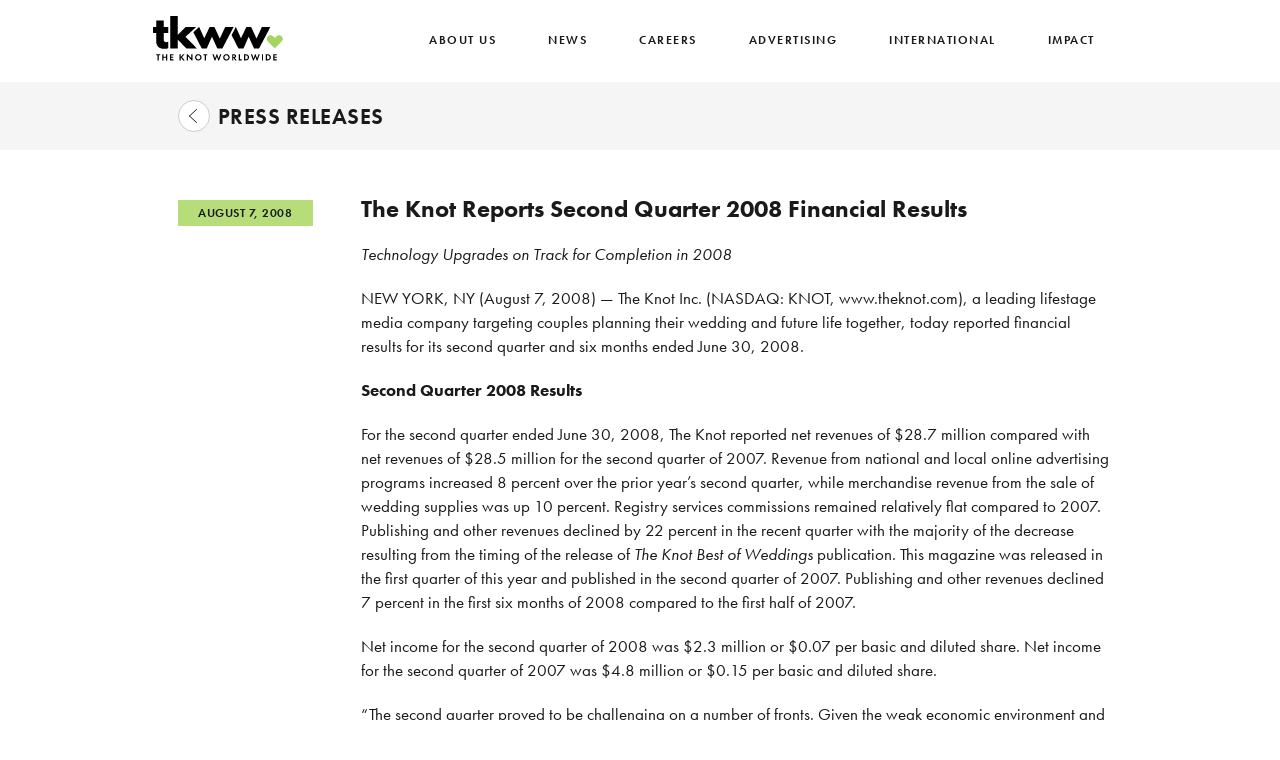

--- FILE ---
content_type: text/html; charset=UTF-8
request_url: https://www.theknotww.com/press-releases/p-xogrpinc/080708-the-knot-reports-second-quarter-2008-financial-results/
body_size: 13066
content:
<!DOCTYPE html>
<html dir="ltr" lang="en-US" prefix="og: https://ogp.me/ns#">
  <head>
    <meta charset="UTF-8" />
    <meta http-equiv="X-UA-Compatible" content="IE=edge">
    <meta http-equiv="Content-Type" content="text/html; charset=UTF-8" />
	<meta name="viewport" content="width=device-width, initial-scale=1.0">
    
    <link rel="profile" href="http://gmpg.org/xfn/11" />
	<link rel="pingback" href="https://www.theknotww.com/xmlrpc.php" />
	<!--[if lt IE 9]>
      <script src="https://oss.maxcdn.com/html5shiv/3.7.2/html5shiv.min.js"></script>
      <script src="https://oss.maxcdn.com/respond/1.4.2/respond.min.js"></script>
    <![endif]-->
	<link rel="shortcut icon" type="image/x-icon" href="https://www.theknotww.com/wp-content/themes/premium/puzzle-child/images/Favicon.ico" sizes="16x16 24x24 32x32 48x48" />
    <!-- <link rel="stylesheet" type="text/css" href="//cloud.typography.com/7246132/7435152/css/fonts.css" /> -->
    <link rel="stylesheet" href="https://use.typekit.net/eso6skc.css">
    <link rel="stylesheet" type="text/css" href="//www.xoedge.com/css/corporatesite/430453/B256C8BA4CC631831.css" />
    <link rel="stylesheet" href="https://use.typekit.net/eso6skc.css">

    	
<meta name="description" content="The Knot Reports Second Quarter 2008 Financial Results Technology Upgrades on Track for Completion in 2008 NEW YORK, NY (August 7, 2008) -- The Knot Inc. (NASDAQ: KNOT, www.theknot." />
<meta name="keywords" content="p-xogrpinc, press-releases, " />

		<!-- All in One SEO 4.5.0 - aioseo.com -->
		<title>- The Knot Worldwide</title>
		<meta name="description" content="The Knot Reports Second Quarter 2008 Financial Results Technology Upgrades on Track for Completion in 2008 NEW YORK, NY (August 7, 2008) -- The Knot Inc. (NASDAQ: KNOT, www.theknot.com), a leading lifestage media company targeting couples planning their wedding and future life together, today reported financial results for its second quarter and six months ended" />
		<meta name="robots" content="max-image-preview:large" />
		<link rel="canonical" href="https://www.theknotww.com/press-releases/p-xogrpinc/080708-the-knot-reports-second-quarter-2008-financial-results/" />
		<meta name="generator" content="All in One SEO (AIOSEO) 4.5.0" />
		<meta property="og:locale" content="en_US" />
		<meta property="og:site_name" content="The Knot Worldwide -" />
		<meta property="og:type" content="article" />
		<meta property="og:title" content="- The Knot Worldwide" />
		<meta property="og:description" content="The Knot Reports Second Quarter 2008 Financial Results Technology Upgrades on Track for Completion in 2008 NEW YORK, NY (August 7, 2008) -- The Knot Inc. (NASDAQ: KNOT, www.theknot.com), a leading lifestage media company targeting couples planning their wedding and future life together, today reported financial results for its second quarter and six months ended" />
		<meta property="og:url" content="https://www.theknotww.com/press-releases/p-xogrpinc/080708-the-knot-reports-second-quarter-2008-financial-results/" />
		<meta property="article:published_time" content="2008-08-07T18:54:08+00:00" />
		<meta property="article:modified_time" content="2020-01-14T05:02:55+00:00" />
		<meta name="twitter:card" content="summary_large_image" />
		<meta name="twitter:title" content="- The Knot Worldwide" />
		<meta name="twitter:description" content="The Knot Reports Second Quarter 2008 Financial Results Technology Upgrades on Track for Completion in 2008 NEW YORK, NY (August 7, 2008) -- The Knot Inc. (NASDAQ: KNOT, www.theknot.com), a leading lifestage media company targeting couples planning their wedding and future life together, today reported financial results for its second quarter and six months ended" />
		<script type="application/ld+json" class="aioseo-schema">
			{"@context":"https:\/\/schema.org","@graph":[{"@type":"BlogPosting","@id":"https:\/\/www.theknotww.com\/press-releases\/p-xogrpinc\/080708-the-knot-reports-second-quarter-2008-financial-results\/#blogposting","name":"- The Knot Worldwide","author":{"@id":"https:\/\/www.theknotww.com\/author\/scott\/#author"},"publisher":{"@id":"https:\/\/www.theknotww.com\/#organization"},"image":{"@type":"ImageObject","url":"http:\/\/www.theknotworldwide.com\/wp-content\/uploads\/2015\/09\/ir19.png?w=200","@id":"https:\/\/www.theknotww.com\/press-releases\/p-xogrpinc\/080708-the-knot-reports-second-quarter-2008-financial-results\/#articleImage"},"datePublished":"2008-08-07T18:54:08-04:00","dateModified":"2020-01-14T05:02:55-05:00","inLanguage":"en-US","mainEntityOfPage":{"@id":"https:\/\/www.theknotww.com\/press-releases\/p-xogrpinc\/080708-the-knot-reports-second-quarter-2008-financial-results\/#webpage"},"isPartOf":{"@id":"https:\/\/www.theknotww.com\/press-releases\/p-xogrpinc\/080708-the-knot-reports-second-quarter-2008-financial-results\/#webpage"},"articleSection":"p-xogrpinc, press-releases"},{"@type":"BreadcrumbList","@id":"https:\/\/www.theknotww.com\/press-releases\/p-xogrpinc\/080708-the-knot-reports-second-quarter-2008-financial-results\/#breadcrumblist","itemListElement":[{"@type":"ListItem","@id":"https:\/\/www.theknotww.com\/#listItem","position":1,"name":"Home","item":"https:\/\/www.theknotww.com\/","nextItem":"https:\/\/www.theknotww.com\/press-releases\/p-xogrpinc\/080708-the-knot-reports-second-quarter-2008-financial-results\/#listItem"},{"@type":"ListItem","@id":"https:\/\/www.theknotww.com\/press-releases\/p-xogrpinc\/080708-the-knot-reports-second-quarter-2008-financial-results\/#listItem","position":2,"previousItem":"https:\/\/www.theknotww.com\/#listItem"}]},{"@type":"Organization","@id":"https:\/\/www.theknotww.com\/#organization","name":"The Knot Worldwide","url":"https:\/\/www.theknotww.com\/"},{"@type":"Person","@id":"https:\/\/www.theknotww.com\/author\/scott\/#author","url":"https:\/\/www.theknotww.com\/author\/scott\/","name":"scott yang","image":{"@type":"ImageObject","@id":"https:\/\/www.theknotww.com\/press-releases\/p-xogrpinc\/080708-the-knot-reports-second-quarter-2008-financial-results\/#authorImage","url":"https:\/\/secure.gravatar.com\/avatar\/71e718ab91f07a561e8db34903b9d1f3?s=96&d=mm&r=g","width":96,"height":96,"caption":"scott yang"}},{"@type":"WebPage","@id":"https:\/\/www.theknotww.com\/press-releases\/p-xogrpinc\/080708-the-knot-reports-second-quarter-2008-financial-results\/#webpage","url":"https:\/\/www.theknotww.com\/press-releases\/p-xogrpinc\/080708-the-knot-reports-second-quarter-2008-financial-results\/","name":"- The Knot Worldwide","description":"The Knot Reports Second Quarter 2008 Financial Results Technology Upgrades on Track for Completion in 2008 NEW YORK, NY (August 7, 2008) -- The Knot Inc. (NASDAQ: KNOT, www.theknot.com), a leading lifestage media company targeting couples planning their wedding and future life together, today reported financial results for its second quarter and six months ended","inLanguage":"en-US","isPartOf":{"@id":"https:\/\/www.theknotww.com\/#website"},"breadcrumb":{"@id":"https:\/\/www.theknotww.com\/press-releases\/p-xogrpinc\/080708-the-knot-reports-second-quarter-2008-financial-results\/#breadcrumblist"},"author":{"@id":"https:\/\/www.theknotww.com\/author\/scott\/#author"},"creator":{"@id":"https:\/\/www.theknotww.com\/author\/scott\/#author"},"datePublished":"2008-08-07T18:54:08-04:00","dateModified":"2020-01-14T05:02:55-05:00"},{"@type":"WebSite","@id":"https:\/\/www.theknotww.com\/#website","url":"https:\/\/www.theknotww.com\/","name":"The Knot Worldwide","inLanguage":"en-US","publisher":{"@id":"https:\/\/www.theknotww.com\/#organization"}}]}
		</script>
		<!-- All in One SEO -->

<link rel='dns-prefetch' href='//d3rlvdqm26auya.cloudfront.net' />
<link rel='dns-prefetch' href='//stats.wp.com' />
<link rel='dns-prefetch' href='//v0.wordpress.com' />
<link rel='dns-prefetch' href='//i0.wp.com' />
<link rel="alternate" type="application/rss+xml" title="The Knot Worldwide &raquo; Feed" href="https://www.theknotww.com/feed/" />
<link rel="alternate" type="application/rss+xml" title="The Knot Worldwide &raquo; Comments Feed" href="https://www.theknotww.com/comments/feed/" />
<link rel="alternate" type="application/rss+xml" title="The Knot Worldwide &raquo;  Comments Feed" href="https://www.theknotww.com/press-releases/p-xogrpinc/080708-the-knot-reports-second-quarter-2008-financial-results/feed/" />
<script type="text/javascript">
/* <![CDATA[ */
window._wpemojiSettings = {"baseUrl":"https:\/\/s.w.org\/images\/core\/emoji\/14.0.0\/72x72\/","ext":".png","svgUrl":"https:\/\/s.w.org\/images\/core\/emoji\/14.0.0\/svg\/","svgExt":".svg","source":{"concatemoji":"https:\/\/www.theknotww.com\/wp-includes\/js\/wp-emoji-release.min.js?ver=6.4.1"}};
/*! This file is auto-generated */
!function(i,n){var o,s,e;function c(e){try{var t={supportTests:e,timestamp:(new Date).valueOf()};sessionStorage.setItem(o,JSON.stringify(t))}catch(e){}}function p(e,t,n){e.clearRect(0,0,e.canvas.width,e.canvas.height),e.fillText(t,0,0);var t=new Uint32Array(e.getImageData(0,0,e.canvas.width,e.canvas.height).data),r=(e.clearRect(0,0,e.canvas.width,e.canvas.height),e.fillText(n,0,0),new Uint32Array(e.getImageData(0,0,e.canvas.width,e.canvas.height).data));return t.every(function(e,t){return e===r[t]})}function u(e,t,n){switch(t){case"flag":return n(e,"\ud83c\udff3\ufe0f\u200d\u26a7\ufe0f","\ud83c\udff3\ufe0f\u200b\u26a7\ufe0f")?!1:!n(e,"\ud83c\uddfa\ud83c\uddf3","\ud83c\uddfa\u200b\ud83c\uddf3")&&!n(e,"\ud83c\udff4\udb40\udc67\udb40\udc62\udb40\udc65\udb40\udc6e\udb40\udc67\udb40\udc7f","\ud83c\udff4\u200b\udb40\udc67\u200b\udb40\udc62\u200b\udb40\udc65\u200b\udb40\udc6e\u200b\udb40\udc67\u200b\udb40\udc7f");case"emoji":return!n(e,"\ud83e\udef1\ud83c\udffb\u200d\ud83e\udef2\ud83c\udfff","\ud83e\udef1\ud83c\udffb\u200b\ud83e\udef2\ud83c\udfff")}return!1}function f(e,t,n){var r="undefined"!=typeof WorkerGlobalScope&&self instanceof WorkerGlobalScope?new OffscreenCanvas(300,150):i.createElement("canvas"),a=r.getContext("2d",{willReadFrequently:!0}),o=(a.textBaseline="top",a.font="600 32px Arial",{});return e.forEach(function(e){o[e]=t(a,e,n)}),o}function t(e){var t=i.createElement("script");t.src=e,t.defer=!0,i.head.appendChild(t)}"undefined"!=typeof Promise&&(o="wpEmojiSettingsSupports",s=["flag","emoji"],n.supports={everything:!0,everythingExceptFlag:!0},e=new Promise(function(e){i.addEventListener("DOMContentLoaded",e,{once:!0})}),new Promise(function(t){var n=function(){try{var e=JSON.parse(sessionStorage.getItem(o));if("object"==typeof e&&"number"==typeof e.timestamp&&(new Date).valueOf()<e.timestamp+604800&&"object"==typeof e.supportTests)return e.supportTests}catch(e){}return null}();if(!n){if("undefined"!=typeof Worker&&"undefined"!=typeof OffscreenCanvas&&"undefined"!=typeof URL&&URL.createObjectURL&&"undefined"!=typeof Blob)try{var e="postMessage("+f.toString()+"("+[JSON.stringify(s),u.toString(),p.toString()].join(",")+"));",r=new Blob([e],{type:"text/javascript"}),a=new Worker(URL.createObjectURL(r),{name:"wpTestEmojiSupports"});return void(a.onmessage=function(e){c(n=e.data),a.terminate(),t(n)})}catch(e){}c(n=f(s,u,p))}t(n)}).then(function(e){for(var t in e)n.supports[t]=e[t],n.supports.everything=n.supports.everything&&n.supports[t],"flag"!==t&&(n.supports.everythingExceptFlag=n.supports.everythingExceptFlag&&n.supports[t]);n.supports.everythingExceptFlag=n.supports.everythingExceptFlag&&!n.supports.flag,n.DOMReady=!1,n.readyCallback=function(){n.DOMReady=!0}}).then(function(){return e}).then(function(){var e;n.supports.everything||(n.readyCallback(),(e=n.source||{}).concatemoji?t(e.concatemoji):e.wpemoji&&e.twemoji&&(t(e.twemoji),t(e.wpemoji)))}))}((window,document),window._wpemojiSettings);
/* ]]> */
</script>
<style id='wp-emoji-styles-inline-css' type='text/css'>

	img.wp-smiley, img.emoji {
		display: inline !important;
		border: none !important;
		box-shadow: none !important;
		height: 1em !important;
		width: 1em !important;
		margin: 0 0.07em !important;
		vertical-align: -0.1em !important;
		background: none !important;
		padding: 0 !important;
	}
</style>
<link rel='stylesheet' id='wp-block-library-css' href='https://www.theknotww.com/wp-includes/css/dist/block-library/style.min.css?ver=6.4.1' type='text/css' media='all' />
<style id='wp-block-library-inline-css' type='text/css'>
.has-text-align-justify{text-align:justify;}
</style>
<link rel='stylesheet' id='mediaelement-css' href='https://www.theknotww.com/wp-includes/js/mediaelement/mediaelementplayer-legacy.min.css?ver=4.2.17' type='text/css' media='all' />
<link rel='stylesheet' id='wp-mediaelement-css' href='https://www.theknotww.com/wp-includes/js/mediaelement/wp-mediaelement.min.css?ver=6.4.1' type='text/css' media='all' />
<style id='classic-theme-styles-inline-css' type='text/css'>
/*! This file is auto-generated */
.wp-block-button__link{color:#fff;background-color:#32373c;border-radius:9999px;box-shadow:none;text-decoration:none;padding:calc(.667em + 2px) calc(1.333em + 2px);font-size:1.125em}.wp-block-file__button{background:#32373c;color:#fff;text-decoration:none}
</style>
<style id='global-styles-inline-css' type='text/css'>
body{--wp--preset--color--black: #000000;--wp--preset--color--cyan-bluish-gray: #abb8c3;--wp--preset--color--white: #ffffff;--wp--preset--color--pale-pink: #f78da7;--wp--preset--color--vivid-red: #cf2e2e;--wp--preset--color--luminous-vivid-orange: #ff6900;--wp--preset--color--luminous-vivid-amber: #fcb900;--wp--preset--color--light-green-cyan: #7bdcb5;--wp--preset--color--vivid-green-cyan: #00d084;--wp--preset--color--pale-cyan-blue: #8ed1fc;--wp--preset--color--vivid-cyan-blue: #0693e3;--wp--preset--color--vivid-purple: #9b51e0;--wp--preset--gradient--vivid-cyan-blue-to-vivid-purple: linear-gradient(135deg,rgba(6,147,227,1) 0%,rgb(155,81,224) 100%);--wp--preset--gradient--light-green-cyan-to-vivid-green-cyan: linear-gradient(135deg,rgb(122,220,180) 0%,rgb(0,208,130) 100%);--wp--preset--gradient--luminous-vivid-amber-to-luminous-vivid-orange: linear-gradient(135deg,rgba(252,185,0,1) 0%,rgba(255,105,0,1) 100%);--wp--preset--gradient--luminous-vivid-orange-to-vivid-red: linear-gradient(135deg,rgba(255,105,0,1) 0%,rgb(207,46,46) 100%);--wp--preset--gradient--very-light-gray-to-cyan-bluish-gray: linear-gradient(135deg,rgb(238,238,238) 0%,rgb(169,184,195) 100%);--wp--preset--gradient--cool-to-warm-spectrum: linear-gradient(135deg,rgb(74,234,220) 0%,rgb(151,120,209) 20%,rgb(207,42,186) 40%,rgb(238,44,130) 60%,rgb(251,105,98) 80%,rgb(254,248,76) 100%);--wp--preset--gradient--blush-light-purple: linear-gradient(135deg,rgb(255,206,236) 0%,rgb(152,150,240) 100%);--wp--preset--gradient--blush-bordeaux: linear-gradient(135deg,rgb(254,205,165) 0%,rgb(254,45,45) 50%,rgb(107,0,62) 100%);--wp--preset--gradient--luminous-dusk: linear-gradient(135deg,rgb(255,203,112) 0%,rgb(199,81,192) 50%,rgb(65,88,208) 100%);--wp--preset--gradient--pale-ocean: linear-gradient(135deg,rgb(255,245,203) 0%,rgb(182,227,212) 50%,rgb(51,167,181) 100%);--wp--preset--gradient--electric-grass: linear-gradient(135deg,rgb(202,248,128) 0%,rgb(113,206,126) 100%);--wp--preset--gradient--midnight: linear-gradient(135deg,rgb(2,3,129) 0%,rgb(40,116,252) 100%);--wp--preset--font-size--small: 13px;--wp--preset--font-size--medium: 20px;--wp--preset--font-size--large: 36px;--wp--preset--font-size--x-large: 42px;--wp--preset--spacing--20: 0.44rem;--wp--preset--spacing--30: 0.67rem;--wp--preset--spacing--40: 1rem;--wp--preset--spacing--50: 1.5rem;--wp--preset--spacing--60: 2.25rem;--wp--preset--spacing--70: 3.38rem;--wp--preset--spacing--80: 5.06rem;--wp--preset--shadow--natural: 6px 6px 9px rgba(0, 0, 0, 0.2);--wp--preset--shadow--deep: 12px 12px 50px rgba(0, 0, 0, 0.4);--wp--preset--shadow--sharp: 6px 6px 0px rgba(0, 0, 0, 0.2);--wp--preset--shadow--outlined: 6px 6px 0px -3px rgba(255, 255, 255, 1), 6px 6px rgba(0, 0, 0, 1);--wp--preset--shadow--crisp: 6px 6px 0px rgba(0, 0, 0, 1);}:where(.is-layout-flex){gap: 0.5em;}:where(.is-layout-grid){gap: 0.5em;}body .is-layout-flow > .alignleft{float: left;margin-inline-start: 0;margin-inline-end: 2em;}body .is-layout-flow > .alignright{float: right;margin-inline-start: 2em;margin-inline-end: 0;}body .is-layout-flow > .aligncenter{margin-left: auto !important;margin-right: auto !important;}body .is-layout-constrained > .alignleft{float: left;margin-inline-start: 0;margin-inline-end: 2em;}body .is-layout-constrained > .alignright{float: right;margin-inline-start: 2em;margin-inline-end: 0;}body .is-layout-constrained > .aligncenter{margin-left: auto !important;margin-right: auto !important;}body .is-layout-constrained > :where(:not(.alignleft):not(.alignright):not(.alignfull)){max-width: var(--wp--style--global--content-size);margin-left: auto !important;margin-right: auto !important;}body .is-layout-constrained > .alignwide{max-width: var(--wp--style--global--wide-size);}body .is-layout-flex{display: flex;}body .is-layout-flex{flex-wrap: wrap;align-items: center;}body .is-layout-flex > *{margin: 0;}body .is-layout-grid{display: grid;}body .is-layout-grid > *{margin: 0;}:where(.wp-block-columns.is-layout-flex){gap: 2em;}:where(.wp-block-columns.is-layout-grid){gap: 2em;}:where(.wp-block-post-template.is-layout-flex){gap: 1.25em;}:where(.wp-block-post-template.is-layout-grid){gap: 1.25em;}.has-black-color{color: var(--wp--preset--color--black) !important;}.has-cyan-bluish-gray-color{color: var(--wp--preset--color--cyan-bluish-gray) !important;}.has-white-color{color: var(--wp--preset--color--white) !important;}.has-pale-pink-color{color: var(--wp--preset--color--pale-pink) !important;}.has-vivid-red-color{color: var(--wp--preset--color--vivid-red) !important;}.has-luminous-vivid-orange-color{color: var(--wp--preset--color--luminous-vivid-orange) !important;}.has-luminous-vivid-amber-color{color: var(--wp--preset--color--luminous-vivid-amber) !important;}.has-light-green-cyan-color{color: var(--wp--preset--color--light-green-cyan) !important;}.has-vivid-green-cyan-color{color: var(--wp--preset--color--vivid-green-cyan) !important;}.has-pale-cyan-blue-color{color: var(--wp--preset--color--pale-cyan-blue) !important;}.has-vivid-cyan-blue-color{color: var(--wp--preset--color--vivid-cyan-blue) !important;}.has-vivid-purple-color{color: var(--wp--preset--color--vivid-purple) !important;}.has-black-background-color{background-color: var(--wp--preset--color--black) !important;}.has-cyan-bluish-gray-background-color{background-color: var(--wp--preset--color--cyan-bluish-gray) !important;}.has-white-background-color{background-color: var(--wp--preset--color--white) !important;}.has-pale-pink-background-color{background-color: var(--wp--preset--color--pale-pink) !important;}.has-vivid-red-background-color{background-color: var(--wp--preset--color--vivid-red) !important;}.has-luminous-vivid-orange-background-color{background-color: var(--wp--preset--color--luminous-vivid-orange) !important;}.has-luminous-vivid-amber-background-color{background-color: var(--wp--preset--color--luminous-vivid-amber) !important;}.has-light-green-cyan-background-color{background-color: var(--wp--preset--color--light-green-cyan) !important;}.has-vivid-green-cyan-background-color{background-color: var(--wp--preset--color--vivid-green-cyan) !important;}.has-pale-cyan-blue-background-color{background-color: var(--wp--preset--color--pale-cyan-blue) !important;}.has-vivid-cyan-blue-background-color{background-color: var(--wp--preset--color--vivid-cyan-blue) !important;}.has-vivid-purple-background-color{background-color: var(--wp--preset--color--vivid-purple) !important;}.has-black-border-color{border-color: var(--wp--preset--color--black) !important;}.has-cyan-bluish-gray-border-color{border-color: var(--wp--preset--color--cyan-bluish-gray) !important;}.has-white-border-color{border-color: var(--wp--preset--color--white) !important;}.has-pale-pink-border-color{border-color: var(--wp--preset--color--pale-pink) !important;}.has-vivid-red-border-color{border-color: var(--wp--preset--color--vivid-red) !important;}.has-luminous-vivid-orange-border-color{border-color: var(--wp--preset--color--luminous-vivid-orange) !important;}.has-luminous-vivid-amber-border-color{border-color: var(--wp--preset--color--luminous-vivid-amber) !important;}.has-light-green-cyan-border-color{border-color: var(--wp--preset--color--light-green-cyan) !important;}.has-vivid-green-cyan-border-color{border-color: var(--wp--preset--color--vivid-green-cyan) !important;}.has-pale-cyan-blue-border-color{border-color: var(--wp--preset--color--pale-cyan-blue) !important;}.has-vivid-cyan-blue-border-color{border-color: var(--wp--preset--color--vivid-cyan-blue) !important;}.has-vivid-purple-border-color{border-color: var(--wp--preset--color--vivid-purple) !important;}.has-vivid-cyan-blue-to-vivid-purple-gradient-background{background: var(--wp--preset--gradient--vivid-cyan-blue-to-vivid-purple) !important;}.has-light-green-cyan-to-vivid-green-cyan-gradient-background{background: var(--wp--preset--gradient--light-green-cyan-to-vivid-green-cyan) !important;}.has-luminous-vivid-amber-to-luminous-vivid-orange-gradient-background{background: var(--wp--preset--gradient--luminous-vivid-amber-to-luminous-vivid-orange) !important;}.has-luminous-vivid-orange-to-vivid-red-gradient-background{background: var(--wp--preset--gradient--luminous-vivid-orange-to-vivid-red) !important;}.has-very-light-gray-to-cyan-bluish-gray-gradient-background{background: var(--wp--preset--gradient--very-light-gray-to-cyan-bluish-gray) !important;}.has-cool-to-warm-spectrum-gradient-background{background: var(--wp--preset--gradient--cool-to-warm-spectrum) !important;}.has-blush-light-purple-gradient-background{background: var(--wp--preset--gradient--blush-light-purple) !important;}.has-blush-bordeaux-gradient-background{background: var(--wp--preset--gradient--blush-bordeaux) !important;}.has-luminous-dusk-gradient-background{background: var(--wp--preset--gradient--luminous-dusk) !important;}.has-pale-ocean-gradient-background{background: var(--wp--preset--gradient--pale-ocean) !important;}.has-electric-grass-gradient-background{background: var(--wp--preset--gradient--electric-grass) !important;}.has-midnight-gradient-background{background: var(--wp--preset--gradient--midnight) !important;}.has-small-font-size{font-size: var(--wp--preset--font-size--small) !important;}.has-medium-font-size{font-size: var(--wp--preset--font-size--medium) !important;}.has-large-font-size{font-size: var(--wp--preset--font-size--large) !important;}.has-x-large-font-size{font-size: var(--wp--preset--font-size--x-large) !important;}
.wp-block-navigation a:where(:not(.wp-element-button)){color: inherit;}
:where(.wp-block-post-template.is-layout-flex){gap: 1.25em;}:where(.wp-block-post-template.is-layout-grid){gap: 1.25em;}
:where(.wp-block-columns.is-layout-flex){gap: 2em;}:where(.wp-block-columns.is-layout-grid){gap: 2em;}
.wp-block-pullquote{font-size: 1.5em;line-height: 1.6;}
</style>
<link rel='stylesheet' id='wonderplugin-carousel-engine-css-css' href='https://www.theknotww.com/wp-content/plugins/wonderplugin-carousel/engine/wonderplugincarouselengine.css?ver=6.4.1' type='text/css' media='all' />
<link rel='stylesheet' id='bootstrap-css' href='https://www.theknotww.com/wp-content/themes/premium/puzzle-child/style/css/bootstrap.min.css?ver=6.4.1' type='text/css' media='all' />
<link rel='stylesheet' id='childtheme-css' href='https://www.theknotww.com/wp-content/themes/premium/puzzle-child/style/css/style.css?ver=5.5.13' type='text/css' media='all' />
<link rel='stylesheet' id='childtheme_icon-css' href='https://www.theknotww.com/wp-content/themes/premium/puzzle-child/style/css/tk-icon.css?ver=6.4.1' type='text/css' media='all' />
<link rel='stylesheet' id='Swiper-css' href='https://www.theknotww.com/wp-content/themes/premium/puzzle-child/js/plugins/swiper/swiper.min.css?ver=6.4.1' type='text/css' media='all' />
<link rel='stylesheet' id='jetpack_css-css' href='https://www.theknotww.com/wp-content/plugins/jetpack/css/jetpack.css?ver=12.8.2' type='text/css' media='all' />
<script type="text/javascript" id="consent-management-js-extra">
/* <![CDATA[ */
var WPVars = {"OneTrustID":"0d291696-2d80-47b7-9e57-2110011fe0af"};
/* ]]> */
</script>
<script type="text/javascript" src="https://www.theknotww.com/wp-content/themes/premium/puzzle-child/js/consent_management.js?ver=6.4.1" id="consent-management-js"></script>
<script type="text/javascript" src="https://www.theknotww.com/wp-includes/js/jquery/jquery.min.js?ver=3.7.1" id="jquery-core-js"></script>
<script type="text/javascript" src="https://www.theknotww.com/wp-includes/js/jquery/jquery-migrate.min.js?ver=3.4.1" id="jquery-migrate-js"></script>
<script type="text/javascript" src="https://www.theknotww.com/wp-content/plugins/wonderplugin-carousel/engine/wonderplugincarouselskins.js?ver=12.7C" id="wonderplugin-carousel-skins-script-js"></script>
<script type="text/javascript" src="https://www.theknotww.com/wp-content/plugins/wonderplugin-carousel/engine/wonderplugincarousel.js?ver=12.7C" id="wonderplugin-carousel-script-js"></script>
<script type="text/javascript" src="https://www.theknotww.com/wp-content/themes/premium/puzzle-child/js/detect.js?ver=6.4.1" id="xogrp-detect-js"></script>
<script type="text/javascript" src="https://www.theknotww.com/wp-content/themes/premium/puzzle-child/js/jquery.tap.js?ver=6.4.1" id="xogrp-jquerytap-js"></script>
<script type="text/javascript" src="https://www.theknotww.com/wp-content/themes/premium/puzzle-child/js/bootstrap.min.js?ver=6.4.1" id="bootstrap-js"></script>
<script type="text/javascript" src="https://www.theknotww.com/wp-content/themes/premium/puzzle-child/js/xogrpcommon.js?ver=6.4.1" id="xogrp-commonjs-js"></script>
<script type="text/javascript" src="https://www.theknotww.com/wp-content/themes/premium/puzzle-child/js/jquery.touchSwipe.min.js?ver=6.4.1" id="jqmobile-js"></script>
<script type="text/javascript" src="https://www.theknotww.com/wp-content/themes/premium/puzzle-child/js/jquery-ui-1.9.2.custom.js?ver=6.4.1" id="jqui192-js"></script>
<script type="text/javascript" src="https://www.theknotww.com/wp-content/themes/premium/puzzle-child/js/plugins/swiper/swiper.min.js?ver=6.4.1" id="Swiper-js"></script>
<script type="text/javascript" src="https://www.theknotww.com/wp-content/themes/premium/puzzle-child/js/singlepage.js?ver=6.4.1" id="xogrp-js-js"></script>
<script type="text/javascript" src="//d3rlvdqm26auya.cloudfront.net/sweeps/js/sweeps.js?ver=6.4.1" id="sweeps-js-js"></script>
<script type="text/javascript" src="https://www.theknotww.com/wp-content/themes/premium/puzzle-child/js/contact_form.js?ver=6.4.1" id="contact-form-js-js"></script>
<script type="text/javascript" src="https://www.theknotww.com/wp-content/themes/premium/puzzle-child/js/country_state_data.js?ver=6.4.1" id="country-state-data-js"></script>
<link rel="https://api.w.org/" href="https://www.theknotww.com/wp-json/" /><link rel="alternate" type="application/json" href="https://www.theknotww.com/wp-json/wp/v2/posts/1905" /><link rel="EditURI" type="application/rsd+xml" title="RSD" href="https://www.theknotww.com/xmlrpc.php?rsd" />
<link rel='shortlink' href='https://wp.me/pbdZYS-uJ' />
<link rel="alternate" type="application/json+oembed" href="https://www.theknotww.com/wp-json/oembed/1.0/embed?url=https%3A%2F%2Fwww.theknotww.com%2Fpress-releases%2Fp-xogrpinc%2F080708-the-knot-reports-second-quarter-2008-financial-results%2F" />
<link rel="alternate" type="text/xml+oembed" href="https://www.theknotww.com/wp-json/oembed/1.0/embed?url=https%3A%2F%2Fwww.theknotww.com%2Fpress-releases%2Fp-xogrpinc%2F080708-the-knot-reports-second-quarter-2008-financial-results%2F&#038;format=xml" />
<script type="text/javascript">
(function(url){
	if(/(?:Chrome\/26\.0\.1410\.63 Safari\/537\.31|WordfenceTestMonBot)/.test(navigator.userAgent)){ return; }
	var addEvent = function(evt, handler) {
		if (window.addEventListener) {
			document.addEventListener(evt, handler, false);
		} else if (window.attachEvent) {
			document.attachEvent('on' + evt, handler);
		}
	};
	var removeEvent = function(evt, handler) {
		if (window.removeEventListener) {
			document.removeEventListener(evt, handler, false);
		} else if (window.detachEvent) {
			document.detachEvent('on' + evt, handler);
		}
	};
	var evts = 'contextmenu dblclick drag dragend dragenter dragleave dragover dragstart drop keydown keypress keyup mousedown mousemove mouseout mouseover mouseup mousewheel scroll'.split(' ');
	var logHuman = function() {
		if (window.wfLogHumanRan) { return; }
		window.wfLogHumanRan = true;
		var wfscr = document.createElement('script');
		wfscr.type = 'text/javascript';
		wfscr.async = true;
		wfscr.src = url + '&r=' + Math.random();
		(document.getElementsByTagName('head')[0]||document.getElementsByTagName('body')[0]).appendChild(wfscr);
		for (var i = 0; i < evts.length; i++) {
			removeEvent(evts[i], logHuman);
		}
	};
	for (var i = 0; i < evts.length; i++) {
		addEvent(evts[i], logHuman);
	}
})('//www.theknotww.com/?wordfence_lh=1&hid=2D125B463703B75CCBF6DED0FF6EDEE5');
</script>	<style>img#wpstats{display:none}</style>
		<!-- Analytics by WP Statistics v14.9.4 - https://wp-statistics.com/ -->

<meta property="og:site_name" content="The Knot Worldwide" />
<meta property="og:type" content="article" />
<meta property="og:title" content=" " />
<meta property="og:url" content="https://www.theknotww.com/press-releases/p-xogrpinc/080708-the-knot-reports-second-quarter-2008-financial-results/" />
<meta property="og:description" content="The Knot Reports Second Quarter 2008 Financial Results Technology Upgrades on Track for Completion in 2008 NEW YORK, NY (August 7, 2008) -- The Knot Inc. (NASDAQ: KNOT, www.theknot.com), a leading lif..." />
<meta property="article:published_time" content="2008-08-07T18:54:08+00:00" />
<meta property="article:modified_time" content="2020-01-14T05:02:55+00:00" />
<meta property="article:author" content="https://www.theknotww.com/author/scott/" />
<meta property="og:image" content="http://www.theknotworldwide.com/wp-content/uploads/2015/09/ir19.png?w=200" />
<style>
	.masthead .branding h1.logo a,
	.masthead .branding h1.logo a:hover,
	.masthead .branding h2.description {
		color:#1a1a1a;
	}
</style>
	  
</head>

<body class="post-template-default single single-post postid-1905 single-format-standard singular themes-sidebar1-inactive themes-sidebar2-inactive themes-layout-0">

<header>
	<nav class="navbar navbar-xoinverse">
		<div class="container">
			<div class="navbar-header">
				<button type="button" class="navbar-toggle">
					<span class="sr-only">Toggle navigation</span>
					<span class="icon-bar"></span>
					<span class="icon-bar"></span>
					<span class="icon-bar"></span>
				</button>
				<a class="navbar-brand normal" href="https://www.theknotww.com/"><img src="https://www.theknotww.com/wp-content/themes/premium/puzzle-child/images/TKWW_logo.svg" alt="the knot worldwide logo"  /></a>
				<a class="navbar-brand special" href="https://www.theknotww.com/"><img src="https://www.theknotww.com/wp-content/themes/premium/puzzle-child/images/TKWW_v2_Pride2022.svg" alt=""  /></a>
			</div>
			<div id="navbar">

				<ul class="nav navbar-nav"><li id="menu-item-2871" class="menu-item menu-item-type-custom menu-item-object-custom menu-item-2871 visible-xs-block"><a href="/">HOME</a></li>
<li id="menu-item-2872" class="menu-item menu-item-type-post_type menu-item-object-page menu-item-2872"><a href="https://www.theknotww.com/about-us/">ABOUT US</a></li>
<li id="menu-item-2873" class="menu-item menu-item-type-post_type menu-item-object-page menu-item-2873"><a href="https://www.theknotww.com/press-room/">NEWS</a></li>
<li id="menu-item-2874" class="menu-item menu-item-type-post_type menu-item-object-page menu-item-2874"><a href="https://www.theknotww.com/careers/">CAREERS</a></li>
<li id="menu-item-2875" class="menu-item menu-item-type-post_type menu-item-object-page menu-item-2875"><a href="https://www.theknotww.com/advertising/">ADVERTISING</a></li>
<li id="menu-item-6293" class="menu-item menu-item-type-post_type menu-item-object-page menu-item-6293"><a href="https://www.theknotww.com/international/">INTERNATIONAL</a></li>
<li id="menu-item-9639" class="menu-item menu-item-type-post_type menu-item-object-page menu-item-9639"><a href="https://www.theknotww.com/impact/">IMPACT</a></li>
</ul>
				<!-- search -->
				<form class="navbar-search navbar-right">
					<div class="form-group">
						<input type="text" placeholder="Input Keyword" class="form-control">
					</div>
					<button type="button" class="btn">search</button>
				</form>
				<!-- search -->

			</div><!--/.nav-collapse -->
		</div>
	</nav>
</header>


<script>
	var $ = jQuery;
    var now = new Date();
    var year = now.getFullYear();
    var juneStart = new Date(`${year}/06/01 00:00:00 GMT-0400`);
    var juneEnd = new Date(`${year}/07/01 00:00:00 GMT-0400`);
    if(juneStart <= now && now < juneEnd){
        $('.normal').hide();
        $('.special').show();
    }else{
        $('.normal').show();
        $('.special').hide();
    }
</script>
	<div class="main">
<div class="singlepage-hd">
	<div class="container">
		<div class="row">
			<div class="col-sm-12">
				<h1><a href="https://www.theknotww.com/press-room/">PRESS RELEASES</a></h1>
			</div>
		</div>
	</div>			
</div>
<div class="singlepage-bd">
	<div class="container">
		<div class="row">
			<div class="col-sm-2">
				<p class="publishdate">August 7, 2008</p>
			</div>
			<div class="col-sm-10 single-content-col">
				<h1 class="title"></h1>
				<div class="single-content">
					<div class="clearfix">
					<h2>The Knot Reports Second Quarter 2008 Financial Results</h2>
<p><span id="more-1905"></span></p>
<p><em>Technology Upgrades on Track for Completion in 2008</em></p>
<p>NEW YORK, NY (August 7, 2008) &#8212; The Knot Inc. (NASDAQ: KNOT, www.theknot.com), a leading lifestage media company targeting couples planning their wedding and future life together, today reported financial results for its second quarter and six months ended June 30, 2008.</p>
<p><b>Second Quarter 2008 Results</b></p>
<p>For the second quarter ended June 30, 2008, The Knot reported net revenues of $28.7 million compared with net revenues of $28.5 million for the second quarter of 2007. Revenue from national and local online advertising programs increased 8 percent over the prior year’s second quarter, while merchandise revenue from the sale of wedding supplies was up 10 percent. Registry services commissions remained relatively flat compared to 2007. Publishing and other revenues declined by 22 percent in the recent quarter with the majority of the decrease resulting from the timing of the release of <i>The Knot</i> <i>Best of Weddings </i>publication. This magazine was released in the first quarter of this year and published in the second quarter of 2007. Publishing and other revenues declined 7 percent in the first six months of 2008 compared to the first half of 2007.</p>
<p>Net income for the second quarter of 2008 was $2.3 million or $0.07 per basic and diluted share. Net income for the second quarter of 2007 was $4.8 million or $0.15 per basic and diluted share.</p>
<p>“The second quarter proved to be challenging on a number of fronts. Given the weak economic environment and recent revenue results, we’re taking a conservative stance and lowering our guidance for percentage revenue growth for 2008 from mid-teens to 9 to 11 percent.” said David Liu, Chief Executive Officer of The Knot. “We’ve made considerable progress toward completing our platform investments and upgrades. We look forward to successfully concluding this investment cycle, and we expect that the changes we’re implementing today will support sustained long-term growth and profitability for The Knot in the years to come.”</p>
<p><b>Six-Month Results</b></p>
<p>For the six months ended June 30, 2008, The Knot reported net revenues of $52.5 million and net income of $2.9 million or $0.09 per basic and $0.08 per diluted share as compared to net revenues of $49.5 million and net income of $6.4 million or $0.21 per basic and $0.19 per diluted share in 2007.</p>
<p><b>Second Quarter and Year-to-Date 2008 Financial Highlights:</b></p>
<ul type="disc">
<li>National online revenues were $5.4 million and $10.0 million for the three and six months ended June 30, 2008, respectively, compared to $4.9 million and $8.4 million for the corresponding periods in 2007.</li>
<li>Local online revenues were $8.0 million and $16.3 million for the three and six months ended June 30, 2008, respectively, as compared to $7.6 million and $14.9 million for the corresponding periods in 2007.</li>
<li>Gross profit margins approximated 80 percent for each of the three and six months ended June 30, 2008 and 2007.</li>
<li>Operating expenses were $20.1 million and $39.6 million for the three and six months ended June 30, 2008, respectively, as compared to $13.7 million and $26.9 million for corresponding periods in 2007. The Knot currently expects operating expenses to approximate $21.3 million for each of the three-month periods ended September 30 and December 31, 2008.</li>
<li>Stock-based compensation expense was $1.1 million and $1.9 million for the three and six months ended June 30, 2008, respectively, as compared to $577,000 and $1.0 million for the corresponding periods in 2007.</li>
<li>Net cash provided by operating activities was $13.7 million for the six months ended June 30, 2008 while capital expenditures amounted to $3.6 million.</li>
<li>For the six months ended June 30, 2008, The Knot has recorded a temporary impairment charge of $3.1 million with respect to its investments in auction rate securities. The charge was reflected in other comprehensive loss in stockholders’ equity.</li>
</ul>
<p><b>Recent Highlights:</b></p>
<ul type="disc">
<li>In April, the company launched a Baby Registry Service, which enables future parents to create and monitor their baby registries through its website for first-time parents, TheBump.com. Through this patented multiregistry search system, gift givers can easily locate and purchase a baby gift off of a registry at a variety of retailers, including Pottery Barn Kids, Right Start, Land of Nod, giggle, and BabyUniverse.com.</li>
<li>In May, Carol Koh Evans rejoined The Knot as Chief Operating Officer. Ms. Evans worked at The Knot in corporate development and was instrumental in the execution of the company&#8217;s successful IPO in December 1999 and the acquisition of Weddingpages, Inc., in 2000. Most recently, she was General Manager for Massive Incorporated, a subsidiary of Microsoft Corporation and leading network for video game advertising, where she directed operations for the past two years.</li>
<li>In June, TheKnot.com closed the month with a record-breaking 116,000 new members. This is the highest number of new members for June on record, 13 percent above the site’s past record of 103,000 in June of 2006.</li>
</ul>
<p><b>Conference Call and Replay Information</b></p>
<p>The Knot will host a conference call with investors at 4:30 p.m., ET, on Thursday, August 7, 2008, to discuss its second quarter 2008 financial results. Participants should dial in (800) 638-7172, reference #57168714, at least 10 minutes before the call is scheduled to begin. Participants can also access the live broadcast over the Internet on the Investor Relations section of TheKnot.com, accessible at <a href="http://www.theknot.com/investor-relations">www.theknot.com/investor-relations</a>. To access the webcast, participants should visit TheKnot.com at least 15 minutes prior to the conference call in order to download or install any necessary audio software.</p>
<p>A replay of the webcast will also be archived on TheKnot.com approximately two hours after the conference call ends for a period of two weeks and will also be available at (800) 642-1687, reference #57168714.</p>
<p><b>About The Knot Inc.</b></p>
<p>The Knot Inc. (NASDAQ: KNOT; <a href="http://www.theknot.com/">www.theknot.com</a>), is a leading lifestage media company. The company&#8217;s flagship brand, The Knot, is the nation&#8217;s leading wedding resource, reaching well over a million engaged couples each year through the #1 wedding website TheKnot.com. Other products from The Knot include The Knot national and local magazines, The Knot books (published by Random House and Chronicle), and television programming bearing The Knot name (aired on Style Network and Comcast). The company also owns WeddingChannel.com, the most visited wedding gift registry website. The company focuses on the newlywed-to-pregnancy lifestage with The Nest brand, with the popular lifestyle website TheNest.com, a home decor book series with Clarkson Potter, and The Nest magazine. Expecting and new parents are engaged by TheBump.com and local baby services and community site LilaGuide.com, and The Bump andLilaGuide print guides. Also under The Knot Inc. umbrella are WeddingTracker.com; GiftRegistryLocator.com; party-planning site PartySpot.com; and teen-oriented PromSpot.com. The Knot Inc. is based in New York and has several other offices across the country.</p>
<p>This release may contain projections or other forward-looking statements regarding future events or the future financial performance of The Knot. These statements are only predictions and reflect the current beliefs and expectations of The Knot. Actual events or results may differ materially from those contained in the projections or forward-looking statements. It is routine for internal projections and expectations to change as the quarter progresses, and therefore it should be clearly understood that the internal projections and beliefs upon which The Knot bases its expectations may change prior to the end of the quarter. Although these expectations may change, The Knot will not necessarily inform you if they do. The company&#8217;s policy is to provide its expectations not more than once per quarter, and not to update that information until the next quarter. Some of the factors that could cause actual results to differ materially from the forward-looking statements contained herein include, without limitation, (i) the company&#8217;s unproven business model, (ii) the company&#8217;s history of losses, (iii) the significant fluctuation to which the company&#8217;s quarterly revenues and operating results are subject, (iv) the seasonality of the wedding industry, (v) the dependence of our registry services business on the continued use of WeddingChannel.com by our retail partners and (vi) other factors detailed in documents The Knot files from time to time with the Securities and Exchange Commission. Forward-looking statements in this release are made pursuant to the safe harbor provisions contained in the Private Securities Litigation Reform Act of 1995.</p>
<p><a href="https://i0.wp.com/www.theknotworldwide.com/wp-content/uploads/2015/09/ir19.png"><img fetchpriority="high" decoding="async" class="alignnone size-medium wp-image-1906" src="https://i0.wp.com/www.theknotworldwide.com/wp-content/uploads/2015/09/ir19.png?resize=200%2C300" alt="IR1" width="200" height="300" srcset="https://i0.wp.com/www.theknotww.com/wp-content/uploads/2015/09/ir19.png?w=643&amp;ssl=1 643w, https://i0.wp.com/www.theknotww.com/wp-content/uploads/2015/09/ir19.png?resize=200%2C300&amp;ssl=1 200w, https://i0.wp.com/www.theknotww.com/wp-content/uploads/2015/09/ir19.png?resize=160%2C240&amp;ssl=1 160w" sizes="(max-width: 200px) 100vw, 200px" data-recalc-dims="1" /></a> <a href="https://i0.wp.com/www.theknotworldwide.com/wp-content/uploads/2015/09/ir29.png"><img decoding="async" class="alignnone size-medium wp-image-1907" src="https://i0.wp.com/www.theknotworldwide.com/wp-content/uploads/2015/09/ir29.png?resize=197%2C300" alt="IR2" width="197" height="300" srcset="https://i0.wp.com/www.theknotww.com/wp-content/uploads/2015/09/ir29.png?w=641&amp;ssl=1 641w, https://i0.wp.com/www.theknotww.com/wp-content/uploads/2015/09/ir29.png?resize=197%2C300&amp;ssl=1 197w, https://i0.wp.com/www.theknotww.com/wp-content/uploads/2015/09/ir29.png?resize=157%2C240&amp;ssl=1 157w" sizes="(max-width: 197px) 100vw, 197px" data-recalc-dims="1" /></a></p>
<p>&nbsp; </p>
					</div>
					<div class="addthis_toolbox addthis_32x32_style xoshare" >
											</div>
					<div class="visible-xs-block">						
						<div class="backto"><a href="https://www.theknotww.com/press-room/">Back to Press Releases</a></div>
					</div>
				</div>
			</div>
		</div>
	</div>
</div>	</div>
<!-- Your Google Analytics Plugin is missing the tracking ID -->
	<footer role="contentinfo" id="footer">
		<div class="container">
			<div class="row">
				<div class="col-sm-12">
					<div class="inner">
						<div class="footerlogo">
							<span class="footer-logo-tkww">
								<a href="/"><img src="https://www.theknotww.com/wp-content/themes/premium/puzzle-child/images/footer-logo-tkww.svg" alt="the knot worldwide logo" /></a>
							</span>
							<span class="footer-logo">
								<a href="https://www.theknot.com/" target="_blank"><img class="footimg" src="https://www.theknotww.com/wp-content/themes/premium/puzzle-child/images/footer-logo-TK-white01.svg" alt="the knot logo" /></a>
								<a data-href="https://www.weddingwire.com/" href="#" target="_blank"><img class="footimg" src="https://www.theknotww.com/wp-content/themes/premium/puzzle-child/images/footer-logo-WW.svg" alt="weddingwire logo" /></a>
								<a data-href="https://www.bodas.net/" href="#" target="_blank"><img class="footimg" src="https://www.theknotww.com/wp-content/themes/premium/puzzle-child/images/footer-logo-BN.svg" alt="bodas.net logo" /></a>
								<a href="https://www.thebump.com/" target="_blank"><img class="footimg" src="https://www.theknotww.com/wp-content/themes/premium/puzzle-child/images/footer-logo-TB.svg" alt="the bump logo" /></a>
								<a href="https://www.hitched.co.uk/" target="_blank"><img class="footimg" src="https://www.theknotww.com/wp-content/themes/premium/puzzle-child/images/Hitched_logo_white.svg" alt="hitched logo" /></a>
								<a href="https://www.thebash.com/" class="footer-lasting-link" target="_blank"><img class="footimg footer-lasting" src="https://www.theknotww.com/wp-content/themes/premium/puzzle-child/images/TheBash_white.svg" alt="the bash logo" /></a>
							</span>
							</p>
							<div class="footernav">
								<span><a href="https://www.theknotww.com/about-us/">ABOUT US</a></span>
<span><a href="https://www.theknotww.com/press-room/">NEWS</a></span>
<span><a href="https://www.theknotww.com/careers/">CAREERS</a></span>
<span><a href="https://www.theknotww.com/advertising/">ADVERTISING</a></span>
<span><a href="https://www.theknotww.com/international/">INTERNATIONAL</a></span>
<span><a href="https://www.theknotww.com/impact/">IMPACT</a></span>
							</div>
							<div class="footercopyright">
								<div class="footercopyright-content">
									<span><a href="/privacy-policy/">Privacy Policy</a></span><i>|</i>
<span><a href="/terms-of-use/">Terms of Use</a></span><i>|</i>
<span><a href="/accessibility-statement/">Web Accessibility</a></span><i>|</i>
<span><a href="/ca-collection-notice/">CA Privacy</a></span><i>|</i>
<span><a id="ot-sdk-btn" class="ot-sdk-show-settings" onClick="window.consentManagement.toggleInfoDisplay()">Cookie Settings</a></span><i>|</i>
<span><a target="_blank" href="/terms-of-use/">©2006 &#8211; 2026 The Knot Worldwide&nbsp;Inc.</a></span><i>|</i>
								</div>
								<div class="social-linkout">
									<a href="https://www.linkedin.com/company/the-knot-worldwide/" target="_blank"><img class="social-img" src="https://www.theknotww.com/wp-content/themes/premium/puzzle-child/images/socials/LinkedIn.png" alt="linkedin logo" /></a>
									<a href="https://www.instagram.com/theknotworldwide/" target="_blank"><img class="social-img" src="https://www.theknotww.com/wp-content/themes/premium/puzzle-child/images/socials/Instagram.png" alt="instagram logo" /></a>
								</div>
							</div>
						</div>
					</div>
				</div>
			</div>

	</footer>


<script type="text/javascript" src="https://www.theknotww.com/wp-content/plugins/jetpack/jetpack_vendor/automattic/jetpack-image-cdn/dist/image-cdn.js?minify=false&amp;ver=132249e245926ae3e188" id="jetpack-photon-js"></script>
<script type="text/javascript" id="wp-statistics-tracker-js-extra">
/* <![CDATA[ */
var WP_Statistics_Tracker_Object = {"requestUrl":"https:\/\/www.theknotww.com\/wp-json\/wp-statistics\/v2","ajaxUrl":"https:\/\/www.theknotww.com\/wp-admin\/admin-ajax.php","hitParams":{"wp_statistics_hit":1,"source_type":"post","source_id":1905,"search_query":"","page_uri":"L3ByZXNzLXJlbGVhc2VzL3AteG9ncnBpbmMvMDgwNzA4LXRoZS1rbm90LXJlcG9ydHMtc2Vjb25kLXF1YXJ0ZXItMjAwOC1maW5hbmNpYWwtcmVzdWx0cy8=","signature":"b8dd61fdb5f1c654b4b58c892edc8063","endpoint":"hit"},"onlineParams":{"wp_statistics_hit":1,"source_type":"post","source_id":1905,"search_query":"","page_uri":"L3ByZXNzLXJlbGVhc2VzL3AteG9ncnBpbmMvMDgwNzA4LXRoZS1rbm90LXJlcG9ydHMtc2Vjb25kLXF1YXJ0ZXItMjAwOC1maW5hbmNpYWwtcmVzdWx0cy8=","signature":"b8dd61fdb5f1c654b4b58c892edc8063","endpoint":"online"},"option":{"userOnline":true,"consentLevel":"disabled","dntEnabled":true,"bypassAdBlockers":false,"isWpConsentApiActive":false,"trackAnonymously":false},"jsCheckTime":"60000"};
/* ]]> */
</script>
<script type="text/javascript" src="https://www.theknotww.com/wp-content/plugins/wp-statistics/assets/js/tracker.js?ver=14.9.4" id="wp-statistics-tracker-js"></script>
<script type="text/javascript" src="https://www.theknotww.com/wp-includes/js/imagesloaded.min.js?ver=5.0.0" id="imagesloaded-js"></script>
<script type="text/javascript" src="https://www.theknotww.com/wp-includes/js/masonry.min.js?ver=4.2.2" id="masonry-js"></script>
<script defer type="text/javascript" src="https://stats.wp.com/e-202603.js" id="jetpack-stats-js"></script>
<script type="text/javascript" id="jetpack-stats-js-after">
/* <![CDATA[ */
_stq = window._stq || [];
_stq.push([ "view", {v:'ext',blog:'165876218',post:'1905',tz:'-5',srv:'www.theknotww.com',j:'1:12.8.2'} ]);
_stq.push([ "clickTrackerInit", "165876218", "1905" ]);
/* ]]> */
</script>
<div class="blocker-overlay"></div>
<div class="loading-overlay">
	<div class="spinner">
		<div class="dot1"></div>
		<div class="dot2"></div>
	</div>
</div>
<script type="text/javascript">
	//init backtotop button
	XO.backToTop();
</script>
</body>

<script>
var Nucleus = document.createElement('script');

if (typeof nucleusENV === 'undefined') {
    // Load LIVE script
    Nucleus.src = 'https://tkww-nucleus-prod.s3.amazonaws.com/nucleus.js';
} else {
    // Load QA script
    Nucleus.src = 'https://tkww-nucleus-prod.s3.amazonaws.com/nucleus-qa.js';
		console.log('nucleusENV = QA');
}

window.nucleusProduct = 'common-pages';
window.nucleusGA4MeasurementId = 'G-ECQRTHFQ7P';

document.head.appendChild(Nucleus);

</script>

</html>


--- FILE ---
content_type: text/css
request_url: https://www.xoedge.com/css/corporatesite/430453/B256C8BA4CC631831.css
body_size: 188581
content:

/*
	Copyright (C) 2011-2016 Hoefler & Co.
	This software is the property of Hoefler & Co. (H&Co).
	Your right to access and use this software is subject to the
	applicable License Agreement, or Terms of Service, that exists
	between you and H&Co. If no such agreement exists, you may not
	access or use this software for any purpose.
	This software may only be hosted at the locations specified in
	the applicable License Agreement or Terms of Service, and only
	for the purposes expressly set forth therein. You may not copy,
	modify, convert, create derivative works from or distribute this
	software in any way, or make it accessible to any third party,
	without first obtaining the written permission of H&Co.
	For more information, please visit us at http://typography.com.
	196916-102417-20160303
*/

@font-face{ font-family: "Verlag A"; src: url([data-uri]); font-weight:200; font-style:normal; } @font-face{ font-family: "Verlag B"; src: url([data-uri]); font-weight:200; font-style:normal; } @font-face{ font-family: "Verlag A"; src: url([data-uri]); font-weight:200; font-style:italic; } @font-face{ font-family: "Verlag B"; src: url([data-uri]); font-weight:200; font-style:italic; } @font-face{ font-family: "Verlag A"; src: url([data-uri]); font-weight:300; font-style:normal; } @font-face{ font-family: "Verlag B"; src: url([data-uri]); font-weight:300; font-style:normal; } @font-face{ font-family: "Verlag A"; src: url([data-uri]); font-weight:300; font-style:italic; } @font-face{ font-family: "Verlag B"; src: url([data-uri]); font-weight:300; font-style:italic; } @font-face{ font-family: "Verlag A"; src: url([data-uri]); font-weight:400; font-style:normal; } @font-face{ font-family: "Verlag B"; src: url([data-uri]); font-weight:400; font-style:normal; } @font-face{ font-family: "Verlag A"; src: url([data-uri]); font-weight:400; font-style:italic; } @font-face{ font-family: "Verlag B"; src: url([data-uri]); font-weight:400; font-style:italic; } @font-face{ font-family: "Verlag A"; src: url([data-uri]); font-weight:700; font-style:normal; } @font-face{ font-family: "Verlag B"; src: url([data-uri]); font-weight:700; font-style:normal; } @font-face{ font-family: "Verlag A"; src: url([data-uri]); font-weight:700; font-style:italic; } @font-face{ font-family: "Verlag B"; src: url([data-uri]); font-weight:700; font-style:italic; } @font-face{ font-family: "Verlag A"; src: url([data-uri]); font-weight:800; font-style:normal; } @font-face{ font-family: "Verlag B"; src: url([data-uri]); font-weight:800; font-style:normal; } @font-face{ font-family: "Verlag A"; src: url([data-uri]); font-weight:800; font-style:italic; } @font-face{ font-family: "Verlag B"; src: url([data-uri]); font-weight:800; font-style:italic; } 

--- FILE ---
content_type: text/css
request_url: https://www.theknotww.com/wp-content/themes/premium/puzzle-child/style/css/style.css?ver=5.5.13
body_size: 26067
content:
/* Theme Name:Puzzle XOchild
Theme URI:https://wordpress.com/themes/puzzle/
Description:Puzzle is a visual oriented theme,
great for photographers and artists who want to tell stories through their images.
Author:Pro Theme Design
Author URI:http://theme.wordpress.com/themes/by/pro-theme-design/
Template:Puzzle
Version:1.0
Tags:black,
green,
white,
two-columns,
right-sidebar,
responsive-layout,
custom-background,
custom-colors,
custom-header,
custom-menu,
featured-images,
flexible-header,
full-width-template,
infinite-scroll,
rtl-language-support,
sticky-post,
theme-options,
translation-ready,
art,
artwork,
craft,
design,
food,
gaming,
lifestream,
magazine,
music,
photoblogging,
photography,
portfolio,
scrapbooking,
clean,
conservative,
contemporary,
earthy,
faded,
minimal,
modern,
natural,
simple,
sophisticated,
site-logo
Text Domain:puzzle-xochild

License:GNU General Public License v2.0 or later
License URI:http://www.gnu.org/licenses/gpl-2.0.html */

/* =Theme customization starts here
-------------------------------------------------------------- */
* {
	font-family: futura-pt, sans-serif;
}

body {
	font-size: 17px;
	font-weight: 300;
	font-style: normal;
	color: #1A1A1A;
}

@media (min-width: 768px) {
	.navbar > .container {
		width: 1024px;
	}

	.special {
		width: 130px;
	}

	body {
		min-width: 1024px;
	}

	.mobile {
		display: none !important;
	}

	.core-value {
		text-align: center;
	}

	.line-2:first-of-type {
		margin-left: 17%;
	}

	.core-value-line-2 {
		margin-top: 5%;
		margin-bottom: 5%;
	}

	.core_value_title {
		font-weight: 700;
		word-spacing: 0px;
		font-size: 60px;
		line-height: 62px;
		text-align: center;
		margin-bottom: 1%;
	}
}

@media (max-width: 767px) {
	.special {
		width: 130px;
	}

	.desktop {
		display: none !important;
	}

	.core-value {
		text-align: center;
	}

	.core-value img {
		width: 100%;
	}
}

@media (min-width: 992px) {
	.container {
		width: 970px;

		/* width: 1024px; */
	}
}

@media (min-width: 1200px) {
	.container {
		/* width: 1024px; */
	}
}

a {
	color: #76BD22;
	text-decoration: none;
	-webkit-transition: all 0.3s ease-in-out;
	-moz-transition: all 0.3s ease-in-out;
	-ms-transition: all 0.3s ease-in-out;
	-o-transition: all 0.3s ease-in-out;
	transition: all 0.3s ease-in-out;
}

a:hover {
	color: #76BD22;
}

a:hover,
a:focus {
	text-decoration: underline;
}

/* loading */
.loading-overlay {
	position: fixed;
	left: 0;
	right: 0;
	top: 0;
	bottom: 0;
	background-color: rgba(0, 0, 0, 0.3);
	display: none;
	z-index: 10001;
}

.loading-overlay .spinner {
	width: 90px;
	height: 90px;
	left: 50%;
	top: 50%;
	margin-left: -45px;
	margin-top: -45px;
	position: absolute;
	text-align: center;
	-webkit-animation: rotate 2.0s infinite linear;
	animation: rotate 2.0s infinite linear;
}

.loading-overlay .dot1,
.loading-overlay .dot2 {
	width: 60%;
	height: 60%;
	display: inline-block;
	position: absolute;
	top: 0;
	background-color: #B4D88A;
	border-radius: 100%;
	-webkit-animation: bounce 2.0s infinite ease-in-out;
	animation: bounce 2.0s infinite ease-in-out;
}

.loading-overlay .dot2 {
	top: auto;
	bottom: 0px;
	-webkit-animation-delay: -1.0s;
	animation-delay: -1.0s;
}

@-webkit-keyframes rotate {
	100% {
		-webkit-transform: rotate(360deg)
	}
}

@keyframes rotate {
	100% {
		transform: rotate(360deg);
		-webkit-transform: rotate(360deg)
	}
}

@-webkit-keyframes bounce {

	0%,
	100% {
		-webkit-transform: scale(0.0)
	}

	50% {
		-webkit-transform: scale(1.0)
	}
}

@keyframes bounce {

	0%,
	100% {
		transform: scale(0.0);
		-webkit-transform: scale(0.0);
	}

	50% {
		transform: scale(1.0);
		-webkit-transform: scale(1.0);
	}
}

/* loading end */
/* backtotop */
#BackToTop {
	background: url(images/backtotop.png) no-repeat;
	width: 50px;
	height: 50px;
	display: none;
	font-size: 0;
	opacity: 1;
	position: fixed;
	bottom: 50px;
	right: 15px;
	z-index: 9999;
	cursor: pointer;
}

#BackToTop:hover {
	opacity: .6;
}

#BackToTop.xo-bottom {}

@media (max-width: 767px) {
	#BackToTop {
		bottom: 30px;
		right: 10px;
		margin-right: 0;
	}
}

/* backtotop end */
/* header style begin */
@media (min-width: 768px) {
	.navbar-xoinverse .container {
		padding-left: 40px;
		padding-right: 14px;
	}
}

@media (min-width: 992px) {
	.navbar-xoinverse .container {
		padding-left: 40px;
		padding-right: 14px;
	}
}

@media (min-width: 1200px) {
	.navbar-xoinverse .container {
		padding-left: 40px;
		padding-right: 14px;
	}
}

.navbar-xoinverse {
	margin-bottom: 0;
	border-radius: 0;
}

@media (min-width: 768px) {
	.navbar-xoinverse {
		overflow: hidden;
	}
}

.navbar-xoinverse .navbar-brand {
	color: #FFF
}

.navbar-xoinverse .navbar-brand:hover,
.navbar-xoinverse .navbar-brand:focus {
	color: #B4D88A;
	background-color: transparent
}

.navbar-xoinverse .navbar-text {
	color: #FFF
}

.navbar-xoinverse .navbar-nav>li>a {
	color: #1A1A1A;
	;
	font-weight: 600;
	font-size: 12px;
	line-height: 16px;
	letter-spacing: 1.5px;
}

.navbar-xoinverse .navbar-nav>li>a:hover,
.navbar-xoinverse .navbar-nav>li>a:focus {
	color: #A3D55F;
	text-decoration: none;
	background-color: transparent
}

.navbar-xoinverse .navbar-nav>.current-menu-item>a,
.navbar-xoinverse .navbar-nav>.current-menu-item>a:hover,
.navbar-xoinverse .navbar-nav>.current-menu-item>a:focus {
	color: #B4D88A;
	text-decoration: none;
}

.navbar-xoinverse .navbar-nav>.disabled>a,
.navbar-xoinverse .navbar-nav>.disabled>a:hover,
.navbar-xoinverse .navbar-nav>.disabled>a:focus {
	color: #444;
	text-decoration: none;
	background-color: transparent
}

.navbar-xoinverse .navbar-toggle .icon-bar {
	background-color: #000000;
}

.navbar-xoinverse .navbar-collapse,
.navbar-xoinverse .navbar-form {
	border-color: #101010
}

.navbar-xoinverse .navbar-nav>.open>a,
.navbar-xoinverse .navbar-nav>.open>a:hover,
.navbar-xoinverse .navbar-nav>.open>a:focus {
	color: #B4D88A;
	text-decoration: none;
	background-color: #080808
}

@media (max-width: 767px) {

	.navbar-xoinverse .navbar-nav>li>a {
		padding-bottom: 13px;
		padding-top: 15px;
	}

	.navbar-xoinverse .navbar-nav>.current-menu-item>a,
	.navbar-xoinverse .navbar-nav>.current-menu-item>a:hover,
	.navbar-xoinverse .navbar-nav>.current-menu-item>a:focus {
		color: #1A1A1A;
		text-decoration: none;
		background-color: #B6DD7A;
	}

	.navbar-xoinverse .navbar-nav .open .dropdown-menu>.dropdown-header {
		border-color: #080808
	}

	.navbar-xoinverse .navbar-nav .open .dropdown-menu .divider {
		background-color: #080808
	}

	.navbar-xoinverse .navbar-nav .open .dropdown-menu>li>a {
		color: #9d9d9d
	}

	.navbar-xoinverse .navbar-nav .open .dropdown-menu>li>a:hover,
	.navbar-xoinverse .navbar-nav .open .dropdown-menu>li>a:focus {
		color: #fff;
		text-decoration: none;
		background-color: transparent
	}

	.navbar-xoinverse .navbar-nav .open .dropdown-menu>.current-menu-item>a,
	.navbar-xoinverse .navbar-nav .open .dropdown-menu>.current-menu-item>a:hover,
	.navbar-xoinverse .navbar-nav .open .dropdown-menu>.current-menu-item>a:focus {
		color: #fff;
		text-decoration: none;
		background-color: #080808
	}

	.navbar-xoinverse .navbar-nav .open .dropdown-menu>.disabled>a,
	.navbar-xoinverse .navbar-nav .open .dropdown-menu>.disabled>a:hover,
	.navbar-xoinverse .navbar-nav .open .dropdown-menu>.disabled>a:focus {
		color: #444;
		text-decoration: none;
		background-color: transparent
	}
}

.navbar-xoinverse .navbar-link {
	color: #9d9d9d
}

.navbar-xoinverse .navbar-link:hover {
	color: #fff;
	text-decoration: none;
}

.navbar-xoinverse .btn-link {
	color: #9d9d9d
}

.navbar-xoinverse .btn-link:hover,
.navbar-xoinverse .btn-link:focus {
	color: #fff;
	text-decoration: none;
}

.navbar-xoinverse .btn-link[disabled]:hover,
fieldset[disabled] .navbar-xoinverse .btn-link:hover,
.navbar-xoinverse .btn-link[disabled]:focus,
fieldset[disabled] .navbar-xoinverse .btn-link:focus {
	color: #444
}

.navbar-brand {
	height: 80px;
}

.navbar-brand>img {
	display: inline-block;
	width: 130px;
}

#navbar {
	position: relative;
	padding-top: 16px;
	font-size: 13px;
	font-weight: 600;
}

.navbar-toggle {
	margin-top: 20px;
	margin-right: 5px;
}

.container>.navbar-header,
.container-fluid>.navbar-header {
	margin-right: -15px;
}

@media (min-width: 768px) {

	.container>.navbar-header,
	.container-fluid>.navbar-header {
		margin-right: 120px;
	}
}

.navbar-nav>li>a {
	padding-left: 10px;
	padding-right: 10px;
}

@media (min-width: 768px) {
	.navbar-nav>li>a {
		padding-left: 26px;
		padding-right: 26px;
	}
}

.navbar-search {
	padding: 15px 0;
	position: relative;
	display: none;
}

.navbar-search .form-group {
	position: absolute;
	width: 0;
	overflow: hidden;
	left: 0;
	top: 8px;
	-webkit-transition: all 0.3s ease-in-out;
	-moz-transition: all 0.3s ease-in-out;
	-ms-transition: all 0.3s ease-in-out;
	-o-transition: all 0.3s ease-in-out;
	transition: all 0.3s ease-in-out;
}

.navbar-search .btn {
	width: 24px;
	height: 24px;
	background: url(images/btn-search.png) no-repeat;
	font-size: 0;
}

.navbar-search.open .form-group {
	left: -200px;
	width: 196px;
}

@media (max-width: 767px) {
	.navbar-search.open .form-group {
		left: 30px;
	}

	#navbar {
		position: fixed;
		top: 0;
		left: -216px;
		width: 215px;
		background-color: #FFF;
		webkit-box-shadow: 2px 1px 5px 3px rgba(0, 0, 0, 0.05);
		moz-box-shadow: 2px 1px 5px 3px rgba(0, 0, 0, 0.05);
		box-shadow: 2px 1px 5px 3px rgba(0, 0, 0, 0.05);
		z-index: 999;
		padding: 0;
		transition: left 0.3s ease;
	}

	#navbar .navbar-nav {
		margin: 0;
	}

	.navbar-xoinverse .navbar-nav>li>a {
		color: #000;
		font-weight: 700;
	}

	.navbar-xoinverse .navbar-nav>li {
		border-bottom: 2px solid #F0F0F0;
	}

	.navopen #navbar {
		left: 0;
	}

	.navbar {
		border-bottom: 0.5px solid #CCCCCC;
	}

	.container {
		padding: 0 20px;
	}

	/* .container-content {
		padding: 40px 35px 30px;
	} */

	.navbar-brand {
		padding: 16px 15px;
	}
}

.navbar-toggle .icon-bar {
	width: 20px;
	height: 1px;
}

.navbar-toggle .icon-bar+.icon-bar {
	margin-top: 8px;
}

.navbar-xoinverse .navbar-toggle {
	border: none;
}

.navbar-xoinverse .navbar-toggle:hover,
.navbar-xoinverse .navbar-toggle:focus {
	background-color: transparent;
}

.navopen .blocker-overlay {
	display: block;
}

.blocker-overlay {
	position: fixed;
	left: 0;
	right: 0;
	top: 0;
	bottom: 0;
	background-color: rgba(255, 255, 255, 0.3);
	display: none;
	z-index: 998;
}

/* header style end */
/* footer style start */
#footer {
	background-color: #000;
	border-color: #000;
	padding: 58px 0;
	color: #FFF;
	text-align: center;
}

#footer .container {
	padding: 0;
}

#footer a {
	color: #FFF;
}

#footer a:hover {
	color: #B4D88A;
	text-decoration: none;
}

#footer .footerlogo {
	padding-left: 40px;
	padding-right: 40px;
	text-align: left;
}

#footer .footerlogo .footer-logo-tkww {
	display: inline-block;
	height: 42px;
	margin-right: 39px;
	padding-right: 40px;
	border-right: 1px solid #FFFFFF;
}

#footer .footerlogo span:nth-child(2) {
	display: inline-block;
}

#footer .footerlogo span:nth-child(2) img {
	margin-right: 12px;
}

#footer .footerlogo span:nth-child(2) a:nth-child(1) img {
	width: 70px;
}

#footer .footerlogo span:nth-child(2) a:nth-child(2) img {
	margin-top: 5px;
}

#footer .footerlogo span:nth-child(2) a:nth-child(3) img {
	margin-top: 2px;
}

#footer .footerlogo span:nth-child(2) a:nth-child(4) img {
	margin-top: 4px;
}

#footer .footerlogo span:nth-child(2) a:nth-child(5) img {
	margin-top: 3px;
}

#footer .footerlogo span:nth-child(2) a:nth-child(6) img {
	/* margin-top: 1px; */
	width: 60px;
}

#footer .footerlogo span:nth-child(2) a:nth-child(7) img {}

#footer .footernav {
	margin-top: 28px;
	margin-bottom: 36px;
	font-size: 12px;
}

#footer .footernav a {
	letter-spacing: 1.5px;
	margin-right: 58px;
	font-size: 12px;
	font-weight: 600;
	color: #FFFFFF;
	line-height: 16px;
}

#footer .footercopyright {
	display: flex;
	font-size: 12px;
	margin: 0;
	align-items: center;
}

#footer .footercopyright .footercopyright-content {
	flex: 1 1 0;
}

#footer .footercopyright span {
	margin: 0 38px;
}

#footer .footercopyright span {
	margin-left: 0px;
}

#footer .footercopyright span a {
	font-size: 12px;
	font-weight: 400;
	color: #CCCCCC;
	line-height: 16px;
}

#footer .footercopyright i {
	display: none;
}

#footer .footercopyright .social-linkout a:first-child {
	padding-right: 11px;
}

#footer .footercopyright .social-linkout a:nth-child(2) {
	padding-left: 11px;
}

#footer .footercopyright .social-linkout .social-img {
	width: 22px;
	height: 22px;
}

.value-title {
	font-size: 25px;
	font-weight: 700;
}

@media (max-width: 767px) {
	#footer {
		padding: 40px 20px;
	}

	#footer .footerlogo {
		padding: 0;
	}

	#footer .footerlogo .footer-logo-tkww {
		margin-right: 0;
		margin-bottom: 20px;
		padding: 0;
		border: none;
	}

	#footer .footerlogo span {
		display: block;
	}

	#footer .footernav span {
		display: inline-block;
		margin-bottom: 20px;
	}

	#footer .footernav a {
		margin-right: 24px;
	}

	#footer .footercopyright {
		flex-direction: column;
		align-items: flex-start;
	}

	#footer .footercopyright span {
		display: inline-block;
		margin-bottom: 20px;
	}

	#footer .footercopyright span:last-child {
		display: block;
	}

	#footer .footercopyright .social-linkout {
		padding-top: 12px
	}

	#footer img.footimg {
		margin-right: 20px;
		margin-bottom: 15px;
	}

	#footer .footerlogo span:nth-child(2) a:nth-child(1) img {
		width: 70px;
	}

	#footer .footerlogo span:nth-child(2) a:nth-child(2) img {
		height: 100%;
	}

	#footer .footerlogo span:nth-child(2) a:nth-child(3) img {
		height: 100%;
	}

	#footer .footerlogo span:nth-child(2) a:nth-child(4) img {
		height: 100%;
	}

	#footer .footerlogo span:nth-child(2) a:nth-child(5) img {
		width: 56px;
	}

	#footer .footerlogo span:nth-child(2) a:nth-child(6) img {
		width: 70px;
		vertical-align: -webkit-baseline-middle;
	}

	#footer .footerlogo span:nth-child(2) a:nth-child(7) img {
		width: 100px;
		margin-top: 5px;
	}

	#footer .footerlogo span:nth-child(2) a:nth-child(8) img {
		width: 55px;
	}

	.footerlogo span:nth-child(1) a img {
		margin-bottom: 12px;
	}

	#footer .footercopyright span {
		margin: 0 7px;
	}

	#footer .footercopyright span:nth-of-type(1) {
		margin-left: 0;
	}

	#footer .footercopyright span:last-of-type {
		display: block;
		margin-left: 0;
		margin-top: 20px;
	}

	#footer .footercopyright i:nth-of-type(1) {
		display: inline-block;
	}

	#footer .footercopyright i:nth-of-type(2) {
		display: inline-block;
	}

	#footer .footercopyright i:nth-of-type(3) {
		display: inline-block;
	}

	#footer .footercopyright i:nth-of-type(4) {
		display: inline-block;
	}
	#footer .footercopyright span:nth-of-type(5) {
		margin-left: 0;
	}
}

@media (max-width: 350px) {
	#footer .footercopyright span {
		margin: 0 5px;
	}

	#footer .footercopyright span:nth-of-type(4) {
		margin-right: 0;
	}
}

@media (min-width: 768px) {
	.footer-lasting-link {
		position: relative;
		top: 2px;
	}

	.footer-lasting {
		width: 60px;
	}
}

@media (max-width: 767px) {
	#footer img.footimg.footer-lasting {
		width: 77px;
	}

	.footerlogo span:nth-child(1) a img {
		margin-bottom: 7px;
	}

	#footer .footernav {
		max-width: 300px;
		margin-top: 40px;
		margin-bottom: 20px;
	}

	#footer .footerlogo .footer-logo {
		padding-bottom: 15px;
		border-bottom: 0.5px solid #CCCCCC;
	}
}

/* footer style end */

/* social icons start */
.nav-social-icons-container {
	padding: 10px 8px;
}

.social-icons {
	white-space: nowrap
}

.social-icons a {
	display: inline-block;
	margin: 0 7px 0 0 !important;
	width: 18px;
	height: 18px;
	overflow: hidden;
}

.nav-social-icons-container a {
	width: 20px;
	height: 20px;
}

.social-icons a:last-of-type {
	margin-right: 0;
}

.social-icons a img {
	display: block;
	width: 100%;
	height: 100%;
}

@media (min-width: 768px) {
	.footernav .social-icons {
		position: relative;
		top: 4px;
		padding-left: 13px;
	}
}

/* global icons end */

/* hp image grides */
.padding-right-0 {
	padding-right: 0 !important;
}

#image-grids-wrapper {}

#image-grids-wrapper a:hover {
	text-decoration: none;
}

#image-grids {
	position: relative;
	/*margin: -2px 0 -2px -2px;*/
	font-size: 0;
}

#image-grids article a.link-image {
	position: relative;
	opacity: 1;
	background-size: cover;
	background-position: center center;
	z-index: 10;
	transform: translateZ(0);
	-ms-transform: translateZ(0);
	-moz-transform: translateZ(0);
	-webkit-transform: translateZ(0);
	-o-transform: translateZ(0);
	-webkit-transition: all 0.5s ease-in-out 0.05s;
	-moz-transition: all 0.5s ease-in-out 0.05s;
	-ms-transition: all 0.5s ease-in-out 0.05s;
	-o-transition: all 0.5s ease-in-out 0.05s;
	transition: all 0.5s ease-in-out 0.05s;
}

@media (min-width: 768px) {
	#image-grids article section:hover a.link-image {
		opacity: 0.6;
		transform: scale(1.2);
		z-index: 1;
	}
}

#image-grids article section.hover a.link-image {
	opacity: 0.2;
	transform: scale(1.2);
	z-index: 1;
}

#image-grids article .entry {
	padding: 15px;
	position: absolute;
	cursor: pointer;
	left: 0;
	top: calc(50% - 29px);
	width: 100%;
	height: 100%;
	z-index: 2;
	display: table;
	overflow: hidden;
	height: auto;
}

#image-grids article h2.entry-title {
	font-size: 20px;
	color: #FFF;
	margin: 0;
	padding: 0;
	font-weight: 700;
	line-height: 28px;
	margin-bottom: 8px;
}

#image-grids article h2.entry-title a {
	color: #FFF;
}

#image-grids article p.post-meta-data {
	margin: 0;
	color: #FFFFFF;
	font-size: 17px;
	font-weight: 700;
	line-height: 24px;
	text-align: center;
	display: table-cell;
	vertical-align: middle;
}

#image-grids article {
	display: inline-block;
	/*padding: 1px;*/
	padding-top: 1px;
	padding-bottom: 1px;
	-webkit-transition: all 0.3s ease-in-out;
	-moz-transition: all 0.3s ease-in-out;
	-ms-transition: all 0.3s ease-in-out;
	-o-transition: all 0.3s ease-in-out;
	transition: all 0.3s ease-in-out;
}

#image-grids article section {
	height: 100%;
	width: 100%;
	position: relative;
	background-color: #000;
	overflow: hidden;
}

#image-grids article section a {
	height: 100%;
	width: 100%;
	display: block;
}

#image-grids article:nth-of-type(1) {
	width: 50%;
	padding-right: 2px;
}

#image-grids article:nth-of-type(2),
#image-grids article:nth-of-type(4) {
	width: 25%;
	padding-right: 1px;
}

#image-grids article:nth-of-type(3) {
	width: 25%;
	padding-left: 1px;
}

/*#image-grids article:nth-of-type(2) section a,
#image-grids article:nth-of-type(3) section a,
#image-grids article:nth-of-type(4) section a {
	padding-top: calc(300 / 256 * 100%);
}*/

#image-grids article:nth-of-type(5) {
	width: 50%;
	padding-left: 1px;
	padding-right: 1px;
}

/*#image-grids article:nth-of-type(5) section a {
	padding-top: calc(300 / 512 * 100%);
}*/

#image-grids article:nth-of-type(6) {
	width: 25%;
	position: absolute;
	top: calc(300 / 904 * 100%);
	margin-top: 2px;
	right: 0;
	padding-left: 1px;
}

/*#image-grids article:nth-of-type(6) section a {
	padding-top: calc(602 / 256 * 100%);
}*/

#image-grids article:nth-of-type(7) {
	width: 50%;
	padding-right: 2px;
}

/*#image-grids article:nth-of-type(7) section a {
	padding-top: calc(300 / 512 * 100%);
}*/

#image-grids article:nth-of-type(8) {
	width: 25%;
	padding-right: 1px;
}

/*#image-grids article:nth-of-type(8) section a {
	padding-top: calc(300 / 256 * 100%);
}*/

@media (min-width: 768px) {
	#image-grids article {
		height: calc(300 / 904 * 100% + 2px);
	}

	#image-grids article:nth-of-type(6) {
		height: calc(300 / 904 * 2 * 100% + 4px);
	}

	#image-grids article section {
		overflow: hidden;
	}
}

@media (max-width: 767px) {
	.container-fluid {
		padding: 0;
	}

	.container-fluid>.row {
		margin: 0;
	}

	#image-grids {
		margin: 0;
		height: auto;
		position: relative;
		overflow: hidden;
	}

	#image-grids article .entry {
		top: 0;
		height: 100%;
	}

	#image-grids article h2.entry-title {
		font-size: 16px;
	}

	#image-grids article {
		padding: 0;
		float: none;
		margin: 0;
		height: 16.4456%;
		vertical-align: top;
	}

	#image-grids article section a.link-image {
		padding-top: 0;
		height: 100%;
	}

	#image-grids article:nth-of-type(1) {
		width: 100%;
		padding: 0 0 1.5px 0;
	}

	#image-grids article:nth-of-type(2) {
		width: 50%;
		padding: 1.5px 1.5px 2px 0;
	}

	#image-grids article:nth-of-type(3) {
		width: 50%;
		padding: 1.5px 0 2px 1.5px;
	}

	#image-grids article:nth-of-type(4) {
		width: 50%;
		padding: 1.5px 0 1.5px 1.5px;
		position: absolute;
		top: 49.3368%;
		right: 0;
	}

	#image-grids article:nth-of-type(5) {
		width: 100%;
		position: absolute;
		top: 32.8912%;
		left: 0;
		padding: 1px 0 1.5px;
	}

	#image-grids article:nth-of-type(6) {
		width: 50%;
		height: 32.8912%;
		position: absolute;
		left: 0;
		top: 49.3368%;
		padding: 1.5px 1.5px 1.5px 0;
		margin: 0;
	}

	#image-grids article:nth-of-type(7) {
		width: 100%;
		position: absolute;
		top: 82.2281%;
		left: 0;
		padding: 1.5px 0;
	}

	#image-grids article:nth-of-type(8) {
		width: 50%;
		position: absolute;
		right: 0;
		top: 65.7824%;
		padding: 1.5px 0 1.5px 1.5px;
	}
}

/* hp image grides end */
/* hp description text */
.index-h2-section {
	margin: 10px 0;
}

.index-h2-section .description {
	line-height: 24px;
	font-size: 17px;
	font-weight: 400;
}

@media (min-width: 768px) {
	.index-h2-section {
		padding: 0 40px;
		margin-top: 60px;
		margin-bottom: 52px;
		text-align: center;
	}
}

.index-h2-section h2 {
	font-size: 65px;
	font-weight: 700;
	word-spacing: -5px;
}

.index-h2-section h1 {
	margin-bottom: 0px;
	font-weight: 700;
	word-spacing: 0px;
	font-size: 60px;
	line-height: 62px;
}

@media (max-width: 767px) {
	.index-h2-section {
		margin-bottom: 30px;
		margin: 10px 15px;
	}

	.index-h2-section h2 {
		font-size: 65px;
	}

	.index-h2-section h1 {
		margin-bottom: 24px;
		font-size: 50px;
		line-height: 52px;
		font-weight: 700;
	}
}

.hp-photo-from {
	font-size: 12px;
	margin-bottom: 20px;
	line-height: 19px;
	color: #333333;
	font-weight: 400;
}

@media (min-width: 768px) {
	.hp-photo-from {
		padding: 50px 50px 0 50px;
	}

	.core-value-desktop {
		display: block;
		width: 550px;
		margin: 0 auto;
	}

	.value-grid {
		display: inline-flex;
		margin: 15px;
		text-align: center;
		width: 436px;
	}

	.core-value-mobile {
		display: none;
	}

	.careers-core-value-mobile {
		display: none;
	}

	.core-value img {
		width: 100%;
		height: auto;
	}

	.core-value-image {
		display: inline-block;
		align-items: flex-start;
	}

	.core-value-image>img {
		width: 54px;
		height: auto;
	}

	.core-value-content {
		display: inline-block;
		text-align: left;
		margin-left: 10px;
	}

	.core-value-title {
		font-size: 16px;
		font-weight: 700;
	}

	.Benefitscontent {
		display: inline-flex;
	}

	.Benefitscontent ul {
		margin: 0 20px 0 0px;
		padding-left: 20px;
		line-height: 35px;
	}

	.view-all-job {
		width: 122px;
		background-color: black;
		height: 30px;
		text-align: center;
		line-height: 30px;
		border-radius: 20px;
		font-size: 15px;
		margin-top: 18px;
	}

	.view-all-job a {
		color: #FFFFFF;
		font-size: 12px;
		font-weight: 600;
	}

	.view-all-job a:hover {
		color: #FFFFFF;
		text-decoration: none;
	}
}

.careers-core-value-desktop {
	display: flex;
	flex-wrap: wrap;
}



@media (max-width: 767px) {
	.core-value-mobile {
		display: block;
		margin: 20px 15px;
	}

	.core-value-desktop {
		display: none;
	}

	.careers-core-value-desktop {
		display: none;
	}

	.careers-core-value-mobile {
		margin: 10px 0;
	}

	.center-title p {
		text-align: center;
	}

	.index-h2-section .description {
		text-align: center;
	}

	.value-grid {
		display: flex;
		margin: 5px 0px;
	}

	.core-value img {
		width: 100%;
		height: auto;
	}

	.core-value-image {
		display: inline-block;
		/* line-height: 80px; */
	}

	.core-value-image>img {
		width: 54px;
		height: auto;
	}

	.core-value-content {
		display: inline-block;
		text-align: left;
		margin-left: 10px;
	}

	.core-value-title {
		font-size: 18px;
		font-weight: 700;
	}

	.Benefitscontent ul {
		margin-bottom: 0px;
		line-height: 35px;
	}

	.view-all-job {
		width: 118px;
		background-color: black;
		height: 30px;
		text-align: center;
		line-height: 30px;
		border-radius: 20px;
		font-size: 17px;
		margin: 20px auto;
	}

	.view-all-job a {
		color: #FFFFFF;
		font-size: 12px;
		font-weight: 600;
	}

	.view-all-job a:hover {
		color: #FFFFFF;
		text-decoration: none;
	}
}

/*Larry*/
.index-h2-section .branding p {
	text-align: center;
	font-weight: 400;
	line-height: 24px;
}

/* hp description text end */
/* =============about us page=============== */
/* FlexSlider user Theme *********************************/
#aboutusbanner .flexslider {
	border: none !important;
	box-shadow: none !important;
}

#aboutusbanner .flex-direction-nav a.flex-prev:before,
#aboutusbanner .flex-direction-nav a.flex-next:before {
	background: url(images/slide-arror.png) no-repeat;
	width: 22px;
	height: 38px;
	overflow: hidden;
	text-indent: -3000px;
}

#aboutusbanner .flex-direction-nav a.flex-prev:before {}

#aboutusbanner .flex-direction-nav a.flex-next:before {
	content: " " !important;
	transform: rotate(180deg);
	-ms-transform: rotate(180deg);
	-moz-transform: rotate(180deg);
	-webkit-transform: rotate(180deg);
	-o-transform: rotate(180deg);
}

#aboutusbanner .flexslider .flex-prev {
	left: 40px !important;
}

#aboutusbanner .flexslider .flex-next {
	right: 40px !important;
}

#aboutusbanner .flex-direction-nav a.flex-prev {
	opacity: 1;
}

#aboutusbanner .flex-direction-nav a.flex-next {
	opacity: 1;
}

@media (min-width: 768px) {

	#aboutuswrap .container,
	#tkww-wrap .container,
	#our-brands-wrap .container,
	#ourteamwrap .container,
	#ourvalueswrap .container,
	#contactuswrap .container,
	.about-us-photo .container,
	.aboutuslist-hd .container,
	.aboutuslistrow .container,
	.single-container .container {
		width: 955px;
	}
}

@media (min-width: 992px) {

	#aboutuswrap .container,
	#tkww-wrap .container,
	#our-brands-wrap .container,
	#ourteamwrap .container,
	#contactuswrap .container,
	.about-us-photo .container,
	.aboutuslist-hd .container,
	.aboutuslistrow .container,
	.single-container .container {
		width: 955px;
	}
}

@media (min-width: 1200px) {

	#aboutuswrap .container,
	#tkww-wrap .container,
	#our-brands-wrap .container,
	#ourteamwrap .container,
	#contactuswrap .container,
	.about-us-photo .container,
	.aboutuslist-hd .container,
	.aboutuslistrow .container,
	.single-container .container {
		width: 955px;
	}
}

#aboutusbanner {
	width: 100%;
	height: auto;
	overflow: hidden;
	margin: 0 auto;
}

#aboutusbanner .flexslider .slides img {
	height: 420px;
}

.mobilesubnav {
	width: 100%;
	padding: 15px 0;
	/* margin-bottom: 10px; */
	background-color: #fff;
	z-index: 998;
	position: relative;
	box-shadow: 0 1px 12px -4px rgb(0 0 0 / 20%);
	background-color: rgba(255, 255, 255, 0.95);
}

.mobilesubnav a.dropdown-toggle {
	display: block;
	color: #1A1A1A;
	font-size: 17px;
	font-weight: 700;
	line-height: 24px;
	text-align: center;
	margin: 0;
	padding: 0;
	text-decoration: none;
}

.mobilesubnav a .mobilesubnav-arror {
	display: inline-block;
	width: 16px;
	height: 12px;
	background: url(images/arror-down.png) no-repeat;
	background-size: 100%;
	margin-left: 12px;
	margin-bottom: 1px;
	transition: transform .2s linear 0s;
	-moz-transition: transform .2s linear 0s;
	-webkit-transition: transform .2s linear 0s;
	-o-transition: transform .2s linear 0s;
	transform: rotate(0);
	-ms-transform: rotate(0);
	-moz-transform: rotate(0);
	-webkit-transform: rotate(0);
	-o-transform: rotate(0);
}

.mobilesubnav.open .dropdown-toggle {
	box-shadow: none;
}

.open a .mobilesubnav-arror {
	transform: rotate(180deg);
	-ms-transform: rotate(180deg);
	-moz-transform: rotate(180deg);
	-webkit-transform: rotate(180deg);
	-o-transform: rotate(180deg);
}

.mobilesubnav ul {
	border: medium none;
	border-radius: 0;
	margin: 0;
	padding: 0;
	text-align: center;
	width: 100%;
	padding: 5px 0 20px;
	list-style: none;
	text-align: center;
}

.mobilesubnav li {
	padding: 17px 0 0;
}

.mobilesubnav ul a {
	color: #c3c3c3 !important;
	letter-spacing: 1px;
	font-color: #000;
	font-weight: 700;
	font-size: 16px;
	padding: 0;
}

.mobilesubnav a:hover,
.mobilesubnav a.current {
	color: #000 !important;
	text-decoration: none;
}

.btn-group .open .dLabel {
	box-shadow: none;
}

#subnavfixedbox {
	position: relative;
	height: 65px;
}

#subnav .container {
	width: 1024px;
	padding: 0 65px;
}

#subnav {
	font-size: 14px;
	font-weight: 700;
	color: #c3c3c3;
	padding: 22px 0;
	background-color: rgba(255, 255, 255, 0.95);
	box-shadow: 0 1px 12px -4px rgb(0 0 0 / 20%);
	z-index: 999;
}

#subnav a {
	padding: 0 9px;
	color: #CCCCCC;
	letter-spacing: 0.5px;
	text-decoration: none;
	font-weight: 600;
	font-size: 12px;
    line-height: 16px;
}

#subnav a:nth-of-type(1) {
	padding-left: 0;
}

#subnav a:hover,
#subnav a.current {
	color: #1A1A1A;
	text-decoration: none;
	font-size: 12px;
	line-height: 16px;
	letter-spacing: 0.5px;
	font-weight: 600;
}

#subnav.press {
	border-top: 1px solid #c3c3c3;
}

#foundhers-wrap {
	margin-top: 34px;
	margin-bottom: 25px;
	background-color: #F7F6F5;
	min-height: 271px;
}

#foundhers-wrap .row {
	position: relative;
	padding: 52px 114px 51px 453px;
}

#foundhers-wrap .foundhers-section-image {
	position: absolute;
	top: -40px;
	left: 53px;
}

#foundhers-wrap .foundhers-section-logo {
	width: 161px;
	height: 31px;
	margin-bottom: 18px;
}

#foundhers-wrap .foundhers-content {
	margin-bottom: 15px;
	font-size: 17px;
	line-height: 24px;
	font-weight: 400;
}

@media (max-width: 767px) {
	#foundhers-wrap {
		margin-top: 112px;
		margin-bottom: 27px;
		min-height: auto;
	}

	#foundhers-wrap .row {
		padding: 0 15px 57px;
		margin-bottom: 0;
	}

	#foundhers-wrap .foundhers-section-image {
		position: static;
		display: block;
		margin: -37px auto 36px;
		width: auto;
		max-width: 100%;
	}

	#foundhers-wrap .foundhers-content {
		margin-bottom: 11px;
	}
}

.locations-list {
	margin-top: 36px;
	padding: 0;
}

.location-item {
	float: left;
	width: 219px;
	margin-right: 17px;
	margin-bottom: 30px;
	list-style: none;
}

.location-item:last-of-type {
	margin-right: 0;
}

.location-item img {
	width: 100%;
	display: block;
	margin-bottom: 13px;
}

.location-title {
	font-size: 16px;
	font-weight: bold;
	line-height: 1.25;
}

.about-us-photo .hp-photo-from {
	padding: 0;
}

.hp-photo-from p {
	color: #333333;
	font-weight: 400;
	line-height: 19px;
}

#our-locations-wrap {
	/* background-color: #F7F6F5; */
}

/** aboutus tkww-wrap begin **/

#tkww-wrap .tkww-content {
	margin-bottom: 12px;
}

#tkww-wrap .tkww-subcontent {
	display: flex;
}

#tkww-wrap .tkww-subcontent .tkww-left-subtitle,
#tkww-wrap .tkww-subcontent .tkww-right-subtitle {
	text-transform: uppercase;
}

#tkww-wrap .tkww-subcontent .tkww-left-subcontent {
	padding-right: 70px;
}

#tkww-wrap .tkww-subcontent .tkww-left-sub-desc {
	width: 405px;
}

#tkww-wrap .tkww-subcontent .tkww-right-sub-desc {
	width: 354px;
}

#tkww-wrap .tkww-subcontent h2 {
	font-size: 17px;
	font-weight: 700;
	line-height: 24px;
}

@media (max-width: 767px) {
	#tkww-wrap .tkww-content {
		margin-bottom: 0px;
	}

	#tkww-wrap .tkww-content p,
	#tkww-wrap .tkww-subcontent p {
		width: 335px;
	}

	#tkww-wrap .tkww-subcontent {
		flex-direction: column;
	}

	#tkww-wrap .tkww-subcontent .tkww-left-subcontent {
		padding-right: 0px;
	}

	#tkww-wrap .tkww-subcontent .tkww-left-sub-desc,
	#tkww-wrap .tkww-subcontent .tkww-right-sub-desc {
		width: 100%;
	}

	#tkww-wrap .tkww-subcontent h2 {
		margin-top: 10px;
	}

	#tkww-wrap .tkww-subcontent p {
		margin-bottom: 10px;
	}
}

/** aboutus tkww-wrap end **/

#aboutuswrap {
	padding-top: 30px;
}

@media (max-width: 767px) {
	#aboutuswrap {
		padding-top: 20px;
	}
}

/* .aboutus-descript {
	margin-bottom: 27px;
} */

.aboutus-descript .aboutus p {
	width: 100%;
	font-weight: 400;
	line-height: 24px;
}

.aboutus-descript.aboutus-ourteam-des {
	margin-bottom: 0;
	/* margin-top: 30px; */
}

.aboutus-descript.aboutus-ourteam-des .aboutus p {
	width: 100%;
}

.aboutus-descript h2 {
	font-size: 24px;
}

@media (max-width: 767px) {
	.aboutus-descript h1 {
		margin-top: 0;
	}
}

.aboutus-image {
	margin-left: -9px;
	margin-right: -9px;
	min-height: 440px;
}

.aboutus-image .thumbnail {
	padding: 0;
	border: none;
}

.aboutus-image .thumbnail>a {
	display: block;
	position: relative;
}

.aboutus-image .width-100 {
	width: 100%;
}

.aboutus-image .thumbnail>a>.layer {
	-webkit-transition: all 0.5s ease-in-out 0.05s;
	-moz-transition: all 0.5s ease-in-out 0.05s;
	-ms-transition: all 0.5s ease-in-out 0.05s;
	-o-transition: all 0.5s ease-in-out 0.05s;
	transition: all 0.5s ease-in-out 0.05s;
	width: 100%;
	height: 100%;
	background-color: #000;
	opacity: 0.1;
	position: absolute;
	top: 0;
}

.aboutus-image .thumbnail>a:hover>.layer {
	opacity: 0.6;
}

.aboutus-image .col-sm-4:nth-of-type(4),
.aboutus-image .col-sm-4:nth-of-type(7) {
	clear: both;
}

.aboutus-image .col-sm-4 .about-us-logo {
	left: 0;
	position: absolute;
	right: 0;
	top: 50%;
}

.aboutus-image .col-sm-4:nth-of-type(1) .about-us-logo {
	margin-top: -24px;
}

.aboutus-image .col-sm-4:nth-of-type(2) .about-us-logo {
	margin-top: -18px;
}

.aboutus-image .col-sm-4:nth-of-type(3) .about-us-logo {
	margin-top: -16px;
}

.aboutus-image .col-sm-4:nth-of-type(4) .about-us-logo {
	margin-top: -18px;
}

.aboutus-image .col-sm-4:nth-of-type(5) .about-us-logo {
	margin-top: -16px;
}

.aboutus-image .col-sm-4:nth-of-type(6) .about-us-logo {
	margin-top: -15px;
}

.aboutus-image .col-sm-4:nth-of-type(7) .about-us-logo {
	margin-top: -12px;
}

.aboutus-image .col-sm-4:nth-of-type(8) .about-us-logo {
	margin-top: -21px;
	width: 105px;
}

/*.aboutus-image .thumbnail>a:hover>img.scale-about-us-logo {
	-moz-transform: scale(1.01);-webkit-transform:scale(1.01);-o-transform:scale(1.01);
}*/

.aboutus-image .thumbnail p.desc {
	width: 100%;
	line-height: 24px;
	font-weight: 400;
	color: #1A1A1A;
}

.aboutus-image .thumbnail .caption {
	padding: 25px 0 15px;
}

.aboutus-image>div {
	padding-left: 9px;
	padding-right: 9px;
	min-height: 420px;
}

.aboutus-image .thumbnail p.more {
	font-size: 13px;
	font-weight: 600;
}

.aboutus-image .thumbnail p.more {
	font-size: 17px;
	font-weight: 400;
	color: #76BD22;
	line-height: 24px;
	text-decoration: underline;
}

.aboutus-image .thumbnail p.more a {
	color: #76BD22;
}

.aboutus-image .thumbnail p.more a:hover {
	text-decoration: underline;
}

/* #ourteamwrap .ourteampannel {
	padding: 15px 0 0;
} */

#ourteamwrap .nav-tabs>li {
	width: 283px !important;
}

#ourteamwrap .nav-tabs>li>a {
	border-radius: 0;
	text-transform: uppercase;
	font-size: 12px;
	font-weight: 600;
	text-align: left;
	width: 283px;
	padding: 9px 15px;
	line-height: 16px;
	color: #1A1A1A;
	border: 0.5px solid #CCCCCC;
}

#ourteamwrap .nav-tabs>li>a:hover {
	background-color: transparent;
}

#ourteamwrap .nav-tabs>li.dropdown {
	background-color: #FFFFFF;
}

#ourteamwrap .nav-tabs>li.dropdown.open {
	background-color: #E6E6E6;
}

#ourteamwrap .nav-tabs>li>a .caret {
	float: right;
	width: 12px;
	height: 8px;
	border: none;
	background: url(images/arror-down.svg) no-repeat;
	background-size: 100%;
	margin-top: 3px;
	transition: transform .2s linear 0s;
	-moz-transition: transform .2s linear 0s;
	-webkit-transition: transform .2s linear 0s;
	-o-transition: transform .2s linear 0s;
}

#ourteamwrap .nav-tabs>li.open>a .caret {
	margin-top: 4px;
	transform: rotate(180deg);
	-ms-transform: rotate(180deg);
	-moz-transform: rotate(180deg);
	-webkit-transform: rotate(180deg);
	-o-transform: rotate(180deg);
}

#ourteamwrap .nav-tabs .dropdown-menu {
	text-transform: uppercase;
	width: 283px;
	padding: 0;
}

#ourteamwrap .nav-tabs .dropdown-menu li:hover {
	background-color: #B6DD7A;
}

#ourteamwrap .nav-tabs .dropdown-menu li a {
	padding: 9px 15px;
	color: #1A1A1A;
	font-size: 12px;
	font-weight: 600;
	line-height: 16px;
}

#ourteamwrap .nav-tabs .dropdown-menu li:hover a {
	background-color: #B6DD7A;
}

#ourteamwrap .nav-tabs .dropdown-menu li a:hover {
	background-color: #B6DD7A;
}

#ourteamwrap .nav-tabs .dropdown-menu li.active a {
	background-color: transparent;
	color: #1A1A1A;
}

#ourteamTab {
	margin-bottom: 32px;
}
#ourBoardOfDirectorsTab {
	margin-top: 28px;
	margin-bottom: 32px;
}

#ourteamwrap .nav-tabs {
	border-bottom: none;
}

#ourteamTabContent,
#ourBoardOfDirectorsTabContent{}

#ourteamTabContent .ourteamlist .row,
#ourBoardOfDirectorsTabContent .ourBoardOfDirectorslist .row {
	margin-left: -8px;
	margin-right: -8px;
}

#ourteamTabContent .ourteamlist .row>div,
#ourBoardOfDirectorsTabContent .ourBoardOfDirectorslist .row>div {
	padding-left: 8px;
	padding-right: 8px;
}

#ourteamTabContent .ourteamlist .thumbnail,
#ourBoardOfDirectorsTabContent .ourBoardOfDirectorslist .thumbnail {
	border-radius: 0;
	border: none;
	padding: 0;
	position: relative;
	margin-bottom: 16px;
}

#ourteamTabContent .ourteamlist .thumbnail img,
#ourBoardOfDirectorsTabContent .ourBoardOfDirectorslist .thumbnail img {
	width: 100%;
	height: 100%;
}

#ourteamTabContent .ourteamlist .thumbnail .caption,
#ourBoardOfDirectorsTabContent .ourBoardOfDirectorslist .thumbnail .caption {
	position: absolute;
	left: 0;
	right: 0;
	top: 0;
	bottom: 0;
	padding: 0;
	text-align: center;
	background-color: rgba(0, 0, 0, .4);
	color: #FFF;
	opacity: 0;
	-webkit-transition: all 0.5s ease-in-out 0.05s;
	-moz-transition: all 0.5s ease-in-out 0.05s;
	-ms-transition: all 0.5s ease-in-out 0.05s;
	-o-transition: all 0.5s ease-in-out 0.05s;
	transition: all 0.5s ease-in-out 0.05s;
}

#ourteamTabContent .ourteamlist .thumbnail:hover .caption,
#ourteamTabContent .ourteamlist a.hover .thumbnail .caption,
#ourBoardOfDirectorsTabContent .ourBoardOfDirectorslist .thumbnail:hover .caption,
#ourBoardOfDirectorsTabContent .ourBoardOfDirectorslist a.hover .thumbnail .caption {
	opacity: 1;
}

#ourteamTabContent .ourteamlist .thumbnail .caption .cap-warp,
#ourBoardOfDirectorsTabContent .ourBoardOfDirectorslist .thumbnail .caption .cap-warp {
	position: absolute;
	padding: 0 9px;
	width: 100%;
	top: 50%;
	transform: translateY(-50%);
	-ms-transform: translateY(-50%);
	/* IE 9 */
	-webkit-transform: translateY(-50%);
	/* Safari */
}

#ourteamTabContent .ourteamlist .thumbnail .caption h3,
#ourBoardOfDirectorsTabContent .ourBoardOfDirectorslist .thumbnail .caption h3 {
	text-transform: uppercase;
	margin: 0;
	padding: 0;
	font-size: 17px;
	font-weight: 700;
	line-height: 24px;
	margin-bottom: 5px;
}

#ourteamTabContent .ourteamlist .thumbnail .caption p,
#ourBoardOfDirectorsTabContent .ourBoardOfDirectorslist .thumbnail .caption p {
	margin: 0;
	padding: 0;
	font-size: 17px;
	font-weight: 400;
	line-height: 24px;
	margin-bottom: 20px;
}

#ourteamTabContent .ourteamlist .thumbnail .caption span,
#ourBoardOfDirectorsTabContent .ourBoardOfDirectorslist .thumbnail .caption span {
	display: block;
	font-size: 17px;
	font-weight: 400;
	line-height: 24px;
	color: #76BD22;
	text-decoration: underline;
}

#ourteamTabContent .ourteamdetail-tab-pane .thumbnail,
#ourBoardOfDirectorsTabContent .ourBoardOfDirectorsdetail-tab-pane .thumbnail {
	border: none;
	border-radius: 0;
	padding: 0;
	margin-bottom: 103px;
	width: 283px;
}

.ourteamdetaildesc h3,
.ourBoardOfDirectorsdetaildesc h3 {
	margin: 8px 0 8px;
	font-size: 24px;
	font-weight: 700;
	line-height: 27px;
	color: #1A1A1A;
}

.ourteamdetaildesc h4,
.ourBoardOfDirectorsdetaildesc h4 {
	text-transform: uppercase;
	margin: 0 0 13px;
	font-size: 17px;
	font-weight: 700;
	line-height: 24px;
	color: #1A1A1A;
}

.ourteamdetaildesc p,
.ourBoardOfDirectorsdetaildesc p {
	font-size: 17px;
	font-weight: 400;
	line-height: 24px;
	color: #1A1A1A;
}

@media (min-width: 768px) {
	#ourteamTabContent .ourteamdetail-tab-pane .thumbnail img,
	#ourBoardOfDirectorsTabContent .ourBoardOfDirectorsdetail-tab-pane .thumbnail img {
		width: 100%;
	}

	#ourteamTabContent .ourteamdetail-tab-pane .ourteamdetaildesc,
	#ourBoardOfDirectorsTabContent .ourBoardOfDirectorsdetail-tab-pane .ourBoardOfDirectorsdetaildesc {
		padding-right: 220px;
	}
}

#ourteamTabContent .ourteamdetail-tab-pane .ourteamrightbox,
#ourBoardOfDirectorsTabContent .ourBoardOfDirectorsdetail-tab-pane .ourBoardOfDirectorsrightbox {
	position: relative;
}

#ourteamTabContent .ourteamdetail-tab-pane .ourteamdetail-next,
#ourBoardOfDirectorsTabContent .ourBoardOfDirectorsdetail-tab-pane .ourBoardOfDirectorsdetail-next {
	position: absolute;
	bottom: 0;
	right: 0;
	width: 157px;
	height: 210px;
	text-align: center;
	border: 0.5px solid #CCCCCC;
}

#ourteamTabContent .ourteamdetail-tab-pane .ourteamdetail-next a,
#ourteamTabContent .ourteamdetail-tab-pane .ourteamdetail-next a:hover,
#ourBoardOfDirectorsTabContent .ourBoardOfDirectorsdetail-tab-pane .ourBoardOfDirectorsdetail-next a,
#ourBoardOfDirectorsTabContent .ourBoardOfDirectorsdetail-tab-pane .ourBoardOfDirectorsdetail-next a:hover {
	text-decoration: none;
	border: none;
	outline: none;
}

.ourteamdetail-tab-pane,
.ourBoardOfDirectorsdetail-tab-pane {
	position: relative;
}

.ourteamdetail-tab-pane .col-sm-8,
.ourBoardOfDirectorsdetail-tab-pane .col-sm-8 {
	position: inherit;
}

@media (max-width: 767px) {

	.aboutus-descript .aboutus p,
	.aboutus-descript.aboutus-ourteam-des .aboutus p {
		width: 100%;
	}

	.aboutus-image .thumbnail>a {
		margin: 0 -18px;
	}

	.aboutus-image .thumbnail>a>img {
		border: 0;
	}

	#ourteamwrap .nav-tabs>li {
		width: 100% !important;
	}

	#ourteamwrap .nav-tabs>li>a {
		width: 100%;
	}

	#ourteamwrap .nav-tabs .dropdown-menu {
		width: 100%;
	}

	#ourteamwrap .nav-tabs .dropdown-menu li a {
		padding: 8px 20px;
	}

	#ourteamwrap .aboutus-descript.aboutus-ourteam-des {
		margin-top: 0;
	}

	#ourteamTab {
		margin-bottom: 24px;
	}
	#ourBoardOfDirectorsTab {
		margin-top: 24px;
		margin-bottom: 24px;
	}

	#ourteamTabContent .ourteamlist,
	#ourBoardOfDirectorsTabContent .ourBoardOfDirectorslist {
		margin-left: -15px;
		margin-right: -15px;
		overflow: hidden;
	}

	#ourteamTabContent .ourteamlist .thumbnail,
	#ourBoardOfDirectorsTabContent .ourBoardOfDirectorslist .thumbnail {
		border: none;
		padding: 0;
	}

	#ourteamTabContent .ourteamlist .thumbnail img,
	#ourBoardOfDirectorsTabContent .ourBoardOfDirectorslist .thumbnail img {
		width: 100%;
	}

	#ourteamTabContent .ourteamlist .row>div,
	#ourBoardOfDirectorsTabContent .ourBoardOfDirectorslist .row>div {
		padding-left: 6px;
		padding-right: 6px;
	}

	#ourteamTabContent .ourteamlist .thumbnail,
	#ourBoardOfDirectorsTabContent .ourBoardOfDirectorslist .thumbnail {
		margin-bottom: 12px;
	}

	#ourteamTabContent .ourteamlist .thumbnail .caption,
	#ourBoardOfDirectorsTabContent .ourBoardOfDirectorslist .thumbnail .caption {
		top: 0;
		bottom: 0;
		padding: 0;
		text-align: left;
		background-color: rgba(0, 0, 0, .4);
		color: #FFF;
	}

	#ourteamTabContent .ourteamlist .thumbnail .caption.active,
	#ourBoardOfDirectorsTabContent .ourBoardOfDirectorslist .thumbnail .caption.active {
		opacity: 1;
	}

	#ourteamTabContent .ourteamlist .thumbnail .caption h3,
	#ourBoardOfDirectorsTabContent .ourBoardOfDirectorslist .thumbnail .caption h3 {
		text-align: center;
		font-size: 12px;
	}

	#ourteamTabContent .ourteamlist .thumbnail .caption p,
	#ourBoardOfDirectorsTabContent .ourBoardOfDirectorslist .thumbnail .caption p {
		margin-bottom: 0;
		font-size: 12px;
		text-align: center;
	}

	#ourteamTabContent .ourteamlist .thumbnail .caption span,
	#ourBoardOfDirectorsTabContent .ourBoardOfDirectorslist .thumbnail .caption span {
		margin-top: 15px;
		display: block;
		text-align: center;
	}

	#ourteamTabContent .ourteamdetail-tab-pane .ourteamdetail-next,
	#ourBoardOfDirectorsTabContent .ourBoardOfDirectorsdetail-tab-pane .ourBoardOfDirectorsdetail-next {
		display: none;
	}

	#ourteamTabContent .ourteamdetail-tab-pane .thumbnail,
	#ourBoardOfDirectorsTabContent .ourBoardOfDirectorsdetail-tab-pane .thumbnail {
		width: 100% !important;
		height: auto;
		margin: 0 0 20px 0 !important;
		border: none;
		padding: 0;
		background: none;
		margin-bottom: 30px;

	}

	#ourteamTabContent .ourteamdetail-tab-pane .thumbnail img,
	#ourBoardOfDirectorsTabContent .ourBoardOfDirectorsdetail-tab-pane .thumbnail img {
		width: 100%;
	}
}

#ourteamTabContent .ourteamdetail-tab-pane .ourteamdetail-next img,
#ourBoardOfDirectorsTabContent .ourBoardOfDirectorsdetail-tab-pane .ourBoardOfDirectorsdetail-next img {
	max-width: 100%;
	max-height: 155px;
}

#ourteamTabContent .ourteamdetail-tab-pane .ourteamdetail-next p,
#ourBoardOfDirectorsTabContent .ourBoardOfDirectorsdetail-tab-pane .ourBoardOfDirectorsdetail-next p {
	margin: 0;
	padding: 10px 0 10px 10px;
	text-align: left;
}

#ourteamTabContent .ourteamdetail-tab-pane .ourteamdetail-next p .ot-next,
#ourBoardOfDirectorsTabContent .ourBoardOfDirectorsdetail-tab-pane .ourBoardOfDirectorsdetail-next p .ot-next {
	display: block;
	font-size: 14px;
	font-weight: 700;
	line-height: 20px;
	color: #1A1A1A;
	letter-spacing: 0;
}

#ourteamTabContent .ourteamdetail-tab-pane .ourteamdetail-next p .ot-next-name,
#ourBoardOfDirectorsTabContent .ourBoardOfDirectorsdetail-tab-pane .ourBoardOfDirectorsdetail-next p .ot-next-name {
	display: block;
	font-size: 14px;
	font-weight: 400;
	line-height: 20px;
	color: #1A1A1A;
}

#contactuswrap {
	background-color: #F7F6F5;
	/* padding: 10px 0 0; */
}

.about-us-photo {
	background-color: #F7F6F5;
}

#contactuswrap h3 {
	font-weight: 700;
	line-height: 20px;
}

#contactuswrap .container .row .col-sm-12 div {
	font-weight: 400;
	line-height: 24px;
}

/* #contactuswrap .container .row {
	margin-top:30px;
} */

#contactuswrap a {
	color: #1A1A1A;
	text-decoration: underline;
}

#contactuswrap a:hover {
	color: #76BD22;
	text-decoration: underline;
}

#contactuswrap h2 {
	font-size: 24px;
}

#contactuswrap h4 {
	font-size: 17px;
	font-weight: 700;
	line-height: 24px;
	color: #1A1A1A;
}

.values-header {
	position: relative;
	height: 81px;
	margin-bottom: 64px;
	background: #000000;
	line-height: 81px;
	font-size: 24px;
	color: #fff;
}

.values-header .container>div {
	position: relative;
}

.values-header .container>div:after {
	content: "";
	position: absolute;
	top: 100%;
	left: 0;
	width: 0;
	height: 0;
	border-style: solid;
	border-width: 16px 18px 0 18px;
	border-color: #000000 transparent transparent transparent;
}

.values-header span {
	font-weight: bold;
}

.values-header span:nth-of-type(2) {
	color: #b4d88a;
}

.values-list {
	padding: 0 50px 43px;
	text-align: center;
}

.values-item {
	display: inline-block;
	width: 297px;
	margin-bottom: 24px;
	vertical-align: top;
	text-align: left;
}

.values-item-title {
	margin-bottom: 2px;
	color: #000000;
	font-size: 16px;
	font-weight: 900;
	line-height: 1.5;
}

.values-item-title img {
	vertical-align: middle;
}

.values-item-title span {
	display: inline-block;
	vertical-align: middle;
}

.values-item-icon {
	display: inline-block;
	margin-right: 11px;
	height: 40px;
	width: 40px;
	vertical-align: middle;
}

.values-item-content {
	line-height: 1.5;
	font-size: 16px;
	color: #000000;
}

.clear-both {
	display: block;
	clear: both;
}

@media (min-width: 768px) {

	.values-item:nth-of-type(1),
	.values-item:nth-of-type(4) {
		width: 297px;
		margin-right: 15px;
	}

	.values-item:nth-of-type(2),
	.values-item:nth-of-type(5) {
		width: 297px;
		margin-right: 9px;
	}

	.values-item:nth-of-type(3),
	.values-item:nth-of-type(6) {
		width: 298px;
		margin-right: 0;
	}
}

@media (max-width: 767px) {
	.clear-both {
		display: none;
	}

	.values-header {
		height: 71.3px;
		padding-left: 18px;
		margin-bottom: 46px;
		line-height: normal;
		font-size: 16px;
		display: flex;
		align-items: center;
	}

	.values-header .container {
		margin: 0;
	}

	.values-header span {
		display: inline-block;
	}

	.values-header .container>div {
		position: static;
	}

	.values-header .container>div:after {
		left: 42px;
	}

	.values-list {
		display: flex;
		padding: 0 10px 52px 13px;
		flex-direction: column;
	}

	.values-item {
		float: none;
		width: 100%;
		margin: 0 0 36px 0;
	}

	.values-item:nth-of-type(1) {
		order: 0;
	}

	.values-item:nth-of-type(2) {
		order: 2;
	}

	.values-item:nth-of-type(3) {
		order: 4;
	}

	.values-item:nth-of-type(4) {
		order: 1;
	}

	.values-item:nth-of-type(5) {
		order: 3;
	}

	.values-item:last-of-type {
		order: 5;
		margin-bottom: 0;
	}
}

/* =============about us page end =============== */
/* =============about us detail page end =============== */
.aboutuslist-hd {
	background-color: #F5F5F5;
}

.aboutuslist-hd .go-back {
	margin: 18px 0;
}

.aboutuslist-hd .go-back a {
	color: #1A1A1A;
	display: block;
}

.aboutuslist-hd .go-back a img,
.aboutuslist-hd .go-back a div {
	float: left;
}

.aboutuslist-hd .go-back a img {
	margin-right: 12px;
}

.aboutuslist-hd .go-back a div {
	padding-top: 4px;
	font-size: 22px;
	font-weight: 600;
	line-height: 24px;
	letter-spacing: 0.5px;
}

/*
.aboutuslist-hd h1 a:before {
	content: " ";
	display: inline-block;
	width: 32px;
	height: 32px;
	background: url(images/back-icon.png) no-repeat;
	vertical-align: text-top;
	margin-right: 8px;
	margin-top: -2px;
}*/
.aboutus-detail-banner .container {
	padding: 0;
	/*width: 1585px;*/
}

/*.aboutus-detail-banner  .hidden-xs{
	width: 1585px;
}*/

.aboutus-detail-content {
	margin-top: 35px;
}

.aboutus-detail-content .container {
	width: 930px;
}

.aboutus-detail-content .container h4 {
	font-size: 17px;
	font-weight: 700;
	line-height: 24px;
}

.aboutus-detail-content .container .each-p {
	margin-bottom: 30px;
	width: 720px;
	font-weight: 400;
	line-height: 24px;
}

.aboutus-detail-content .container .each-p a {
	display: inline-block;
	font-size: 17px;
	font-weight: 400;
	line-height: 24px;
	color: #76BD22;
	text-decoration: underline;
}

.aboutus-detail-content .container .each-p a:hover {
	color: #76BD22;
}

.aboutus-detail-content .aboutus-backto h4 {
	margin-bottom: 30px;
}

.aboutus-detail-content .aboutus-backto h4 a {
	display: block;
	color: #76BD22;
	line-height: 24px;
	font-size: 17px;
	font-weight: 400;
	text-decoration: underline;
}

.aboutus-detail-content .aboutus-sub-banner img {
	max-height: 395px;
}

.aboutus-detail-content .aboutus-photoby {
	font-size: 12px;
	margin: 20px 0 30px;
	font-weight: 400;
	color: #333333;
	line-height: 19px;
}

.aboutuslistrow {
	border-bottom: 1px solid #E1E1E1;
	padding-bottom: 25px;
	margin-bottom: 25px;
}

.aboutuslistrow .brand-badge {}

.aboutuslistrow .brand-badge .badge-item {
	margin: 0 20px 20px 0;
	float: left;
	width: 115px;
}

.aboutuslistrow .brand-badge .badge-item textarea {
	width: 100%;
}

.mobile-share-and-back .sharebtn {
	font-size: 24px;
	font-weight: 700;
	text-align: center;
	width: 80%;
	border: 1px solid #C3C3C3;
	padding: .5em 0;
	margin: 0 auto;
	margin-bottom: 15px;
}

.mobile-share-and-back .backto {
	text-align: center;
	margin-bottom: 30px;
}

.mobile-share-and-back .backto a {
	font-size: 20px;
	text-decoration: underline;
	color: #000;
}

@media (max-width: 767px) {

	.aboutus-detail-banner .container,
	.aboutus-detail-content .container {
		width: 100%;
	}

	.aboutus-detail-banner .container img {
		width: 100%;
	}

	.aboutus-detail-content .container .each-p {
		width: 100%;
	}

	.aboutus-detail-content .aboutus-sub-banner img {
		width: 100%;
	}

}

@media (max-width: 325px) {
	.my-hidden-xs {
		display: none;
	}
}

@media (min-width: 768px) {
	.aboutuslistrow {
		border-bottom: 1px solid #E1E1E1;
		padding-bottom: 40px;
		margin-bottom: 40px;
	}

	.aboutuslistrow .col-sm-8 {
		margin-left: -40px;
		padding-right: 25px;
	}

	.aboutuslistrow .wp-post-image {
		width: 240px;
		height: auto;
	}
}

/* =============about us detail page end =============== */
/* =============carrer page =============== */
@media (min-width: 768px) {

	#carrerJobopen .container,
	#loveAboutYou .container,
	#careerTheWork .container,
	#carrerCulture .container,
	#carrerBenefitsPerks .container,
	#coreValue .container,
	#carrerXoMissionWrap .container {
		width: 955px;
	}
}

@media (max-width: 767px) {
	.big-banner-desc {
		padding-top: 0px !important;
	}

	#carrerbanner .big-banner h2 {
		line-height: 40px !important;
	}


}

#carrerbanner .big-banner {
	position: relative;
	overflow: hidden;
	height: 425px;
	background-color: #fff;
}

#carrerbanner .big-banner .big-banner-desc {
	position: absolute;
	left: 0;
	right: 0;
	top: 0;
	text-align: center;
	color: #FFF;
	padding-top: 155px;
	z-index: 1;
}

#carrerbanner .big-banner .banner-title {
	margin: 0 0 9px 0;
	font-size: 60px;
	font-weight: 700;
	line-height: 62px;
}

#carrerbanner .big-banner p {
	font-weight: 700;
	font-size: 60px;
	line-height: 62px;
}

#carrerbanner .big-banner .big-banner-img::after {
	content: "";
	position: absolute;
	top: 0;
	bottom: 0;
	right: 0;
	left: 0;
	background: rgba(0, 0, 0, 0.4);
}


#carrerbanner .big-banner .play {
	position: absolute;
	left: 50%;
	bottom: 85px;
	margin-left: -48px;
	width: 96px;
	height: 96px;
	background: url(images/Icon_Play.png) no-repeat;
	cursor: pointer;
}

@media (min-width: 768px) {
	.my-visible-xs {
		display: none;
	}

	#carrerbanner .big-banner .big-banner-img {
		position: absolute;
		height: 425px;
		left: 50%;
		top: 0;
		transform: translateX(-50%);
		-webkit-transform: translateX(-50%);
	}
}

@media (max-width: 767px) {
	.big-banner-img {
		position: relative;
		width: 100%;
		-webkit-transform: translateX(0);
	}

	.my-visible-xs {
		display: block;
	}


}

.video-wrap {
	z-index: -1;
	position: absolute;
	top: 0;
	left: 50%;
	transform: translate(-50%);
	-ms-transform: translate(-50%);
	/* IE 9 */
	-webkit-transform: translate(-50%);
	/* Safari */
	width: 757px;
	height: 100%;
}

.video-container {
	position: relative;
	padding-bottom: 56.25%;
	height: 0px;
	overflow: hidden;
}

.video-container iframe,
.video-container object,
.video-container embed {
	position: absolute;
	top: 0;
	left: 0;
	width: 100%;
	height: 100%;
}

@media (max-width: 767px) {
	#carrerbanner .big-banner {
		background-color: #fff;
		height: auto;
		position: relative;
	}

	#carrerbanner .big-banner img {
		width: 100%;
	}

	#carrerbanner .big-banner .big-banner-desc {
		/* color: #000;
		position: static;
		margin: 20px 0; */
		top: 50%;
		transform: translateY(-50%);
		-webkit-ransform: translateY(-50%);
		/* Safari */
		-ms-transform: translateY(-50%);
		/* IE 9 */
	}

	#carrerbanner .big-banner h2 {
		font-size: 45px;
	}

	.video-wrap {
		z-index: -1;
		left: 0;
		bottom: 0;
		transform: none;
		-ms-transform: none;
		/* IE 9 */
		-webkit-transform: none;
		/* Safari */
		width: 100%;
		height: auto;
		top: inherit;
	}

	#carrerbanner .big-banner .play {
		bottom: 40px;
	}
}

@media (max-width: 320px) {

	#carrerbanner .big-banner h2 {
		font-size: 40px;
	}
}

#carrerXoMissionWrap {
	padding: 20px 0 40px;
}

#carrerXoMissionWrap .inner p {
	font-size: 17px;
	font-weight: 400;
	line-height: 24px;
}

#carrerXoMissionWrap h2 {
	font-size: 24px;
	font-weight: 700;
	line-height: 27px;
}

#coreValue h1 {
	font-size: 24px;
	font-weight: 700;
}

@media (max-width: 767px) {
	#carrerXoMissionWrap {
		padding: 10px 0 20px;
	}
}

#carrerBenefits {
	background-color: #F5F5F5;
}

#carrerFeaturedDepartment {
	background-color: #F5F5F5;
	padding: 50px 0;
}

@media (max-width: 767px) {
	#carrerFeaturedDepartment {
		padding: 10px 0 30px;
	}
}

#carrerFeaturedDepartment img {
	width: 100%;
	border: 5px solid #FFF;
}

@media (min-width: 768px) {
	#carrerFeaturedDepartment .col-sm-4 {
		padding-left: 0;
		padding-right: 20px;
	}

	#carrerFeaturedDepartment .col-sm-8 {
		float: right;
	}

	#carrerCulture {
		padding: 20px 0 40px 0;
	}

	#loveAboutYou {
		padding: 20px 0 40px 0;
	}
}

#carrerFeaturedDepartment p.more {
	font-size: 13px;
	font-weight: 600;
}

#carrerFeaturedDepartment p.more a:hover {
	text-decoration: underline;
}

#coreValue {
	padding: 20px 0;
	background-color: #F7F6F5;
}


#carrerBenefitsPerks {
	padding: 20px 0 40px;
	background-color: #F7F6F5;
}

#carrerBenefitsPerks h1 {
	font-size: 24px;
	line-height: 27px;
	font-weight: 700;
}

#carrerBenefitsPerks h2 {
	font-size: 24px;
	line-height: 27px;
	font-weight: 700;
}

#carrerCulture h2 {
	font-size: 24px;
}

#carrerCulture h1 {
	font-size: 24px;
	line-height: 27px;
	font-weight: 700;
}

#carrerCulture .culturedescription {
	margin-bottom: 25px;
	font-size: 17px;
	line-height: 24px;
	font-weight: 400;
}

.career-culture-slide {
	position: relative;
}

#carrerCulture .flexslider {
	border: none !important;
	box-shadow: none !important;
	min-height: 165px;
	/* background-color: #F7F6F5; */
}

#carrerCulture .flexslider .flex-viewport {
	/* background-color: #F7F6F5 !important; */
}

#carrerCulture .flex-direction-nav a.flex-prev:before,
#carrerCulture .flex-direction-nav a.flex-next:before,
.office-img-group .flex-direction-nav a.flex-prev:before,
.office-img-group .flex-direction-nav a.flex-next:before {
	background: url(images/slide-arror2.png) no-repeat;
	width: 11px;
	height: 19px;
	overflow: hidden;
	text-indent: -3000px;
}

#carrerCulture .flex-direction-nav a.flex-prev:before {}

#carrerCulture .flex-direction-nav a.flex-next:before,
.office-img-group .flex-direction-nav a.flex-next:before {
	content: " " !important;
	transform: rotate(180deg);
	-ms-transform: rotate(180deg);
	-moz-transform: rotate(180deg);
	-webkit-transform: rotate(180deg);
	-o-transform: rotate(180deg);
}

#carrerCulture .flexslider .flex-prev {
	left: -24px !important;
}

#carrerCulture .flexslider .flex-next {
	right: -24px !important;
}

#carrerCulture .flexslider:hover .flex-prev {
	left: -24px !important;
}

#carrerCulture .flexslider:hover .flex-next {
	right: -24px !important;
}

#carrerCulture .flex-direction-nav a {
	opacity: .8;
	width: 20px;
	height: 20px;
	top: 85px;
}

#carrerCulture .flexslider .slides>li {
	margin-right: 12px;
}

#carrerCulture .flexslider .slides>li a {
	color: #000;
}

#carrerCulture .flexslider .slides>li a:hover {
	color: #B4D88A;
	text-decoration: none;
}

#carrerCulture .flexslider .slides>li img {
	margin-bottom: 10px;
}

#carrerCulture .flexslider .slides>li p {
	padding: 0 8px;
	height: 44px;
}

/** the work **/
#careerTheWork .flexslider {
	border: none !important;
	box-shadow: none !important;
	min-height: 165px;
	/* background-color: #F7F6F5; */
}

#careerTheWork .flexslider .flex-viewport {
	/* background-color: #F7F6F5 !important; */
}

#careerTheWork .flex-direction-nav a.flex-prev:before,
#careerTheWork .flex-direction-nav a.flex-next:before,
.office-img-group .flex-direction-nav a.flex-prev:before,
.office-img-group .flex-direction-nav a.flex-next:before {
	background: url(images/slide-arror2.png) no-repeat;
	width: 11px;
	height: 19px;
	overflow: hidden;
	text-indent: -3000px;
}

#careerTheWork .flex-direction-nav a.flex-prev:before {}

#careerTheWork .flex-direction-nav a.flex-next:before,
.office-img-group .flex-direction-nav a.flex-next:before {
	content: " " !important;
	transform: rotate(180deg);
	-ms-transform: rotate(180deg);
	-moz-transform: rotate(180deg);
	-webkit-transform: rotate(180deg);
	-o-transform: rotate(180deg);
}

#careerTheWork .flexslider .flex-prev {
	left: -24px !important;
}

#careerTheWork .flexslider .flex-next {
	right: -24px !important;
}

#careerTheWork .flexslider:hover .flex-prev {
	left: -24px !important;
}

#careerTheWork .flexslider:hover .flex-next {
	right: -24px !important;
}

#careerTheWork .flex-direction-nav a {
	opacity: .8;
	width: 20px;
	height: 20px;
	top: 85px;
}

#careerTheWork .flexslider .slides>li {
	margin-right: 12px;
}

#careerTheWork .flexslider .slides>li a {
	color: #000;
}

#careerTheWork .flexslider .slides>li a:hover {
	color: #B4D88A;
	text-decoration: none;
}

#careerTheWork .flexslider .slides>li img {
	margin-bottom: 10px;
}

#careerTheWork .flexslider .slides>li p {
	padding: 0 8px;
	height: 44px;
}

.image-caption {
	text-align: center;
}

/** the work **/

@media (max-width: 767px) {
	#carrerCulture {
		padding: 10px 0 20px;
	}

	#carrerCulture .flexslider {
		padding: 0 20px;
		background-color: #F7F6F5;
	}

	#carrerCulture .flexslider .flex-prev {
		left: 0 !important;
	}

	#carrerCulture .flexslider .flex-next {
		right: 0 !important;
	}

	#carrerCulture .flexslider:hover .flex-prev {
		left: 0 !important;
	}

	#carrerCulture .flexslider:hover .flex-next {
		right: 0 !important;
	}

	#carrerCulture .flex-direction-nav a {
		top: 50%;
	}

	#carrerCulture .flexslider .slides>li {
		margin-right: 0;
	}
}

#careerTheWork {
	padding: 20px 0 40px;
}

#careerTheWork h2 {
	font-size: 24px;
}

#careerTheWork h1,
#carrerJobopen h1,
#loveAboutYou h1,
#loveAboutYou h2 {
	font-size: 24px;
	font-weight: 700;
	line-height: 27px;
}

#careerTheWork h3 {
	font-size: 24px;
	font-weight: 500;
	line-height: 1.4;
	color: #000000
}

#careerTheWork p {
	font-size: 17px;
	font-weight: 400;
	font-style: normal;
	line-height: 24px;
}

#careerTheWork a.btn {
	padding: 7px 20px 8px;
	font-size: 12px;
	font-weight: 400;
	color: #000;
	border-radius: 0;
	margin-right: 20px;
	border: 1px solid #c3c3c3;
	background-color: #f5f5f5;
}

#careerTheWork a.btn:hover {
	background-color: #B4D88A;
	border: 1px solid #B4D88A;
}

@media (max-width: 767px) {
	#carrerBenefits {
		padding: 10px 0 20px;
	}
}

#carrerJobopen {
	background-color: #F5F5F5;
	padding: 20px 0 40px;
}

#carrerJobopen h2 {
	font-size: 24px;
	line-height: 27px;
	font-weight: 700;
}

@media (max-width: 767px) {
	#carrerJobopen {

		padding: 10px 0 30px;
	}

	#carrerJobopen .container h2 {
		/* margin-left: 10px; */
	}
}

#carrerJobopen h3 {
	font-weight: 500;
	line-height: 1.4;
	color: #000;
}

#carrerJobopen .thumbnail {
	border: none;
	border-radius: 0;
	padding: 0;
	margin-bottom: 4px;
	position: relative;
	height: 100px;
}

#carrerJobopen .thumbnail img {
	width: 100%;
	height: 100px;
}

.loveAboutYouContent {
	margin-bottom: 30px;
}

#carrerJobopen .thumbnail .caption {
	font-size: 17px;
	font-weight: 600;
	line-height: 24px;
	color: #FFFFFF;
	position: absolute;
	text-align: center;
	left: 0;
	top: 0;
	right: 0;
	bottom: 0;
	padding: 0px;
	opacity: 1;
	background-color: #333333;
	-webkit-transition: all 0.5s ease-in-out 0.05s;
	-moz-transition: all 0.5s ease-in-out 0.05s;
	-ms-transition: all 0.5s ease-in-out 0.05s;
	-o-transition: all 0.5s ease-in-out 0.05s;
	transition: all 0.5s ease-in-out 0.05s;
}

#carrerJobopen .thumbnail .caption .career-bg-image {
	height: 100%;
	background-size: 100% 100%;
}

#carrerJobopen .thumbnail .caption:hover {
	-webkit-box-shadow: inset 0 0 12px #999;
	-moz-box-shadow: inset 0 0 12px #999;
	box-shadow: inset 0 0 12px #999;
}

#carrerJobopen a:hover .thumbnail .caption {
	opacity: 1;
}

#carrerJobopen .thumbnail .caption p {
	position: absolute;
	top: 50%;
	left: 50%;
	width: 90%;
	transform: translate(-50%, -50%);
	-ms-transform: translate(-50%, -50%);
	/* IE 9 */
	-webkit-transform: translate(-50%, -50%);
	/* Safari */
}

#carrerJobopen .row {
	margin-left: -2px;
	margin-right: -2px;
}

#carrerJobopen .row>div {
	padding-left: 2px;
	padding-right: 2px;
}

@media (min-width: 767px) {
	#carrerJobopen .jobopenitem {
		width: 20%;
	}
}

@media (max-width: 767px) {
	#carrerJobopen {
		padding: 0;
	}

	#carrerJobopen .container {}

	#carrerJobopen .jobopenitem {
		margin-bottom: 4px;
	}

	#carrerJobopen h3 {
		text-align: center;
		margin-top: 10px;
	}

	#carrerJobopen .thumbnail {
		height: 90px;
	}

	#carrerJobopen .thumbnail .caption {}

	#carrerJobopen .thumbnail .caption p {
		margin-bottom: 0;
	}
}

@media (max-width: 480px) {
	/* #carrerJobopen .jobopenitem {
		width: 50%;
		float: left;
	}
	#carrerJobopen .thumbnail .caption {
		opacity: 1;
		top: auto;
		padding: 5px;
	}
	#carrerJobopen .thumbnail .caption p {
		margin: 0;
	}
	*/
}

@media (min-width: 481px) and (max-width: 640px) {
	/* #carrerJobopen .jobopenitem {
		width: 33.3333%;
		float: left;
	}
	#carrerJobopen .thumbnail .caption {
		opacity: 1;
		top: auto;
		padding: 5px;
	}
	#carrerJobopen .thumbnail .caption p {
		margin: 0;
	}
	*/
}

@media (min-width: 641px) and (max-width: 767px) {
	/* #carrerJobopen .jobopenitem {
		width: 25%;
		float: left;
	}
	#carrerJobopen .thumbnail .caption {
		opacity: 1;
		top: auto;
		padding: 5px;
	}
	#carrerJobopen .thumbnail .caption p {
		margin: 0;
	}
	*/
}

#grnhse_app iframe {
	width: 100% !important;
}

/* =============carrer page end =============== */
/* =============carrer detail page start =============== */
.career-main {
	padding-bottom: 50px;
}

@media (min-width: 768px) {
	.career-main .container {
		width: 945px;
	}
}

.career-hd {
	margin-bottom: 10px;
	background-color: #F5F5F5;
}

.career-hd .go-back {
	margin: 20px 0;
}

.career-hd a {
	display: block;
	color: #1A1A1A;
	text-decoration: none;
}

.career-hd .back-icon {
	float: left;
	width: 32px;
	height: 32px;
	background: url(images/back-icon.svg) no-repeat;
	vertical-align: text-bottom;
	margin-right: 12px;
}

.career-hd .back-text {
	padding-left: 42px;
	padding-top: 4px;
	font-size: 22px;
	font-weight: 600;
	line-height: 24px;
	letter-spacing: 0.5px;
	text-transform: uppercase;
}

.career-main .panel-group .desc p {
	font-size: 17px;
	font-weight: 400;
	line-height: 24px;
	color: #1A1A1A;
}

.career-main .panel-group #accordion {
	margin: 0;
}

@media (min-width: 766px) {
	.search {
		width: 865px;
		margin: 0 auto;
		height: 40px;

	}

	.panel-group {
		/* margin-top: 5%; */
	}
}

@media (max-width: 767px) {
	.career-hd .back-text {
		padding-top: 0;
	}

	.search-department {
		margin: 0 10px 10px;
	}

	.search-area {
		margin: 0 10px;
	}
}

.panel-group .panel-career {
	border: none;
	border-radius: 0;
	border-bottom: 1px solid #ddd;
	box-shadow: none;
}

.panel-group .panel-career .panel-career-heading {
	padding: 20px 0;
	background-color: #fff;
	border-radius: 0;
	border-color: #fff;
}

.panel-career-heading a {
	color: #000;
	display: block;
	width: 100%;
	height: 100%;
}

.panel-career-heading a:hover,
.panel-career-heading a:focus {
	text-decoration: none;
}

.career-location {
	background-color: #B6DD7A;
	font-size: 12px;
	font-weight: 600;
	display: inline-block;
	width: 135px;
	padding: 5px 0;
	text-align: center;
	margin-top: 7px;
	line-height: 16px;
	letter-spacing: 0.5px;
	text-transform: uppercase;
}

.career-jobname {
	font-size: 32px;
	line-height: 40px;
	font-weight: 600;
	color: #1a1a1a;
	margin: 0;
}

.career-title {
	padding: 0 0 0 47px;
}

.career-body {
	border-top: none !important;
	float: right;
	padding: 0 0 20px 47px;
}

.career-button-group {
	margin-top: 20px;
}

.career-button {
	float: left;
	padding: 7px 20px 8px;
	font-size: 12px;
	font-weight: 600;
	color: #FFFFFF;
	border-radius: 17px;
	margin-right: 20px;
	border: 1px solid #1A1A1A;
	background-color: #1A1A1A;
	cursor: pointer;
	letter-spacing: 0.5px;
	line-height: 16px;
	text-decoration: none;
}

.career-button:hover,
.career-button:active,
.career-button:focus {
	color: #FFFFFF;
	text-decoration: none;
	background-color: #333333;
	border: 1px solid #333333;
}

.career-arror {
	background: url(images/arror-down.png) no-repeat scroll 0 0 / 100% auto rgba(0, 0, 0, 0);
	display: block;
	height: 13px;
	margin-top: 8px;
	width: 20px;
	transition: transform .2s linear 0s;
	-moz-transition: transform .2s linear 0s;
	-webkit-transition: transform .2s linear 0s;
	-o-transition: transform .2s linear 0s;
	transform: rotate(180deg);
	-ms-transform: rotate(180deg);
	-moz-transform: rotate(180deg);
	-webkit-transform: rotate(180deg);
	-o-transform: rotate(180deg);
}

.collapsed .career-arror {
	transform: rotate(0);
	-ms-transform: rotate(0);
	-moz-transform: rotate(0);
	-webkit-transform: rotate(0);
	-o-transform: rotate(0);
}

.job-share {
	width: 110px;
	padding-left: 30px;
	margin-left: 30px;
}

.career-pics-list {
	margin: 20px 0 10px 0;
}

.career-pics-list img {
	border: 0;
}

.c-pic-list img {
	width: 210px !important;
}

.career-pics-list p {
	margin: 10px 0 20px 0;
}

@media (max-width: 767px) {
	.career-location {
		margin-bottom: 12px;
		width: 140px;
	}

	.career-jobname {
		padding-left: 0;
	}

	.career-title {
		padding: 0;
	}

	.career-body {
		padding-left: 0;
		float: left;
	}
}

/* =============carrer detail page end =============== */
/* =============press page =============== */

@media (min-width: 768px) {

	#inthenewswrap .container,
	#pressreleasewrap .container,
	.singlepage-hd .container,
	.singlepage-bd .container {
		width: 955px;
	}
}

#pressbanner .flexslider {
	border: none !important;
	box-shadow: none !important;
}

#pressbanner .flex-direction-nav a.flex-prev:before,
#pressbanner .flex-direction-nav a.flex-next:before {
	background: url(images/slide-arror2.png) no-repeat;
	width: 11px;
	height: 19px;
	overflow: hidden;
	text-indent: -3000px;
}

#pressbanner .flex-direction-nav a.flex-prev:before {}

#pressbanner .flex-direction-nav a.flex-next:before {
	content: " " !important;
	transform: rotate(180deg);
	-ms-transform: rotate(180deg);
	-moz-transform: rotate(180deg);
	-webkit-transform: rotate(180deg);
	-o-transform: rotate(180deg);
}

#pressbanner .flexslider:hover .flex-prev {
	left: 40px !important;
}

#pressbanner .flexslider:hover .flex-next {
	right: 40px !important;
}

#pressbanner .flex-direction-nav a {
	margin-top: -10px;
}

#pressbanner .flex-direction-nav a.flex-prev {
	left: 40px !important;
	font-size: 0;
	opacity: 1;
}

#pressbanner .flex-direction-nav a.flex-next {
	right: 40px !important;
	font-size: 0;
	opacity: 1;
}

@media (min-width: 768px) {
	#pressbanner {
		width: 100%;
		height: auto;
		overflow: hidden;
		margin: 0 auto;
	}

	#pressbanner .flexslider .slides img {
		width: 620px;
		height: 345px;
	}
}

@media (max-width: 767px) {
	#pressbanner {
		display: none;
	}

	#pressbanner .flexslider:hover .flex-prev {
		left: 10px !important;
		margin-left: 0;
	}

	#pressbanner .flexslider:hover .flex-next {
		right: 10px !important;
		margin-left: 0;
	}

	#pressbanner .flex-direction-nav a.flex-prev {
		left: 10px;
		margin-left: 0;
	}

	#pressbanner .flex-direction-nav a.flex-next {
		right: 10px;
		left: auto;
		margin-left: 0;
	}
}

#pressbanner .flexslider .slides .n1 {
	display: none;
}

#inthenewswrap {
	background-color: #F5F5F5;
	padding: 30px 0;
}

#inthenewswrap h2 {
	font-size: 24px
}

#inthenewswrap h1 {
	font-size: 24px;
	color: #1A1A1A;
	line-height: 27px;
	font-weight: 700;
}

@media (max-width: 767px) {
	#inthenewswrap {
		padding: 10px 0 20px;
	}
}

#inthenewswrap .inthenews-descript {
	margin-bottom: 40px;
}

#inthenewswrap .inthenews-descript .desc {
	width: 720px;
	color: #1A1A1A;
	font-size: 17px;
	line-height: 24px;
	font-weight: 400;
}

#inthenewswrap .inthenews-descript .desc a {
	color: #1A1A1A;
	text-decoration: underline;
}

#inthenewswrap .inthenews-descript .desc a:hover {
	color: #76BD22;
	text-decoration: underline;
}

#inthenewswrap .inthenews-image {
	margin-left: -8px;
	margin-right: -8px;
}

#inthenewswrap .inthenews-image .inthenewsitem {
	padding-left: 8px;
	padding-right: 8px;
}

#inthenewswrap .inthenews-image .thumbnail {
	padding: 0;
	margin-bottom: 16px;
	border: 1px solid #DFDFDF;
	border-radius: 0;
	position: relative;
}

#inthenewswrap .inthenews-image .thumbnail img {
	/* min-height: 165px;
	*/
}

#inthenewswrap .inthenews-image .thumbnail .caption {
	position: absolute;
	left: 0;
	right: 0;
	top: 0;
	bottom: 0;
	overflow: hidden;
	padding: 40px 14px 14px;
	text-align: center;
	background-color: rgba(0, 0, 0, .8);
	color: #FFF;
	opacity: 0;
	-webkit-transition: all 0.5s ease-in-out 0.05s;
	-moz-transition: all 0.5s ease-in-out 0.05s;
	-ms-transition: all 0.5s ease-in-out 0.05s;
	-o-transition: all 0.5s ease-in-out 0.05s;
	transition: all 0.5s ease-in-out 0.05s;
}

#inthenewswrap .inthenews-image .thumbnail:hover .caption,
#inthenewswrap .inthenews-image a.hover .thumbnail .caption {
	opacity: 1;
}

#inthenewswrap .inthenews-image .thumbnail .caption .caption-title {
	margin: 0;
	padding: 0;
	font-size: 17px;
	font-weight: 700;
	line-height: 24px;
}

#inthenewswrap .inthenews-image .thumbnail .caption p {
	margin: 0;
	padding: 0;
	font-size: 17px;
	font-weight: 400;
	line-height: 24px;
	margin-bottom: 10px;
}

@media (max-width: 767px) {

	#inthenewswrap .inthenews-descript .desc {
		width: 100%;
	}

	#inthenewswrap .inthenews-image {
		margin-left: -15px;
		margin-right: -30px;
	}

	#inthenewswrap .inthenews-image .inthenewsitem {
		padding-left: 0;
		padding-right: 15px;
	}

	#inthenewswrap .inthenews-image .thumbnail img {
		width: 100%;
	}

	#inthenewswrap .inthenews-image .thumbnail .caption p {
		margin-bottom: 5px;
	}

	#inthenewswrap .inthenews-image .thumbnail .caption h3 {
		line-height: 1;
	}

	#inthenewswrap .inthenews-image .thumbnail .caption {
		padding-top: 25px;
	}
}

#inthenewswrap .inthenews-image .thumbnail .caption span {
	display: block;
	font-size: 17px;
	font-weight: 400;
	line-height: 24px;
	color: #76BD22;
	text-decoration: underline;
}

#pressreleasewrap {
	padding: 25px 0 100px;
	background-color: #F5F5F5;
}

#pressreleasewrap h2 {
	font-size: 24px;
	font-weight: 700;
}

@media (max-width: 767px) {
	#pressreleasewrap {
		padding: 10px 0 30px;
	}
}


/* BLOG */

#blog-title {
	font-size: 24px;
	font-weight: 700;
	margin-bottom: 40px;
}

.blog-filters {
	padding-bottom: 20px;
	margin-bottom: 20px;
	padding-top: 50px;
}

.blog-filters .pressfilterform .form-group {
	position: relative;
}

.blog-filters .dropdown .icon {
	float: right;
	margin-top: 3px;
}

.blog-filters .dropdown .icon-general-caret-up:before {
	display: none;
}

.blog-filterfs .dropdown .icon-general-caret-down:before {
	display: block;
}

.blog-filters .dropdown.open .icon-general-caret-down:before {
	display: none;
}

.blog-filters .dropdown.open .icon-general-caret-up:before {
	display: block;
}

.blog-filter-container {
	padding-left: 15px;
	margin-bottom: 30px;
}

@media (max-width: 767px) {
	.blog-filter-container {
		justify-content: flex-end;
		padding: 0 15px;
	}
}

.blog-thumbnail-container {
	padding: 0;
	display: flex;
	justify-content: space-around;
}

.blog-thumbnail {
	width: 442px;
	/*height: 330px;*/
	padding: 0 15px;
}

@media (max-width: 767px) {
	.blog-thumbnail {
		width: 100%;
		padding: 15px;
	}
}

@media (min-width: 767px) {
	.blog-thumbnail-container {
		justify-content: flex-end;
	}

	.blog-thumbnail {
		padding: 0;
	}
}

@media (max-width: 767px) {
	.blog-post-list {
		display: flex;
		padding-bottom: 50px;
		padding-top: 50px;
		border-bottom: 1px solid #E1E1E1;
		min-height: 340px;
	}
}

.blog-post-list {
	display: block;
	padding-bottom: 50px;
	padding-top: 50px;
	border-bottom: 2px solid #E1E1E1;
	min-height: 340px;
}

.blog-post-list-text {
	margin-right: 20px;
}

.blog-read-more {
	text-decoration: underline;
	padding-top: 16px;
}

.blog-post-list-title {
	font-size: 24px;
	font-weight: 700;
}

@media (max-width: 767px) {
	.blogfilter {
		float: none;
	}
}

@media (min-width: 767px) {
	.blogfilter {
		float: left;
		width: 230px;
	}
	.blogfilter-space {
		padding: 0 30px;
	}
}

.blogfilter {
	height: 40px;
}

.blogfilter .dropdown {
	float: left;
	width: 100%;
	margin-right: 30px;
	margin-bottom: 15px;
}

.blogfilter .btn-default {
	border-radius: 0;
	font-size: 12px;
	font-weight: 600;
	text-align: left;
	width: 100%;
	padding: 9px 15px;
	color: #1A1A1A;
	line-height: 16px;
	background-color: #FFFFFF;
	border: 0.5px solid #CCCCCC;
	outline: none;
}

.blogfilter .btn-default .dropdown-text {
	float: left;
}

.blogfilter .dropdown-menu {
	margin-top: 0;
	width: 283px;
	font-size: 12px;
	font-weight: 600;
	padding: 0;
	border-radius: 0;
}

.blogfilter .dropdown-menu li {
	padding: 9px 15px;
	line-height: 16px;
}

.blogfilter .dropdown-menu li:hover {
	cursor: pointer;
	background-color: #B6DD7A;
}

#blog-search .btn {
	position: absolute;
	width: 18px;
	height: 18px;
	background: url(images/btn-search2.png) no-repeat 0 0;
	border: none;
	right: 5px;
	top: 30px;
	font-size: 0;
}

#blog-search {
	position: relative;
	width: 100%;
	line-height: 16px;
	font-weight: 600;
	font-size: 12px;
	color: #1A1A1A;
}

@media (min-width: 767px) {
	#blog-search {
		width: 260px;
		float: left;
	}

	#blog-search .btn {
		top: 10px;
	}
}

#blog-search input {
	border-radius: 0;
	height: 36px;
	font-size: 12px;
}

.blog-load-more-btn {
	padding: 7px 50px 8px;
	font-size: 12px;
	font-weight: 600;
	line-height: 16px;
	color: #FFFFFF;
	border-radius: 17px;
	margin-right: 20px;
	background-color: #1A1A1A;
	letter-spacing: 0.5px;
}

.blog-load-more-wrapper {
	display: flex;
	justify-content: center;
	margin-top: 50px;
}

.blog-content-title {
	margin-top: 30px !important;
	font-size: 32px !important;
	font-weight: 600 !important;
	line-height: 40px !important;
}

.blog-content-excerpt {
	font-size: 24px;
	font-weight: 400;
	line-height: 27px;
}

.blog-content-image {
	width: 100%;
	padding: 30px 0;
}

.blog-content-back-link {
	text-decoration: underline;
	text-decoration-color: #76BD22;
}


/*
END OF BLOG
 */

.pressrelease-search {
	padding-bottom: 20px;
	margin-bottom: 20px;
	border-bottom: 2px solid #E1E1E1;
}

.pressrelease-search .col-sm-12 {
	font-weight: 400;
	line-height: 24px;
	margin-bottom: 30px;
}

.pressrelease-search .pressfilterform {
	margin-top: 28px;
}

.pressrelease-search .pressfilterform .form-group {
	position: relative;
}

.pressrelease-search .pressfilterform .form-group .form-control {
	border: 1px solid #c3c3c3;
	border-radius: 0;
	font-size: 12px;
	font-weight: 600;
	color: #000;
	margin-bottom: 0;
}

.pressrelease-search.media-search {
	border-bottom: none;
	padding-bottom: 0;
	margin-bottom: 0;
}

.pressrelease-search .dropdown .icon {
	float: right;
	margin-top: 3px;
}

.pressrelease-search .dropdown .icon-general-caret-up:before {
	display: none;
}

.pressrelease-search .dropdown .icon-general-caret-down:before {
	display: block;
}

.pressrelease-search .dropdown.open .icon-general-caret-down:before {
	display: none;
}

.pressrelease-search .dropdown.open .icon-general-caret-up:before {
	display: block;
}

.pressrelease-search.media-search .pressfilterform {
	margin-top: 0;
}

.pressrelease-search.media-search .btn-default {
	border-radius: 0;
	font-size: 12px;
	font-weight: 600;
	text-align: left;
	width: 300px;
	padding: 9px 15px;
	line-height: 16px;
	color: #1A1A1A;
	background-color: #FFFFFF;
	border: 0.5px solid #CCCCCC;
	outline: none;
}

.pressrelease-search.media-search .dropdown.open .btn {
	background-color: #E6E6E6;
}

.pressrelease-search.media-search .btn-default .dropdown-text {
	float: left;
}

.pressrelease-search.media-search .btn-default .caret {
	float: right;
	margin-top: 6px;
}

.pressrelease-search.media-search .dropdown {
	/* margin-bottom: 15px; */
}

.pressrelease-search.media-search .dropdown-menu {
	margin-top: 0;
	width: 300px;
	font-size: 12px;
	font-weight: 600;
	padding: 0;
	border-radius: 0;

}

.pressrelease-search.media-search .dropdown-menu li {
	padding: 9px 15px;
	line-height: 16px;
}

.pressrelease-search.media-search .dropdown-menu li:hover {
	cursor: pointer;
	background-color: #B6DD7A;
}

.search-department {
	display: inline-block;
}

.search-department span {
	color: #7b7b7b;
}

.search-office {
	display: inline-block;
	margin-left: 10px;
}

.search-office span {
	color: #7b7b7b;
}

/* --Legal Hub Stylings-- */
/* TODO: Create generic stylings for dropdowns */

#legalhubwrap {
	min-height: calc(100vh - 375px); /* 375 is footer's size */
}

#legalhubwrap .header-group-row {
	display: flex;
	justify-content: space-around;
}

#legalhubwrap .btn-default {
	border-radius: 0;
	font-size: 12px;
	font-weight: 600;
	text-align: center;
	/* width: 300px; */
	padding: 9px 15px;
	line-height: 16px;
	color: #1A1A1A;
	background-color: #FFFFFF;
	border: 0.5px solid #CCCCCC;
	outline: none;
}

#legalhubwrap .btn-default:hover {
	background-color: #B6DD7A;
	color: #fff;
}

#legalhubwrap .header-group {
	margin-top: 20px;
	margin-bottom: 30px;
	width: 100%;
}

#legalhubwrap .content-group {
	margin-top: 30px;
}

#legalhubwrap .dropdown-menu {
	margin-top: 0;
	width: 300px;
	font-size: 12px;
	font-weight: 600;
	padding: 0;
	border-radius: 0;

}

#legalhubwrap .dropdown .icon {
	float: right;
	margin-top: 3px;
}

#legalhubwrap .dropdown .icon-general-caret-up:before {
	display: none;
}

#legalhubwrap .dropdown .icon-general-caret-down:before {
	display: block;
}

#legalhubwrap .dropdown.open .icon-general-caret-down:before {
	display: none;
}

#legalhubwrap .dropdown.open .icon-general-caret-up:before {
	display: block;
}

#legalhubwrap .dropdown-menu li:hover {
    cursor: pointer;
    background-color: #B6DD7A;
}

.legalhub-button {
	width: 100%;
	height: 51px;
	display: flex;
	align-items: center;
	justify-content: center;
}

#legalhubwrap .legalhub-list {
	list-style: none;
}

#legalhubwrap .legalhub-list-item {
	margin: 10px 0;
	text-align: center;
}

.legalhub-list-item {
	margin: 16px 0;
}

/* --Legal HubStylings-- */

/* --Transparency Center Stylings -- */

.transparency-center-wrap {
	min-height: calc(100vh - 375px);
}

.transparency-center-wrap .container {
	margin-top: 50px;
}

.transparency-center-container .row {
	margin-left: 0px;
}

.transparency-center-wrap .btn-default {
	border-radius: 0;
	font-size: 12px;
	font-weight: 600;
	padding: 9px 15px;
	line-height: 16px;
	color: #1A1A1A;
	background-color: #FFFFFF;
	border: 0.5px solid #CCCCCC;
	outline: none;
	margin-bottom: 50px;
	word-wrap: break-word;
	white-space: normal;
	height: 51px;
	display: flex;
	align-items: center;
	justify-content: center;
}

.transparency-center-wrap .transparency-button:hover {
	background-color: #B6DD7A;
	color: #fff;
}

.transparency-center-wrap .transparency-center-container {
	margin-top: 50px;
	margin-bottom: 20px;
}

.transparency-center-wrap li {
	list-style-type: none
}

.transparency-center-wrap .wp-block-buttons {
	margin-top: 50px;
}

.transparency-center-wrap .wp-block-buttons .wp-block-button__link:hover {
	background-color: #B6DD7A;
	color: #fff;
}

.return-link-container > .transparency-button {
	margin-top: 50px;
	margin-bottom: 50px;
}

@media (max-width: 767px) {

	.pressrelease-search.media-search .btn-default,
	.pressrelease-search.media-search .dropdown-menu {
		/* width: 100%; */
	}

	#inthenewswrap .pressrelease-search.media-search .btn-default {
		width: 283px;
	}

	.office-search .col-sm-4 {
		margin-top: 20px;
	}
}

@media (min-width: 768px) {
	.pressrelease-search .pressfilterform {
		height: 40px;
	}

	.pressrelease-search .pressfilterform .form-group {
		float: left;
		margin-right: 30px;
		width: 283px;
	}

	.office-search .col-sm-4 {
		margin-left: 30px;
	}
}

.pressrelease-search .pressfilterform .form-group .search {
	width: 283px;
	padding-right: 30px;
	border: 0.5px solid #CCCCCC;
	line-height: 16px;
	font-weight: 600;
	font-size: 12px;
	color: #1A1A1A;
}

/**PRESS FILTER**/
.pressrelease-search .pressfilterform .dropdown {
	float: left;
	width: 283px;
	margin-right: 30px;
	margin-bottom: 15px;
}

.pressrelease-search .pressfilterform .btn-default {
	border-radius: 0;
	font-size: 12px;
	font-weight: 600;
	text-align: left;
	width: 283px;
	padding: 9px 15px;
	color: #1A1A1A;
	line-height: 16px;
	background-color: #FFFFFF;
	border: 0.5px solid #CCCCCC;
	outline: none
}

.pressrelease-search .pressfilterform .dropdown.open .btn {
	background-color: #E6E6E6;
}

.pressrelease-search .pressfilterform .dropdown-menu {
	margin-top: 0;
	width: 283px;
	font-size: 12px;
	font-weight: 600;
	padding: 0;
	border-radius: 0;
}

.pressrelease-search .pressfilterform .dropdown-menu li {
	padding: 9px 15px;
	line-height: 16px;
}

.pressrelease-search .pressfilterform .dropdown-menu li:hover {
	cursor: pointer;
	background-color: #B6DD7A;
}

.pressrelease-search .pressfilterform .btn-default .dropdown-text {
	float: left;
}

.pressrelease-search .pressfilterform .btn-default .caret {
	float: right;
	margin-top: 6px;
}

/**PRESS FILTER**/

.pressrelease-search .pressfilterform .form-group .btn {
	position: absolute;
	right: 0;
	top: 0;
	width: 18px;
	height: 18px;
	background: url(images/btn-search2.png) no-repeat 0 0;
	border: none;
	right: 5px;
	top: 8px;
	font-size: 0;
}

.pressrelease-search .pressfilterform .form-group::-webkit-input-placeholder {
	color: #000;
}

.pressrelease-search .pressfilterform .form-group input:-moz-placeholder {
	color: #000;
	opacity: 1;
}

.pressrelease-search .pressfilterform .form-group input::-moz-placeholder {
	color: #000;
	opacity: 1;
}

.pressrelease-search .pressfilterform .form-group input:-ms-input-placeholder {
	color: #000;
}

.pressrelease-list .pressrelease-date {
	background-color: #B6DD7A;
	font-size: 12px;
	font-weight: 600;
	display: inline-block;
	width: 135px;
	padding: 5px 0;
	text-align: center;
	margin-bottom: 16px;
	color: #1A1A1A;
	line-height: 16px;
	letter-spacing: 0.5px;
	text-transform: uppercase;
}

.pressrelease-list .pressrelease-date:hover {
	text-decoration: none;
}

.pressrelease-list h3 {
	font-size: 16px;
	font-weight: 700;
	margin: 0 0 10px;
}

.pressrelease-list .desc {
	font-size: 16px;
	font-weight: 300;
	margin-bottom: 24px;
}

.pressrelease-list .desc p {
	font-weight: 400;
	line-height: 24px;
	font-size: 17px;
}

.pressrelease-list .optiongroup {
	margin-bottom: 0;
}

.pressrelease-list .optiongroup .btn {
	font-size: 17px;
	font-weight: 400;
	color: #76BD22;
	border-radius: 0;
	margin-right: 20px;
}

.pressrelease-list .optiongroup .btn-grey {
	padding: 0;
	text-align: left;
	line-height: 1;
	text-decoration: underline;
}

/*.pressrelease-list .optiongroup .btn-grey:hover {*/
/*background-color: #B4D88A;*/
/*border: 1px solid #B4D88A;*/
/*}*/

.pressrelease-list .pressrelease-item {
	border-bottom: 1px solid #E1E1E1;
	padding-bottom: 22px;
	margin-bottom: 22px;
}

.pressrelease-list #load-more {
	padding: 7px 20px 8px;
	font-size: 12px;
	font-weight: 600;
	line-height: 16px;
	color: #FFFFFF;
	border-radius: 17px;
	margin-right: 20px;
	background-color: #1A1A1A;
	letter-spacing: 0.5px;
}

.pressrelease-list #load-more:hover {
	text-decoration: none;
	background-color: #333333;
}

@media (max-width: 767px) {
	.pressrelease-list .optiongroup .btn-grey {
		background-color: #FFF;
	}

	.pressrelease-list {
		margin-right: 0;
		margin-left: 0;
	}

	.pressrelease-list #load-more {
		width: 100%;
		background-color: #FFF;
	}

	.pressrelease-list .pressrelease-item {
		padding: 0 0 22px 0;
	}
}

.singlepage-hd {
	padding-top: 8px;
	padding-bottom: 16px;
	background-color: #F5F5F5;
}

.singlepage-hd h1 {
	font-size: 22px;
	font-weight: 700;
	padding-left: 40px;
	position: relative;
	margin: 15px 0 5px;
}

.singlepage-hd h1 a {
	color: #1A1A1A;
	font-size: 22px;
	font-weight: 600;
	line-height: 24px;
	letter-spacing: 0.5px;
}

.singlepage-hd h1 a:hover,
.singlepage-hd h1 a:focus {
	text-decoration: none;
}

.singlepage-hd h1 a:before {
	content: " ";
	display: inline-block;
	width: 32px;
	height: 32px;
	background: url(images/back-icon.svg) no-repeat;
	vertical-align: text-bottom;
	margin-right: 8px;
	position: absolute;
	left: 0;
	top: -5px;
}

.singlepage-bd .publishdate {
	background-color: #B6DD7A;
	font-size: 12px;
	font-weight: 600;
	display: inline-block;
	width: 135px;
	padding: 5px 0;
	text-align: center;
	margin: 50px 0px 16px 0px;
	color: #1A1A1A;
	line-height: 16px;
	letter-spacing: 0.5px;
	text-transform: uppercase;
}

.singlepage-bd h1.title {
	font-size: 24px;
	font-weight: 400;
	margin: 0 0 25px;
	line-height: 1.3;
}

@media (min-width: 768px) {
	.singlepage-bd .single-content-col {
		margin-left: -10px;
		padding: 0 12px 0 47px;
	}
}

.singlepage-bd .single-content {
	padding-bottom: 80px;
}

.singlepage-bd .single-content .clearfix h2 {
	font-weight: 700;
	font-size: 24px;
	line-height: 27px;
	color: #1A1A1A;
}

.singlepage-bd .single-content .clearfix p {
	font-weight: 400;
	font-size: 17px;
	line-height: 24px;
	color: #1A1A1A;
	margin-bottom: 20px;
}

.singlepage-bd .single-content .clearfix p a {
	display: inline-block;
	color: #76BD22;
	font-size: 17px;
	font-weight: 400;
	line-height: 24px;
	text-decoration: underline;
}

@media (min-width: 768px) {
	.singlepage-bd .single-content .btn-share {
		padding: 10px 20px;
		display: inline-block;
		font-size: 12px;
		font-weight: 400;
		color: #000;
		border-radius: 0;
		border: 1px solid #c3c3c3;
		background-color: #f5f5f5;
	}
}

@media (max-width: 767px) {
	.singlepage-bd .single-content .btn-share {
		font-size: 24px;
		font-weight: 700;
		text-align: center;
		width: 80%;
		border: 1px solid #C3C3C3;
		padding: .5em 0;
		margin: 0 auto;
		margin-bottom: 15px;
	}
}

.singlepage-bd .single-content .clearfix ul,
.singlepage-bd .single-content .clearfix ol {
	margin-bottom: 20px;
}

.singlepage-bd .single-content .backto {
	text-align: center;
	margin-bottom: 30px;
}

.singlepage-bd .single-content .backto a {
	font-size: 20px;
	text-decoration: underline;
	color: #000;
}

.singlepage-bd .single-content img {
	max-width: 100%;
	height: auto;
}

/* =============press page end =============== */

/* =============contact form start=============== */
/*remove margin bottom*/
.margin-bottom-zero {
	margin-bottom: 0;
}

/*change input placeholder style*/
.about-you {
	margin-top: 28px;
}

.about-your-company input::-webkit-input-placeholder {
	/* WebKit browsers*/
	color: #1A1A1A;
	font-size: 12px;
}

.about-your-company input:-moz-placeholder {
	/* Mozilla Firefox 4 to 18*/
	color: #1A1A1A;
	font-size: 12px;
}

.about-your-company input::-moz-placeholder {
	/* Mozilla Firefox 19+*/
	color: #1A1A1A;
	font-size: 12px;
}

.about-your-company input:-ms-input-placeholder {
	/* Internet Explorer 10+*/
	color: #1A1A1A;
	font-size: 12px;
}

#contact {
	padding-top: 25px;
	padding-bottom: 50px;
}

#contact .container {
	padding-left: 15px;
	padding-right: 0;
	width: 955px;
	position: relative;
}

.contact-title {
	margin-bottom: 10px;
	font-weight: 700;
	font-size: 24px;
	line-height: 27px;
	color: #1A1A1A;
}

.contact-content {
	font-size: 17px;
	line-height: 24px;
	font-weight: 400;
	color: #1A1A1A;
}

.contact-comment {
	font-size: 14px;
	font-style: italic;
}

#contact .row {
	margin: 0;
}

#contact .form-group {
	width: 400px;
	padding: 0;
}

#contact .form-group .contact-field-title {
	margin-bottom: 4px;
}

/*hidden required input span style*/

.form-group span.message {
	display: none;
}

#contact .form-group:first-of-type {
	margin-right: 52px;
}

.data-form-group {
	padding: 0;
	width: 400px;
	margin-right: 52px;
}

#contact .contact-form-title {
	font-size: 17px;
	line-height: 24px;
	letter-spacing: normal;
	color: #1A1A1A;
	margin: 0;
	margin-bottom: 4.4px;
	font-weight: 700;
}

#contact .form-group .contact-field-title .field-title {
	display: inline-block;
	font-size: 14px;
	line-height: 20px;
	font-weight: 400;
	color: #1A1A1A;
}

#contact .form-group .contact-field-title .field-error-msg {
	display: none;
	margin-left: 4px;
	font-size: 10px;
	font-weight: 400;
	line-height: 12px;
	color: #c00404;
}

#contact .form-group p {
	margin: 0;
}

#contact .form-group input {
	width: 400px;
	height: 35px;
	background-color: #ffffff;
	border: solid 0.5px #CCCCCC;
	border-radius: 0;
	box-shadow: none;
	font-size: 12px;
	font-weight: 600;
	line-height: 16px;
	color: #1A1A1A;
}

#contact .form-group .show-list input {
	background-color: #E6E6E6;
}

#contact .form-group input.contact-requirement {
	margin-top: 28px;
}

.contact-requirement-container {
	position: relative;
}

.contact-requirement-container .contact-field-title {
	position: absolute;
	top: 0;
}

/*about-your-company*/
#contact .about-your-company {
	margin-top: 38px;
}

#contact .about-your-company .checkbox-container:first-of-type {
	margin: 0;
}

#contact .checkbox-container .adv-container {
	margin: 0;
	margin-bottom: 34px;
}

#contact .about-your-company .about-you-checkbox {
	height: 17px;
}

/*#contact .about-your-company .form-group .zip-code {*/
/*margin-top: 0;*/
/*}*/

#contact .about-you-checkbox input {
	width: 17px;
	height: 17px;
	background-color: #ffffff;
	border-radius: 0;
	-webkit-appearance: none;
	outline: none;
	cursor: pointer;
}

.checkbox-status {
	display: inline-block;
	width: 17px;
	height: 17px;
	margin-right: 8px;
	border: 0.5px solid #CCCCCC;
	background-color: #FFFFFF;
	vertical-align: bottom;
}

.about-you-checkbox input[type="checkbox"] {
	display: none;
}

#contact .about-you-checkbox input[type="checkbox"]:checked~.checkbox-status {
	background-color: #B6DD7A;
}

.about-you-checkbox label {
	margin: 0;
	font-size: 13px;
	font-weight: normal;
	line-height: 1.38;
	color: #1A1A1A;
	cursor: pointer;
}

.other-input {
	height: 30px;
	margin-top: 11px;
	margin-bottom: 16px;
	padding: 0;
	display: none;
}

#contact .other-input input {
	height: 35px;
	margin-bottom: 16px;
	padding: 0 24px;
	font-size: 12px;
	font-weight: 600;
	line-height: 16;
	color: #1A1A1A;
}

/*select*/
.select-container {
	position: relative;
	width: 400px;
	height: 40px;
}

.select-container input {
	display: block;
	width: 100%;
	height: 38px;
	padding-left: 19px;
	line-height: 38px;
	border: 1px solid #dcdcdc;
	outline: 0;
	cursor: pointer;
}

.select-container:after {
	content: '';
	position: absolute;
	top: 12px;
	right: 8px;
	border: 1px solid #1A1A1A;
	width: 9px;
	height: 9px;
	transform: rotate(45deg);
	border-top: none;
	border-left: none;
}

.select-container.show-list:after {
	content: '';
	position: absolute;
	top: 15px;
	right: 8px;
	border: 1px solid #1A1A1A;
	width: 9px;
	height: 9px;
	transform: rotate(-135deg);
	border-top: none;
	border-left: none;
}

.select-container ul {
	width: 400px;
	max-height: 390px;
	position: absolute;
	left: 0;
	top: 35px;
	margin: 0;
	padding: 0;
	overflow: hidden;
	overflow-y: auto;
	border: 1px solid #dcdcdc;
	background-color: #ffffff;
	border-top: 0;
	z-index: 9999;
	display: none;
}

#industry~ul {
	overflow: hidden;
}

.select-container.show-list ul {
	display: block;
}

.select-container ul li {
	height: 30px;
	overflow: hidden;
	padding-left: 19px;
	cursor: pointer;
	font-size: 14px;
	font-weight: normal;
	font-stretch: normal;
	line-height: 30px;
	color: #1A1A1A;
}

.select-container ul li:hover {
	background-color: #B6DD7A;
}

.about-your-company .message {
	width: 850px;
	margin: 0;
	margin-bottom: 25px;
}

.about-your-company .message .form-control {
	width: 850px;
	height: 140px;
	resize: none;
	border-radius: 0;
	border: 0.5px solid #CCCCCC;
}

.contact-submit {
	float: right;
	margin-right: 105px;
	padding: 0;
	width: 109px;
	height: 34px;
	font-size: 12px;
	font-weight: 600;
	line-height: 32px;
	text-decoration: none;
	text-align: center;
	border-radius: 17px;
	color: #ffffff;
	background-color: #1A1A1A;
	border: none;
	outline: none;
	letter-spacing: 0.5px;
}

.contact-submit:hover,
.contact-submit:active,
.contact-submit:focus {
	color: #ffffff;
	text-decoration: none;
	background-color: #333333;
}

#contact .form-group .invalid {
	border-color: #c00404;
}

#contact .form-group .invalid .contact-field-title .field-error-msg {
	display: inline-block;
}

#contact .contact-field-error .contact-field-title .field-error-msg {
	display: inline-block;
}

#contact .contact-field-error input {
	border-color: #c00404;
}

/*Thank your page*/

#entry-duplicateMsg {
	text-align: center;
	padding: 51px 0 23px;
	display: none;
}

#entry-duplicateMsg h1 {
	margin: 0;
	margin-bottom: 18px;
	font-size: 24px;
	line-height: 1;
	letter-spacing: normal;
	color: #000000;
}

#entry-duplicateMsg p {
	margin: 0;
	font-size: 20px;
	font-weight: normal;
	line-height: 1.2;
	letter-spacing: normal;
	color: #000000;
}

/*had already submit emails error message*/
#entry-duplicateMsg .duplicateInfo {
	font-size: 20px;
	font-weight: normal;
	line-height: 1.2;
	color: #c00404;
}

/* about you desktop checkbox start */

.about-you-checkbox label input {
	display: inline-block;
	margin-top: 0;
	margin-right: 5px;
	vertical-align: bottom;
}

@media (min-width: 768px) {
	.about-you-checkbox {
		float: left;
		line-height: 17px;
	}

	.adv-container .about-you-checkbox:nth-of-type(1),
	.adv-container .about-you-checkbox:nth-of-type(4),
	.adv-container .about-you-checkbox:nth-of-type(7),
	.brand-container .about-you-checkbox:nth-of-type(1),
	.brand-container .about-you-checkbox:nth-of-type(4) {
		width: 109px;
	}

	.adv-container .about-you-checkbox:nth-of-type(2),
	.adv-container .about-you-checkbox:nth-of-type(5),
	.adv-container .about-you-checkbox:nth-of-type(8),
	.brand-container .about-you-checkbox:nth-of-type(2),
	.brand-container .about-you-checkbox:nth-of-type(5) {
		width: 149px;
		margin: 0 24px;
	}

	.adv-container .about-you-checkbox:nth-of-type(3),
	.adv-container .about-you-checkbox:nth-of-type(6),
	.adv-container .about-you-checkbox:nth-of-type(9) {
		width: 87px;
	}

	.adv-container .about-you-checkbox:nth-of-type(4),
	.adv-container .about-you-checkbox:nth-of-type(5),
	.adv-container .about-you-checkbox:nth-of-type(6) {
		margin-top: 12px;
		margin-bottom: 12px;
	}

	.brand-container .about-you-checkbox:nth-of-type(5),
	.brand-container .about-you-checkbox:nth-of-type(4) {
		margin-top: 12px;
	}
}

/* about you desktop checkbox end */

@media (max-width: 767px) {
	#contact .container {
		width: auto;
		margin: 0 20px;
		padding-left: 0;
	}

	.contact-title {
		margin-top: 13px;
		margin-bottom: 4px;
	}

	.about-you {
		margin-top: 16px;
	}

	#contact .contact-form-title {
		margin-bottom: 6px;
	}

	#contact .form-group {
		width: 100%;
		padding: 0;
	}

	.contact-requirement-container .contact-field-title {
		position: static;
	}

	#contact .contact-requirement-container .contact-field-title .field-title {
		position: absolute;
		top: -28px;
	}

	#contact .form-group #company~.contact-field-title {
		position: absolute;
		top: 0;
	}

	#contact .contact-field-error .contact-field-title .field-error-msg {
		display: block;
		margin-left: 0;
		margin-top: 6px;
	}

	/*.contact-requirement-container p {*/
	/*display: none;*/
	/*}*/
	.about-you .row .form-group:nth-of-type(2) {
		margin-top: 43px;
	}

	#contact .form-group:first-of-type {
		margin-right: 0;
	}

	#contact .row .margin-bottom-zero:first-of-type {
		margin-bottom: 15px;
	}

	.data-form-group {
		width: 100%;
	}

	#contact .form-group input {
		width: 100%;
	}

	/*#contact .form-group input.contact-requirement {*/
	/*margin-top: 0;*/
	/*}*/
	.select-container {
		width: 100%;
	}

	.select-container ul {
		width: 100%;
	}

	.about-your-company .message {
		width: 100%;
		margin-bottom: 20px;
	}

	.about-your-company .message .form-control {
		width: 100%;
		height: 140px;
		resize: none;
		border-radius: 0;
	}

	#contact .contact-submit {
		float: none;
		margin: auto;
		display: block;
	}

	.adv-container,
	.brand-container {
		display: flex;
		flex-wrap: wrap;
		-webkit-flex-wrap: wrap;
	}

	/*Thank your page*/
	#entry-duplicateMsg h1 {
		margin-bottom: 4px;
		line-height: 1.17;
	}

	/* about you mobile checkbox start */
	#contact .about-you-checkbox input {
		width: 17px;
	}

	.about-you-checkbox {
		width: 46%;
		max-width: 46%;
		flex: 1 1 46%;
		-webkit-flex: 1 1 46%;
	}

	#contact .checkbox-container .adv-container:before,
	#contact .checkbox-container .adv-container:after,
	#contact .checkbox-container .brand-container:before,
	#contact .checkbox-container .brand-container:after {
		display: none;
	}

	.adv-container .about-you-checkbox:nth-of-type(1) {
		order: 0;
		-webkit-order: 0;
	}

	.adv-container .about-you-checkbox:nth-of-type(5) {
		order: 1;
		-webkit-order: 1;
	}

	.adv-container .about-you-checkbox:nth-of-type(4) {
		order: 2;
		-webkit-order: 2;
		margin-top: 12px;
	}

	.adv-container .about-you-checkbox:nth-of-type(8) {
		order: 3;
		-webkit-order: 3;
		margin-top: 12px;
		max-width: none;
	}

	.adv-container .about-you-checkbox:nth-of-type(7) {
		order: 4;
		-webkit-order: 4;
		margin-top: 12px;
	}

	.adv-container .about-you-checkbox:nth-of-type(3) {
		order: 5;
		-webkit-order: 5;
		margin-top: 12px;
	}

	.adv-container .about-you-checkbox:nth-of-type(2) {
		order: 6;
		-webkit-order: 6;
		margin-top: 12px;
	}

	.adv-container .about-you-checkbox:nth-of-type(6) {
		order: 7;
		-webkit-order: 7;
		margin-top: 12px;
	}

	.adv-container .about-you-checkbox:nth-of-type(9) {
		order: 8;
		-webkit-order: 8;
		margin-top: 12px;
	}

	.brand-container .about-you-checkbox:nth-of-type(1) {
		order: 0;
		-webkit-order: 0;
	}

	.brand-container .about-you-checkbox:nth-of-type(3) {
		order: 3;
		margin-top: 12px;
	}

	.brand-container .about-you-checkbox:nth-of-type(2) {
		order: 1;
		-webkit-order: 0;
	}

	.brand-container .about-you-checkbox:nth-of-type(4) {
		order: 3;
		-webkit-order: 3;
		margin-top: 12px;
	}

	.brand-container .about-you-checkbox:nth-of-type(5) {
		order: 4;
		-webkit-order: 4;
		margin-top: 12px;
	}

	/* about you mobile checkbox end */
}

/* =============contact form end=============== */

/* =============advertising page end =============== */
#advertisingbanner {
	overflow: hidden;
}

#advertisingbanner .container-fluid {
	padding: 0;
}

#advertisingbanner .big-banner {
	position: relative;
	text-align: center;
}

#advertisingbanner .big-banner img {
	height: 425px;
}

#advertisingbanner .big-banner-desc {
	position: absolute;
	color: #fff;
	top: 135px;
	left: 50%;
	transform: translateX(-50%);
	-ms-transform: translateX(-50%);
	/* IE 9 */
	-webkit-transform: translateX(-50%);
	/* Safari */
}

#advertisingbanner .big-banner-desc .adv-big-banner-title {
	font-size: 60px;
	font-weight: 700;
	margin-top: 20px;
	margin-bottom: 9px;
	line-height: 62px;
}

#advertisingbanner .big-banner-desc p {
	font-weight: 400;
	line-height: 24px;
}

#advertisingwrap .advertising-descript .articleitem h2 {
	font-size: 24px;
	font-weight: 700;
	line-height: 27px;
	margin-top: 0px;
	margin-bottom: 9px;
	color: #1A1A1A;
}

#advertisingwrap .advertising-descript .articleitem .desc {
	font-size: 17px;
	font-weight: 400;
	line-height: 24px;
	color: #1A1A1A;
}

#advertisingwrap h1 {
	font-size: 24px;
	font-weight: 700;
	line-height: 24px;
}

#advertisingwrap .advertising-descript h3 {
	font-size: 27px;
	font-weight: 400;
}

#advertisingarticlewrap .row {
	margin-left: -10px;
	margin-right: -10px;
}

#advertisingarticlewrap .col-sm-6 {
	padding-left: 10px;
	padding-right: 10px;
}

#advertisingarticlewrap .articleitem .caption {
	padding: 0;
}

#advertisingarticlewrap .articleitem .caption h2 {
	font-size: 17px;
	font-weight: 700;
	line-height: 27px;
	color: #1A1A1A;
	margin-top: 0px;
	margin-bottom: 7px;
}

#advertisingarticlewrap .articleitem .caption .desc {
	line-height: 24px;
	font-weight: 400;
	padding-bottom: 18px;
}

#advertisingarticlewrap .articleitem .caption .get-started-btn {
	padding-bottom: 0px;
}

#advertisingarticlewrap .articleitem .cp-caption {
	margin-left: -5px;
}

#advertisingarticlewrap .articleitem .cp-caption h2 {
	font-size: 24px;
	font-weight: 700;
	line-height: 27px;
	color: #1A1A1A;
	margin-top: 0px;
	margin-bottom: 11px;
}

a.xo-btn {
	padding: 7px 20px 8px;
	font-size: 12px;
	font-weight: 600;
	color: #FFFFFF;
	border-radius: 17px;
	margin-right: 20px;
	border: 1px solid #1A1A1A;
	background-color: #1A1A1A;
	cursor: pointer;
	letter-spacing: 0.5px;
	line-height: 16px;
	text-decoration: none;
}

a.xo-btn:hover {
	text-decoration: none;
	background-color: #333333;
	border: 1px solid #333333;
}

#advertisingarticlewrap .articleitem .thumbnail .desc-se {
	margin-top: 20px;
}

#advertisingarticlewrap .articleitem .thumbnail .desc-se a {
	font-weight: 400;
	font-size: 17px;
	color: #76BD22;
	line-height: 24px;
	text-decoration: underline;
}

#advertisingarticlewrap .articleitem .thumbnail .more a {
	font-size: 13px;
	font-weight: 600;
	color: #a2cf6c;
}

#advertisingarticlewrap .articleitem .thumbnail .more a:hover {
	text-decoration: underline;
}

#advertisingcontentwrap,
.advertisingcontentwrap {
	font-weight: 400;
	line-height: 24px;
	font-size: 17px;
}

.advertisingcontent-descript {
	margin-bottom: 27px;
}

.advertisingcontent-descript .advertisingcontent h3 {
	margin-top: 0;
	font-weight: 700;
	font-size: 24px;
	line-height: 27px;
	color: #1A1A1A;
}

.advertisingcontent-descript .advertisingcontent .national-top-text p a {
	display: inline-block;
	color: #76BD22;
	font-weight: 400;
	font-size: 17px;
	line-height: 24px;
	text-decoration: underline;
}

.advertisingcontent-image {
	margin-left: -9px;
	margin-right: -9px;
}

.advertisingcontent-image .thumbnail {
	padding: 0;
	border: none;
}

.advertisingcontent-image .thumbnail a {
	display: block;
	position: relative;
}

.advertisingcontent-image .thumbnail .width-100 {
	width: 100%;
}

.advertisingcontent-image .thumbnail a .layer {
	transition: all 0.5s ease-in-out 0.05s;
	-webkit-transition: all 0.5s ease-in-out 0.05s;
	width: 100%;
	height: 100%;
	background-color: rgb(0, 0, 0);
	opacity: 0.8;
	position: absolute;
	top: 0px;
}

.advertisingcontent-image .thumbnail>a:hover>.layer {
	opacity: 0.6;
}

.advertisingcontent-image .thumbnail .about-us-logo {
	left: 0px;
	position: absolute;
	right: 0px;
	top: 50%;
	transform: translateY(-50%);
	-ms-transform: translateY(-50%);
	/* IE 9 */
	-webkit-transform: translateY(-50%);
	/* Safari */
}

.advertisingcontent-image .thumbnail>a>img {}

.advertisingcontent-image .thumbnail p.desc {
	line-height: 1.8;
}

.advertisingcontent-image .thumbnail .caption {
	padding: 15px 0 9px;
}

.advertisingcontent-image>div {
	padding-left: 9px;
	padding-right: 9px;
}

.advertisingcontent-image .thumbnail p.more {
	font-size: 13px;
	font-weight: 600;
}

.advertisingcontent-image .thumbnail p.more a:hover {
	text-decoration: underline;
}

#advertisingarticlewrap a.more {
	font-size: 13px;
	font-weight: 600;
}

#advertisingarticlewrap a.more:hover {
	text-decoration: underline;
}

#advertisingadgallerywrap,
.advertisingadgallerywrap {
	padding: 25px 0 30px;
	background-color: #f5f5f5;
}

.advertisingadgallerywrap .advertisingadgallery h3 {
	font-weight: 700;
	font-size: 24px;
	line-height: 27px;
	color: #1A1A1A;
}

#advertisingadgallerywrap .advertisingadgallery .desc,
.advertisingadgallerywrap .advertisingadgallery .desc {
	margin-bottom: 15px;
	font-size: 17px;
	line-height: 24px;
	font-weight: 400;
}

#advertisingadgallerywrap .advertisingadgallery .more,
.advertisingadgallerywrap .advertisingadgallery .more {}

#advertisingadgallerywrap .advertisingadgallery .more a,
.advertisingadgallerywrap .advertisingadgallery .more a {
	font-size: 12px;
	font-weight: 400;
	border: 1px solid #c3c3c3;
	padding: 8px 15px;
	display: inline-block;
	color: #000;
	text-align: center;
	text-decoration: none;
}

#advertisingadgallerywrap .advertisingadgallery .more a:hover,
.advertisingadgallerywrap .advertisingadgallery .more a:hover {
	text-decoration: none;
	background-color: #B4D88A;
	border: 1px solid #B4D88A;
}

#advertisingcontentwrap .advertisingadgallery div,
.advertisingcontentwrap .advertisingadgallery div {
	margin-bottom: 20px;
	width: 670px;
}

#advertisingcontentwrap .advertisingadgallery a,
#advertisingcontentwrap .advertisingadgallery a:hover,
.advertisingcontentwrap .advertisingadgallery a,
.advertisingcontentwrap .advertisingadgallery a:hover {
	color: #000;
	text-decoration: underline;
}

.TAG-desc-container .desc:last-of-type,
.TAG-desc-container p:last-of-type {
	margin-bottom: 0;
}

.trustworthy-accountability-group-table {
	margin-top: 13px;
	vertical-align: middle;
}

.trustworthy-accountability-group-table tr {
	background: #ffffff;
	height: 44px;
	font-size: 16px;
	color: #000000;
	line-height: 1.56;
}

.trustworthy-accountability-group-table tr td {
	border-right: solid 1px #dcdcdc;
	border-bottom: solid 0.5px #dcdcdc;
}

.trustworthy-accountability-group-table tr:first-of-type {
	background-color: #B6DD7A;
	height: 45px;
	font-weight: bold;
	color: #fff;
}

.trustworthy-accountability-group-table tr:first-of-type th {
	border-right: 1px solid #fff;
}

.trustworthy-accountability-group-table tr:first-of-type th,
.trustworthy-accountability-group-table tr td {
	padding-left: 48px;
}

.trustworthy-accountability-group-table tr:first-of-type th:first-of-type,
.trustworthy-accountability-group-table tr td:first-of-type {
	padding-left: 50px;
}

.trustworthy-accountability-group-table tr th:last-of-type,
.trustworthy-accountability-group-table tr td:last-of-type {
	border-right: none;
}

.trustworthy-accountability-group-table tr:last-of-type td {
	border-bottom: none;
}

.trustworthy-accountability-group-table+h6 {
	line-height: 1.3;
	color: #000000;
}

@media (min-width: 768px) {
	.TAG-desc-container {
		width: 679px;
	}

	.trustworthy-accountability-group-table {
		margin-bottom: 22px;
	}

	.trustworthy-accountability-group-table tr th,
	.trustworthy-accountability-group-table tr td {
		width: 33.33%;
	}
}

@media (max-width: 767px) {

	#advertisingbanner .big-banner-desc .adv-big-banner-title {
		font-size: 50px;
		line-height: 52px;
	}

	.TAG-container {
		padding: 36px 0;
	}

	.trustworthy-accountability-group-table {
		margin-bottom: 17px;
	}

	#advertisingbanner .container-fluid {
		padding: 0;
	}

	#advertisingbanner .container-fluid .big-banner {
		height: 360px;
		overflow: hidden;
	}

	#advertisingbanner .container-fluid .big-banner img {
		height: 425px;
		display: block;
		margin-left: -60px;
	}

	#advertisingbanner .big-banner-desc {
		top: 60px;
	}

	#advertisingbanner .big-banner-desc h2 {
		font-size: 44px;
	}

	#advertisingwrap .advertising-descript .articleitem h2 {
		margin-bottom: 9px;
	}

	.advertisingcontent-descript .advertisingcontent .national-top-text p a {
		display: block;
	}

	#advertisingarticlewrap .articleitem .cp-caption h2 {
		margin-bottom: 10px;
	}

	#advertisingarticlewrap .articleitem .caption h2 {
		margin-top: 7px;
	}

	#advertisingarticlewrap .articleitem .caption .desc {
		padding-bottom: 18px;
	}

	#advertisingarticlewrap .articleitem .caption .get-started-btn {
		padding-bottom: 12px;
	}

	#advertisingadgallerywrap .advertisingadgallery .more a,
	.advertisingadgallerywrap .advertisingadgallery .more a {
		background-color: #FFF;
		width: 100%;
		padding: 15px;
	}

	.advertisingcontent-image .thumbnail>a {
		margin: 0 -18px;
	}

	.advertisingcontent-image .thumbnail a>img {}

	.advertisingcontentwrap .container {
		padding: 0;
	}

	.advertisingcontentwrap .advertisingcontent-descript {
		padding: 0 20px;
	}

	.advertisingcontentwrap .advertisingcontent-image .caption {
		padding: 0 20px;
	}

	#advertisingcontentwrap .advertisingadgallery div,
	.advertisingcontentwrap .advertisingadgallery div {
		width: 100%;
	}

	.trustworthy-accountability-group-table tr {
		font-size: 15px;
		line-height: 1.67;
	}

	.trustworthy-accountability-group-table tr:first-of-type th,
	.trustworthy-accountability-group-table tr td {
		padding-left: 10px;
	}

	.trustworthy-accountability-group-table tr:first-of-type th:first-of-type,
	.trustworthy-accountability-group-table tr td:first-of-type {
		padding-left: 12px;
	}

	.trustworthy-accountability-group-table tr th:nth-of-type(2),
	.trustworthy-accountability-group-table tr td:nth-of-type(2) {
		min-width: 56px;
	}
}

#advertisingcontactwrap {
	padding-top: 30px;
}

#advertisingcontactwrap a {
	color: #000;
	text-decoration: underline;
}

#advertisingcontactwrap a:hover {
	color: #B4D88A;
	text-decoration: none;
}

/* =============advertising page end =============== */
/* =============normal single page start=============== */
@media (min-width: 768px) {
	.single-container {
		width: 930px;
	}
}

.single-container.container {
	margin-bottom: 70px;
}

.single-container .single-title,
.single-container .single-content {
	padding: 0;
}

/* Alignment */
.alignnone {
	display: inline;
	float: left;
}

.alignleft {
	display: inline;
	float: left;
}

.alignright {
	display: inline;
	float: right;
}

.aligncenter {
	clear: both;
	display: block;
	margin: 0 auto;
}

/* ====== share ====== */
.optiongroup .press-share {
	display: inline-block;
	vertical-align: middle;
}

.optiongroup .press-share a,
.optiongroup .press-share a:hover {
	text-decoration: none;
}

.optiongroup .press-share a .social {
	color: #A3D55F;
}

.career-share {
	float: left;
	margin-top: 7px;
	margin-left: 10px;
}

.career-share a:hover,
.career-share a:focus {
	text-decoration: none;
}

.single-share .xoshare {
	float: left;
	margin: 12px 0 0 13px;
}

.single-content .xoshare,
.advertising-content .xoshare {
	margin: 20px 0 15px 0;
}

.department-share .xoshare {
	float: left;
	margin: 11px 0 15px 10px;
}

.brands-share .xoshare {
	margin: 10px auto;
	text-align: center;
}

.xoshare {
	font-size: 16px;
	font-weight: 400;
}

.xoshare a {
	display: inline-block;
	margin-right: 5px;
}

.col-md-12.single-content.clearfix>h3 {
	font-weight: bold;
}

@media (max-width: 767px) {

	.single-content .xoshare,
	.advertising-content .xoshare {
		text-align: center;
	}
}

@media (max-width: 320px) {
	.career-share {
		margin: 10px 0 0 0;
	}
}

/* =============normal single page end=============== */
/* ===========404 page=============== */
#page404 {
	padding: 165px 0;
}

#page404 .icon-404 {
	display: inline-block;
	width: 219px;
	height: 186px;
	background: url(images/404icon.png) no-repeat;
}

#page404 h1 {
	font-size: 55px;
	font-weight: 700;
	margin-top: 0;
}

#page404 h2 {
	font-weight: 700;
	font-size: 40px;
	margin-bottom: 15px;
}

@media (max-width: 767px) {
	#page404 .lefticon {
		margin-bottom: 50px;
		text-align: center;
	}

	#page404 h1,
	#page404 h2 {
		text-align: center;
	}
}

#pressrelease-search-result .col-sm-12 {
	font-size: 16px;
	font-weight: 300;
	margin-top: 20px;
	margin-bottom: 10px;
}

#pressrelease-search-result .search-notice p {
	font-weight: 400;
	font-size: 17px;
	color: #1A1A1A;
	line-height: 24px;
}

#pressrelease-search-result .search-notice p a {
	display: inline-block;
	font-size: 17px;
	font-weight: 400;
	line-height: 24px;
	color: #76BD22;
	text-decoration: underline;
}

#wpstats,
#infinite-footer {
	display: none;
}

/* ============404 page end========== */
@media only screen and (max-width: 899px) {}

@media only screen and (max-width: 799px) {}

@media only screen and (max-width: 599px) {}

@media (-webkit-min-device-pixel-ratio: 1.3),
(-o-min-device-pixel-ratio: 2.6/2),
(min--moz-device-pixel-ratio: 1.3),
(min-device-pixel-ratio: 1.3),
(min-resolution: 1.3dppx),
(max-width: 599px) {}

@media only screen and (max-width: 699px) {}

@media print {}

/* ===========XO Blog Page========= */
.single-blog-page a {
	text-decoration: none;
}

#XO-Blog a {
	text-decoration: none;
}

#XO-Blog {
	background-color: #F5F5F5;
}

#recent-page-header {
	padding-right: 5px;
}

.recent-page {
	background-color: #fff;
}

.XO-Blog a {
	color: #1F1F1F;
}

.recent-page-content>span>a {
	color: #1F1F1F;
	margin-top: -1px;
	margin-left: 12px;
	margin-right: 12px;
}

.top-articles {
	width: 30%;
	float: right;
}

.content-thumb {
	float: left;
}

.recent-page .recent-page-thumb {
	position: relative;
}

.recent-page .recent-page-thumb img {
	max-width: 100%;
	height: auto;
}

.recent-page .traingle {
	height: 0;
	position: absolute;
}

.recent-page-category {
	display: inline-block;
	padding: 0 18px;
	text-transform: uppercase;
	border-radius: 15px;
	height: 25px;
	margin-top: 30px;
	margin-bottom: 30px;
}

.recent-page-category a {
	color: #fff;
	letter-spacing: 1px;
}

.recent-page-title {
	overflow: hidden;
	margin: 0 80px 0px 0;
	font-weight: 700;
	font-size: 18px;
	letter-spacing: 0px;
	line-height: 22px;
	width: 260px;
	text-align: left;
	color: #1F1F1F;
	max-height: 70px;
	text-transform: uppercase;
	margin-bottom: 5px;
}

.recent-page-content {
	height: 100%;
}

.recent-page-excerpt {
	overflow: hidden;
	margin: 0 70px 30px 0;
	height: 40px;
	font-size: 16px;
	line-height: 20px;
	max-width: 200px;
	width: 218px;
	text-align: left;
	color: #4b4b4b !important;
	font-weight: 300;
	display: block;
}

#second-container {

	position: relative;
}

.article-item {
	height: 100%;
}

.article-item .XOGrp-Blog-category {
	display: inline-block;
	text-transform: uppercase;

	margin: 30px 0 30px 0;
	padding: 0 18px;
	text-align: center;
	border-radius: 15px;
	height: 25px;
	font-weight: 500;
	cursor: pointer;
}

.article-item .XOGrp-Blog-category>a {
	color: #fff;
	font-size: 11px;
	line-height: 24px;
	letter-spacing: 1px;
	text-decoration: none;
}

.article-item article {
	padding-left: 0px;
	padding-right: 0px;
	margin-bottom: 15px;
	background-color: #fff;
	height: 295px;
	width: 605px;
	margin-left: 58px;
}

.article-item .XOGrp-Blog-list-thumb {
	height: 295px;
	width: 295px;
	overflow: hidden;
}

.article-item .XOGrp-Blog-title {
	overflow: hidden;
	font-size: 18px;
	font-weight: 700;
	line-height: 1.2;
	text-transform: uppercase;
	max-height: 68px;
	margin-bottom: 5px;
	text-align: left;
}

.article-item .XOGrp-Blog-excerpt {
	overflow: hidden;
	font-size: 16px;
	line-height: 20px;
	margin: 0 40px 30px 0;
	width: 225px;
	height: 40px;
	font-weight: 300;
	text-align: left;
}

.top-articles-category span {
	display: inline-block;
	text-align: center;
	font-weight: 500;
	padding: 13px 0px;
	font-size: 12px;
	width: 88.8px;
	height: 42px;
	line-height: 20px;
	letter-spacing: 0.5px;
}

span.month,
span.week {
	margin-right: -1.9px;
}

.top-articles article {
	height: 85px;
	border-bottom: 1px solid #aaa;
}

.popularpost-thumb img {
	height: 70px;
	width: 70px;
}

.top-articles {
	background-color: #F5F5F5;
}

.week {
	background-color: #B4DA88;
	color: #FFF;
}

.month,
.all {
	background-color: #FFF;
	color: #97C860;
	width: 84px;
	height: 42px;
}

.top-month {
	display: none;
}

.top-all {
	display: none;
}

.popularpost-title {
	line-height: 1.2;
	height: 40px;
	overflow: hidden;
	width: 180px;
	margin-bottom: 21px;
	text-align: left;
}

.popularpost-category a {
	max-height: 30px;
	overflow: hidden;
	font-weight: 500;
	font-size: 14px;
	text-transform: uppercase;
	line-height: 23px;
}

.top-articles article .desc {
	margin-top: 14.5px;
}

.article-top-4 .content-thumb,
.article-top-2 .content-thumb {
	display: none;
}

.top-articles-word {
	font-weight: 700;
	margin: 8px 0;
	font-size: 18px;
	line-height: 24px;
}

.XOGrp-Blog-excerpt>a {
	color: #4b4b4b;
}

@media (min-width: 768px) {
	.single-subcat .no-image .desc-content {
		margin-left: 40px;
	}

	.no-traingle .traingle {
		display: none;
	}

	.single-subcat .no-image .XOGrp-Blog-list-thumb {
		display: none;
	}

	.article-item .upper-right .desc-content {
		margin-left: 40px !important;
	}

	.article-item .upper-right .traingle {
		width: 0 !important;
		border-left: 25px solid transparent !important;
		border-right: 25px solid transparent !important;
		border-bottom: 25px solid #fff !important;
		border-top: 0 !important;
		right: 210px !important;
		top: 270px !important;
	}

	.article-item .upper-right .XOGrp-Blog-list-thumb,
	.article-item .upper-right .XOGrp-Blog-list-thumb img {
		width: 100% !important;
	}

	.article-item .upper-right article {
		margin-left: 0;
	}

	.article-item .upper-right .desc {
		clear: both;
		height: 310px;
		background-color: #fff;
		width: 100%;
	}

	.content-title>span {
		font-size: 27px;
	}

	.article-item .upper-right .blog-white {
		height: 14px;
		background-color: #fff;
	}

	#top-articles .upper-right {
		top: 30px;
		max-width: 615px;
		position: absolute;
		right: 50px;
		width: 270px;
	}

	.article-item .right-lower {
		position: absolute;
		top: 960px;
		height: 295px;
		width: 295px;
		right: 50px;
	}

	.article-item .right-lower .traingle {
		width: 0 !important;
		border-left: 25px solid transparent !important;
		border-right: 25px solid transparent !important;
		border-bottom: 25px solid #fff !important;
		bottom: -2px !important;
		border-top: 0 !important;
		right: 210px !important;
		top: 270px !important;
	}

	.article-item .right-lower .desc {
		background-color: #fff;
		clear: both;
		height: 310px;

	}

	.article-item .right-lower .desc .desc-content {
		margin-left: 40px;
	}

	.article-item .right-lower .blog-white {
		height: 14px;
		background-color: #fff;
	}

	.blog-page-detail .singlepage-bd {
		width: 450px !important;
	}

	.navbar>.container .navbar-brand {
		margin-left: 0;
	}

	.recent-page {
		width: 1024px;
	}

	.item-middle .desc-content {
		margin-left: 645px !important;
	}

	.article-item .desc-content {
		margin-left: 335px;
	}

	.recent-page-thumb {
		margin-right: 40px;
	}

	.recent-page .recent-page-thumb {
		width: 659px;
		height: 324px;
		overflow: hidden;
	}

	#top-articles .right-lower {
		position: absolute;
		right: 50px;
		height: 642px;
		top: 948px;
		width: 270px;
	}

	.XO-Blog .item-middle {
		width: 915px !important;
	}

	.XO-Blog .item-middle .content-thumb {
		width: 605px;
	}

	.recent-page .traingle {
		border-top: 25px solid transparent;
		border-right: 25px solid #fff;
		border-bottom: 25px solid transparent;
		right: -1px;
		top: 105px;
	}

	.article-item .XOGrp-Blog-list-thumb .traingle {
		top: 91px;
		right: 310px;
	}

	#top-articles {
		height: 607px;
	}

	.blogBackToTop,
	.singleBackToBlog {
		display: none;
	}

	.single-subcat .no-image {
		position: absolute;
		right: 50px;
		width: 295px;
		top: 930px;
	}

	.article-item .upper-right {
		position: absolute;
		top: 15px;
		margin-left: 0px;
		height: 292px;
		width: 295px;
		right: 50px;
	}

	.article-item .upper-right .XOGrp-Blog-category {
		margin: 44px 0 30px 0;
	}

	.article-item .right-lower .XOGrp-Blog-category {
		margin: 44px 0 30px 0;
	}

	.single-subcat .article-item .upper-right {
		top: 0 !important;
	}

	.single-header .head-content {
		height: 100%;
		margin-left: 50px;
	}

	.largeImgCate {
		margin: 44px 0 13px 0 !important;
	}

	.largeImgTitle {
		height: 160px !important;
		width: 227px !important;
	}

	.largeImgTitle {
		margin-left: 0;
	}

	.single-content>.container {
		position: relative;
		margin-bottom: 71px;
	}

	.single-cat {
		width: 1024px;
	}

	.arrow {
		margin-top: 30px;
		margin-left: 20px;
		display: inline-block;
		position: absolute;
	}

	.article-item .XOGrp-Blog-title {
		width: 230px;
	}

	.singlepage-bd .container {
		padding-left: 15px;
		padding-right: 0;

	}

	.blog-white {
		float: left;
		height: 295px;
		width: 14px;
		left: 295px;
		margin-left: 0;
		background-color: #f5f5f5;
	}
}

.article-item .XOGrp-Blog-list-thumb .traingle {
	right: 310px;
	height: 0;
	border-top: 25px solid transparent;
	border-right: 25px solid #fff;
	border-bottom: 25px solid transparent;
	position: absolute;
}

/* ===========XO Blog Page end========= */

/* ===========XO Blog Single Page========= */
.single-blog-page .single-content .container div {
	max-width: 100%;
}

.single-page-head-content {
	height: 100%;
	margin: 0 40px;
	width: 916px;
}

.single-page-head-content .content-thumbnail {
	float: right;
}

.single-page-head-content .single-header {
	height: 295px;
	background-color: #000;
}

.single-header .head-content .content-category {
	display: inline-block;
	margin: 60px 0 20px 0;
	text-align: center;
	text-transform: uppercase;
	border-radius: 15px;
	font-size: 11px;
	line-height: 24px;
	font-weight: 500;
	height: 25px;
	padding-left: 18px;
	padding-right: 18px;
	letter-spacing: 1px;
	text-align: center;
}

.single-header .head-content .content-category a {
	color: #fff;
}

.single-header .head-content .content-title {
	overflow: hidden;
	height: 100px;
	color: #fff;
	font-size: 24px;
	line-height: 32px;
	word-wrap: break-word;
	margin-top: 0px;
	margin-bottom: 0;
	width: 420px;
	height: 96px;
	font-weight: 500;
	text-align: left;
	text-transform: uppercase;
	letter-spacing: 0.5px;
}

.single-content .blog-page-detail {
	margin: 0 40px;
	position: relative;
}

.single-content .blog-page-detail .back {
	float: left;
}

.single-content .blog-page-detail .related-articles {
	float: right;
	width: 270px;
	margin-top: 120px;
}

.blog-page-detail .related-articles h3 {
	margin-bottom: 15px;
	margin-top: 10px;
	text-transform: uppercase;
	font-size: 14px;
	line-height: 24px;
	font-weight: 700;
	color: #1F1F1F;
	text-align: left;

}

.blog-page-detail .container {
	margin-top: 20px;
}

.blog-page-detail .container .single-author,
.blog-page-detail .container .single-publishdate {
	display: inline-block;
	font-weight: 600;
	margin-bottom: 11px;
	font-size: 14px;
	line-height: 24px;
	margin-top: 38px;
	color: #1F1F1F;
}

.blog-page-detail .container .single-publishdate {
	text-transform: uppercase;
}

.blog-page-detail .blog-share {
	border-bottom: 2px solid #eee;
	border-top: 2px solid #eee;
}

.blog-page-detail .singlepage-bd {
	margin-left: 15%;
	width: 53%;
}

.single-content .traingle-down {
	width: 0;
	border-left: 25px solid transparent;
	border-right: 25px solid transparent;
	position: absolute;
	border-top: 25px solid #000;
	left: 166px;
	top: -1px;
}

.single-content .blog-page-detail .container {
	width: 100%;
}

.related-articles>div {
	width: 100%;
	border-bottom: 2px solid #eee;
	margin-bottom: 15px;
}

.related-articles img {
	height: 70px;
	width: 70px;
}

.related-articles .related-articles-category {
	display: inline-block;
}

.related-article-1 .related-articles-category,
.related-article-3 .related-articles-category,
.related-article-5 .related-articles-category {
	height: 23px;
	width: 180px;
}

.related-articles .related-articles-category a {
	max-height: 30px;
	overflow: hidden;
	color: #B4D88A;
	font-size: 14px;
	line-height: 23px;
	font-weight: 500;
	text-transform: uppercase;
}

.related-articles-title {
	line-height: 1.2;
	height: 40px;
	overflow: hidden;
	margin-bottom: 20px;
}

.related-article-1 .related-articles-title,
.related-article-3 .related-articles-title,
.related-article-5 .related-articles-title {
	height: 40px;
	width: 180px;
}

.related-articles-title a {
	color: #000;
	font-size: 16px;
	line-height: 20px;
}

.related-article-2 .related-articles-thumb,
.related-article-4 .related-articles-thumb {
	display: none !important;
}

.blog-share a {
	padding: 6px 0 3px 0;
	display: inline-block;
	vertical-align: middle;
	margin-left: 10px;
}

.share-word {
	vertical-align: middle;
	color: #999;
	font-weight: 500;
	font-size: 12px;
	line-height: 20px;
	display: inline-block;
	width: 39px;
	height: 20px;
}

.blog-share a:nth-child(1) {
	margin-left: 20px;
}

.blog-page-detail .singlepage-hd h1 {
	font-weight: 500 !important;
	margin-top: 15px;

}

.blog-share a:nth-child(2) {
	margin-left: 30px;
}

.icon-social-facebook svg,
.icon-social-twitter svg {
	margin-top: 2px;
}

.icon-social-linkedin svg {
	margin-top: 3px;
}

@media (max-width: 767px) {
	.single-content a {
		color: #98C761;
		font-size: 17px;
		line-height: 27px;

	}

	.blog-share a:nth-child(2) {
		margin-left: 15px;
	}

	#recent-page-header {
		padding-right: 15px;
	}

	.recent-page .recent-page-thumb {
		width: 100%;
	}

	.article-item article .content-thumb img {
		min-width: 100%;
		height: auto;
	}

	.recent-page-desc {
		clear: both;
		overflow: hidden;
	}

	.recent-page-category {
		margin-top: 40px !important;
		margin-left: 40px;
		/*margin-left: 9.5%;*/
		margin-bottom: 12px !important;
	}

	.recent-page-category a {
		letter-spacing: 1.5px;
		font-size: 14px;
	}

	.recent-page-content {
		margin: 7px 40px 0;
		/*margin: 7px 9.5% 0;*/
		text-transform: uppercase;
	}

	.recent-page-excerpt,
	.article-item .XOGrp-Blog-excerpt {
		display: none;
	}

	.recent-page-title {
		font-size: 19px;
		line-height: 22px;
		margin-bottom: 15px;
		margin-right: 0;
	}

	.XOGrp-Blog-list {
		margin: 0;
		width: 100%;
	}

	.article-item {
		margin: 0 auto;

	}

	.article-item article {
		margin: 0 0 25px 0;
		width: 100% !important;
		height: auto !important;
	}

	.article-item .XOGrp-Blog-list-thumb {
		width: 100% !important;
		height: auto;
		position: relative;
	}

	.article-item article .traingle {
		bottom: -1px !important;
		width: 0 !important;
		border-left: 25px solid transparent !important;
		border-right: 25px solid transparent !important;
		border-bottom: 25px solid #fff !important;
		border-top: 0 !important;
		left: 28px;
		/*left: 9.5%;*/
	}

	.article-item .desc {
		clear: both;
	}

	.article-item .XOGrp-Blog-category {
		margin-left: 28px;
		/*left: 9.5%;*/
		margin-top: 45px;
		margin-bottom: 12px;
	}

	.article-item .XOGrp-Blog-title {
		text-transform: uppercase;
		margin: 0 28px 15px !important;
		/*margin: 0 9.5% 15px !important;*/
		font-size: 19px;
		line-height: 22px;
		width: 240px;
	}

	.single-content>.container,
	.single-content .blog-page-detail {
		position: static;
	}

	.XOGrp-Blog-item-3 .content-thumb {
		width: 100%;
	}

	.article-item .traingle-down {
		left: 28px;
		/*left: 9.5%;*/
		border-left: 25px solid transparent;
		border-right: 25px solid transparent;
		position: absolute;
		border-top: 25px solid #F5F5F5;
	}

	.noImage {
		border-bottom: 25px solid #F5F5F5;
	}

	.top-articles {
		width: 100%;
		float: none;
	}

	#top-articles .top-articles {
		width: 100%;
		float: none;
	}

	.top-articles article .desc {
		margin-top: 10px;
	}

	.top-articles-category span {
		padding: 10px;
	}

	.top-articles-word {
		font-size: 18px;
		line-height: 24px;
		font-weight: 600;
		margin: 20px 0 10px 0;
	}

	.single-page-head {
		margin-top: 80px;
	}

	#blog-single-page-header {
		padding: 0;
	}

	.single-page-head-content {
		margin: 0;
		width: 100%;
	}

	.single-page-head-content .content-thumbnail,
	.single-page-head-content .content-thumbnail img {
		width: 100%;
		position: relative;
	}

	.single-page-head-content .content-thumbnail img {
		height: auto;
	}

	.single-page-head-content .single-header {
		clear: both;
		position: relative;
		background-color: #fff;
		height: auto;
	}

	.single-content .blog-page-detail .back {
		position: absolute;
		top: 80px;
		margin-left: 6.25%;
	}

	.blog-page-detail .singlepage-hd {
		height: 120px;
		padding: 0;
		margin: 0;
	}

	.blog-page-detail .singlepage-hd h1 {
		margin-top: 29px;
	}

	.single-traingle-up {
		position: absolute;
		z-index: 10;
		left: 40px;
		width: 0 !important;
		border-left: 25px solid transparent !important;
		border-right: 25px solid transparent !important;
		border-bottom: 25px solid #fff !important;
		border-top: 0 !important;
		bottom: -1px;
	}

	.single-header .head-content {

		margin-left: 0;
	}

	.single-header .head-content .content-category {
		padding: 0 20px;
		margin: 24px 6.25% 0;
		background-color: rgb(180, 217, 137);
	}

	.single-header .head-content .content-category a {
		letter-spacing: 1px;
	}

	.single-header .head-content .content-title {
		height: auto;
		color: #000;
	}

	.single-cat .back,
	.single-content .traingle-down,
	.page-template-page-blog #BackToTop,
	.single-content .blog-page-detail .related-articles {
		display: none !important;
	}

	.blog-page-detail .singlepage-bd {
		width: 100%;
		margin: 20px 0 0 0;
		padding: 0 6.25%;
	}

	.blog-page-detail .container .single-author,
	.blog-page-detail .container .single-publishdate {
		margin-top: 0;
		line-height: 20px;
		margin-bottom: 8px !important;
	}

	.popularpost-category {
		padding: 0 !important;
	}

	.top-articles .article-top-1 .desc,
	.top-articles .article-top-3 .desc,
	.top-articles .article-top-5 .desc {
		margin-left: 88px;
	}

	.article-top-4 .popularpost-title,
	.article-top-2 .popularpost-title,
	.single-content .blog-page-detail {
		margin: 0;
	}

	.largeImgCate {
		margin-top: 22px !important;
	}

	.XO-blog-single-content {
		word-wrap: break-word;
	}

	.recent-page .traingle {
		left: 40px;
		/*left: 9.5%;*/
		bottom: -1px;
		border-left: 25px solid transparent;
		border-right: 25px solid transparent;
		border-bottom: 25px solid #fff;
	}

	#top-articles {
		margin-left: 15px;
	}

	.blogBackToTop {
		border: 2px solid #000 !important;
		display: inline-block;
		padding: 4px 10px;
		margin-left: 10px;
		font-size: 12px;
		font-weight: 600;
		line-height: 20px;
		color: #000 !important;
		width: 144px;
		height: 32px;
		text-align: center;
	}

	.catDescription {
		display: none;
	}

	.single-subcat .container {
		padding: 0px;
	}

	.single-cat .dropbtn {
		font-size: 22px;
		line-height: 26px;
		outline: none;
		margin: 0;
	}

	.arrow {
		margin-right: 7% !important;
		margin-top: 30px;
		float: right;
	}

	.single-cat {
		width: 100%;
	}

	.single-header .head-content .content-title {
		font-size: 22px;
		line-height: 26px;
		font-weight: 600;
		width: auto;
		margin: 12px 6.25% 9px;
	}

	.single-blog-page h3 {
		font-size: 17px;
		line-height: 27px;
	}

	.single-blog-page p {
		font-size: 17px;
		line-height: 27px;
	}

	.blog-share {
		width: 280px;
	}

	.single-subcat .XOGrp-Blog-item-5 .XOGrp-Blog-list-thumb {
		display: none;
	}

	.noImage {
		height: auto !important;
		width: 100% !important;
		float: left;
		min-height: 294px;

	}

	.single-content .container {
		padding-right: 0;
		padding-left: 0;
	}

	.single-cat .dropdown {
		margin: 21px 0 17px 25px;
	}

	#second-container {
		padding: 0 13px;
	}

	.single-subcat .article-item article:last-child {
		margin: 0 !important;
	}

	.desc-content {
		overflow: hidden;
	}

	.no-traingle .blog-white {
		display: none;
	}

	.popularpost-title {
		width: 100% !important;
	}

	.recent-page .recent-page-thumb img {
		min-width: 100%;
	}

}

@media (max-width: 410px) {
	#second-container .page a:nth-child(1) {
		left: -60px !important;
	}

	#second-container .page a:nth-child(2) {
		left: 100px !important;
	}
}

@media (max-width: 330px) {
	.article-item article .content-thumb img {
		max-width: 100%;
		height: auto;
	}
}

.recent-page-title>a>span,
.XOGrp-Blog-title>a>span {
	font-size: 22px;
}

.XO-blog-single-content .aligncenter {
	clear: none;
}

.XO-blog-single-content .clearfix iframe {
	max-width: 100%;
	height: inherit;
}

.recent-page-thumb:hover a img,
.XOGrp-Blog-list-thumb:hover a img {
	transform: scale(1.1);
}

.recent-page-thumb a img,
.XOGrp-Blog-list-thumb a img {
	transition: transform 0.5s, filter 0.5s;
	-webkit-transition: -webkit-transform 0.5s, -webkit-filter 0.5s;
	-moz-transition: -moz-transform 0.5s, -moz-filter 0.5s;
	-o-transition: -o-transform 0.5s, -o-filter 0.5s;
	-ms-transition: -ms-transform 0.5s, -ms-filter 0.5s;
	-webkit-transform: translate3d(0, 0, 0);
	max-width: 100%;
	height: auto;
}

.traingle {
	z-index: 10;
}

.popularpost-title a:hover {
	text-decoration: none;
	cursor: pointer;
}

.top-articles-category span:hover {
	background-color: #98C761 !important;
	color: #FFFFFF !important;
	cursor: pointer;
}

.recent-page-category a {
	font-size: 11px;
	line-height: 24px;
	letter-spacing: 1px;
	font-weight: 500;
}

.dropdown-content a {
	color: #1F1F1F;
	padding: 13px 0;
	display: block;
	font-size: 12px;
	line-height: 14px;
	font-weight: 600;
	text-transform: uppercase;
	text-decoration: none;
	text-align: left;
}

.dropdown .disc {
	float: left;
	list-style-type: disc;
	font-size: 30px;
	margin: 10px 0 0 20px;
}

.dropbtn {
	background-color: #ffffff;
	font-size: 28px;
	line-height: 32px;
	font-weight: 700;
	border: none;
	height: 32px;
	margin-left: 43px;
	margin-top: 21px;
	margin-bottom: 7px;
	padding: 0;
	cursor: pointer;
	text-transform: uppercase;
	outline: none;
}

.dropdown {
	position: relative;
	display: inline-block;
}

.dropdown-content {
	display: none;
	position: absolute;
	width: 270px;
	overflow: auto;
	z-index: 1;
	background-color: #fff;
	margin-top: 7px;
}

.dropdown-content .blog-subcat:first-child {
	border-top: 2px solid #F5F5F5;
}

.dropdown-content .blog-subcat {
	border-bottom: 2px solid #F5F5F5;
}

.single-cat .back a:before {
	content: " ";
	display: inline-block;
	width: 30px;
	height: 30px;
	background: url(images/back-icon.png) no-repeat;
	vertical-align: text-bottom;
	margin-right: 8px;
	position: absolute;
	right: 15px;
	top: 34px;
	background-size: 30px 30px;
}

.single-cat {
	/*	width: 1024px;*/
	background-color: #fff;
}

.article-item .XOGrp-Blog-title a {
	line-height: 22px;
	color: #1F1F1F;
}

.article-top-1 .popularpost-category,
.article-top-3 .popularpost-category,
.article-top-5 .popularpost-category {
	display: inline-block;
}

.popularpost-title a {
	line-height: 20px;
	font-size: 16px;
	font-weight: 400;
}

.article-top-1 {
	margin-top: 30px;
}

.next a,
.prev a,
.middle-num a,
.current-page {
	display: inline-block;
	width: 32px;
	height: 32px;
	padding: 2px 10px 4px;
	margin-left: 10px;
	border: 1.5px solid #C3C3C3;
	font-size: 16px;

}

.next a {
	font-weight: 400;
}

.current-page {
	border: 1.5px solid #000 !important;
	line-height: 20px;
	padding: 3px 10px;
	font-weight: 500;
}

.num span {
	color: #1F1F1F;
}

.arrow {
	border-left: 2px solid;
	border-bottom: 2px solid;
	transform: rotate(-45deg);
	width: 10px;
	height: 10px;
}

.arrow-down {
	border-left: 2px solid;
	border-top: 2px solid;
	border-bottom: 0px solid;
	transform: rotate(45deg);
	margin-top: 34px !important;
}

.XOGrp-Blog-list {
	margin-bottom: 40px;
	margin-top: 15px;
}

.num {
	margin-bottom: 40px;
}

.single-subcat .XOGrp-Blog-list {
	position: relative;
}

.single-subcat .dot {
	width: 8px;
	height: 8px;
	-webkit-border-radius: 4px;
	float: left;
	margin: 16px 22px 16px 20px;
}

.blog-subcat:hover .dot {
	width: 10px;
	height: 10px;
	-webkit-border-radius: 5px;
	float: left;
	margin-top: 15px;
	margin-left: 19px;
	margin-right: 21px;
}

.blog-subcat:hover a {
	font-size: 13px;
}

.dot-all {
	background-color: #000;
}

.blog-subcat {
	height: 43px;
	width: 270px;
}

.single-cat {
	position: relative;
}

.single-cat .catDescription {
	margin-left: 43px;
	height: 40px;
	max-width: 800px;
	text-align: left;
}

.single-cat .catDescription p {
	font-size: 16px;
	line-height: 20px;
}

.blog-share .icon-social-facebook:before,
.blog-share .icon-social-twitter:before {
	content: " ";
}

.blog-share .icon-social-mail:hover #share-icon,
.blog-share .icon-social-twitter:hover #share-icon,
.blog-share .icon-social-facebook:hover #share-icon,
.blog-share .icon-social-linkedin:hover #share-icon {
	fill: #B4D989;
}

.blog-page-back a {
	font-size: 25px;
	font-weight: 700;
	line-height: 1;
	width: 69px;
	height: 31px;
	text-align: left;
	color: #000000;
	text-decoration: none;
}

.XO-blog-single-content {
	font-size: 17px;
	line-height: 26px;
	margin-top: 15px;
	color: #4b4b4b;
}

.blog-share {
	width: 450px
}

.page-template-page-blog .page {
	text-align: center;
}

.singleBackToBlog a {
	border: 2px solid #000 !important;
	display: inline-block;
	padding: 8px 10px;
	font-weight: 500;
	font-size: 12px;
	line-height: 15px;
	width: 280px;
	margin-bottom: 40px;
	margin-top: 24px;
	height: 38px;
	color: #000;
	text-decoration: none;
}

.singleBackToBlog {
	text-align: center;
}

.noImage {
	height: 295px;
	width: 295px;
	float: left;
	background-color: #B4DA88;
}

.noImage img {
	margin-top: 30px;
	margin-left: 40px;
	width: 65px;
	height: 49px;
	margin-bottom: 10px;
	background-size: 65px 49px;
}

.noImage-text p:nth-child(1) {
	margin-left: 40px;
	margin-right: 36px;
	color: #fff;
	overflow: hidden;
	font-size: 22px;
	line-height: 26px;
}

.noImage-text p:nth-child(2) {
	margin-left: 40px;
	margin-right: 36px;
	color: #fff;
	overflow: hidden;
	width: 220px;
	height: 26px;
	font-size: 16px !important;
	line-height: 1.63;
	text-align: left;
}

.blog-page-detail .blog-page-back a:before {
	content: " ";
	display: inline-block;
	width: 30px;
	height: 30px;
	background: url(images/back-icon.png) no-repeat;
	vertical-align: text-bottom;
	margin-right: 9px;
	position: absolute;
	left: 0;
	top: -3px;
	background-size: 30px 30px;
}

.noImage-quotation {
	margin-top: 30px;
	margin-left: 40px;
	width: 65px;
	height: 49px;
	margin-bottom: 10px;
	background-size: 65px 49px;
	background-image: url('images/quotation.svg');
}

.XO-blog-single-content h3 {
	font-size: 17px;
	line-height: 26px;
	letter-spacing: 0px;
	font-weight: 700;
}

.XO-blog-single-content h4 {
	font-size: 16px;
}

.XO-blog-single-content h2 {
	font-size: 22px;
	line-height: 1.36;
	color: #1F1F1F;
}

.single-blog-page .container {
	font-weight: 400;
}

.single-publishdate {
	font-weight: 600;
}

.single-subcat #second-container {
	margin-top: 15px !important;
}

.single-publishdate span:nth-child(2),
.single-publishdate span:nth-child(3) {
	font-size: 16px;
}

.article-top-2 .popularpost-title,
.article-top-4 .popularpost-title {
	width: 270px;
}

.recent-page-category>a>div,
.XOGrp-Blog-category>a>div {
	margin-top: 1px;
}

.related-articles-thumb {
	margin-right: 18px;
}

.popularpost-thumb {
	margin-right: 17px;
}

.recent-page-optiongroup,
.article-item .optiongroup {
	display: inline-block;
	border: 1px solid #c3c3c3;
	height: 32px;
	font-size: 12px;
	line-height: 20px;
	letter-spacing: 0px;
	vertical-align: middle;
	text-align: center;
	/*    width: 80px;*/
}

.recent-page-optiongroup:hover,
.XOGrp-Blog-list .optiongroup:hover {
	background-color: #B3DA85;
	border: 1px solid #B3DA85;
}

.article-item .desc .optiongroup>a {
	font-size: 12px;
	line-height: 20px;
	margin-top: -1px;
	margin-right: 12px;
	margin-left: 12px;
}

.recent-page-optiongroup a {
	font-size: 12px;
	line-height: 20px;
	letter-spacing: 0px;
}

.article-item .right-lower .optiongroup {
	margin-bottom: 42px;
}

@media (max-width: 767px) {
	.article-item .optiongroup {
		letter-spacing: 1px;
		margin-bottom: 45px;
		margin-left: 28px;
		/*left: 9.5%;*/
	}

	.recent-page-optiongroup {
		letter-spacing: 1px;
		margin-bottom: 35px;
	}

	.top-articles-category>span>div {
		margin-top: 2px;
	}

	.article-item .optiongroup a {
		margin-top: -1px;
	}

	.content-title>span {
		font-size: 26px;
	}
}

.recent-page-optiongroup a,
.article-item .optiongroup a {
	font-weight: 400 !important;
	color: #4b4b4b;
}

.content-category>a>div {
	margin-top: 1px;
}

.single-author {
	text-transform: capitalize;
}

/* ===========XO Blog Single Page end========= */

/* =========== XO FoundHERs  ========= */
.femalesection-first .container,
.femalesection-second .container {
	width: 100% !important;
}

.femalesection-first .container .aboutus,
.femalesection-second .container .aboutus {
	margin-left: auto;
	margin-right: auto;
}

.femalesection-first .ourteampannel>#ourteamTab,
.femalesection-second .ourteampannel>#ourteamTab {
	margin-left: auto;
	margin-right: auto;
}

.femalesection-first .ourteampannel .ourteamdetail-tab-pane,
.femalesection-second .ourteampannel .ourteamdetail-tab-pane {
	background-color: #fff;
}

.femalesection-first .ourteamdetail-tab-pane .row .col-sm-4,
.femalesection-second .ourteamdetail-tab-pane .row .col-sm-4 {
	padding-left: 0px !important;
	padding-right: 0px !important;
}

.femalesection-first #ourteamdropdown0,
.femalesection-second #ourteamdropdown0-2 {
	margin-left: auto;
	margin-right: auto;
}

.femalesection-first .ourteampannel .ourteamdetail-tab-pane .col-sm-4>.thumbnail,
.femalesection-second .ourteampannel .ourteamdetail-tab-pane .col-sm-4>.thumbnail {
	width: 280px !important;
	height: 371px;
}

.femalelistdetail-prev {
	position: absolute;
	background: url('images/caret-left.png') no-repeat;
	width: 20px;
	height: 22px;
	left: -35px;
	top: 42%;
	background-size: contain;
}

.femalelistdetail-next {
	background: url('images/caret-right.png') no-repeat;
	top: 42%;
	width: 20px;
	height: 22px;
	position: absolute;
	right: -33px;
	background-size: contain;
}

.femalelistdetail-prev>a,
.femalelistdetail-next>a {
	display: block;
	width: 30px;
	height: 30px;
}

.foundhers-one-pagination .next,
.foundhers-two-pagination .next {
	display: block;
	margin-left: auto;
	margin-right: auto;
}

.foundhers-one-pagination .next>a,
.foundhers-two-pagination .next>a {
	padding-top: 8px;
	text-align: center;
	height: 35px;
	text-transform: uppercase;
	margin-top: 10px;
	font-size: 12px;
	font-weight: 600;
	color: #FFFFFF;
	border-radius: 17px;
	border: 1px solid #1A1A1A;
	background-color: #1A1A1A;
	cursor: pointer;
	letter-spacing: 0.5px;
	line-height: 16px;
}

.foundherswrap {
	background-color: #fff !important;
}

#foundhersbanner .container-fluid {
	padding-right: 0px;
	padding-left: 0px;
}

/*#foundhersbanner img{
	width: 100%;
}*/
.foundherswrap #about-us h1 {
	letter-spacing: 0px;
	line-height: 23px;
	color: #000;
	opacity: 1;
}

.foundherswrap #about-us p {
	font-size: 17px;
	line-height: 24px;
	color: #1A1A1A;
	opacity: 1;
}

.femalesection-first,
.femalesection-second {
	background-color: #F7F6F5 !important;
}

.foundhers-descript {
	margin-top: 15px;
	margin-bottom: 3px !important;
}

.femalesection-first .nav-tabs>li,
.femalesection-second .nav-tabs>li {
	width: 280px !important;
}

.femalesection-first .ourteampannel #ourteamTabDrop,
.femalesection-second .ourteampannel #ourteamTabDrop {
	height: 33px;
	padding-left: 14px;
	font-size: 12px;
}

.femalesection-first .ourteampannel,
.femalesection-second .ourteampannel {
	padding-bottom: 0px !important;
}

.femalesection-second .foundhers-descript h1 {
	padding-top: 0px !important;
}

.foundhers-gallery {
	background-color: #fff !important;
	padding-top: 15px !important;
	padding-bottom: 15px !important;
}

.femalesection-second .ourteampannel {
	padding-bottom: 35px !important;
}

.foundhers-slide {
	border: none !important;
	box-shadow: none !important;
	min-height: 165px;
	background-color: #fff !important;
}

.foundhers-back .backto {
	margin-bottom: 30px;
}

.html5-title-prefix {
	float: right;
	color: #fff;
}

.html5-description {
	margin-top: 20px !important;
	font-size: 16px !important;
	line-height: 1.44 !important;
	font-family: Verlag A, Verlag B !important;
}

.amazingcarousel-prev {
	left: 30px !important;
	background: url('images/caret-left.png') no-repeat;
	width: 20px;
	height: 22px;
	top: 50% !important;
	background-size: contain;
}

.amazingcarousel-next {
	background: url('images/caret-right.png') no-repeat;
	width: 20px;
	height: 22px;
	top: 50% !important;
	right: 15px !important;
	background-size: contain;
}

.foundhers-two-pagination .next>a {
	margin-bottom: 35px;
}

.femalesection-second .foundhers-one-pagination .next>a {
	margin-bottom: 35px;
}

.foundherswrap a {
	display: inline-block;
	color: #76BD22;
	font-size: 17px;
	font-weight: 400;
	line-height: 24px;
	text-decoration: underline;
}

.foundherswrap .aboutus a:hover {
	text-decoration: underline;
}

@media (max-width: 767px) {

	.femalelistdetail-prev,
	.femalelistdetail-next {
		display: none !important;
	}

	.foundherswrap .aboutus-descript>.col-sm-12 {
		padding: 0 20px !important;
	}

	.femalesection-first .container,
	.femalesection-second .container {
		padding-left: 20px;
		padding-right: 20px;
	}

	.foundhers-one-pagination .next,
	.foundhers-two-pagination .next {
		width: 280px;
	}

	.foundhers-one-pagination .next>a,
	.foundhers-two-pagination .next>a {
		width: 280px;
		line-height: 1.67;
		letter-spacing: 0.5px;
	}

	.femalesection-first>.container,
	.femalesection-second>.container {
		padding: 0 !important;
	}

	.femalesection-first>.container .foundhers-descript,
	.femalesection-second>.container .foundhers-descript {
		padding: 0 20px;
		margin-left: 0 !important;
		margin-right: 0 !important;
	}

	.femalesection-first #ourteamTab,
	.femalesection-second #ourteamTab {
		padding: 0 20px;
	}

	.femalesection-first .ourteampannel .ourteamdetail-tab-pane .col-sm-4>.thumbnail,
	.femalesection-second .ourteampannel .ourteamdetail-tab-pane .col-sm-4>.thumbnail {
		margin: 20px !important;
	}

	.femalesection-first .ourteamdetaildesc,
	.femalesection-second .ourteamdetaildesc {
		max-height: 486px;
		overflow: hidden;
	}

	.femalefirstlist .col-xs-6,
	.femalesecondlist .col-xs-6,
	.foundhers-firstpage .col-xs-6 {
		width: 48.5%;
		padding-left: 0 !important;
		padding-right: 0 !important;
	}

	#lorenlpsum-one-list,
	#lorenlpsum-two-list {
		width: 100%;
		margin-left: 0 !important;
		margin-right: 0 !important;
	}

	.femalefirstlist,
	.femalesecondlist {
		max-width: 100%;
		margin-left: 0 !important;
		margin-right: 0 !important;
	}

	.foundherswrap .container {
		padding-left: 0;
		padding-right: 0;
	}

	.foundherswrap .aboutus-descript {
		margin-bottom: 24px !important;
		margin-right: 0;
		margin-left: 0;
	}

	.femalesection-first>.container .foundhers-descript {
		margin-top: 27px !important;
	}

	.femalesection-first>.container .foundhers-descript h1 {
		margin-top: 0 !important;
	}

	.femalesection-first .col-sm-12,
	.femalesection-second .col-sm-12 {
		padding-left: 0 !important;
		padding-right: 0 !important;
	}

	.femalefirstlist>div:nth-child(even),
	.femalesecondlist>div:nth-child(even),
	.foundhers-firstpage>div:nth-child(even) {
		margin-left: 3%;
	}

	.foundhers-content .row {
		margin-left: 0 !important;
		margin-right: 0 !important;
	}

	.wonderplugincarousel-container {
		margin-left: -5px;
	}

	.foundhers-gallery .gallery,
	.femalelistdetailrightbox {
		padding-left: 20px !important;
		padding-right: 20px !important;
	}

	.foundhers-readmore {
		width: 280px;
		border: 1px solid #c3c3c3;
		margin-left: auto;
		margin-right: auto;
		margin-bottom: 20px;
		margin-top: 20px;
		text-align: center;
	}

	.foundhers-readmore>span {
		font-size: 12px;
		height: 32px;
		display: block;
		color: #1f1f1f;
		line-height: 1.67;
		text-align: center;
		padding-top: 5px;
		letter-spacing: 0.5px;
		font-weight: 500;
	}

	.foundhers-one-pagination .next>a,
	.foundhers-two-pagination .next>a {
		padding-top: 6px !important;
	}

	#foundhersbanner img {
		width: 100%;
	}

	#foundhersbanner .mobile-banner {
		position: relative;
	}

	#foundhersbanner .mobile-banner .mobile-logo {
		position: absolute;
		left: 50%;
		top: 50%;
		-webkit-transform: translate(-50%, -50%);
		-moz-transform: translate(-50%, -50%);
		-ms-transform: translate(-50%, -50%);
		-o-transform: translate(-50%, -50%);
		transform: translate(-50%, -50%);
		width: 70%;
		height: auto;
	}

	.femalesection-first .ourteamdetaildesc {
		margin-bottom: 30px;
	}
}

@media (min-width: 768px) {

	.femalesection-first #ourteamdropdown0,
	.femalesection-first .container .aboutus,
	.femalesection-second #ourteamdropdown0-2,
	.femalesection-second .container .aboutus {
		width: 925px;
	}

	.femalesection-first .ourteampannel>#ourteamTab,
	.femalesection-second .ourteampannel>#ourteamTab {
		width: 925px;
	}

	.femalesection-first .container,
	.femalesection-second .container {
		padding-left: 0px;
		padding-right: 0px;
	}

	.foundhers-back .backto {
		margin-left: 35px;
	}

	.femalesection-first .ourteampannel .ourteamdetail-tab-pane .row,
	.femalesection-second .ourteampannel .ourteamdetail-tab-pane .row {
		width: 925px;
		margin: 0 auto !important;
		position: relative;
	}

	.femalesection-first .ourteamdetaildesc,
	.femalesection-second .ourteamdetaildesc {
		width: 519px;
		height: 371px;
		overflow-y: auto;
		padding-right: 69px !important;
	}

	.femalesection-first .ourteampannel .ourteamdetail-tab-pane .col-sm-4>.thumbnail,
	.femalesection-second .ourteampannel .ourteamdetail-tab-pane .col-sm-4>.thumbnail {
		margin: 35px 0px !important;
	}

	.foundhers-one-pagination .next,
	.foundhers-two-pagination .next {
		width: 110px;
	}

	.foundhers-one-pagination .next>a,
	.foundhers-two-pagination .next>a {
		width: 110px;
		text-decoration: none;
	}

	.femalesection-first .ourteampannel .ourteamdetail-tab-pane .row div:nth-child(2),
	.femalesection-second .ourteampannel .ourteamdetail-tab-pane .row div:nth-child(2) {
		margin-top: 35px;
	}

	.foundhers-readmore {
		display: none;
	}

	#foundhersbanner .desktop-banner {
		position: relative;
		overflow: hidden;
		height: 425px;
		text-align: center;
	}

	#foundhersbanner .foundhers-logo {
		position: relative;
		top: -425px;
	}

	#foundhersbanner .foundhers-banner {
		vertical-align: middle;
		height: 425px;
		position: absolute;
		left: 50%;
		top: 0;
		transform: translateX(-50%);
		-webkit-transform: translateX(-50%);
	}

	.foundhers-descript {
		margin-left: 0;
		margin-right: 0;
	}

	.foundhers-banner-logo {
		position: absolute;
		left: 50%;
		top: 50%;
		width: 451px;
		-webkit-transform: translate(-50%, -50%);
		-moz-transform: translate(-50%, -50%);
		-ms-transform: translate(-50%, -50%);
		-o-transform: translate(-50%, -50%);
		transform: translate(-50%, -50%);
	}
}

@media (max-width: 767px) {
	.femalesection-second .ourteampannel .ourteamdetail-tab-pane {
		background-color: #F5F5F5;
	}
}

@media (min-width: 768px) and (max-width: 992px) {

	.femalefirstlist .col-xs-6,
	.femalesecondlist .col-xs-6,
	.foundhers-firstpage .col-xs-6 {
		width: 25%;
	}

}

.html5-nav {
	display: none !important;
}

#html5-close {
	top: -5px !important;
	right: 15px !important;
}

#html5-close img {
	width: 20px;
}

#html5-lightbox-box {
	margin-top: 100px !important;
}

.foundhersnav {
	height: 70px !important;
}

.foundhers-one-pagination a,
.foundhers-two-pagination a {
	margin-left: 0 !important;
}

.foundhers-one-pagination .next a:hover,
.foundhers-two-pagination .next a:hover {
	text-decoration: none;
	background-color: #333333;
	border: 1px solid #333333;
}

.foundherswrap .aboutus h3 {
	font-size: 16px;
	font-weight: 700;
}

.foundhers-back a {
	display: block;
	font-size: 17px;
	font-weight: 400;
	line-height: 24px;
	color: #76BD22;
	text-decoration: underline;
}

/* =========== XO FoundHERs End ========= */
* {
	font-family: futura-pt, sans-serif;
}

.lasting-article-bottom-img {
	margin-top: 42px;
}

.lasting-article-bottom-img.aboutus-sub-banner img {
	width: auto;
	max-width: 100%;
}

@media (max-width: 767px) {
	.lasting-article-bottom-img {
		margin-top: 23px;
	}
}

.view-spec-site a {
	border: solid 1px #c3c3c3;
	padding: 5px 15px;
	display: inline-block;
	text-decoration: none;
	width: 140px;
	height: 32px;
	font-family: Verlag A, Verlag B;
	font-size: 12px;
	font-weight: bold;
	font-style: normal;
	font-stretch: normal;
	line-height: 1.67;
	letter-spacing: normal;
	text-align: center;
	color: #000000;
	font-weight: 400;
}

.advertisingcontentwrap .view-spec-site a:hover {
	text-decoration: none;
	background-color: #B4D88A;
	border: 1px solid #B4D88A;
}

.national-top-text p {
	margin: 26px 0 0px;
	bottom: 0;
	font-size: 16px;
	font-weight: 300;
	font-style: normal;
	font-stretch: normal;
	line-height: 1.44;
	letter-spacing: normal;
	color: #000000;
	padding-bottom: 14px;
}

@media (max-width: 767px) {
	.view-spec-site a {
		background-color: #FFF;
		width: 100%;
		display: inline-block;
		height: 49px;
		text-align: center;
		line-height: 39px;
	}
}

#aboutusbanner .container-fluid .row {
	position: relative;
}

.swiper-slide {
	position: relative;
}

#pressbanner .swiper-container,
#aboutusbanner .swiper-container {
	height: 425px;
	width: 100%;
}

#aboutusbanner .swiper-slide-prev:before,
#aboutusbanner .swiper-slide-next:before {
	content: "";
	width: 100%;
	position: absolute;
	right: 0;
	top: 0;
	bottom: 0;
	background-color: rgba(0, 0, 0, 0.6);
}

#aboutusbanner .swiper-slide {
	height: 425px;
	width: 1040px !important;
}

#pressbanner .swiper-slide {
	height: 425px;
	width: 809px !important;
}

#internationalbanner .swiper-slide {
	height: 425px;
	width: 1024px !important;
}

#internationalbanner .caption,
#pressbanner .caption {
	padding-top: 165px;
	transition: all .3s linear;
	-moz-transition: all .3s linear;
	-webkit-transition: all .3s linear;
	-o-transition: all .3s linear;
	position: absolute;
	top: 0;
	bottom: 0;
	left: 0;
	right: 0;
	background-color: rgba(0, 0, 0, .6);
	z-index: 2;
	opacity: 1;
	text-align: center;
}

/*#internationalbanner .caption {
	padding-top: 130px;
	font-size: 56px;
	font-weight: bold;
	color: #fff;
}*/

/*#internationalbanner .caption span {*/
/*width: 600px;*/
/*font-size: 60px;*/
/*font-weight: 700;*/
/*line-height: 62px;*/
/*display: inline-block;*/
/*color: #FFFFFF;*/
/*}*/

#internationalbanner .swiper-slide div,
#internationalbanner .swiper-slide a {
	position: absolute;
	top: 0;
	bottom: 0;
	left: 0;
	right: 0;
	-webkit-background-size: cover;
	background-size: cover;
	background-position: center center;
}

#pressbanner .caption h4 {
	font-weight: 700;
	font-size: 17px;
	letter-spacing: 0px;
	line-height: 24px;
	color: #FFFFFF;
}

#pressbanner .caption p {
	font-weight: 400;
	font-size: 17px;
	letter-spacing: 0px;
	line-height: 24px;
	color: #FFFFFF;
}

#pressbanner .swiper-slide-active .caption span {
	font-weight: 400;
	font-size: 17px;
	letter-spacing: 0px;
	line-height: 24px;
	text-decoration: underline;
}

#pressbanner .swiper-slide-active .caption,
#pressbanner .caption * {
	opacity: 0;
}

#internationalbanner .caption * {
	opacity: 0;
	transition: all .3s linear;
	-moz-transition: all .3s linear;
	-webkit-transition: all .3s linear;
	-o-transition: all .3s linear;
}

#pressbanner .swiper-slide-active .caption:hover,
#pressbanner .swiper-slide-active .caption *,
#internationalbanner .swiper-slide-active .caption * {
	opacity: 1;
}

#pressbanner .swiper-slide img,
#aboutusbanner .swiper-slide img {
	width: 100%;
}

#internationalbanner .swiper-btn-prev,
#pressbanner .swiper-btn-prev,
#aboutusbanner .swiper-btn-prev {
	background-image: url('../../js/flexslider/img/slide-arror.png');
	width: 27px;
	height: 44px;
	left: 50px;
}

#internationalbanner .swiper-btn-next,
#pressbanner .swiper-btn-next,
#aboutusbanner .swiper-btn-next {
	background-image: url('../../js/flexslider/img/slide-arror.png');
	transform: rotate(180deg);
	-ms-transform: rotate(180deg);
	-moz-transform: rotate(180deg);
	-webkit-transform: rotate(180deg);
	width: 27px;
	height: 44px;
	right: 50px;
}

.top-slider .play {
	margin: -48px 0 0 -48px;
	top: 50% !important;
	left: 50% !important;
	display: none !important;
}

.top-slider .swiper-slide-active .play {
	display: block !important;
}

@media(max-width: 767px) {
	#internationalbanner .swiper-btn-prev {
		left: 10px;
	}

	#internationalbanner .swiper-btn-next {
		right: 10px;
	}

	#internationalbanner .swiper-slide {
		width: 1289px !important;
		height: 535px;
	}

	#internationalbanner .swiper-slide img {
		width: 100%;

	}
}

/* =========== XO INTERNATIONAL Start ========= */
.international-banner-mobile {
	height: 425px;
	background-size: cover;
	background-position: center;
}

.international-caption {
	position: absolute;
	top: 0;
	bottom: 0;
	right: 0;
	left: 0;
	padding-top: 165px;
	background-color: rgba(0, 0, 0, .4);
	z-index: 2;
	text-align: center;
	line-height: 62px;
	font-weight: 700;
	font-size: 60px;
	color: #fff;
	pointer-events: none;
}

.international-caption span {
	width: 620px;
	position: absolute;
	top: 50%;
	left: 50%;
	-webkit-transform: translate(-50%, -50%);
	-ms-transform: translate(-50%, -50%);
	-o-transform: translate(-50%, -50%);
	transform: translate(-50%, -50%);

}

.map-swap {
	background-color: #fff;
}

.office-swap {
	background-color: #F7F6F5;
}

.office-swap .office-img-group {
	border: none !important;
	box-shadow: none !important;
	min-height: 165px;
	background-color: #F7F6F5;
	position: relative;
}

.office-swap .office-img-group .flex-viewport {
	background-color: #F7F6F5 !important;
}

.office-img-group .flexslider .slides>li {
	margin-right: 12px;
}

.office-img-group .flexslider .slides>li a {
	color: #000;
}

.office-img-group .flexslider .slides>li img {
	margin-bottom: 10px;
}

.office-img-group .flex-direction-nav a {
	opacity: .8;
	width: 20px;
	height: 20px;
	top: 85px;
}

.office-img-group .flex-direction-nav .flex-prev {
	left: -24px !important;
}

.office-img-group .flex-direction-nav .flex-next {
	right: -24px !important;
}

.America-area a,
.EA-area a {
	display: inline-block;
	color: #76BD22;
	font-weight: 400;
	line-height: 24px;
	text-decoration: underline;
}

@media (min-width: 768px) {
	.international-container {
		width: 995px;
		padding: 0px 15px;
	}

	.office-img-group .slides li {
		margin-right: 12px;
	}

	.logo {
		margin: 30px auto 50px auto;
		width: 924px;
	}

	.logo-swap-title {
		float: left;
		max-width: 360px;
	}

	/*.logo-link a:nth-of-type(4n){
		margin-right: 0;
	}*/

	.office {
		padding-top: 30px;
		padding-bottom: 50px;
		width: 924px;
		margin: auto;
	}

	.office p {
		margin-bottom: 32px;
	}

	.map {
		width: 924px;
		margin: auto;
	}

	.map p {
		margin-bottom: 32px;
	}

	.map-copy {
		margin-top: 81px;
		width: 330px;
		float: left;
	}

	.map-img-mobile {
		display: none;
	}

	.map-img-desktop {
		float: right;
		width: 594px;
		height: 297px;
		margin: 32px 0;
	}

	.office-img-group img {
		width: 100%;
	}

	.office-img {
		float: left;
		padding-right: 2px;
	}

	.America-area {
		width: 233px;
		float: left;
	}

	.EA-area {
		width: 179px;
		float: left;
	}

	.international-container .map h2,
	.international-container .office h2,
	.logo-swap-title h2 {
		font-weight: 700;
		font-size: 24px;
		line-height: 27px;
	}

	.America-area h2,
	.EA-area h2 {
		font-weight: 700;
		font-size: 17px;
		line-height: 27px;
	}

	.swap-country {
		float: right
	}
}

@media (max-width: 767px) {
	.international-container {
		width: 100%;
		padding: 0px;
	}

	.international-caption {
		font-size: 46px;
	}

	.international-caption span {
		width: 70vw;
		font-size: 50px;
		line-height: 52px;
	}

	.office-img-group {
		width: calc(100% - 40px);
		margin-left: auto !important;
		margin-right: auto !important;
	}

	.office-img-group .flex-direction-nav a {
		top: 50%;
	}

	.map-img-desktop {
		display: none;
	}

	.map {
		padding-top: 30px;
		width: 100%;
		margin: auto;
	}

	.map p,
	.office p,
	.logo-swap-title p,
	.EA-area a,
	.America-area a {
		padding: 0 20px;
	}

	.map-img-mobile img {
		width: 100%;
	}

	.office {
		padding-bottom: 36px;
		width: 100%;
		margin: auto;
	}

	.office p {
		margin-bottom: 32px;
	}

	.office-swap .office-img-group {
		padding: 0 40px;
	}

	.office-img-group .flex-direction-nav .flex-prev {
		left: 0px !important;
	}

	.office-img-group .flex-direction-nav .flex-next {
		right: 0px !important;
	}

	.office-img-group img {
		width: 100%;
	}

	.office-img {
		width: 50%;
		float: left;
		padding-right: 2px;
		padding-bottom: 4px;

	}

	.office-img:nth-of-type(2n) {
		padding-right: 0;
		padding-left: 2px;
	}

	.logo {
		width: 100%;
		margin: 20px auto 40px auto;
	}

	.logo-swap-title p {
		margin-bottom: 12px;
	}

	.international-container .logo-swap-title h2 {
		padding: 0 20px;
		font-weight: 700;
		font-size: 24px;
		line-height: 27px;
		margin-top: 15px;
	}

	.international-container .office h2 {
		padding: 0 20px;
		font-weight: 700;
		font-size: 24px;
		line-height: 27px;
		margin-top: 35px;
	}

	.international-container .map h2 {
		padding: 0 20px;
		font-weight: 700;
		font-size: 24px;
		line-height: 27px;
		margin-top: 6px;
	}

	.America-area,
	.EA-area {
		float: left;
	}

	.America-area h2,
	.EA-area h2 {
		padding: 0 20px;
		font-weight: 700;
		font-size: 17px;
		line-height: 27px;
	}

	/*.logo-link a:nth-of-type(2n){
		margin-right: 0;
	}*/
}

@media (max-width: 320px) {

	.America-area h2,
	.EA-area h2 {
		padding: 0 19px;
	}
}

.single-container p {
	margin-bottom: 0px !important;
}


/* =============DE&I page =============== */

/* =========== XO INTERNATIONAL End ========= */

/* Impact page start */

#Part-2,
#Part-4,
#Part-6,
#Part-7 {
	background-color: #F5F5F5;
}

.part-title {
	font-weight: 700;
	font-size: 24px;
	color: #1a1a1a;
	line-height: 27px;
}

#Part-6 .part-6-title {
	font-size: 17px;
}

.part-content {
	font-size: 17px;
	line-height: 24px;
	font-weight: 400;
}

.part-section-title {
	font-weight: 700;
	font-size: 17px;
	line-height: 24px;
	text-transform: uppercase;
}

.photo p {
	text-align: center;
	font-size: 12px;
	font-weight: 400;
	margin-bottom: 20px;
}

@media (min-width: 768px) {

	#Part-1 .container,
	#Part-2 .container,
	#Part-3 .container,
	#Part-4 .container,
	#Part-5 .container,
	#Part-6 .container {
		width: 955px;
		padding-top: 50px;
		padding-bottom: 50px;
	}

	#Part-1 p:last-child,
	#Part-2 p:last-child {
		margin-bottom: 0;
	}

	.part-section {
		margin-top: 32px;
	}

	.part-main-section {
		display: flex;
		margin-top: 32px;
	}

	.part-main-section>div {
		flex: 1;
	}

	.part-main-section .part-left64-section {
		margin-right: 64px;
	}

	.part-main-section .part-left38-section {
		margin-right: 38px;
	}

	.part-main-section .part-left20-section {
		margin-right: 20px;
	}

	.part-main-section .part-left20-section-desc {
		padding-right: 44px;
	}

	.part-bottom-section {
		display: flex;
	}

	.part-bottom-section img {
		margin-right: 32px;
	}


	#Part-3 .part-main-section {
		margin-bottom: 32px;
	}

	#Part-3 .part-main-section div p:last-child,
	#Part-4 .part-main-section div p:last-child {
		margin-bottom: 0;
	}

	.part-6-main-section {
		display: flex;
		flex-wrap: wrap;
		margin-top: 32px;
	}

	.part-6-main-section>div:nth-child(3n) {
		margin: 0;
	}

	.part-6-item {
		width: 297px;
		margin-right: 16px;
	}

	.part-6-item span {
		font-size: 14px;
		line-height: 20px;
		display: block;
		padding-top: 12px;
		min-height: 96px;
	}

	.part-6-bottom-section {
		width: 729px;
		margin-top: 26px;
		margin-bottom: 0px;
	}
}

@media (max-width: 767px) {
	#Part-1 .container,
	#Part-2 .container,
	#Part-3 .container,
	#Part-4 .container,
	#Part-5 .container,
	#Part-6 .container {
		padding-top: 40px;
		padding-bottom: 40px;
	}

	#carrerbanner .big-banner .banner-title {
		font-size: 50px;
		line-height: 52px;
		margin-top: 20px;
		margin-bottom: 10px;
	}

	#carrerbanner .big-banner p {
		font-size: 50px;
		font-weight: 700;
		line-height: 62px;
	}

	.part-left38-section,
	.part-left64-section {
		margin: 24px 0;
	}

	.part-main-section {
		margin: 24px 0 0;
	}

	.part-section {
		margin-top: 24px;
	}

	#Part-3 .part-bottom-section {
		display: flex;
		flex-wrap: wrap;
		margin-top: 10px;
	}

	#Part-3 .part-bottom-section img {
		height: 80px;
		object-fit: contain;
		object-position: left;
	}

	#Part-3 .part-bottom-section img:nth-child(2n) {
		flex: 60%;
	}

	#Part-3 .part-bottom-section img:nth-child(2n+1) {
		flex: 37%;
	}

	#Part-5 .part-main-section {
		margin-top: 0;
	}

	#Part-5 .part-main-section>div {
		display: flex;
		flex-direction: column;
		margin-top: 32px;
	}

	#Part-5 .part-main-section>div img {
		order: -1;
		margin-bottom: 20px;
		width: calc(100% + 90px);
    	margin-left: -35px;
	}

	#Part-5 .part-left20-section-desc br {
		display: none;
	}

	#Part-6 .part-6-main-section {
		display: flex;
		flex-wrap: wrap;
		margin: 32px 0;
	}

	#Part-6 .part-6-main-section .part-6-item {
		width: 50%;
		margin-bottom: 14px;
	}

	#Part-6 .part-6-main-section .part-6-item img {
		max-width: 100%;
	}

	#Part-6 .part-6-main-section .part-6-item:nth-child(2n-1) {
		padding-right: 7px;
	}

	#Part-6 .part-6-main-section .part-6-item:nth-child(2n) {
		padding-left: 7px;
	}

	#Part-6 .part-6-main-section .part-6-item span {
		display: none;
	}

	#Part-7 .container-content {
		padding: 0;
	}
}

/* Impact page end */

/* About us page start */

#ourteamwrap,
#tkww-wrap {
	background-color: #F7F6F5;
}

#tkww-wrap .tkww-subcontent p {
	width: 100%;
	font-weight: 400;
	line-height: 24px;
	margin-bottom: 0;
}

#tkww-wrap h1,
#our-brands-wrap h1,
#our-locations-wrap h1,
#contactuswrap h1,
#contactuswrap h1 {
	font-size: 24px;
	font-weight: 700;
	line-height: 27px;
	margin-top: 0;
}

#our-brands-wrap .about-us-container,
#our-locations-wrap .about-us-container {
	padding-bottom: 0;
}

@media (min-width: 768px) {
	.about-us-container {
		padding-top: 50px;
		padding-bottom: 50px;
	}

	#tkww-wrap #tkww-desc p {
		margin-bottom: 0;
	}

	#ourteamwrap .about-us-container {
		padding-bottom: 30px;
	}

	#our-locations-wrap .aboutus-descript {
		padding-left: 50px;
		margin-bottom: 0;
	}
}

@media (max-width: 767px) {
	.about-us-container {
		padding-top: 40px;
		padding-bottom: 40px;
	}

	#tkww-wrap .tkww-left-subcontent p {
		margin-bottom: 10px;
	}

	#ourteamwrap .about-us-container {
		padding-bottom: 20px;
	}

	#our-locations-wrap .aboutus-descript {
		padding: 0 20px;
	}

	#our-locations-wrap .locations-list {
		display: flex;
		flex-wrap: wrap;
		margin-top: 41px;
	}

	#our-locations-wrap .locations-list .location-item {
		width: calc(50% - 6px);
		margin-right: 12px;
		margin-bottom: 25px;
		float: none;
	}

	#our-locations-wrap .locations-list .location-item:nth-of-type(2n) {
		margin-right: 0;
	}
}

/* About us page end */

/* Advertising page start */

#advertisingarticlewrap {
	background-color: #f5f5f5;
}

@media (min-width: 768px) {

	#advertisingwrap p {
		font-weight: 400;
		line-height: 24px;
		width: 552px;
	}

	#advertisingarticlewrap .container,
	#advertisingwrap .container {
		width: 1024px;
		padding-top: 50px;
		padding-bottom: 50px;
	}

	#advertisingarticlewrap .desc {
		margin-bottom: 24px;
	}

	#advertisingarticlewrap .local-advertising img {
		margin-right: 16px;
		width: 175px;
		height: 115px;
	}

}

@media (max-width: 767px) {

	#advertisingarticlewrap .container,
	#advertisingwrap .container {
		padding-top: 40px;
		padding-bottom: 40px;
	}

	#advertisingarticlewrap .desc {
		margin-bottom: 32px;
	}

	#advertisingarticlewrap .local-advertising {
		display: grid;
		min-width: 335px;
		grid-gap: 15px 13px;
		grid-template-columns: repeat(auto-fill, 161px);
	}

	#advertisingarticlewrap .local-advertising img {
		width: 161px;
		height: 106px;
	}

}

/* Advertising page end */

/* Career page start */
#carrerbanner .career-banner-subtitle p {
	font-size: 17px;
	font-weight: 400;
	line-height: 24px;
}

/* Career page end */

/* International page start */


/* International page end */

/* accessibility statement start */
#accessibility-statement h2{
	margin: 0;
	padding: 0;
	font-size: 17px;
	font-weight: 700;
}
/* accessibility statement end */

/* OneTrust Button */
.ot-sdk-show-settings {
	border: unset !important;
	padding: unset !important;
}
.ot-sdk-show-settings:hover {
	color: #CCCCCC !important;
	background-color: unset !important;
}
#ot-pc-content {
	font-size: 16px;
}
.ot-optout-signal {
	font-size: 12px !important;
}


--- FILE ---
content_type: text/css
request_url: https://www.theknotww.com/wp-content/themes/premium/puzzle-child/style/css/tk-icon.css?ver=6.4.1
body_size: 40728
content:
/* load tk icons at last */
@font-face { 
  font-family: 'tk-icons';
  src: url('[data-uri] AAABCAAAAGAAAABgDxIDn2NtYXAAAAFoAAAApAAAAKR7c436Z2FzcAAAAgwAAAAI AAAACAAAABBnbHlmAAACFAAAv4QAAL+EQYXzbWhlYWQAAMGYAAAANgAAADYVSb9u aGhlYQAAwdAAAAAkAAAAJBZlEt1obXR4AADB9AAAAegAAAHo/BgWP2xvY2EAAMPc AAAA9gAAAPbw+MO2bWF4cAAAxNQAAAAgAAAAIACZAiZuYW1lAADE9AAAAZIAAAGS EFw1THBvc3QAAMaIAAAAIAAAACAAAwAAAAMEPAGQAAUAAAKZAswAAACPApkCzAAA AesAMwEJAAAAAAAAAAAAAAAAAAAAARAAAAAAAAAAAAAAAAAAAAAAQAAA5jkDwP/A AEADwABAAAAAAQAAAAAAAAAAAAAAIAAAAAAAAwAAAAMAAAAcAAEAAwAAABwAAwAB AAAAHAAEAIgAAAAeABAAAwAOAAEAIAAiACUAKOAM4BDgEuAU4BjgHOBM5jn//f// AAAAAAAgACIAJQAn4ArgEOAS4BTgF+Ac4B7mAP/9//8AAf/j/+L/4P/fH/4f+x/6 H/kf9x/0H/MaQAADAAEAAAAAAAAAAAAAAAAAAAAAAAAAAAAAAAAAAAAAAAAAAQAB //8ADwABAAAAAAAAAAAAAgAANzkBAAAAAAEAAAAAAAAAAAACAAA3OQEAAAAAAQAA AAAAAAAAAAIAADc5AQAAAAABABsAPAPaA0cARQAAAQ4BBz4BNw4BBy4BIyIOAhUU FhcuAycOARUUFhcuASccARUUFhcOASMiJiceARcOASMiJiceATMyPgI1PAE1PgE3 A9obOB4eLQscPyIbSiopRzYfAwI9c2dZJQ0NLygYLRRaRA0aDQoSCRNkQTN9RQwX DEKZU4fRjkkcMhQC6gsQAxI4IhEYBhwiHzZHKQwWCwMgNUktFjIbM1YbAQ0LAQEB R2wNBAMBAjpNASgtAgEqLmahx2EHDAcUNB0AAAABAI3/7ANgA5AANgAAAQ4DByY+ AjcmPgIXFg4CFxY+ASYnLgEOARceAQcuATc+Azc2HgIXFg4CJy4BJwG4CRYhLiEL CxoiCxQBIT8rNBMnBkJEXSkRKj2jjFcPBzMiTzgDAzhYcDpKim9KCQsgTnlPKjIh ASkxXFNFGEmCeHM6IlxMKhEVb3pnDQ5jkpwrPglKjVksNDwSc1JEcVQ0BggaQmdG Tpt5RgYDJBUAAQEW/+wC3wOXAB4AAAURIzUzMDQ1ND4CMzIWMQcwJiMiBhUUNBUz ByMRIwGLdXUaOFY7MEAEPSgrF6wIpKgUAbifUzQoSjkiB5QBJSEaNI6f/kgABAAn ADIDzgNQADUATABhAG0AAAEhIg4CFRQWMzoBNw4BFRQWFyoBIyIOAhUUHgIzMj4C NTQmJy4BNTQ2Nz4BNTQmJzM3Ax4BFx4BFx4BFRQGIyImNTQ2OwEeARcnIy4BJyY2 Nz4BOwEeARcWBgcOASMlNSMVIxUzFTM1MzUCQP73LFA8JG5UAgMCBAMLCgUKBTJa QygmRV44PVw+ICgxFSYNHhotFBUiStEFCAUdJwYBAVNTP1ZiQQIPHA0tAitICAQN EQscEAMrSAcEDRELHBAB7T2fnz2fA00eM0MlUGgBCREIDx0NHjJDJSE4KBcgNEIi OEsiDykLEBcWFTotIkIUSv4CAwYDFCEXBgsGOTpFMi5GAQQEuwFUOSA4Eg0NAlI5 IDkTDA2nn589n589AAYAAP/ADFYDvAC/ANAA4wIMAhkCIwAAJSYGBw4BBw4BJy4B Jz4CJiciBgcOARUUFhcGJicuATcwNjE0JicuAQcOAwc+ATE+AiYnLgEHDgMVDgEH DgEnLgE9ATQ+Ajc+ATM+ATE0JiMOAQc+ATEwNjU0JicwIgcUBgcOAysBDwEUBhUU FjMeATMwPgI3DgMHDgEXFjI3PgE3HgEXFjY3PgE3DgMxFBYXFjI3PgE3PgEzMhYV FA4CMRQWFxY2Nx4BNz4DMTYmJwE+ARceARcUDgIHPgM3AS4BNTQ2NzQ2Fx4BFx4B FRQGBwErAQ4BBz4BMTgBNTQmJy4BDwMwBgcOAQcOARUUFhceATcwPgI3DgExDgEH DgEHDgEjPgE1NCYnLgEHDgEdAR4BFw4BBwYmJy4BNz4BNz4BNTYmJy4BBw4BBw4B IyImNTc0JicmBgc+ATE4ATU0JicuAQcwDgInLgEnPgMxMDYnLgEHDgMHPgExPgM1 NCYnLgEHDgEHMA4CMTAGMQ4BBwYWFx4BNz4BNw4DMRQWFx4BNzA+AjceARcWNjcw NjcOAQcGFjc+AT8BPgE3PgE3NhYXFgYeARczMjY3HgEXFjY3MDY1HgE3PgE3HAEx FBYxHgEXFjY3NiYnLgEjDwIOASMiJicwJjE0NjcwNjc+Azc+ATc8ATU0JiclPgEX HgEHDgEHPgE3AS4BNz4BFx4BBwTxBgsDCjQmEB8LERsGRj8DMSsXLRQaIAgHJh8F DwMCAgoJBxMLEyksLxoBAjdFHwYUDSESJTIeDQZMJwwVCBYXBgkLBnE6AhAECQMb Uz8BCwggDAoBGAI3bFtBDAIDAgETAQcNBlFlWwkUMjpDJiUdChRDDDBMIwRDFBYs FR4vDwECAwIBAgYsBAQZBVBBBQICAgMCGxsXPiYkbTAaKRwPAggG/dIBBgUFCAEX HyMLAgwSGhABLwMEJCYGAwIEAQQELywIXAEBK5I/AQ0IExIOAwECAREBV4cTAwQC AgMQDjhIQQoBDggSChMtDgYKAwICIR4SIxAPEgEvNwkfFhUkCCwXAgU2NgMCAQoI BAQDHlgcDzcWAw8DERs3WxkEDgcHChwGGzRMMEJGEz5ePyEIFgcOBhk9PjoXAQ0b MCMUDA0MHQ4MOxEGCAcJFVIBAgYIBxUFAQ8mAQwOCw0IAS4CBAYEASNJSCdDGhgK Ah0CAi0JBQ8RGxc7GAsQBAYGAgQJBB4rARswFgs6PWBBBwEIFQ8TLBEBBCxMJGou BBEDAQUEAgICElsuDiUEAggIDgIiVUw5BQcFAQMF+jIOGQcGCRAQJg4EBQ4DwANF BgMZBBkRCMMDAgUbcBkLAQMFFAoxhXhUAR0aJWw4GzUZDwcIEnFDVxUdCAYFAQIk RWVCFVFNs6B5EwwHBQqtyKUCNXQZCAUCCD8YCSFWXF0oCgUBKwwGBAkEBkg0AQ4P AgcCkgoDBQMBAgIBAwEMIQsKBwkIAW2vhFoZFhUGCQcfclpUPwYGBw4TPx0FNj0x BgUBBggITxDWVQEDAz9JPT1OEA4GEy4kHhFGRjUFCgMCPgUFAQEHCEB6aFEYGmZ1 dCn9cBAgEDd3HQEDAQEGAw8gEDlmJgIVCRUIBmwBAgsNDQQBAQIDlAwKDQIBBAYD CQYMHgIHCgkCB2ArQxg6LQYDAgsWCzNNEAoBCQknGAUjVR4iMwoLAgQTRx1NbR8B BgQJGgUCAQIQXFs7gBY1rDFBChB3MxpXAQYJAwQCCWyBawIEiSEaQTknFxoIBgMn PC8gCgmZMnFvZigdLQsKBAUFPHRBTkFqIXIBCQ4GBwkBARQ4CH2QdQYEAQEBDDE/ PAs0YgQCICImEAt7DA0GBAUjL0Y/dCEPEgQGAwYVdHthAjAyG0UHCIEeAgEBAQMD GxMCAwFBQWcCATxMBioEAgUBAQMoVRxSPTN3SnIKBQ0LCgEDEggCBAMHEAOBWyIB AS9RUWEjJllb/bkCQDcTAQEJUDMAAgAA/8AD8gPAACAANQAAJSc+ATU0LgIjIg4C FRQeAjMyNjcXHgEzMjY3NjQnJSIuAjU0PgIzMh4CFRQOAiMD8uAuNkZ4oltcoXhG RnihXE+NOeEGEQkJEgYODv3JSIBfNzdfgEhIgF83N1+ASA/hOY1PXKF4RkZ4oVxb onhGNi7gBwcHBw0nDZg3X4BISIBfNzdfgEhIgF83AAAAAwAA/8AEAAPAAA4AHQAs AAATITI2NTQmIyEiBhUUFjMBISIGFRQWMyEyNjU0JiMRISIGFRQWMyEyNjU0JiMv A6IUGxsU/F4UGxsUA6L8XhQbGxQDohQbGxT8XhQbGxQDohQbGxQDYxsTFBsbFBMb /owcExMcHBMTHP4uGxMUGxsUExsAAgAl/8AD2wPAACgAUQAABScuAycuATQ2Nz4B Nz4BMzIWFz4BMzIWFx4BFx4BFAYHDgMPAQMiBgcOAQcGFhceAxc+Azc+AScuAScu ASMiDgIxBycwLgIjAgAzSXxpViITFBITG1c4Dh0OVn8jI39WDh0OOFcbExIUEyJV anxINPgJEQktNAwcAh8eTGB0RUV0YEweHwIcDDQtCREJLEw3ICkpHzdMLUAsPW5y fk4sXFlUJTVIDQMEYiwsYgQDDUg1JVRZXCxOfnJuPSwDpAICCzcYOI9GRXFoZzs7 Z2hxRUaPOBk2CwICMDkxSkoxOTAABAAA/8AEAAO9ACMAKAAtADIAAAEuAQcFJSYi BwUOARURFBYXHgEzMjY3JQUWMjclPgE1ETQmJwUXEScRBTcRBxEBBxE3EQPuCBQJ /tX+1AcRB/7FCw0JCQULBQQIBAErASwIEAcBOwsNCQn9nOzs/sXs7ANi7OwDuQYC BIGBAwOHBRQL/NUKEQUEAwIBgYEDA4cFFAsDKwkSBVxl/StlAtVlZf0rZQLV/ZBl AtVl/SsAAAAAAgAA/8AD/AO8ABkAIQAABSoBIy4BJwMlLgEnJjY3ATYWFx4BBwEO ASMBBR4BFxMJAQJLAQEBDxcEa/5wDxMBARANA6MNHAoKBgb+egYXDv50ASYMEgNP ASX9RUABEw8BkGoEFw8PGQYBhwYGCgobDvxeDRACVE4DEgz+2QK8/toAAAAAAgAC /8AD/gOnACgAQgAABSImJyUFBiYnLgE3EycuATc+ATclEzYyFxMFHgEXFgYPARMW BgcOASMBFx4BDwE3NjIfAScmNj8BJy4BLwEHDgEPAQMgBgwF/vf+9wwbCwoLAjPY CQYEBRQMASqFCz4LhQEpDRQFBAYJ2TQCCwoGDgf9b6oHBwInywsYCswnAgcHqugM EgVmZgUSDOhAAwOTkwcCCAcZDQE63wkaDAwRAi4BHBkZ/uQuAhEMDBoJ3/7GDRkH BQQCT64IFQvzcQYGcfMLFQiuIwIOC9nZCw4CIwABAAj/yAGiA8AAEwAAEzIWFwkB DgEnLgE3CQEmNjc+ATMvCxQHAU3+swsmEBAHCwEq/tYLBxAGDgcDwAoK/hT+FBAH CwsmEAG3AbcQJgsEBAAAAAACAAf/wAQAA8AAPgB3AAAFIi4CJy4DNz4DNzgBMTIe AhcWBgcOAQcOAQceARceARc+ATc+ATc+AT8BMhYXHgEVFA4CBw4BIwEOAwcGHgIX HgMzMjY3PgM1NCYnLgEjDgEHDgEHDgEHBiYnLgE1NDY3PgE3NiYnLgEjAuA2hIR3 KChlUy0RCDNDTiMlT0g4DRohDRQnDgcIAwc7GBpBFQEFAgkcFRAmFgozXxoTVzNK UR4MGg7+Gg4uMCgGCiNEWi4obnNrJwcNBRc8NCMpIx48EwgIBA8WBw4fHTNdLi9J JRcOHg8JBAUVdhxAMkxaKSiFl5U4HFBJNgMrQEofP0sNFBsKBAUCFEAYGjwGAgcF DikWDxIBAT8YEWg2JVBGNgkDBAOjASU1Ohcgbn18LihSQikCAQgqMjANDT0hHCIB AwQPIA0XIwEDSy4vWS8iIg4JFQ8JHAwyaQAAAAADAAD/wAQAA8AAEAAcADAAAAEh IgYVERQWMyEyNjURNCYjBw4DIyIuAichEyEiJjURHgMzMj4CNxEUBiMDdP0YOlJS OgLoOlJSOgksaGRXHBxXZGgsAtYJ/RgUGyZpcnMvL3NyaSYbFAPAUjr9GDpSUjoC 6DpSXTZuWTk5WW42/LobFALILHFjRERjcSz9OBQbAAAAAgAA/8AEAAPAABsAPgAA ATcRFBYzMjY1ERceATMyNjc2JiclBQ4BFx4BNwUDByEnESMRFBYXHgEXHgEXHgEz ITI2Nz4BNz4BNz4BNREjAR6zHBMTHLMGDQcLFQYLBxD+6v7qEAcLCiYQAoUBB/zK CF0EBAQLBwcQCQoTCgM2ChMKCRAIBgsEBARdArl4/egTGxsTAhh4BAQKChAmCru7 CiYQEAcL1f4+BgkBv/5BChQJCRAIBgsEBAQEBAQLBwcPCQkUCwG/AAABAA7/wAPy A7IAJgAACQE2NCcmIgcJASYiBwYUFwkBBhQXHgEzMjY3CQEeATMyNjc2NCcBAkIB sA4ODScN/k/+Tw0nDQ4OAbD+UA4OBhIJCREGAbEBsQYSCAkSBg4O/lABwAGxDScN Dg7+UAGwDg4NJw3+T/5PDScNBwcHBwGw/lAHBwcHDScNAbEAAAYAAABnA/cDIgAF AAoAFwAkADUARgAAJQE1NwERAQURBRUFIiY1NDYzMhYVFAYjESIGFRQWMzI2NTQm IwEhIiY1ETQ2MyEyFhURFAYjASIGFREUFjMhMjY1ETQmIyED9/61AwFI/scBJv7a /qFGY2NGRmRkRj5ZWT4/WFg/ARX91B4qKh4CLB4qKh791BYfHxYCLBYfHxb91HwB Fl4CARP9dwEe9gI59k2DY0dGY2NGR2MBQVk+P1hYPz5Z/g8qHQItHSoqHf3THSoC qR8W/dMWHx8WAi0WHwAAAAADAF7/wAOiA8AABwANABYAAAUhETcJAREzJSERCQER BSMRIREjESERA6L8vAQBngGhAfzPAx7+cf5xAisS/uwSAThAApcDAWb+l/1pEwJ8 AVj+qP2ECgGg/mABsv5OAAAGAFH/wAOvA8AAggCZALoA6QEJAS0AACUwLgInLgMn LgEnLgMnPAEnLgEnLgEnMTAmMTgBJyImIyIGByIGMQ4BBw4BBxwBFQ4DBw4BBw4D Bw4DMQc3MDYXHgExFzc0PgI3HgEcARUUFhceATMyNjcwNDEeATMyNj8BJy4CNDUe AxUXNzA2NzYWMRcnARQWDgEHDgEHLgEnLgI2NT4BMx4BFwEuASMmIiM+Azc+Azc+ ATc+ATceAxcOAwcXNDYuASc8ATUwJjEuAyc+ATc+ATcUFhceAxcOATEGFhUxMAYV BhYXBiYnFy4BNzQ2OQE+Azc+ASceARceARcGCgEWFw4CJiclIgYHLgMnMDQjPgM3 HgEXHgEXHgMXHgMXKgEHA64FBwcDAgkLCwQDAwICCw8TCQECHjJBKhgBAQE1Kysy BAEBFyg4Mx0DCRIPDAMBBAIECwsJAgMHBwUBCy4lFBEKAgcLDgcBAQMCDEspGjEP CzgjNGQMBgEBAgEIEA0JAQoRFCUuCwH+nwEDBwgKLBELJgwIBwMBCCohHiwJ/oEF DwsZJgoBBgYGAgMJCgsEAgQBChkKCg8MBwMGEQ8MA04BAQIDAQMIDRIMAxsmMSwS BA4HFhUQAwYHAQECAgMBJ4MX1AEDAgIDGB8dCA4EARQxNyQcAx8bBwUBD0hORAsB YQsPBQMOEhEHAQMIDRELChoKAQQDBAsKCQMCBgYGAQomGRU+VVkcHEdMSRwQGggO R09DCgECAQcSCg0OFQEBExECARQQDQsTBgEBAQg/TUkUCBcPHUlNSRwcWVU+CwEC AgEDAgoBLEheMkFyVjMBAwQBBwgEAwEEBAgHAwUmVl5jMjhuWTcBCgIDAQICAQsD iQs4S1YoM481KJI9KFVMOAsECwELA/x+AQEBD0JLSRgbSUxJHQ8YCEGAGSBecH4/ N3ZoTxA+D1N1j0sCAgECQ4V1Xx8CDQgLDw4jl0gmWVE7CREUAQEBL0pYkBgIBQgF F5FYSS8ISV9mJ0iXIw8OCwcMAyv+9/7Z+x8EBQEDA0UBARJfeYU4AUB3Y0sVF4ND CRoQHElLRxwXSktBDwEAAAAGAAH/yQP2A8AAIQA6AFEAaAB9AJIAAAUiJicBJjQ/ AT4BFxYUDwEJAScmNDc2Fh8BFhQHAQ4BIzETISImIyUuATc+ARcFISU2FhcWBgcF IgYjAyImJwM8ATU3PgEzHgEVBxMWBgcGIjExKgEnLgE3EycmNjcyFhUXHAEVAw4B IxEiLgI1ND4CMzIeAhUUDgIjNSIOAhUUHgIzMj4CNTQuAiMCAgMEAf4IAgKcAwgD AwOXAe0B4IsCAwMIApACAv4VAgQCxf51AQEB/s0EAwIBBwQBMQGHASUDCAEBAgT+ 2QEBAcUDBQHGGgEGBAMFGsUBBAMBAgEBAQQDAcQZAQUEBAYaxQEFAzZ9bEdHbH02 Nn1rR0drfTZOfVgwL1d+T01+WDAwWH5NNwICAvMDBgKsAwEDAwcDp/0fAuaiAwgC AwEDpwIHAv0JAwICfQF1AgcDBAMBdXoBAwMEBwJ6Af2DBAMCfQECAeQEBQEGBOL9 hAMHAQEBAQcDAnziBAYBBQTkAQIB/YMDBANZCBMeFhYeEwgIEx4WFh4TCIsMEhUJ CRYRDAwSFQkJFRIMAAUABv/5A9wDkADtAQoBGQFjAa4AAAUqASYiIyImJy4BJyY2 PwE+ATM0PgI3NiYjLgEnLgE3NSY2Nz4BMyEyFhczMhYXHgEVBxQGKwEWFAcxDgEj FAYHDgEHIiYjLgE1LgEnLgE1JyMiBgcGHgIXHgEXHgEXHgEHDgEnLgEnLgEnLgM3 MDQzNDY7ATIWHwEeARc2FhceAR0BFAYXMBYzMBY3MjY3MDY1JjY3PgEXOgE3PgEn MDQxNDY7ATcjIiYnMCYjISIGBwYWFxwBHQEUFhceATEeAQcOAwcOAQ8BDgEXHgEx Mh4BNjc+ATU0JiMiJjU0NjMyFhUUBgcOASMBIiYxJy4BNzA2JzQ2MzA2MzIWFx4B BwYUFQ4BIycXMTI2NzYmJy4BIxYGBwcrASImJy4BPQEuAjQ3PAE1NDYzMhYzMhYz MjYzMjYzMhYXHAEXHgEXHgEOAQcOASsBKgEHDgEjIiYjJw4BBw4BBxUUBgcOASMn MzI2NzU0Njc+ATc+ATc+ATc6ATMXMDI3PgE7AToBMTI2Nz4CJicwJiciJicwNCcq ASMOASsBIiYnKgEjBh4CFx4BHQEeATsBAjc6gW1LBQSFKQIEAQ4eFggZHwEWHBgC BCYBAjkMEAMBFwoMEzsXAc9JUwo+AgQBAQIDBQQ8AQMCFQsDAgUQCA+GBA8IDBAD AgEDahUYAgcKIj0rAwYDBQsFBAQCAQcDBw0GAwUCLkAmCwcBICFyBAUBAwILDQID AQIBAQECA4kOBAsBAQECAQIEAgcPAwEBAQYEOwI6AwQBTkv+MRQyDxACEQIECzoP JwQCGBwXAQEhGggXFAYpgAKbwKwTP0AYMAQGBgQyKGcpDVs8AWICBCcDAwEaAgQE BAQPFwQJDQ4BChcGHh4EDAYNDAcCDQkBEgXQIh0dMxMCAzM5GAQGBAYbEyZsODdp JRIbBgQFAQElGgIZDwMRCAcJCAIDCAYHDQYHBwEZDSoTBQgEAwITMx4iIhosEAEB BQkGFCsMAQICAgQBIhEMBwoDAwEBAQIDBw8DDRYXJgMFAQEHFQ4laDcBOGwmDhYI BAEYNjICAhAsGR0HAQEJAQMCHSwXCBg3AWuGexIcFAENBAUhAiE0RRQdG0oOAgEB BAJYBAUXUQwJBQQHAwYDAQIBEAcBBQUCBAIUJwVakG1NGAIDAgMGAgEHAwQEAQII AwIDARpScpVdAgI4BQQbAQIBAQIBAgMCAwIHAQEDAQECBAcCBAIBAgECC2IIAQQF RgMCVBgYGEAlAQIBIwYPAQQNBCEhEXmGbAUEORoIFx4SCAEBAQEBBRQFCycFBAQG LBkZFQIBAQELARMCBgRkUwQFAQoJEVpEAQEBEgohDgYLQFMOBAVDWhDiBAkBBQIi JWdwbSgCAwEEBQECAgEFBAEIBQEMAxZLTkALCQYCAgECCxwzFQUJBCQCBQEJBBID ByACAwEFCwYWNRwCAgEPAgIBAwQKOkdEFAkBBQQJBAECAgEoaGxiIgEFAiAHAwAA AAYAfP/JA3oDwAAiADEAQABPAGAAcQAABSEiJjURNDY7ATIWFRQGKwERIREjIiY1 NDY7ATIWFREUBiMDISImNTQ2MyEyFhUUBiMVISImNTQ2MyEyFhUUBiMVISImNTQ2 MyEyFhUUBiMDISImPQE0NjMhMhYdARQGIyUiBh0BFBYzITI2PQE0JiMhA3H9FQQG BgSXBAYGBI4C2YMEBgYEjAQFBQRt/e8EBgYEAhEEBQUE/e8EBgYEAhEEBQUE/e8E BgYEAhEEBQUEYf6/HC4wGgFBGiIhG/6/FCMjFAFBExYUFf6/NwYEA6UEBgYEAwb8 bQOTBgMEBgYE/FsEBgKOBQQEBgYEBAXaBQQEBgYEBAX5BQQEBgYEBAUCji8bIh0l JR0iGy+bGxQiFCQkFCISHQAGAAAAUQP3AzgAWQCoAL0AxQDZAOIAACUjIiY9AQYi BiIjKgEmIicVFAYrASImPQEuATUnNz4BNy4BJy4BLwE1NDYzMhYzNz4BNz4CMjM6 AR4BFx4BHwEyNjMyFhUHDgEHDgEHHgEVFwcUBgcVFAYjJxU3NTc+ATE3JzAmLwEz PgE3PgE3NTQmIwcvAS4BJy4BIyIGBw4BDwInIgYdAR4BFx4BFzMHDgExBxcwFh8B FTc1Mx4BMhYzMjYyNjczJSMiJj0BNDY7AR4BHwIWFAcOASMnMycuAScjFQUjIiYn JjQ/AT4BNzMyFh0BFAYjJzM1Iw4BDwIDn0sIChVCVWU3N2NUQRQLB0wHCwwHAwMB EhoTMAYKCwIBDgcCAgFwFy0ZC05aUg8QUVtNCxkuFnABAwEIDgECCwoGMRIaEgMD BgsLB0tKAwkGAwMUHQgQBUcJAwQBAQIEfgIQLxcKi3d2iwoXMQ8CfwEDAQEDAwlI BhELHBQDAwYKA0oJEkFWajo7a1hBEgn9+d4GCQkGqA0LBQEnAgIDCATa1SIDBAmj AxTeBAgDAgEpBQsMqQYJCQbZ1aQIBAMCIFEKCHUBAQEBdQgKCgiIDBsBYE8DPC0E CwEBDAQEIAwLAQE4WwwGBgMDBgYMWzgBAQsMJAQMAQELBC08AVBhARkMiggKmogB kQIJFV9NQC8OARABAQMBHgMBAQIGJ2gLBQkJBQtrJAYCAQEDHgEDAQEQAQ4vQU1f FQkDkAGHAQEBAQEBhgkGPwYJAgUFAjgECAMEBBMxAwIBNxMEBAMHBDsFBQIJBj8G CRM3AQIDAi8AAgBz/8kDgQPAAC4AWgAABSIuAjU0PgIzMhYXETcXHgEzMjY3PgEX FgYHDgMrASoBJyImJxEOAyMTIgYVFBYzMjY3AxceARc6ATMyPgI3PgExMCIjIgYH DgEjIiYnBxEnLgEjAT4qSjcgIDhLKxgoGZ4DATBAHUUmIiUGBAIGDk1kbS0BAwYD AwgEASI3SCgDTm5tTElsAwENBgsGAgYCKWFbSxIKAgIDBRcVKEgfPDoHgg0eKRg3 IDhLKipKNyELCgJcFwYBLw8PDQILBg4KGEQ/LQEBAf3DKEc1HwGGbUxNbWhJAlYF AgIBJjg+Fw0KBQgPECoLE/2ZBQwMAAAAAAYAqv/JA2IDvwAtAD0AVwCGAJQAqAAA BSImNTQ2NxEuAScmND4BNz4BFx4BMzI2NzYyFzIWFx4CBgcOAQcRHgEVFAYjJx4B MzI2Ny4BJyIwIw4BBxMOAhYXHgEXNjIxPgE3PgEuAScOASMiJicBIiY1NDY3ES4C NjU+ATc2MhceARcWNjc2MhceARUeAQ4BBxwDFR4BFRQGIyceATMyNjcuASsBDgEH Ew4BHgEXPgImJw4BIyoBIy4BJwFOG4BsJjlNFRUUHQcCBgMOPTAmPRcCBAIBAwEB GxMFHhZIMSZsgBuDDEI1NkEMDUUvAQEvRg4NBxkRARMTSDUBATBFFBkIDRgGGD0k LT0RAfMafGglPjMMCwECAgIEAhIzKTYxBQIEAgIDAQsMMzwkaXwbfgw/MzQ/DA1D LgEtRA0VAwcOLzQ1MA4HAgwsIwQGBCQyEjcKFxMNAQE3BDIuL3VpTgkDAQEGEAsL AQEDAgRQcX0xIykG/sgBDRMXCiEFCQkFBAkBAQkEAw8OS2BoKyksBAEEJSEpaWVR EQoJDQf80QoXEg0BAZ4VpLiWCAIEAQEBBwcBAQwCAQEBBAIHlrakFRl5hHQVAQwT FwogBAkJBAUJAQgFA8AblqSKEQ+JpJYcBAcBBgYAAAAACwDY/8kDHwPAACMAOgBS AGIAcgCMAKYAwADvARMBLQAANyoBIy4BNz4DJy4DMSY2NzIWFRQeAhcWDgIHDgEj ISImJy4BJyY2MzEyFhUeARcUBgc4ASMDIiY1JjQ+ATU+ATMyFhUUDgIXFAYrAQMj IiY1EzQ2MzIWFQMUBiMlIiY1AyY2MzIWFRMWBgcxASImJzQ2NzA+ARYXHgEHFAYj LgEOATEwIjEXIiY1JjYzMj4CFzIWBxQGIyYOAiMwIjEXIiY1JjY3MD4CFx4BFRQG IyYOAgcwIjETIiYvAS4BLwImNDc+ATc+ATc+ATc+ATMyFhceARceARceAQcOASMO AQ8BDgEjJx4BHwEeATMyNj8BPgE3LgEnLgEnLgEjIgYHDgEHDgEHIgYHJyImNSY2 MzI+AhcyFhUOAScmDgIjMCIx7gEBAQQDAQMLCQQDAw0MCQEFBAMHCgwMAwMDCQsE AQUDAVEDBQELDwMBBgQEBQQODAUEASADBgYGBwEFBAQFBwYBBwUEAZsBAwYLBQQE BQoGAwGSBAURAQYEBAURAQYE/dEEBQEFBDtbcDcEBQEGBDZvWjoBFQQFAQUDAS9P aDoEBQEFBThmTy4BAQoDBgEFBC1MZDgEBQUFN2NLLAEBmg0TDAQPPxsCAgEDAw8M CRMLESkaKEIOChEIB0cZGEcHBQQBAQgDI1cpETF8AYkYNw4EDBIKD3MqEiROIBAy EhhGBwgQCQ1DJxkpEQsTCQYGAhIDBgEFBAE2UmArBAUBBgMqX1E2AQE6AQcEDX2k rDo5emZCBAYBBAQBQmZ6OTmrpYIQAwQFA1yUWAMGBQRWlFwDBgEBkQUEarGASAEE BAcDAUeAsGkEBv3+BgQBtAQGBgT+SwQFIwUEAawDBgUE/lUEBQEDlwUDBAYBBQQB BwEGBAMFBwIEBrEEAwQHBwUDBAYEBAUEAgYGPAUDBAYBBgYDAgEFBAQFAgMGBQH+ 6AMCAQMQEAICAwkFBgcBAQIBAgQCBAQBAQELBQUTAwEKBgUHBQcDAQQBNg0OAwEC AgEEAQIGBAUNBAUKAQEBBAMDBAIBAgECAasEBAQGBwYDAwYEAwYBAwMHBgAABAA9 /8kDugO9AA4AIwApAEAAAAEhIiY1NDYzITIWFRQGIxMhIiY1ETQ2NwE2MhcBHgEV ERQGIyUhEQkBEQEqASMlLgE3PgEXBSU2FhcWBgcFMCIjA6T8twQGBgQDSQQFBQQM /JYEBQECAbkDCAIBsQECBgT8oANX/ln+UAGqAQIB/lMEAwIBBwQBqgGzAwgBAgME /kkCAQICBQQEBQUEBAX9xwYEAjkCAwIBqgMD/lYCAwL9xwQGEwIsAaL+Xv3UAXGz AgcDBAMBsrUBAwMEBwK2AAACAAP/yQPoA7EARQCBAAAFMSImLwEwJjEnJjQ/AT4B HwE3LwEuATU0Nj8BPgEXBT4DNz4BFxYGBw4DBxMWBg8BDgEnIiYvAgcXFAYPAQ4B IycyMBUXNyc0Nj8BNjIfARQWHwE3AyY2NzI+Ajc+AScmBgcOAzEOASMlBxceATMX HgEPAQ4BIycHFwEFAgMBdAGHAwMoAgQCh6dO/AEDAQFCAgUCAckILTxFIEyBHBww QhxCOy0IdAECAlEBBAIDAwGOXMUQAQIoAgMCggGBHxACAs4DBwJkAQGJRHQBAgEB Kj5JHzoyFRNvTiNNPykCBQL+ODjzAQEBVAIBA64CBQKIH203AgF0AYgDCAIpAQIB D8RdjgEEAgIEAVECAgF1CCw5QR1EMBwcf0whRT0tCP42AgYBQgIBAQMB/U6miAIE AigBApkBgR6JAgUBrwICVQEBAfQ3AcoCBQIqP00kQ3YVEydFIEg9KQIBdkSKAQFk AgcDzgICEB5uAAAAAAMAh//JA28DwAAVAFwAmgAAASImIy4BNz4BFzAWNzYWFxYG Bw4BIxMiJicuATU0Njc+ATc+AzcuAScuAScmNjcyNjc+ATMyFhc+ATMyFhceATMe AQcUBgcOAQceAxceARceARUUBgcOASMlHgEzMjY3LgEnLgMnLgE3MDY3PgE3LgEn LgEjIgYHBiInLgEjIgYHDgEHHgEXHgExFhQHFA4CBw4BBwH1JSoBBAMBAQcEV0sE BgEBBAQbLhMG4owCAgICAhIkAw07RD4QByYJBRUBAQMDASwLBRoQFCIMDSIUEBkG CywBAwIBFQYIJgcPP0Q7DAQkEgIBAQICjOP+pRKZsLGYExQgAw5HSjkBAQECLQkE EAQJHwcFFQ4SHgsCCwMKHhIOFQUIHwgDEAUJLQECOklHDgMgFALCCQEHBAQDAQ4O AQQEBAYBBQT9BzYBAgMCAgQBEF8cab6YaBMMSBQNQwIDBgIZBQIIEREREQgCBRkC BgMCQw0USAwTaJi+aRxfEAEEAgIDAgE2QAkkJAkZXBl5zphYAQIFA1QVCjINBREE AQcSEgUFEhIHAQQRBQ0yChVUAwUCAViYznkZXBkAAAAADAAe/8kD2AO+ABUALwBL AGUAgQCbALQAywDnAQEBHQE3AAABJy4DNz4BFxYyNzYyFxYOAg8BAyIGBwYeAhc+ AycmBgcOASMiJicuASMTJy4DJyY2Nz4BNz4BNz4BNz4BMzIeAh8BASIGBw4BBw4B Bw4BBw4BFx4DFy4DIwMiJicuAScuAScuAScuATc+AzsBBw4DIwEOAwcGFhceARce ARceARceATMyPgI3AyImJyY+Aj8BFx4DBw4BJyYGBw4BIxMOAxcWMjc+ATMyFhce ATc2LgInASIuAi8BFzIeAhcWBgcOAQcOAQcOAQcOASMBHgMzMjY3PgE3PgE3PgE3 PgEnLgMnJzc+AzMyFhceARceARceARceAQcOAysBASIOAgc+Azc0JicuAScuAScu AScuASMB+wgDOzAILwkaDw8iDxAcCjcJOEMECDUEBwMmAiY1DQ89KwIsBxQNCRIL CRAHBgoFRhEHjqmQCQINCAUJBAUGAwYNDQoXDDp6ZkIDCf6YChMICAkFAwgFBAoF CAkBCHOQih8PRltnLw0JEgkNDAUCBgQFCgUJDwEGkayTBxIKA0hrfTkBUh+OlHME AQsJBQsFBQYDBAgHBw4ILmlgSxAqCA4GNwk4QwMJCAM6MQgvCRoPDyIPBw0GPA89 KwIsBhQOCRIKChAHDBIFJgImNQ0BVzp6ZUMDCRIHjqiRCQINCQQJBAUHAwUNDQoX Df67D0ZbZjAKEgkICQUDBwYECgUICQEIc5CKHyMKA0hrfTgKEgkNDAQDBgQECwUJ DgEFka2TBxEBdS1pYEsRII6UcwQLCAULBQUGAwUHBwcPCAGxEAaCpqInBwECAwMC Byajp4MGDwH8AgIehJGBHByBkYQeBQECAQICAQEB/g0BAQ4pSj0NFgoGDAcIDwgO GAYFBWR5aQYPAUkFBAQRDQgRCQgNBgoNCDBAJxMCGGZnTv19AwQFFg0GDgcIDgYM Fw5DSiMHDgVldmABOwEMI0A1CREKBw8JCA8HDA4DAgNLY2MX/g4EBCaip4MGEBAG gqeiJgcBAgMBAgECAecbgpGDHwQCAgICAQIBBR6EkIEc/sRkemkFDwEPKUo8DhUL BQwHCBAHDhgGBgUBRhhmZ04EBAQSDAgRCQgOBQoOBzBAKBIDAQ8FZXVgAwMFFg0H DQcIDgYMFw9CSiMIATxLZGIXAQwiQTUJEQoGDwkIEAYNDgIDAwAAAAAJACb/yQPR A8AAHgBBAFAAXwByAKUAvADMAPoAAAUhIiY1ETQ2MzIWFREUFjMhMjY1ETQ2MzIW FREUBiMTIRE0NjsBMhYVFAYrASIGFREhETQmKwEiJjU0NjsBMhYVEQEjIiY1NDY7 ATIWFRQGIysBIiY1NDY7ATIWFRQGIxMjETQ2MzIWFREzETQ2MzIWFREBKgEjIiYv ASY+Ajc2FhceARcWFAcGIic0JicuAQcOAxceATMyNjc2FhcWBgcOASM/ATYmNScz MDYzMhYXHgEXHgEHDgErATcUFgc+ATc0JiciJiMqAQcFIiYnLgE3PgEXHgI2NzYm Jw4DIwYiJyY0Nz4DNzMXHgIGBxUHIgYjA3n9BRklBgQEBRkSAvsRGgUEBAYlGVj8 VSQaQQMGBgNBEhkDhRkSNgMGBQQ2GiT+cn0EBgYEfQQFBQQIdQQGBgR1BAYGBCLE BgQEBZ8FBAQF/l4BAQEEFgUBAQQIDAgQhRUvOQICAwIIAzcsHm8JBAoIBQECCgQB cZIEBwICAwOKeAr9AQQCAQoZECQTAgILBgEHBQIhVgsWAQIfOAkLBQERHgkQBgFR K39EAwMBAgcELlpNOQsEAhU5ZkssAQMHAwMDAi9Qaj0EAxANAgQBCAEhGzclGQFn BAYGBP6ZEhkZEgFnBAYGBP6ZGSUBnAFUGiQFBAQGGRL+vwFBEhoFBAQFJBr+rAGA BQQEBQUEBAUFBAQFBQQEBfzkAxMEBgYE/QADBwQGBgT85gKzBAsDB1BcUAgRHQkU MgIDBwMDAwEwEg0VCAZFU04OAgIYTwICAwQHAkseaAsXNwEKAQQBAQwWBSQIAwlR CiQRAQMCCCsEAwF5ER4CBwMEAwIUFAYBAiuYGQEmLCUDAwMHAwInLiYBAw9LUUMI BwEDAAAKAAAAOwP3A04AFAApADYAQwBYAGkAcQCGAJcAqAAAJSIuAjU0PgIzMh4C FRQOAiMRIg4CFRQeAjMyPgI1NC4CIxEiJjU0NjMyFhUUBiM1IgYVFBYzMjY1NCYj JSImNTQ2MzIWMxcHFzcXHgEVFAYjNSIGFRQWMzI2NTQmJwcnNzEXJzcnByc3FwEn Mj4CNz4BMRMXAxQGBw4DBwUhIiY1ETQ2MyEyFhURFAYjASIGFREUFjMhMjY1ETQm IyEBnkR3WDMzWHdEQ3dYNDRYd0NAcFMxMVNwQD9wVDAwVHA/N01NNzZNTTYvQkIv LkNDLgGxLD4+LAMHAwsNDgwLGx8+LCQ0NCQkMxQSDDEMNBIDDQMSCDH+fwgBOUlH DxYXSxNMGhoPR0o6AgGl/JkeKioeA2ceKioe/JkWHx8WA2cWHx8W/JmDM1l2REN3 WDQ0WHdDRHZZMwJ5MFRwP0BwUzExU3BAP3BUMP5JTTc2TU02N031Qy4vQkIvLkMJ PywsPgEBLQQsBQ0zHiw/wjMkJTMzJRYmDCgOKQQGCAQIBRoO/cASGSEjCxA+AT0F /sMCQxMLIyIZAqEqHgKDHioqHv19HioDAB8W/X0WHx8WAoMWHwAAAAAEAKn/yQNO A8AAJgBOAGgAgAAABSImJy4BMREnLgEnLgE1NxMzFzczFzczExQGBw4BDwEDMAYH DgEjJzAWFx4BMzI2Nz4BNxM/AT4BNz4BNS8BByMnByMnBxQWFx4BHwIRBSImJy4B MTURLgI2Nz4BOwEXAzAGBw4BIycUFhceATMyNjc+ATcRDgEHDgEeAR8BEQFiFiEH BgMDGCgPEBACORIwLxMvLxM7EQ8MIBkBAQcFAxshNAMEAhMYGBQCBAYBAQQEFx8L Dg4CLzASMC8SMDEODQ4lFgMLAdUfGgQFBhseBxIVKXEICQEBBQUFIBs1BQQCExcT GAQDBQETWB8TEAceGgExEhALFAHkBAkcExMuGA4BHO3t7e3+1xktFA8eCgT+GRIL BhxCDwkGERMECA8DAeYOAgkbDxEnFQzs7e3t7foTJxIRGQgCC/4VSBoHCxIDAdpD dGJQHz0XCfxQEgsLFkICDwgFEQ4ICA8CA6ICGy4dTF9wQQP+JQAAAAAFAAAAOwP3 A04ADAAZADUARgBXAAAlIiY1NDYzMhYVFAYjESIGFRQWMzI2NTQmIzciJi8BIQcO AScuATU3NDYzITIWHwEWBgcqASMTISImNRE0NjMhMhYVERQGIwEiBhURFBYzITI2 NRE0JiMhAfk8VVU8PFZWPDRLSzQ1Sko1yQMFASn+zyIBBwMEBCUFBAFAAwUBKwEE BAEBAe38mR4qKh4DZx4qKh78mRYfHxYDZxYfHxb8md5VPDxWVjw8VQEQSjU0Sko0 NUqjAwSjowQEAQEGBKsDBAQDqwQGAf2qKh4B2R0qKh3+Jx4qAlYfFv4nFh8fFgHZ Fh8AAAAGAAD/yQP3A8AABAAJADUAcwB7AIMAACUhESERJSERIREFKgEjLgM1NDY3 Fw4BFRQeAhcWPgI3PgE1NCYnNx4BFRQGBw4DIxMjLgEnDgEnLgEnDgEnLgEnJjY3 NhYXFBYXMjY3PgEzHgEXFBYXFjY3PgEzMhYXMBYzFjY3PgEXHgEHDgEjAyM1IRUj NSETIxEhESMRIQNb/UECv/1UApn9ZwFuCREJXLaPWVJTBGYwR4GzbGOlfFAPAwRG TQQudAcGElV5mFW9ASw/DR07Hic3DBo4HjI9AQICAwQHAjcqGzMaAQUCAwQBNywb NhsCBAICBQFAMB02GgIIAwMCAxw+ITIS/ssTAVpdEv4ZEwIMMgGR/m8TAWv+lXwC ER4qGxsoDhIRJggQIhwTAgELFBsOBAcDDSUQEwoqIQcOBhEdFAsBPQE4ESUjAQM1 ESUlAQJOAwMHAgICAwFHASYmAgMBAgIBSQIBJCYCAgICTAEmJgMCAwIHBCkqAeLF xdj9+QEl/tsBOAAAAAUAPP/AA8QDwAArADsASwBbAHsAAAEhIgYdASMiBhUUFjsB FSMiBhUUFjsBFSMiBhUUFjsBFRQWMyEyNjURNCYjASMiJjU0NjsBMhYVFAYrAREj IiY1NDY7ATIWFRQGKwERIyImNTQ2OwEyFhUUBisBBSE1MzI2NTQmKwE1MzI2NTQm KwE1MzI2NTQmKwE1IREDu/0JBAVRExsbE1FRExsbE1FRExsbE1EFBAL3BAUFBP0A UQwQEAy+CxAQC21RDBAQDL4LEBALbVEMEBAMvgsQEAttAvf9G1sTGxsTW1sTGxsT W1sTGxsTWwLlA8AFBLseFRUeox4VFR6jHhUVHrsEBQUEA+4EBf7oEw4OExQNDhP+ 9xMODhMTDg4T/vcTDg4TEw4OE8SyHhUVHqMeFRUeox4VFR6x/CUAAAAGAHz/yQN6 A8AAIgAxAEAATwBgAHEAAAUhIiY1ETQ2OwEyFhUUBisBESERIyImNTQ2OwEyFhUR FAYjAyEiJjU0NjMhMhYVFAYjFSEiJjU0NjMhMhYVFAYjFSEiJjU0NjMhMhYVFAYj AyEiJj0BNDYzITIWHQEUBiMlIgYdARQWMyEyNj0BNCYjIQNx/RUEBgYElwQGBgSO AtmDBAYGBIwEBQUEbf3vBAYGBAIRBAUFBP3vBAYGBAIRBAUFBP3vBAYGBAIRBAUF BGH+vxwuMBoBQRoiIRv+vxQjIxQBQRMWFBX+vzcGBAOlBAYGBAMG/G0DkwYDBAYG BPxbBAYCjgUEBAYGBAQF2gUEBAYGBAQF+QUEBAYGBAQFAo4vGyIdJSUdIhsvmxsU IhQkJBQiEh0ABwABAEoD9QM/AD0AVABlAJcAxQD1ASMAADcqASMuAScuATc+AzsB Mh4CFxYGBw4BBwYmJzQ2Nz4BNz4BJy4DKwEiDgIHBhYXHgEXHgEHDgEjJSImJy4D NTQ2MzIWFRQOAgcOASMRIgYVFB4CFz4DNTQmIxMiJicuATc+Azc2JicmBgcOAQcO ARcWBiMGJjUmNjc+ATc+ARceAQcOAwcOASMXIiYnJjY3PgE3PgEnLgEnJgYHDgEH DgEnLgE3PgE3PgEXHgEXFgYHDgEHDgEjJSImJy4DJyY2NzYWFx4BFx4BBw4BJyIm NTYmJy4BJy4BBw4BFx4BFxYGBw4BIwcqAScuAScuATc+ATc2FhceARcWBgcGJicu AScuAQcOAQcGFhceARceAQcOASONAQEBCG0QBAICBkJ4sHQsda95QQYCAQQQZggE BwEDBBRTDAEBAQQ+dKpyLHGrcz4FAQECDFkVBAQBAQUDAW4DBQEBISYfQi4vQh8m IQIBBQMmNxYeIAkKHx8WNyedAQMBAwICEyojGQMKJiYRIxARGAYDBAQBBgQEBQQC BQYdFRMrFSwuDAQYIyoVAQUCyQMEAQICAxIRAx4GGQ0hExIjDgw3JgIIAwMCAhxA EBEqFxYoDx4HIwYUEAECAf4AAwQBFCokGgQMLi0UKxMVHQYGAgQBBAUEBQUEBAUY EhAjESYmCwVAOAICAwEDAcsBAgEQFAUjCB4PKBcWKhEQQR0CAgMEBwIkOg0OIhMT IQwaBx0FEw4DAgECBANKAiYdBw0HEzIuHx8uMhMHDgYdIwIBBAQEBgEFIBQDBgMP LSsfHystDwMGAxQiBgEGBAME7AMDBWyGfRcyRkYyF32GbAUDAwH3PCoSXm9rHh5r b14SKjz9+QEBAgcDIUZBMwwpSQsFBAkJIRQOd5YEBQEGBHmRFhgmDAoFBg1XLw00 QUgiAgMkAwIEBwIKDAMbVCAPEwECDQ0KUkAEAQICBwMvYw8QDgECFhImYyAFDggB ASQDAiFHQjQOL1cNBgQLDCYYFpF5BAYBBQSWdw4UIQkJBAULSSkUd1wDBwIBASMB CA4FIGMlExYCAg8QD2ExAwcCAgEEPFULDQwBARMPIFQbBQwIAgcEAgIAAAAABQAG //kD3AOQAO0BCgEZAWMBrgAABSoBJiIjIiYnLgEnJjY/AT4BMzQ+Ajc2JiMuAScu ATc1JjY3PgEzITIWFzMyFhceARUHFAYrARYUBzEOASMUBgcOAQciJiMuATUuAScu ATUnIyIGBwYeAhceARceARceAQcOAScuAScuAScuAzcwNDM0NjsBMhYfAR4BFzYW Fx4BHQEUBhcwFjMwFjcyNjcwNjUmNjc+ARc6ATc+AScwNDE0NjsBNyMiJicwJiMh IgYHBhYXHAEdARQWFx4BMR4BBw4DBw4BDwEOARceATEyHgE2Nz4BNTQmIyImNTQ2 MzIWFRQGBw4BIwEiJjEnLgE3MDYnNDYzMDYzMhYXHgEHBhQVDgEjJxcxMjY3NiYn LgEjFgYHBysBIiYnLgE9AS4CNDc8ATU0NjMyFjMyFjMyNjMyNjMyFhccARceARce AQ4BBw4BKwEqAQcOASMiJiMnDgEHDgEHFRQGBw4BIyczMjY3NTQ2Nz4BNz4BNz4B NzoBMxcwMjc+ATsBOgExMjY3PgImJzAmJyImJzA0JyoBIw4BKwEiJicqASMGHgIX HgEdAR4BOwECNzqBbUsFBIUpAgQBDh4WCBkfARYcGAIEJgECOQwQAwEXCgwTOxcB z0lTCj4CBAEBAgMFBDwBAwIVCwMCBRAID4YEDwgMEAMCAQNqFRgCBwoiPSsDBgMF CwUEBAIBBwMHDQYDBQIuQCYLBwEgIXIEBQEDAgsNAgMBAgEBAQIDiQ4ECwEBAQIB AgQCBw8DAQEBBgQ7AjoDBAFOS/4xFDIPEAIRAgQLOg8nBAIYHBcBASEaCBcUBimA ApvArBM/QBgwBAYGBDIoZykNWzwBYgIEJwMDARoCBAQEBA8XBAkNDgEKFwYeHgQM Bg0MBwINCQESBdAiHR0zEwIDMzkYBAYEBhsTJmw4N2klEhsGBAUBASUaAhkPAxEI BwkIAgMIBgcNBgcHARkNKhMFCAQDAhMzHiIiGiwQAQEFCQYUKwwBAgICBAEiEQwH CgMDAQEBAgMHDwMNFhcmAwUBAQcVDiVoNwE4bCYOFggEARg2MgICECwZHQcBAQkB AwIdLBcIGDcBa4Z7EhwUAQ0EBSECITRFFB0bSg4CAQEEAlgEBRdRDAkFBAcDBgMB AgEQBwEFBQIEAhQnBVqQbU0YAgMCAwYCAQcDBAQBAggDAgMBGlJylV0CAjgFBBsB AgEBAgECAwIDAgcBAQMBAQIEBwIEAgECAQILYggBBAVGAwJUGBgYQCUBAgEjBg8B BA0EISEReYZsBQQ5GggXHhIIAQEBAQEFFAULJwUEBAYsGRkVAgEBAQsBEwIGBGRT BAUBCgkRWkQBAQESCiEOBgtAUw4EBUNaEOIECQEFAiIlZ3BtKAIDAQQFAQICAQUE AQgFAQwDFktOQAsJBgICAQILHDMVBQkEJAIFAQkEEgMHIAIDAQULBhY1HAICAQ8C AgEDBAo6R0QUCQEFBAkEAQICAShobGIiAQUCIAcDAAAABgCU/8kDYgPAADoAfQCM ALkA5wD2AAABMSImNTQ2Nz4BMzIWFz4BMzIWFz4BMzIWFRQGIyImJyMiJjUmNCcu ASMiBgcOATEUBiMxIyoBIw4BIxEiBgcOARUUFjMVNTI2Nz4BMzQ2NT4BMzIWFx4B FTMyFhceATMyNjU0JiMiBgcOASMiJicuASMiBgcOASMiJicuASMDIiY1ETQ2MzIW FRMUBiM3Iy4BPQE3Fx4BMzI2Nz4BMzIWFz4BMzIWFx4BMzI2PwEXFRQGByMiJicO ASMnHgEXHgEXMzI2PwEXHgE7AT4BNz4BNw4BIyImJy4BIyIGDwEnJgYHDgEjIiYn EyImNQM0NjMyFhUTFAYjASs+WRcWFTceMU4PCyATEx8LEE4wPllYPzBPEBMEBQEB AhAMCxACAQEFBAUDCQQPTzEaMRITFE42LEcMAgkRAQMXFRQaAwEBEQMFAQxHLDdN TTcvSQkBBQMDBQEHHhMTHwYBBQQDBAEJSTB2BAYFBAQFAQYDwwZILA4CCxcMGzcY FTIbChQKBhIKEjscGDcbDBcLAg0dVgYwax0abDNjAgcGDCgbBTJsEggIFmkyBRsn DQYHAgkUCiA8Gxg0EAsQAwMEIEAaHDsgChQJZQQFAQYEAwYBBgQCklg+HzcVFhY3 LQ4UEw4sOFg/Plk5LQUEBhEDDR8fDgQVBAUtOQEbFBMTMBs2TgkJNioFAgUKAxEr JhUDCwUEAyo1TTc3TTwtBAQDAg8aGw8DAwQDLz39NQUEAe4EBgYE/hIDBsIDSRMJ AgIKCigYFRUDAwMCDhsXKQoKAwEKAVsDHSAfH0wGDgcODwEgHwwMHyABDw8GDgYF BSobFwwDAQIBCxAZGysFBv3ZBgQB2AQFBQT+KAQGAAAABQER/8kC5QPAAC8AXQCI AKkAuwAABSoBIy4BNRE0Njc1PgE3ETA2Nz4BOwIyFhUcAxUeARUUFhUeARURFAYj MCIjAyMTFAYjBxQGIzIUMREUFjM6ATEyNjERMDQxIiY1PAE1MDQ1IiY1PAM1LwE3 IzU0JicuAScuAScOAQcOAQcGFjEHNCY3PgE3PgE/ARceARceARceAR0BAS4BIycR Nz4BMx4BFwc3By4BJyIGBxEeARc+ATcXDgEHEyImJy4BJzceARceATcXDgEjAk8W KQ0KEAQFAQQEAQQBBwQJrwYMAgQBAwULD1AsOggBBQQBBQQBBgEpnwUDBAUDBBCe qRMFBQQNDwUaCwQKCAsMAQICEwEBAgwMDA8FBQcBKQYQEQUGBv7VQzgCBQgEfBYz FQIOBwUEJxQRZRQJNTEYPQYIC04K1zE8AgUHAg8BAgELe1UCIDoZNwEPDgGNBQsD BAUIAgEBCQUCAwkKBEhZUg4CBwQBAQEDCQj+dggXAtP+9wMGCQQGA/5zBwQMAYoF BQQBAQECAgYEIVlROwMBAQmEEiAMCRANAxIHBBARGDYUF2UBA2QXFToaGRIFBAMB HAUMFA0OJBOE/TgKFAMBRgEBDwQGAg0GBwEFAQwC/tYEDwcCCQMRBgkBAYgGAQIH AwoBAgECCAoSBAMAAAUAP//AA7cDtwAKAA8AMABLAGIAABc/AhcPAT8BFwcnFwcn NzcnLgEvATc+AzcXFA4CBx4BFz4DNxcOAw8BAScuAScuAS8BNz4DMzIWMx4BFxYO Ag8BJx4BFx4BFz4DJy4BJyoBIyIOAgc/VwOmC6REq2MQZlUOfA58zwUVTBwJBRtS TDYBDTRJTxwcRBYwW0YqAQ8CLUleMggBFwYQLRMQPiIMCAtab20dAgMCMTcJBBY8 aE4IsyA5ERIpEFBjNhEDBy8sAQEBE01dYihA7QJzD3G6YakJri4Mjw2OUgcgQA4F CC1oWTsBDQE4VWQsEDkfIV1WPAEKA0BZXiEFAQAKFzgQDyYMBQoMaHNcAQwvJhJE ZYRTCLcNJA8QMxdUgV06DSAoCzxbbC8AAAYAqv/JA2IDvwAtAD0AVwCGAJQAqAAA BSImNTQ2NxEuAScmND4BNz4BFx4BMzI2NzYyFzIWFx4CBgcOAQcRHgEVFAYjJx4B MzI2Ny4BJyIwIw4BBxMOAhYXHgEXNjIxPgE3PgEuAScOASMiJicBIiY1NDY3ES4C NjU+ATc2MhceARcWNjc2MhceARUeAQ4BBxwDFR4BFRQGIyceATMyNjcuASsBDgEH Ew4BHgEXPgImJw4BIyoBIy4BJwFOG4BsJjlNFRUUHQcCBgMOPTAmPRcCBAIBAwEB GxMFHhZIMSZsgBuDDEI1NkEMDUUvAQEvRg4NBxkRARMTSDUBATBFFBkIDRgGGD0k LT0RAfMafGglPjMMCwECAgIEAhIzKTYxBQIEAgIDAQsMMzwkaXwbfgw/MzQ/DA1D LgEtRA0VAwcOLzQ1MA4HAgwsIwQGBCQyEjcKFxMNAQE3BDIuL3VpTgkDAQEGEAsL AQEDAgRQcX0xIykG/sgBDRMXCiEFCQkFBAkBAQkEAw8OS2BoKyksBAEEJSEpaWVR EQoJDQf80QoXEg0BAZ4VpLiWCAIEAQEBBwcBAQwCAQEBBAIHlrakFRl5hHQVAQwT FwogBAkJBAUJAQgFA8AblqSKEQ+JpJYcBAcBBgYAAAAAAwAA/8AEAAPAACIAPQBO AAABPgE1NC4CIyIOAhUUFhceAxcVFBYzMjY9AT4DNyUyHgIVFAYHDgMjIi4CJy4B NTQ+AjMRLgMnHgEzMjY3DgMHA94QEluRuFxcuJFbEhAcXnOAPx0VFR0/gHNeHP4i ZJppNQYDDUFlilZYi2ZADAIFNWmaZCRHRUAcPYpFRYk+HUBERyQCqREnFjRMMRgY MUw0FicRKmt1ejn7FB0dFPs5enVrKrUXISEKBAoFDR8aEhIcHw0DCAILIyEY/eYh Q0NAHg4NDQ4eQENDIQAAAAAFAAAAOwP3A04ADAAZADUARgBXAAAlIiY1NDYzMhYV FAYjESIGFRQWMzI2NTQmIzciJi8BIQcOAScuATU3NDYzITIWHwEWBgcqASMTISIm NRE0NjMhMhYVERQGIwEiBhURFBYzITI2NRE0JiMhAfk8VVU8PFZWPDRLSzQ1Sko1 yQMFASn+zyIBBwMEBCUFBAFAAwUBKwEEBAEBAe38mR4qKh4DZx4qKh78mRYfHxYD ZxYfHxb8md5VPDxWVjw8VQEQSjU0Sko0NUqjAwSjowQEAQEGBKsDBAQDqwQGAf2q Kh4B2R0qKh3+Jx4qAlYfFv4nFh8fFgHZFh8AAAABAAD/wAGaA7gAEwAABSImJwkB PgEXHgEHCQEWBgcOASMBdAsVB/6zAU0LJhAQBwv+1gEqCwcQBg0HQAoKAewB7BAH CwsmEP5J/kkQJgsEBAAAAAAFANj/yQMeA8AAEQCZAKsA3gDzAAAlKgE1LgE3Ez4B Fx4BBwMOASMXKgEvAS4BJy4BJzQuAic8ATU0JjU+ATc+ATc+ASc0NjMyFhcWBgcO AQcOAQccARccARUeAhQVHgEXHgEfAToBMzoBMzYyMzI+AjcmNDU8ASc8ATU8AScu AS8BLgE3PgEXMhYHBhYfAR4BFxYUFRQGFxYUFRwBFQ4DIyIGIyoBIwYiIxMwIjUu AT8BPgEXHgEPARQGIxchIiYnJjY3PgE3LgEnJjY3PgE3LgE1NDYzITIWFRwBBx4B Fx4BBxQGBx4BFx4BBw4BIyUhJjQ3MDQxLgEnIQ4BBzIUMRYGBwGnAQEEBAHBAQcE AwQBwQEFAw8CBQIRGTAUJzUGAQEBAQEFFBAECgQOEgIFBAQFAQIaDgUIBA4QBAEB AQEFLyMRLhgTAwgEBAgFDB8QKVlKMgMBAQEBIxACDRIEAQYEBAQBAgsLAxInAQIB AQEDOFBeKhAeDQUHBAMFAsMCBAQBIwEGBAQEASMGA2f+NwMFAQEBAgQIAwECAQEB AgUIAwEBBgQBjQQFAQIJBAIBAQIBAggFAQEBAQQD/ksBoQoBBQUC/ogBBgUBAQEJ PgEBBgQCtgQEAQEHBP1KAwR1AQECBQcOPyYyY2RmNhIlExEiER4nDQQHAwkSEwQG BQMcGgoDBgMLIRoQIRETJRI2ZmRiMSE2DQYFAQIBBBczLh5HJilTKB05GyRDHxQh DQIKHBYEBQEHBA4TCQIPJxofRCQcOBwpUykmRiA1ORsEAQEDaQEBBgR7BAQBAQcE ewMEPQMCAwUCBQkEAQIBAgYCBQoEAQICAwYGAwICAQQKBQIFAwECAQQJBQIFAwID EgwLAgEGCAMDCAYBAgsMAAAGAFr/yQOcA78AOABPAGAAmgCxAMIAACUiJicmNjc1 LgMnLgMnNDY3PgEXFjY3PgE3PgEXMhYVHgIGBxM+ATMyFhcWBgcOAQcOASM3DgEV FBYzMjY3PgE3PgE1LgEjIgYHMQEeAxc+AS4BJw4BBw4BJwMxIiYnLgEnLgE3PgEz MhYXEy4BPgE3NDY3NhYXHgEXHgE3NhYXHgEVDgMHDgMPAR4BBw4BIyciBgcGFhce ARceATMyNjc0JicxLgEjEw4CFhc+AzcGJicuAScCyBg+BARrIwUMDQoCJUM5LxAB AgIFAg41Ky8yBwIFAgIEDhYGEBkrDRoMQxoBAQMDDUsxEiQQPDxHIyQPIhIyQggB AgEjKA4eDv7/EjE3OhwREQETEg8zIiUzENQQJBIdNBQcDwEBG0MMGg0rGRAFFw4D AgMFAQ0yKis1DQMFAgECEC86QyQCCg0MBQElagQEPxd2KCMBAQ8REzEcESIQIyMB SDwOHQ5vExIBEBIbOzcxEhEyJSUwDxILFhkoCAIVTVFHDgphkrJbAwQCAgEBBQMH BxEGAQEBBANQrpx4HP70AQIXBgUKBRIeCAMDWQwiBwYMAwMIHQwBBAEECQECAxtl roNRCBRZhrFsBw0GBgMC/EMDAwUPCg4ZCAUXAQEBDBt5m65RAgQBAQEBCg4HBwIE AQEBAgUCW7ORYgoORVBNFgQIJxoVDFwJAwQPCAkPBAMDDAUIIgwBAQM6bLGGWRQI UIOuZgMEBgUNCAAAAAMANf/JA8IDwAAaAB8AOgAABS4DIycRFx4DFwcuAycRHgMX BwMzESMREyc+AzcRDgMHJz4DPwERByIOAgcB8iKQk28BCAwFdJSSJBIee4R0GBV2 jIMhEgEVFRMRIYOMdhUYdIR7HxIkkpVzBgwIAXCSkSI1O1c5HQEDDAMBHTtaPgo0 UDkiBf0fBSE7VTkLAvz9AgL+/QQLOVU7IQUC4QUiOVA0Cj5aOx0BA/z0AR05VzsA AAUAAAA+BAADQgBNAGMAsgDsAQoAAAEnIy4BJy4BMS8BMCYnMScuASMiDgIjDwEO AxUUHgIfAjIWFx4BFR8BMh4CMzE6ATM+ATcxNzoBNz4BMT8BND4CNS4DJyceARcu AScwIjE8ATUuASc8ASMeARcBLgM1ND4CNz4DMzIWFx4BFx4BFxwBFR4BFx4BFxwB Fx4BFyoBIyYiByoBIw4DIw8BFA4CFRQWFRwBFxwBFR4BFxYUFS4BJwUOAQcGLgIn LgEnOQEuATU0PgI3PgE3PgM3NjIXOgEzMR4BFzkBFjIzHgMVHAEVFA4CBzcOAQc+ AzU8ATUuAyceARceAxcUDgIHA90BBwFJOgYPAQdBMgc2kEE/h3BJAQYBAQ4QDQ0Q DgEBBgFOPAgTAQcBQWV7OwcPB0OOOAcBAwExQAcBCAkGAQoNCgGzAgwGGTMZAQUM AwElNwv9EwMODgsLDg4DDU5qeTg+ijUBAwIBAQEBAQEBAQEBAQMBAwYDFy0UAgMC RYpvRgEHAQgJBwEBAQIBATBDDAMpN5FENXZoTw4DEAcEBAUICAIHGhMbS1ZeLhw5 GwECAh48HgQKBAIMCwoFCAgCcQsxIgIIBwYBCQsLAyMxCwILCwgBBQgIAQJiBwEH AzloBwEKBwEGDQsODAEGA0BTUxgXT006AgcBDAc6cAEGAQkKCAIPCAEBBwsBBwM+ UlIXF1BOOwOqEFgvAgIBAQICK1UYAQIECQH+JAw7RkQUFElMQQ0CDAwKDQYIFw0F CAUBAgEFCgYECgUCBQIMGAwBAQILDAoBBwI5TE0XAQIBBAsHAQIBCBEKAQIBBQoC xggQAQEGCQkCEmcyHCcMFEJFOg0BAwMDCAgGAQEBAQICAQ1BS0kVAgMBFkdKQhES AggFEkJIRRYCAwEWRUpAEAIEAQ09R0UUFEdKQA0AAAAABgAA/8kD9wPAAAQACQA1 AHMAewCDAAAlIREhESUhESERBSoBIy4DNTQ2NxcOARUUHgIXFj4CNz4BNTQmJzce ARUUBgcOAyMTIy4BJw4BJy4BJw4BJy4BJyY2NzYWFxQWFzI2Nz4BMx4BFxQWFxY2 Nz4BMzIWFzAWMxY2Nz4BFx4BBw4BIwMjNSEVIzUhEyMRIREjESEDW/1BAr/9VAKZ /WcBbgkRCVy2j1lSUwRmMEeBs2xjpXxQDwMERk0ELnQHBhJVeZhVvQEsPw0dOx4n NwwaOB4yPQECAgMEBwI3KhszGgEFAgMEATcsGzYbAgQCAgUBQDAdNhoCCAMDAgMc PiEyEv7LEwFaXRL+GRMCDDIBkf5vEwFr/pV8AhEeKhsbKA4SESYIECIcEwIBCxQb DgQHAw0lEBMKKiEHDgYRHRQLAT0BOBElIwEDNRElJQECTgMDBwICAgMBRwEmJgID AQICAUkCASQmAgICAkwBJiYDAgMCBwQpKgHixcXY/fkBJf7bATgAAAALANj/yQMf A8AAIwA6AFIAYgByAIwApgDAAO8BEwEtAAA3KgEjLgE3PgMnLgMxJjY3MhYVFB4C FxYOAgcOASMhIiYnLgEnJjYzMTIWFR4BFxQGBzgBIwMiJjUmND4BNT4BMzIWFRQO AhcUBisBAyMiJjUTNDYzMhYVAxQGIyUiJjUDJjYzMhYVExYGBzEBIiYnNDY3MD4B FhceAQcUBiMuAQ4BMTAiMRciJjUmNjMyPgIXMhYHFAYjJg4CIzAiMRciJjUmNjcw PgIXHgEVFAYjJg4CBzAiMRMiJi8BLgEvAiY0Nz4BNz4BNz4BNz4BMzIWFx4BFx4B Fx4BBw4BIw4BDwEOASMnHgEfAR4BMzI2PwE+ATcuAScuAScuASMiBgcOAQcOAQci BgcnIiY1JjYzMj4CFzIWFQ4BJyYOAiMwIjHuAQEBBAMBAwsJBAMDDQwJAQUEAwcK DAwDAwMJCwQBBQMBUQMFAQsPAwEGBAQFBA4MBQQBIAMGBgYHAQUEBAUHBgEHBQQB mwEDBgsFBAQFCgYDAZIEBREBBgQEBREBBgT90QQFAQUEO1twNwQFAQYENm9aOgEV BAUBBQMBL09oOgQFAQUFOGZPLgEBCgMGAQUELUxkOAQFBQU3Y0ssAQGaDRMMBA8/ GwICAQMDDwwJEwsRKRooQg4KEQgHRxkYRwcFBAEBCAMjVykRMXwBiRg3DgQMEgoP cyoSJE4gEDISGEYHCBAJDUMnGSkRCxMJBgYCEgMGAQUEATZSYCsEBQEGAypfUTYB AToBBwQNfaSsOjl6ZkIEBgEEBAFCZno5OaulghADBAUDXJRYAwYFBFaUXAMGAQGR BQRqsYBIAQQEBwMBR4CwaQQG/f4GBAG0BAYGBP5LBAUjBQQBrAMGBQT+VQQFAQOX BQMEBgEFBAEHAQYEAwUHAgQGsQQDBAcHBQMEBgQEBQQCBgY8BQMEBgEGBgMCAQUE BAUCAwYFAf7oAwIBAxAQAgIDCQUGBwEBAgECBAIEBAEBAQsFBRMDAQoGBQcFBwMB BAE2DQ4DAQICAQQBAgYEBQ0EBQoBAQEEAwMEAgECAQIBqwQEBAYHBgMDBgQDBgED AwcGAAAFARH/yQLlA8AALwBdAIgAqQC7AAAFKgEjLgE1ETQ2NzU+ATcRMDY3PgE7 AjIWFRwDFR4BFRQWFR4BFREUBiMwIiMDIxMUBiMHFAYjMhQxERQWMzoBMTI2MREw NDEiJjU8ATUwNDUiJjU8AzUvATcjNTQmJy4BJy4BJw4BBw4BBwYWMQc0Jjc+ATc+ AT8BFx4BFx4BFx4BHQEBLgEjJxE3PgEzHgEXBzcHLgEnIgYHER4BFz4BNxcOAQcT IiYnLgEnNx4BFx4BNxcOASMCTxYpDQoQBAUBBAQBBAEHBAmvBgwCBAEDBQsPUCw6 CAEFBAEFBAEGASmfBQMEBQMEEJ6pEwUFBA0PBRoLBAoICwwBAgITAQECDAwMDwUF BwEpBhARBQYG/tVDOAIFCAR8FjMVAg4HBQQnFBFlFAk1MRg9BggLTgrXMTwCBQcC DwECAQt7VQIgOhk3AQ8OAY0FCwMEBQgCAQEJBQIDCQoESFlSDgIHBAEBAQMJCP52 CBcC0/73AwYJBAYD/nMHBAwBigUFBAEBAQICBgQhWVE7AwEBCYQSIAwJEA0DEgcE EBEYNhQXZQEDZBcVOhoZEgUEAwEcBQwUDQ4kE4T9OAoUAwFGAQEPBAYCDQYHAQUB DAL+1gQPBwIJAxEGCQEBiAYBAgcDCgECAQIIChIEAwAABgBa/8kDnAO/ADgATwBg AJoAsQDCAAAlIiYnJjY3NS4DJy4DJzQ2Nz4BFxY2Nz4BNz4BFzIWFR4CBgcTPgEz MhYXFgYHDgEHDgEjNw4BFRQWMzI2Nz4BNz4BNS4BIyIGBzEBHgMXPgEuAScOAQcO AScDMSImJy4BJy4BNz4BMzIWFxMuAT4BNzQ2NzYWFx4BFx4BNzYWFx4BFQ4DBw4D DwEeAQcOASMnIgYHBhYXHgEXHgEzMjY3NCYnMS4BIxMOAhYXPgM3BiYnLgEnAsgY PgQEayMFDA0KAiVDOS8QAQICBQIONSsvMgcCBQICBA4WBhAZKw0aDEMaAQEDAw1L MRIkEDw8RyMkDyISMkIIAQIBIygOHg7+/xIxNzocEREBExIPMyIlMxDUECQSHTQU HA8BARtDDBoNKxkQBRcOAwIDBQENMiorNQ0DBQIBAhAvOkMkAgoNDAUBJWoEBD8X digjAQEPERMxHBEiECMjAUg8Dh0ObxMSARASGzs3MRIRMiUlMA8SCxYZKAgCFU1R Rw4KYZKyWwMEAgIBAQUDBwcRBgEBAQQDUK6ceBz+9AECFwYFCgUSHggDA1kMIgcG DAMDCB0MAQQBBAkBAgMbZa6DUQgUWYaxbAcNBgYDAvxDAwMFDwoOGQgFFwEBAQwb eZuuUQIEAQEBAQoOBwcCBAEBAQIFAluzkWIKDkVQTRYECCcaFQxcCQMEDwgJDwQD AwwFCCIMAQEDOmyxhlkUCFCDrmYDBAYFDQgAAAADADX/yQPCA8AAGgAfADoAAAUu AyMnERceAxcHLgMnER4DFwcDMxEjERMnPgM3EQ4DByc+Az8BEQciDgIHAfIikJNv AQgMBXSUkiQSHnuEdBgVdoyDIRIBFRUTESGDjHYVGHSEex8SJJKVcwYMCAFwkpEi NTtXOR0BAwwDAR07Wj4KNFA5IgX9HwUhO1U5CwL8/QIC/v0ECzlVOyEFAuEFIjlQ NAo+WjsdAQP89AEdOVc7AAACAAP/yQPoA7EARQCBAAAFMSImLwEwJjEnJjQ/AT4B HwE3LwEuATU0Nj8BPgEXBT4DNz4BFxYGBw4DBxMWBg8BDgEnIiYvAgcXFAYPAQ4B IycyMBUXNyc0Nj8BNjIfARQWHwE3AyY2NzI+Ajc+AScmBgcOAzEOASMlBxceATMX HgEPAQ4BIycHFwEFAgMBdAGHAwMoAgQCh6dO/AEDAQFCAgUCAckILTxFIEyBHBww QhxCOy0IdAECAlEBBAIDAwGOXMUQAQIoAgMCggGBHxACAs4DBwJkAQGJRHQBAgEB Kj5JHzoyFRNvTiNNPykCBQL+ODjzAQEBVAIBA64CBQKIH203AgF0AYgDCAIpAQIB D8RdjgEEAgIEAVECAgF1CCw5QR1EMBwcf0whRT0tCP42AgYBQgIBAQMB/U6miAIE AigBApkBgR6JAgUBrwICVQEBAfQ3AcoCBQIqP00kQ3YVEydFIEg9KQIBdkSKAQFk AgcDzgICEB5uAAAAAAwAHv/JA9gDvgAVAC8ASwBlAIEAmwC0AMsA5wEBAR0BNwAA AScuAzc+ARcWMjc2MhcWDgIPAQMiBgcGHgIXPgMnJgYHDgEjIiYnLgEjEycuAycm Njc+ATc+ATc+ATc+ATMyHgIfAQEiBgcOAQcOAQcOAQcOARceAxcuAyMDIiYnLgEn LgEnLgEnLgE3PgM7AQcOAyMBDgMHBhYXHgEXHgEXHgEXHgEzMj4CNwMiJicmPgI/ ARceAwcOAScmBgcOASMTDgMXFjI3PgEzMhYXHgE3Ni4CJwEiLgIvARcyHgIXFgYH DgEHDgEHDgEHDgEjAR4DMzI2Nz4BNz4BNz4BNz4BJy4DJyc3PgMzMhYXHgEXHgEX HgEXHgEHDgMrAQEiDgIHPgM3NCYnLgEnLgEnLgEnLgEjAfsIAzswCC8JGg8PIg8Q HAo3CThDBAg1BAcDJgImNQ0PPSsCLAcUDQkSCwkQBwYKBUYRB46pkAkCDQgFCQQF BgMGDQ0KFww6emZCAwn+mAoTCAgJBQMIBQQKBQgJAQhzkIofD0ZbZy8NCRIJDQwF AgYEBQoFCQ8BBpGskwcSCgNIa305AVIfjpRzBAELCQULBQUGAwQIBwcOCC5pYEsQ KggOBjcJOEMDCQgDOjEILwkaDw8iDwcNBjwPPSsCLAYUDgkSCgoQBwwSBSYCJjUN AVc6emVDAwkSB46okQkCDQkECQQFBwMFDQ0KFw3+uw9GW2YwChIJCAkFAwcGBAoF CAkBCHOQih8jCgNIa304ChIJDQwEAwYEBAsFCQ4BBZGtkwcRAXUtaWBLESCOlHME CwgFCwUFBgMFBwcHDwgBsRAGgqaiJwcBAgMDAgcmo6eDBg8B/AICHoSRgRwcgZGE HgUBAgECAgEBAf4NAQEOKUo9DRYKBgwHCA8IDhgGBQVkeWkGDwFJBQQEEQ0IEQkI DQYKDQgwQCcTAhhmZ079fQMEBRYNBg4HCA4GDBcOQ0ojBw4FZXZgATsBDCNANQkR CgcPCQgPBwwOAwIDS2NjF/4OBAQmoqeDBhAQBoKnoiYHAQIDAQIBAgHnG4KRgx8E AgICAgECAQUehJCBHP7EZHppBQ8BDylKPA4VCwUMBwgQBw4YBgYFAUYYZmdOBAQE EgwIEQkIDgUKDgcwQCgSAwEPBWV1YAMDBRYNBw0HCA4GDBcPQkojCAE8S2RiFwEM IkE1CREKBg8JCBAGDQ4CAwMAAAAAAgBz/8kDgQPAAC4AWgAABSIuAjU0PgIzMhYX ETcXHgEzMjY3PgEXFgYHDgMrASoBJyImJxEOAyMTIgYVFBYzMjY3AxceARc6ATMy PgI3PgExMCIjIgYHDgEjIiYnBxEnLgEjAT4qSjcgIDhLKxgoGZ4DATBAHUUmIiUG BAIGDk1kbS0BAwYDAwgEASI3SCgDTm5tTElsAwENBgsGAgYCKWFbSxIKAgIDBRcV KEgfPDoHgg0eKRg3IDhLKipKNyELCgJcFwYBLw8PDQILBg4KGEQ/LQEBAf3DKEc1 HwGGbUxNbWhJAlYFAgIBJjg+Fw0KBQgPECoLE/2ZBQwMAAAAAAYAUf/AA68DwACC AJkAugDpAQkBLQAAJTAuAicuAycuAScuAyc8AScuAScuAScxMCYxOAEnIiYjIgYH IgYxDgEHDgEHHAEVDgMHDgEHDgMHDgMxBzcwNhceATEXNzQ+AjceARwBFRQWFx4B MzI2NzA0MR4BMzI2PwEnLgI0NR4DFRc3MDY3NhYxFycBFBYOAQcOAQcuAScuAjY1 PgEzHgEXAS4BIyYiIz4DNz4DNz4BNz4BNx4DFw4DBxc0Ni4BJzwBNTAmMS4DJz4B Nz4BNxQWFx4DFw4BMQYWFTEwBhUGFhcGJicXLgE3NDY5AT4DNz4BJx4BFx4BFwYK ARYXDgImJyUiBgcuAycwNCM+AzceARceARceAxceAxcqAQcDrgUHBwMCCQsLBAMD AgILDxMJAQIeMkEqGAEBATUrKzIEAQEXKDgzHQMJEg8MAwEEAgQLCwkCAwcHBQEL LiUUEQoCBwsOBwEBAwIMSykaMQ8LOCM0ZAwGAQECAQgQDQkBChEUJS4LAf6fAQMH CAosEQsmDAgHAwEIKiEeLAn+gQUPCxkmCgEGBgYCAwkKCwQCBAEKGQoKDwwHAwYR DwwDTgEBAgMBAwgNEgwDGyYxLBIEDgcWFRADBgcBAQICAwEngxfUAQMCAgMYHx0I DgQBFDE3JBwDHxsHBQEPSE5ECwFhCw8FAw4SEQcBAwgNEQsKGgoBBAMECwoJAwIG BgYBCiYZFT5VWRwcR0xJHBAaCA5HT0MKAQIBBxIKDQ4VAQETEQIBFBANCxMGAQEB CD9NSRQIFw8dSU1JHBxZVT4LAQICAQMCCgEsSF4yQXJWMwEDBAEHCAQDAQQECAcD BSZWXmMyOG5ZNwEKAgMBAgIBCwOJCzhLVigzjzUokj0oVUw4CwQLAQsD/H4BAQEP QktJGBtJTEkdDxgIQYAZIF5wfj83dmhPED4PU3WPSwICAQJDhXVfHwINCAsPDiOX SCZZUTsJERQBAQEvSliQGAgFCAUXkVhJLwhJX2YnSJcjDw4LBwwDK/73/tn7HwQF AQMDRQEBEl95hTgBQHdjSxUXg0MJGhAcSUtHHBdKS0EPAQAAAAMAXv/AA6IDwAAH AA0AFgAABSERNwkBETMlIREJAREFIxEhESMRIREDovy8BAGeAaEB/M8DHv5x/nEC KxL+7BIBOEAClwMBZv6X/WkTAnwBWP6o/YQKAaD+YAGy/k4AAAoABP/AAt8DsgAT ACQATgCOAKIAtAC6AMAAxgDMAAATOQETHgEzITI2NxM2JiMhIgYXMQcmNjMhMhYH Aw4BIyEiJicDAQ4BFSMiBhU5ASIGFRQWMyEyNjU0JisBNCYrATQmJy4BJyY2MTAG FzkBJzEHJjY3PgE3PgE/AQcOAQcOARceARceARcnHgEVJzMyFhUjNTMyFhUUBiMh IiY1NDYzMRUjNDY7AQc0Njc5AQExPgE1NCYjISIGFRQWFwc1IRUnFzEhLgE1NDYz ITIWFRQGBzkBBRM3AwcVJxM3AwcXBQMXEycHNwMXEycHEm0GJBMBbBMkBW4EDhH9 dRAPBQ4HGBcCixgXB20HLBf+lBgrB24BDxQbHRghFyIiFwHIFyEhFwEhFx0gFwIU HDANaAcCDAQdHAgSCQUIAyYSAQEBAQIBAg0PHR4CDh0oDh0dKg8BHSkpHf44HSoq HQ4qHR0PIhoBpQIBSzX+cjVLAQEOAqUODv1bAQJUOwGOO1MBAv5gHw8gDptdDl8O AgEoHw4gDgGcXQ5eDgEBVf6lEhoaEgFbEBQUEAQWICAW/qUWICAWAVsBtwMgFSEY IRgXISEXGCEYIRchARIlBQlBUDcODx03GggOBgQFARcpAQMDBgsGCQwDBSgcDQEp HQ4pHg8qHh0qKh0eKg8eKQ4bJwT+ZgYNBjVLSzUGDQYDDg4DAwcOBztUVDsHDgcG /lEBAbYBBwX+UAMBtwMHBP5RAQG2AQcH/lADAbcDBwAABAAA/8AEAAPAABoAMgA/ AEkAAAEhIgYHAQ4BFRQWFwEeATMyNjcBPgE1ETQmIxMUBgcBBiInAS4BNTQ2NwE+ ATMhMhYVESciBhUUFjMyNjU0JiMHNDYzMhYVFCI1A3r++i5oIP5pExQUEwE6EzEa GzETAZcgK083KR0T/mkLIwz+xwYGBgYBlhNHGwEGERi5HSkpHR0pKR0XDQoKDS4D wCsg/mkTMRsaMRP+xhMUFBMBlyBoLgEGN0/+dBtHE/5qDAwBOgUPCAkPBQGXEx0Y Ef76vCkdHSkpHR0pRgkODgkTEwAABgAAACID9wNoADQAXQCbANUBEQFLAAAlIi4C JyImNS4DNTQ+Ajc0NjM+AzMyHgIXMhYVFB4CFRQOAgcUBgciDgIjJR4DMzI+Ajc+ AzU0LgInLgMjIg4CBw4DFRQeAhclIiYnLgEnJjY3PgE3NhYXFhQHBiYnLgEHDgEH DgEXHgEXHgE3PgMnLgEnJjY3NhYXHgEXFg4CBw4BIzUiJicmNjc+ATc2FhcWFAcG IicuAQcOAQcOARceATc+ATc+AScuAScmNjc2FhceARcWBgcOAQcGIiMXIiYnJjY3 NhYXHgE3PgMnLgMHDgEHDgEXHgEXFgYHBiYnLgEnJjY3PgE3Nh4CFxYOAgcOASM1 IiYnJjQ3NjIXHgE3PgEnLgEnLgEHDgEHDgEXHgEXFgYHBiYnLgEnJjY3PgE3NhYX HgEXFgYHIgYjAgsnmJp4BQMEAQ4RDg4RDwEEAwV0mJcoKJeYdQYDBAgJBwkLCQEE AwVzlZQm/jISepOLJCOHjXYSAQoKCAcIBwISeJCLJCWKkHcSAw8PDQwQDgMBSCdH HyMrBgUZHBxOLTlqJAIDAgcCImI1KkgaGhcEBSghIVAqK0gyGAUCCAcBAgMDBgIH CQIGGjZOLwYNBkFkBwQTFhU8IilLHAICAwYDGUQlHzYUExIEB2dAHzYUExEDAgYF AgIEAgcBBgcCBBMWFTwjBAoF7TJbIQIBAwIHAiJiNStIMhgFBSk/UCsqSBoaFwQC CQcCAwMDBgIHCgIFGRwcTi0uVkQtBQYaNk4vBg0GI0AZAgIDBgMZRCVAUQcEHhgZ OyAfNhQUEQQBBwUCAwMDBgEGCAEEExUWPCIiQhscIQQIWkcFCQUiDRAOAQQDBWR9 dBUWdHxjBQIEAQ8RDw8RDwEEAwReeHUbG3R4XgQDBAERFA87Ag4PDA4SEQMPYXBp GBlocWAQAw8QDQ0QEAIQZXRoFBNodWYRqBkYHE8tLFYkIysFByosAwYDAgECKScG BCkgIVAqKUkaGhcFBSk/UCsQIA4DBwEBAgMQIhEvVkMtBQEBNVdCI0IbGyEEBRsd AwYDAgIbGAQEHhgZOyBAUQcEHhgZPB8MGAwDBgECAwMMGw0jQhsbIQQBeismAwcC AgECKScGBSk/UCsrSDIZBQUoISFQKREgDwMHAQECAxAjEi1VJCMsBQUaNk4uLlZE LQUBATUbGQMGAwICGhkECGZAHzYUFBEEAx4ZGTsfDRgMAwYBAgIDDRsOIkIbGyEE BBMVFjwiR3EIAQAAAAUAev/JA1YDwAAbADsATABrAIEAABciJicmNjc+AScmNjc2 MhcWFAcOARcWBgcOASM3MSImJzwBNwE+ATceARceARceARceAQcUDgIHBiIjJx4B MzE+AzcuAScuAScBASoBIy4BJy4BJzAmNSY2Nz4BMzIWFx4BBw4BBzAiMSceARce ARc+ATc2JicuASMiBgcOAReCAgQCAgEDGRMECSUBAwgDAgMBHgcFFx0BAwGXAWUh AQFYAgQDAgQBDywhIEgMAwQBh6CHAgEEA3MYSxAKdIx/FhQ+Gh8rEP60Aj0BAQEP SyAjLhABARUVG04rITsZPhIwFTsiAcwOLCEeRg0eNBIsETcXNh0nRhkSEwE3AgID BwMTJxc1NgEDAwMIAgEuLRwwFwEBnBxSAwQCAf4CAgEBAgIcLBsZJwMBBgQEjqaK AQFxOiUKeJGGFwkkFBkqGf4SAXMEKRkcLx4CAiFBGiImFRMxnD4bIwa1GysaGCYF BiAYN40sEhIiHxc5HgAAAAABAAD/wAQAA8AAIAAAASERNCYjIgYVESEiBhUUFjMh ERQWMzI2NREhMjY1NCYjA9H+XhwTExz+XhQbGxQBohwTExwBohQbGxQB7wGiFBsb FP5eHBMTHP5eFBsbFAGiHBMTHAAAAwAAADAD9wNZAA8AHwAnAAAlIREjESMRJwEX NTMVJRcRJSERJwU1IxUnARcRMxEzEQEhCQEnCQEhA/f927XhPAF2e2ABAqT97gH/ m/71O43+pDW72wIJ/rb+1P7UDQE6ATMBQjABUf6vAXs8AXJ7MmcB+P5+EwFq6gFn TY/+qDX+kQFR/q8BYwEw/tINATv+yQAAAAQAAADRA/cCuABJAJQA4QEoAAAlMSoB Jy4BJy4BNT4BNyImIy4BNT4BMzIWFy4BNTQ2MzIWFx4BBwYWHwEeAQ8BIyoBJy4B Jy4BIyIGFRQWFx4BFx4BFRQGBw4BIycHDgEHFBYXHgEXFjIzMjY3PgE1NCYnLgEn LgE1NDYzMhYXHgEXIjQvAS4BNzYmJy4BIzEiBhUUFhcHNCYjIgYHDgExMhYzMjYx NwUiJicuATU0Njc+ATc+ATU0JiMiBgcOAQcqASsBJyY2PwE+AScmNjc+ATMxMhYX HgEVFAYHPgEzMhYXFAYHIgYjHgEXFAYHDgEHBiIjAzIWFRQGBw4BBw4BFRQWMzoB Nz4BNz4BNS4BLwEXMBYzMjYzMCYnLgEjIgYxJzQ2NTQmIyIGBw4BFRYGDwEiBjE+ ATc+ATMBBwkTClFwFQYFASoRBQsFBQUBZFE2RBIMGVEbGCMHBQIBAgMEAwcFAgIE AQIBBxAKCA0PCS4ZHwQIBRQpESEgZEOcGBQzAQQED2ZaChIJQmAfHRAlFAUJBCEa NA4REAkGCQUBAQMEBgMBAgIHHhQTTzMBCkNZPFcRBAMGCwUICRwChEJkICERKBUE CQQfGS4JDw0IChAHAQIBBAICBQcDAwQDAQMECCIXDSUTDhsaCxJENlFkAQUFBgoF ESoBBQYVcFEKEwqpDjQaIQQJBRQlSKUJEwpaZg8EBAEzFBgcCQgFCwYDBBFXPFlD CjRPExQeBwICAwYDAwEBBAoFChAR0QEDLBgHCwUQJgwBAQYFEEYbDhtSKD84EgoF CgUJCAQECQkEAwECCAgGBhohHDAfBAgEEzEkDzIYFhezEA0rDAMIBBEvBAEWFhUt DSAtEgUIBCE0HiUhBwcEBgIBAQQEDg0CBgMIDy89O3YBBQE/LBQFBwEBBrMXFhcz DyQxEwQIBB8wHCEaBgYICAMDBAkJBAQICQUKBQsRDA8MLSMoUhsOG0YQBQYBAQwm EAULBhksAwEBryElHjQhBAgFEi0gFmUBBC8RBAgDDCsNEAYBAQcFFCxABQF2Oz0v DwgDBgINDQUEAgIGBAcHAAAJAN3/yQMaA8AAZABzAIIAkQCgAK8A0QDhAPEAACUi JicuATU0JicuAScuAScmNjc+ATMyFhceAQcOAQcOAQcOAQcUBgcOASMqASMqAQcj JzczMjYXMzI2Nz4BNz4BNz4BNz4BNzYmJy4BIyIGBw4BFx4BFx4BFx4BFRQWFx4B MzEVFyMiJjU0NjsBMhYVFAYjJyIGFRQWOwEyNjU0JisBFyMiJjU0NjsBMhYVFAYj JyIGFRQWOwEyNjU0JisBFyImJzceATMyNjcXDgEjNyMRLgEnJjY3PgEXHgEXPgE3 NhYXFgYHDgEHDgEVHAEVEQMiBgcOARceATM2Jic0IiM3IgYjDgEHPgE3PgEnLgEj AawXIAsFAQQPCBgOGCoEAyEjMIU1OWsnJCUCAi4ZDxkFCQYBAgIFJBECBwUQOxsx BQI0I0wEAQYeBAIBAQEFCgYbDxgsAQIiISVkNTJ9LiAeAwQnFg4bCQ8FAQMJFRO3 zQ4TEw7NDhMTDs0GCAgGzQYICAbNzc0OExMOzQ4TEw7NBggIBs0GCAgGzWw1PQIP ATYuLC0BDwE0NAMTDx0KDQQIChoICQsEBA0IFRQDBQIJBxkWAQItAwkDBAIHBhQP AQYSAwFOAgUDBAoEEBAGBAICAgcFog4gDR8TG0ctGyAOGUpgOF0lMyktKCVgN0xW IRUmGStKHBAaCRsWAQoJAQELFwkYEBxLLRwqFR9SSDNZIiUqJjAiVjRbRRcPIx4v SxwRHAsZCBNqFg8QFhYQDxY4CwgHDAwHCAtxFg8QFhYQDxY5DAgHDAwHCAxvOAEM ATEwAQoCON4BdAEJDQ8bCQoFBwYNBw0QAgUNBQkYCgoSAg0hFAUHAv7bAbgDBAQN CQgIBxwNAQIBARMdAg0HBgwEAwMAAQAA/8AEAAO4ABsAAAEhATYmJyYGBwkBHgEz MjY3PgEnASEyNjU0JiMD0vy9AQgKBxAPJgv+tgFKBxQMBg0GEAcK/vgDQxMbGxMB 7wGIECYLCwcQ/hT+FAoKBAQLJhABiBwTExwAAAAHADD/yQPGA8AAUQCgAK8AvgDN ANwA+AAABSImJy4BNS4BNTQuAic1LgEnLgEnLgEnLgErASImNTQ2MzoBMzIWMzI2 Nz4BNz4BMzIeAhUUBgcGFB4BFRQGBw4BBx4BMzIWFxYUFQcUBiMnHgEzMhYXHgEX Ny4BJyY2Nz4BNy4CNjc0Njc+ATU0LgIjIgYHDgEHDgEjKgEjJiIjIgYVFBY7ATIW Fx4BFx4BFzIWFx4BHwEeAxUTIyImNTQ2OwEyFhUUBiMnIgYVFBY7ATI2NTQmKwEX IyImNTQ2OwEyFhUUBiMnIgYVFBY7ATI2NTQmKwEFOAExLgE1NDY3NhYXFgYHIgYV FBYxHgEVDgEjAy9JPQkgIQEBAwYLCggQCSs0FQ8dEi17TgsQKyQWAgkGDSYWQ1oX Dx8RJGxcNWlSM1pPBwUHAQEBHhwPQAIBAwEBBwQCxQUdGQIEAQk2PgUOPQ0BAwIX HgUBBwQBBwIBTlgxTmQzWGclEiERGFxDFiYNBgkCDh4hDAtPfS4VIA8UMykBAgEK EgcBCQsHA5OyDBERDLILERELsgcICAeyBggIBrKysgwREQyyCxERC7IHCAgHsgYI CAay/kUEJiMDAwUBAQICAR4eAwMBAwM3UyICFQEBAgEBPFJWGwMWLhEKLBURGgUO Di5CP0EBBQYDFQ4bPCVFZD9Kfig9d1w5AQEDAQEbDC4RAgEBAgI2AgSVBA4DAyVI AikCHi4CBQEJFwUJP1twOgIDASV5RzxfQiM5HA4WBAYFATg7OigODwYdEBUqCgIB EjEXAhtPTz8JAnkTDQ4TEw4NEzQMCAgLCwgIDKgTDg4TEw4OEzUMCAgMDAgIDE8B IU9PLQEBAgMCBgEoSEUeAQQDAgQABAAH/8AD6gOrABoAHgAqADUAAAEnJgYHAQ4B DwEGFhceATMyNj8BPgE3AT4BJwE1MRUlDgEPATc+ATcBFwEBByc3PgE3Fw4BBwPq sxxkK/4wIT4MSgsMBwohFAkTCeEkXiEB0C0UHvxkAWcZTBrTRwgzGQFCt/6+AdBM t0sPGAenAQ0PAvizHRUr/jAhXyThICoKDxADBEoMPiEB0C1iHfz3Li7PGTMIRtIa TRkBQrf+vQHQTLhMDg4BpwYZDwAACAC0/8kDQwPAABkAMQBFAFYAcACFAJkAqgAA JScuATUuAjY3PgEzMhYXHgIUBx4BHwEHAyIGBw4BHgEzHgEXNy4BJzY0LgEnLgEj EzEiJi8BNxceARceAQcOAQcwBiMnHgEzMjYxPgE3NiYjLgEnBwEnNz4BNyY0PgE3 PgEzMhYXHgEOARUwBg8BJxc+ATc0PgEmJy4BBw4DFw4BBxciJjEuAScmNjc+AT8B HwEHDgEjJzAGFx4BFx4BMzI2NycOAQcBDQMMPwEgFwYnDSINDh8PLjUZBwEHCgKo HQ0WCCUHFh8BAjkOhggGAgcXMysNGQqoGU4YAqwEAgQCAjYOBiIbEQ1rFkAVCg4X GwUMMQEBAgGQAb2pAwoGAQYYNS4QHw4NIQ4nBhchQAsDkYUPOQIfFgYlDzAcKzMX AQcBBggGDRIaIgYONQICBAIECKUDF04ZKjEMBRsWAQ0LFT8WjwEDAXsJInwBAUJt jUwdEg8NLVVdbUUhKR4IQwJNEhJJh2g/BHAmNhsqIUZrWE8qCwz9ATFaCEkGAwUB BFouFR4JBYhMKQQHGBEmUwECAj0BD0MJHikiRWxdVC0ODhIdTI1tQgF8IwlONSZv AwE/aYZJIQUZKk5Ya0UiKhz/BQkeFS1bAgMEAwUCRQhbML5SJhAYBwEEKU08AQMC AAMAAABbA/cDLwAXACcATwAAJSEnLgEnJjYzAT4BMzIWFwEeAQcOAQ8BJSE+ATU2 JicJAQ4BFxQWFwEiJj0BNz4BNz4BNTQmIyIGFRQGIyImNTQ2MzIWFRQGBw4BBxUU BiMD4fw1AgkKAQETAQHgAgQCAwQBAeACEwEBCgkC/DsDvwQFAQsD/iT+IwIKAQUE Ad8EBgMIFggQHCwfHywGBAQFNycnNyIUBBMIBQRbAQYPCREZATwCAgIC/sUBGREJ DwYBEgQHBAgQAwE4/scCEAgEBwQBZAYElQMHDgUIJRcfLCwfBAYGBCc3NycdLQsC DAaNBAYAAAAACQCu/8kDSQPAAEEAVQBvAHQAhwCXAKQArgCzAAAFIiY1JjY3PgE3 ES4BJy4BJy4DJyY2Nz4BFx4DMzI+Ajc2FhcWFAcOAwcOAQcRHgEXFhQVFgYHDgEH IzcwIiMOAQceATM3PgE3PgE1LgEnAR4DFx4BFx4BFz4BNz4DNw4BIyImJyUXAycT FyImJy4BNz4BMzIWFx4BBw4BIyciBgcGFhceATc2JicuASMHIiY1NDYzMhYVFAYj NSIGFRQ2NTQmIzcXByc3Ae5BawEkPBguCwMFAxMoCxtRTDkCAgEBAgUDETlSaD8/ aFE7EQIGAQIBAztPUhoQMAwfiQkBAQMEDl03IBABAThqBwF7Hx8tXQsBAQdoN/7K DztDQxYKJBIDBwQIMA8VREY9Dx+UgG+bKQG8EmURZCsPIRAfGA0GFQ8OIg8fGQ0H FQ5ACg4DCRcXFzEICRYYDRwMAwkODgkJDg4JAgIIAgJFEg4RDTcPIgoSCQQEAQEf AQIBCBIMHnd6XgUCBgICAgEFCQgFBQgKBQECAgIGAgVfe3ccExUE/uMCFBUBAQEF CwQSCgJOBREIFggBAQgNAgIBChIEAsIYYGphGAoRBwEDAgMUERdhamIYBhEOCGIF /rsGAUQNCwsUOBQJCgsKFTgUCQp3BgUNKhAQBAwNKw8JCjANCQkODgkJDRoCAgQB AwICMQYnBicAAQAA/8AD/gO+AGoAAAEmBg8BLgEnLgEnLgEnIgYHDgEHDgEHDgEH BhYXHgEXHgEXHgEXOgEzMjY3PgE3PgEnLgEHDgEHDgEnLgEnLgEnLgEnLgE3PgE3 PgE3PgE3PgEXHgEXHgEXHgEXBw4BFx4BMzoBMyUTNiYnA98SIAU3CA8JIU4sLWAy MWIuLFAjIzYTFRUBARISEjQhIU4sLWAyAgYCL1wsLFAjDQENDSUOHEElJVAoKU8l I0AbHCoODw8BARERDy0dHEIkJVAoKk4lJD8cCBEH1xIYAgIaEQECAQFDWAUSEgO+ BRISwgoUCSI3ExQWARESEjQhIk0sLWAyMmEuLFAjIjcTFRUBEhESNCENJQ0OAQ0c Kg4QDwIBEREPLR0cQSUlTykpTyUjQBscKg4PDwEBEREQLB0JFAoWAh0SERcgATgS IAUAAAABAAL/wAP+A6cAKAAABSImJyUFBiYnLgE3EycuATc+ATclEzYyFxMFHgEX FgYPARMWBgcOASMDIAYMBf73/vcMGwsKCwIz2AkGBAUUDAEqhQs+C4UBKQ0UBQQG Cdk0AgoLBg4HQAMDk5MHAggHGQ0BOt8JGgwMEQIuARwZGf7kLgIRDAwaCd/+xg0Z BwUEAAAMAAD/wBKuA8AACwAgADUAXwB0AIkAngCzAMoA4AD1APkAAAEjBycjEwMz NxczAwEiDgIVFB4CMzI+AjU0LgIjESIuAjU0PgIzMh4CFRQOAiMBLgEjIg4CFRQe AjMyNjcVFA4CIyImLwEHFx4DMzI+AjURIxUDIi4CNTQ+AjMyHgIVFA4CIwEiBgc1 IxEzETQ2MzIWHwE3Jy4BIyEiDgIVFB4CMzI+AjU0LgIjESIuAjU0PgIzMh4CFRQO AiMlFAYjIiY1ESMRFB4CMzI2NxUzESMRJTQuAiMiBgc1IxEzER4BMzI+AjUFIi4C NTQ+AjMyHgIVFA4CIwkBMwEB5kOop0PJ2kO4uUPaAig/blEvL1FuPz9uUS4uUW4/ NVpCJSVCWjU0W0IlJUJbNARrJ3xJPmtPLi5Paz5JfCcgO1Q0VHEkCDEIFDhGVjJB aEknNuwyWEAlJUBYMjJXPyQkP1cyAm4rTBs3N2kpFh0SEBwPFywfAaw/blEuLlFu Pz9uUS8vUW4/NFpCJiZCWjQ1WkIlJUJaNQM2gTVbXDYfPVg5K2YlNjYC5C1PbD1K eyc2Nid7Sj1sTy3+2zNWPyQkP1YzMldBJSVBVzICoP4TOwHtAwrn5/7r/tX+/gEr ASIuUW4/P25RLy9Rbj8/blEu/dwmQls1NVpDJiZDWjU1W0ImAak6QS5Rbj8/blEu QDtnMlE5HkRIEBUSKkArFSVHZD8CN27+VyZDWzQ0WkMnJkNaNTVbQiYCJCckPv3A AVN1UQkMCy0KEQwuUW4/P25RLy9Rbj8/blEu/dwmQls1NVpDJiZDWjU1W0Imw2tY XV0BXf6jOVk9ICgwTAJA/qw1P25RLkE6bvy9AXM7QS9Rbj/4JkJbNTVaQyYnQ1o0 NFtDJgLN/AAEAAAAAAsAAP/AEmoDwAAIACEAQQBeAGYAhgCjAKsA3gD3AQAAABMj ETMVIxEzFQEjERQWMzI2NTMUBiMiJjURIzUzNTcVMxUTMxEjNTMRMz4BMzIWFREz FSE1MxE0JiMiBh0BMxUhNSUUFjMyNjczDgMjIi4CNTQ+AjMyHgIVISUuASMiBhUh BTMRIzUzFTM+ATMyFhURMxUhNTMRNCYjIgYdATMVITUlFBYzMjY3Mw4DIyIuAjU0 PgIzMh4CFSElLgEjIgYVIRM1Mx4BMzI2NTQmJy4BNTQ+AjMyFhczNTMVIzQmIyIG FRQWFx4BFRQOAiMiJicjFSMBIxEUFjMyNjUzFAYjIiY1ESM1MzU3FTMVEzMRIzUz ESM1vGBgvLwBqLUVJy0SVkpZaihtbWO2PmBgxAIUaD5oXWD+3GE3SVBOYP7cAyBo YjBoBVwBMkxcK0RtTSoqTW1ESmU/Hf44AWUFWlFIbQFlAVtgYMQCFWg+aFxh/txg N0lQTmD+3AMhaGEwaQRdAjFMXCxEbU0qKk1tREpmPxz+OQFkBVlRSG0BZJ9OAm9E JE5gLkyWJz1NJjZcFwNOTlk/LFtwNkqHKEFTKzFlEwJOA6a2FictElVJWmkpbGxk tWNgYLy8A3r8jUcEAEb+xf68IjVGIlVhfFUBGE55IptO/nECgE3+qzU8Z2P+4U5O AQpDTmRK7U5OrGBYNTYzRywTKEprRERsSigxVnRCTUxWVU35AY9OZTU8Z2P+4U5O AQpDTmRK7U5OrGBYNTYzRywTKEprRERsSigxVnRCTUxWVU3+ucJRLyosORQGDTBh LEEsFSUqQ7dJLCI0MBQKDTNeMUMrFCkwTQHd/rwiNUYiVWF8VQEYTnkim079yANz RvwARwAKAAD/wAc+A8AAFwAkAEkAXAB0AIEAiQCfALUAwQAAASMRMxEzHgEzMj4C NTQuAiMiBgcjNRMiJjU0NjMyFhUUBiMBIxEzNTQ2MzIWHQEzNTQ2MzIWHQEzNTQm IyIGBy4BIyIGByM1IRUUFjMyNj0BIxUUBiMiJj0BIwEzNTMeATMyPgI1NC4CIyIG ByMRIxE3IiY1NDYzMhYVFAYjAT4BMzIWFyMXNTQmIyIGFRQWMzI2NycOASMiJjUz JREzNTQ2MzIWHQEzNTQmIyIGByM1IwczNSM1IxUjFTMVMwXjUVECGEssMUs0Ghwz Si0wShkCgUBFRj9CR0dC/SFSUhxBOBZRHEE1GVE4UyhHExU8KSI8EgL+NVVdXlVR Jjw8JVH+R1ECGEssMUs0GhwzSS4vSxkCUdJARUY/QkdHQgFiAxsUFBgDYYMoKSsq LSgaKwwcChcTGB2F/r8hCyAaDCIZJRAdBwEhMicnIScnIQJX/WkBMyMtJT9TLStQ PSUtJkb+lF47O11aPj5bAWz+W88xamIp388xalMo7/xIbikiJCcmHDXyV2trV/Lp M0xMM+n+W0EjLSU/Uy0rUD0lLSYBr/zyOV47O11aPj5bAd8TGRgUGQUnNjYoJzUZ FxAQEiQW8f69UBguHBZkaCAsDw6stB9DQx+PAAAEAAD/wAP6A8AAGwAsAEEAUgAA ASMeARUUDgIjIi4CNTQ2NyMRFBYzITI2NRETNCYrASIGHQEUFjsBMjY9AQUiDgIV FB4CMzI+AjU0LgIjASEiJjURNDYzITIWFREWBiMDjVoFCDFWckFAc1UxCAVnGA8C xg4YBxgPcw4YGA5zDxj+cylINh8fNkgpKUg2Hx82SCkBjfzmMENDMAMTMEQEQTAC DRMnE0FyVTIyVXJBEycT/k0PGBgPAbMBEw4YGA5zDxgYD3OaHzZIKSlINh8fNkgp KUg2H/06QzADGjBDQzD87TVFAAAABQAA/8ID/QPAABAAFQAqADIATQAAASEyNj0B NCYjISIGHQEUFjM3IRUhNQUhIgYVERQWOwEVITUzMjY1ETQmIwMqASMhAyURNxQG KwE1NCYjISIGHQEjIiY1ETQ2MyEyFhURATABnBsmJhv+ZBsmJhsfAV7+ogIi/Rs6 UlI6ZAIdZDpSUjrEBAkF/rQDAWHwGhJkNib+myY2ZBIaGhIC5RIaAusmGlQbJiYb VBomdRUVglI6/rY5Uru7UjkBSjpS/UMBCAT+9OcSGVAmNjYmUBkSAUoSGhoS/rYA AAIBUv/CAqYDwQAMAEgAAAEUBiMiJjU0NjMyFhUDIiYnLgE3PgE3PgM3PgE3DgEH BiYnJjY3PgMXHgEHDgMHDgEHDgEVMjY3NjIXFhQHDgMjApQzJCQyMiQkM+sOGQsX GB4MGAwPHh8fEAUEARFIMQ4lDAsEDhQ+R0YbHAkTEB8gHg8MGAsKBRVqOw0lDQ4M GD9ERB4DayQzMyQkMjIk/FcGBw9LTB06HSVKT1IsEBQFAiInDAQPDiUMDywgCBMU STUtU09MJR06HRcbBjs9DgwNJg0ZNCsbAAEAJf/AA9wDwAAoAAAFJy4DJy4BNDY3 PgE3PgEzMhYXPgEzMhYXHgEXHgEUBgcOAw8BAgAzSXxpViITFBITG1c4Dh0OVn8j I39WDh0OOFgbEhIUEyJVanxINEAsPW5yfk4sXFlUJTVIDQMEYiwsYgQDDUg1JVRZ XCxOfnJuPSwAAQAN/80D/wO/ABsAABcBEx4BNz4BJwMlJgYHDgEHBhYXBQEGFBcW MjdPAvpbBCATEhYEcv27DBYHBQcBBBYTAdD9Bg0ODScNMwL6/jATFgQDIBMCRXIC BwcFDAcTIARb/QYNJw0ODQACAAD/wAQAA8AAfACRAAABPgE1NCYnIy4BJzcuAS8B LgEnBy4BJzcuAS8BLgEnBy4BJzUuASMiBgcVDgEHJw4BDwEOAQcXDgEHJw4BDwEO AQcXDgEHIw4BFRQWFzMeARcHHgEXNx4BFwceARc3HgEXFR4BMzI2NzU+ATcXPgE3 Jz4BNxc+ATcnPgE3MwEiLgI1ND4CMzIeAhUUDgIjA/oDAwMDUgMIBkcGEAkHCRUM RwoXDSkOHQ8RDyAQKQ8gEBQoFBQoFBAgDykQIBAQDx0OKAwXC0YMFQkHCRAGRgUJ A1EDAwMDUQQIBUYPKBlHChcNKR9GJSkPIBAUKBQUKBQQHxApJUYfKQwXC0cZKA9H BQkDUv4JRnpbNTVbekZFe1s1NVt7RQFwEykUFCgUEB8QKREgEA0QHg4pDRcKRwsV CQkJDwZGBQgEUQMDAwNRAwkFRgYPCQkJFQtGCxcMKA4eEA0QIBEpDyAQFCgUFCkT ECAPKSZFHygMFwpHGSkORwYIA1IDAwMDUgMIBkcOKRlHCxYNKR9FJikPIBD+/TVb e0VGels1NVt6RkV7WzUAAAADAAD/vgQCA8AAIgAnAD4AAAEjNTQmIyIGHQEhNTQm IyIGHQEjIgYVERQWMyEyNjURNCYjAyERIRERITUzFRQWMzI2PQEhFRQWMzI2PQEz FQPT6RsUExv+6BsUExvpFBsbFAOkFBsbFC78uANI/Li7GxMUGwEYGxQTG7sDNF0U GxsUXV0UGxsUXRsU/OgUGxsUAxgUG/znAaT+XAIBuy8TGxsTLy8TGxsTL7sAAgAA /8AEAAPAABQAKQAAATQuAiMiDgIVFB4CMzI+AjUhND4CMzIeAhUUDgIjIi4CNQQA UIu7amq7i1BQi7tqaruLUPyeN2CCSUmCYDc3YIJJSYJgNwHAaruLUFCLu2pqu4tQ UIu7akmCYDc3YIJJSYJgNzdggkkAAgAC/8YCPQO8AE4AYQAAJQ4BJyIuAic+Azc2 JgcOAQc+ATU+AzU0JicuAQcOAQcwDgIxMAYHDgEVBhY3MDY1DgMxDwEUFhcWNjc0 NjceARcWNjc2JgcBPgEXHgEHDgEHDgEHPgE3PgE3AhQERzsdQTkuC0BjRScECTAM O3svAgsbOC4eFw8PLxAqLAwHCAcJARZXCCsOQQIJCwkQAxcGCi8EDgElcUhDZgsF JQn+zQcXCAcaAQIPEA0rDgQHAwMJB38BPQEnNTcSGjsyJgYMOwlSRBYXdwMua25o Kh4vDQsHBg9PWkBMQFwKI3cBCTcRYgEMSU8/lxgLBwEBARABiDY9TwQCQBMIJAMC 2RYKAgETFxQ+KyRdIyZmJyNDFQAAAQAa/8AD8QOyABoAAAU6ATc+ATcBNiYnJgYH ATcnJiIHBhQXAR4BMwF7BAIEEyILAiwVDx8fSBT98Ej9GkoaGhoBIg0gEkABAhQR A04fSBQVDx/83Qf9GxsaSRr+3gwOAAAAAAEACAD3A/gCkQAQAAAJAg4BFx4BNwkB FjY3NiYnA+z+FP4UEAcLCyYQAbcBtxAmCwsHEAFEAU3+swsmEBAHCwEq/tYLBxAQ JgsAAAABAAgA7wP4AokAEAAAAS4BBwkBJgYHBhYXCQE+AScD+AsmEP5J/kkQJgsL BxAB7AHsEAcLAn0QBwv+1gEqCwcQECYL/rMBTQsmEAAAAgAA/8AEAAPAABQALgAA ASIOAhUUHgIzMj4CNTQuAiMTAw4BIwYiIyImLwEmNDc2Mh8BEz4BFx4BBwIAaruL UFCLu2pqu4tQUIu7auL9BQ8JAgEBCA8GhAwMDCEMYeIJIQ0PBgkDwFCLu2pqu4tQ UIu7amq7i1D+qv5/BwoBBgaEDCEMDAxhAVcOBwkJIQ4AAgAA/+kD3gOgAEkAhAAA BSoBIy4DIy4BJy4BNz4DFx4BFx4BMzI2Nz4DNz4BFxQeAgcOAQcUDgIHFAYrASIm NRE0JicmIgcOAwcOAyMlHgMXMzI+Ajc+Azc2FhceARURMzQ+AjU+ATc2LgInDgMH DgEjMSImJy4BJyYGBwYWFwHCAQIBLIN6WQECAwECNwQDLj5EGQYNBhQwGjZaJiqA d1YBAgcEODQWIgwGAgMDAQEFBCMEBgELDCsgFisrKhUYLi4vGf6BDFx0eCgDFCor KxYVLC0vGSY3EBABDwICAwIHDBwJJTELD1pxcycpYjscMhQHDAUtgwQEKggXBBMU DwECAQJeQSM3JRAFAQMBBQkwMDaso3cBAwIBASVXkWwmQDYchYhpAQQGBgQB0AEg DQwNCTNJVywyXkgrTgMQEhEEK0ZZLS5aSzYKEAMSESoB/jsVbXxyGjdCKFl+UywH E32amjI1MwkFAgIBCUg5M1IKAAAAAQAO/8AD+AO4ABkAAAUiJicBJjQ3NjIXCQE+ ARceAQcBDgEHKgEjAW4KEQb+wQ4ODScNARcCRQomEBAIC/2cBRILAQIBQAcHAT4O Jw0ODv7qA3MQCAsKJhD8XQkLAQAAAQCaAFoDZgMmABQAAAEUDgIjIi4CNTQ+AjMy HgIVA2Y4YYNKSoNhODhhg0pKg2E4AcBKg2E4OGGDSkqDYTg4YYNKAAACAAD/wAQA A8AAGQAqAAAlDgEHKgEjIiYvASY0NzYyHwETPgEXHgEHAQEiBhURFBYzITI2NRE0 JiMhAdIFDwoBAQIIDwaHDAwMIgxj5wkiDg4HCf79/pwuQEAuAyQuQEAu/NzTCAoB BgaHDCIMDAxjAV8OBwkKIQ7+dwLtQC783C5AQC4DJC5AAAAAAAUAAP/ABAADwAAQ ABgAIAAoADAAAAEhIgYVERQWMyEyNjURNCYjFxEhESEyFhUlIREhETQ2MwMRIREh IiY1BSERIREUBiMDdP0YOlJSOgLoOlJSOi/+jAFFFBv86QFF/owbFC8BdP67FBsD F/67AXQbFAPAUjr9GDpSUjoC6DpSjP67AXQbFC/+jAFFFBv86QFF/owbFC8BdP67 FBsAAAACAAD/wAQAA8AAEAAhAAABISIGFREUFjMhMjY1ETQmIxMUBiMhIiY1ETQ2 MyEyFhURA3T9GDpSUjoC6DpSUjovGxT9GBQbGxQC6BQbA8BSOv0YOlJSOgLoOlL8 jBQbGxQC6BQbGxT9GAAAAAAC//QANgQMAzsABQALAAADNSEVCQEVESERCQEMBBj9 9f3zBBj99f3zAsN4eP7DAT1E/bcCSf7FATsAAAACABr/wARtA8AALAA6AAAFMTwB JzAuAicxDgEjIiYnDgMxBhQVLgM1ND4CMzIeAhUUDgIHATI2NTQmIyIGFRQWMzED aAEGIEM9HD8jIT4bO0MiCQE7YEUlV5bKcnPKllclRWA7/ttHZGRHRmRkRkAFCQVS cXMhEBIQECJzblEFCgUlZHmKSnPKlldXlspzSop5ZCUBlmRGR2RkR0ZkAAAAAQAA AZEEAAHvAA4AAAEhIiY1NDYzITIWFRQGIwPR/F4UGxsUA6IUGxsUAZEcExMcHBMT HAAAAAAIAAD/wARyA60AEgAjADoATQBeAHUAhAC/AAATMREUFjMhMjY1ETQmIyEi BhUxIzQ2MyEyFhURFAYjISImNRETHgMzMj4CNycOAyMiLgInByUxFRQWOwEyNj0B NCYrASIGFTEjNDY7ATIWHQEUBisBIiY9ASUxIy4DIyIOAgcjJz4BNyEeARcHMzkB IT4DMzIeAhcxJTQ2Nz4BNz4BNz4DFzIeAhceARceARceARc3LgEnLgEnLgEnLgMj Jg4CBw4BBw4BBw4BBxcTIRgD2hghIRj8JhghEywgA9ogLC0f/CYgLAU8hIyTTE6X kIc9BjyGjpZNS5GLgzwFAa8LCOQHDAsI5AgLExcP5A8XFw/kEBYCdwceYHuRTk6R e2EdBwkBAQEDygEBAQkN/CgdY4CYVFOZgGMd/I8DAgMIBQ4iFR1DTFMuLlNKQh0V Ig4ECQMCAgESAQMCAwkFDiMWHkVOVjAxV09HHhYjDgUJAwMCARIB+f4TGCEhGAHt GCEiFx8tLR/+EyAsLCAB7f6mFB4UCwsWIBQSFCAVCwsUHRQSnEsIDAwISwgLCwgQ FhYQSxAXFxBL91GFXjQ0XoVRDAIDAgIDAgxTjGQ4OGSMUwcCBgQHEAgZMBchNCQT ARQjNCAXMBkIEAcEBgIHAgYFBxEJGTIYIjUlFQEUJTciGDIZCREHBQYCBwAADAAP /8AD8QOpABAAHwAwAD8ARQBLAFkAZACQALwA6AEDAAATMREUFjMyNjURNCYjIgYV MSM0NjMyFhURFAYjIiY1EQUxERQWMzI2NRE0JiMiBhUxIzQ2MzIWFREUBiMiJjUR BSE1IRUzFSE1IRUzATEXITcVFBY7ATI2PQEzFRQGKwEiJj0BIQMWMBceAQcOAQcO ARceARceATc+AScuAScmNDc+ATc2JicmMCcuAQcOARcxIxYwFx4BBw4BBw4BFx4B Fx4BNz4BJy4BJyY2Nz4BNzYmJzQiNS4BBw4BFzEzFDIVHgEHDgEHDgEXHgEXHgE3 PgEnLgEnJjY3NDY1NiYnJjAnLgEHDgEXMRM+ATc2FhceAQcOAScHFjY3NiYnLgEH DgEHFx4bEhMaGhMTGg8jGRkkJBkZIwN5GhMTGhsSExoQJBkZIyMZGST9EAL5/P8I Avn8/wgCHg/+lg9QODw4UA9YPzw+WQFquwEBEAIUAQEBDQEJAgUBAgYCAwICAQQC BwsBAQEWAhIBAQIGAgMBAVoBARABEwEBAQ0BCQIEAgEGAwMBAQIDAggBCwEBARYC EwECBgMCAgK1AREBEwECAQwBCAMEAQIGAwICAgEEAgcBCwIWARMBAQEGAwMBAl8B BQQOHA0NEAUGLioEMTkHBRIQEiURBQYCCgIb/eETGhoTAh8SGxsSGCQkGP3hGSMj GQIf0/60ExoaEwFMEhsbEhkjIxn+tBkjIxkBTFMPD9MPDwJxDw+1OE9POLW1PlhY PrUBCwEBGiYeAQMBFy8XBgkCAwEBAgYDAgcGEykUAQIBIi8dAQEDAQECBgMBARom HgEDARcvFwYJAgMBAQIGAwIHBhMpFAECASIvHQEBAwEBAgYDAQEaJh4BAwEXLxcG CQIDAQECBgMCBwYTKRQBAgEiLx0BAQMBAQIGA/6uAQQBCAELCjYXHBYLDg0cIxs9 Dg4BCQMEAgsAEAAV/9sC7gOxADMASQB8AJEAoQCxAMEA0QDhAPEBAQERASEBMQFj AXkAACURFy4BJy4BJy4BBwYWFx4BFR4BFRQGBw4BBw4BBw4BBw4BBzceARceARce ARcVBzAiOQEDMTYWFxEuAzEwPgI1NC4BNjcxAT4BNz4BNz4BNxcuAScuAScuAScu AScuATU0Njc2NDc+AScmBgcOAQcOAQc3ETAiMSc1Ex4BDgEVFB4CMTAOAgcRPgEX MQUXFjI3NjQvASYiBwYUFzE3BwYUFxYyPwE2NCcmIgcxBxcWMjc2NC8BJiIHBhQX MTcHBhQXFjI/ATY0JyYiBzEHFxYyNzY0LwEmIgcGFBcxNwcGFBcWMj8BNjQnJiIH MQcXFjI3NjQvASYiBwYUFzE3BwYUFxYyPwE2NCcmIgcxBxceATc2NC8BLgEHBhQX MTcHBhQXFjY/ATY0JyYGBzEFHgEXHgEXHgEXHgEzMjY3PgE3PgE3PgE3PgE3Mw4B Bw4DIyIuAicuASczHgEXMQUiLgIxHgMzMj4CNzAOAiMxAUMEAg0BBg0GJEwqKgEk AQEXEQgHChsRCxgLBQcEAgMBAgEHBgsbEip0Sw0BxVZvDl56SBwqMiosIwMvATRL dCsRHAoGBwECAQMCAwgEDBgLERsJCAgRFwEBJAEqKkwkBgwHAQ0CBAEN0y8DIywq MiocR3teDm9W/sFpAgYDAgJpAgYDAgJpaQICAwYCaQICAwYCaWkCBgMCAmkCBgMC AmlpAgIDBgJpAgIDBgJpaQIGAwICaQIGAwICaWkCAgMGAmkCAgMGAmlpAgYDAgJp AgYDAgJpaQICAwYCaQICAwYCaWkCBgMCAmkCBgMCAmlpAgIDBgJpAgIDBgL+pAIE ARYtFxQkEilDFxdCKRElExctFgIDAgoTCQEDEAsnTU1OJydNTk0mDBADAQkTCgEu K3ZrSiJOVl4xMV5WTiJKa3UqpQLBCgEQAQcMBh8SExRXXwIBAjw+GxIpFRo1HBIh EAYJBQIEARADCgcMFwwbIwUBDAMMKWcN/T4GLjInNVBgKytuaVkV/QEFIxsMFwwH CgMQAQQCBQkGECESHDUaFSkSGz48AgECX1cUExIfBgwHARABCv0/DAEC/xVZaW4r K2BQNScyLgYCwg1nKZJyAgICBQNxAwICBgIJcQMFAgICcgIGAgIDe3ICAgIGAnIC AgIGAgpyAgYCAgJyAgYCAgJ8cgICAgYCcgICAgYCCnICBgICAnICBgICAnxxAwIC BgJyAgICBQMKcgIGAgIDcQMFAgICe3ICAQICBgJyAgECAgYCCXICBgICAQJyAgYC AgECnAEEAhYtFREfDR8hIR8NHxEVLRYCBAIFCwUDEgwVIRYMDBYhFQwSAwULBupQ YVAUJx4SEh4nFFBhUAAAAAAIAAv/yANAA6QADgAdAGgAggDNAOcBMwF/AAABMjY1 NCYjIgYVFBYzOQE1IiY1NDYzMhYVFAYjOQEnLgEnLgEnLgEnLgEnLgEHDgEXHgEX FgYHDgEHDgEHBhY3PgE3Jw4BBwYmNz4BNz4BNz4BJy4BJyY2NzYWFx4BFx4BFx4B Fx4BFzcHHgEXHgE3PgEnLgEHBiYnLgEnLgEHDgEXMSU+ATc+ATc+ATc+ATc+ARce AQcOAQcGFhceARceARcWBicuAScHHgEXFjYnLgEnLgEnLgE3PgE3NiYnJgYHDgEH DgEHDgEHDgEHFxcOAQcOAScmBgcGFhcWNjc+ATc2JicmBgcxBRQWFxYGBw4BBw4B Bw4BBw4BDwE3Jxc3PgE3PgE3PgE3PgM1IxQOAgcOAQcOAQcOAQcXJwcXPgE3PgE3 PgE3PgE3PgEnLgEnBzcOARUGFhceARceARceARceARc3Jwc3LgEnLgEnLgEnLgM1 IxQeAhceARceARceAR8BNwcXJzQmJy4BJy4BJy4BJy4BNzQ2NycBpig6OigpOTkp IzAwIyIwMCI1AQQDBQwGEiYUDx8PLEUYIRkFBRsXEQQUAgEBDQwCBjcvNIJGCkV+ MigqAwMLCwIBAhUGFBcaBAUUGxRAKQ8eDxQlEgYMBQMEAQrJAQoJFUYwAwMBAQYD LD0TBwgBAQYDAwIBAT0BBAMFDAYSJRQPHg4qQBMbFAUEGhcUBhYBAQIMCwIDKigy fkUKR4E1LjcFAwwMAgECEwUSFxsEBRkhF0YsDh8QEyYSBgwFAwQBCrACCAcTPC0D BQEBAwMwRRYICgIBAwMDBQH+nQEBBAoUCRgODBoNBQgEAgMBGoILDgwBAwIECQQO GgwRHBMKDwoTGxENGQ0FCAQCAwEODWkJAQMDBAgFDRsMDxgKFAsFAQEBDtkBAQUL FAkYDwwbDQUJBAIDAQlpDQ4BAwIECAUNGQwRHBMKDwoTHBIMGg0ECQQCAwEMDgqB GgQCBAgFDRkNDhcKFAoFAQEPAk85KSg6OigpOQ8xIiIxMSIiMZcBBAMECgYPHw4M FQkcGAcJLyQbQishLh8CAgIUGQ8fHgcIRT0LO0MIBhUVDRcSAwICIjYlKkAZHyUI BRcaCRQMDh4QBQoFAgQBCyAGEAgXDA8BBQMDAwEOCxMHDgQDAwEBBgMUAQMDBQoF Dx8ODBUJGhcFCCUfGUAqJTYiAgIDEhcNFRUGCEM7Cz1FCAceHw8ZFAICAh8uIStC GyQvCQcZGwkWDA4fEAUKBQMDAQsPBA4HEwsOAQIDAwYBDwwXCBEGAwUBAQMDnwIJ BzOETiRCHhksEwYLBQIEARo4BocSAgUEBxAJGj4kMm51fUJBfHRsMiQ8GgkQBgQF AgN8LgwBBAMFCwcSLhoeRCVPhjUGCgICAgIKBjWGTyVEHhouEgcLBQMEAQwufAMC BQQGEAkaPCQybHR8QUJ9dW4yJD4aCRAHBAUCEocGOBoBBAIFCwYTLBkeQiROhDMH CQICAAAKAAAAaAQAAxQADgAdACwAOwBKAFkAaAB3AH0AggAANyImPQE0NjMyFh0B FAYjESIGHQEUFjMyNj0BNCYjAyImPQE0NjMyFh0BFAYjESIGHQEUFjMyNj0BNCYj ASImPQE0NjMyFh0BFAYjESIGHQEUFjMyNj0BNCYjAyImPQE0NjMyFh0BFAYjESIG HQEUFjMyNj0BNCYjAyE1IRUxJSE1IRXcJTMzJSUzMyUZLi4ZGS4uGZIkJiYkJCYm JBQlJRQUJSUUA2wkJiYkJCYmJBQlJRQUJSUUnCc3NycoNjYoHDExHBwxMRxP/lgB qP5pAYb+emh+W/pbfn5b+lt+AptwWPpYcG9Z+lhw/biKT1RPiopPVE+KAfRvWFRY b29YVFhv/gyKT1RPiopPVE+KAfRvWFRYb29YVFhv/bl+W/pbfn5b+lt+AptuWvpa bm5a+lpu/l+4uBGWlgAAAAARAB//3QMQA6kABgAMABQAGgAgACYALAAyADgAPgBM AFoAaAB2AIQAkgCYAAATETM1EyMVBREzESMVJyEnETMRIRUnBRclJwcFNycFFzcD NycFFzclFTM1IxUzFTM1IxUBITUFFTMRJTUFFTMTNQczJxU3IxUzNSMVMzM1BzMn FTcjFTM1IxUzFTUHMycVNyMVMzUjFTMjNQczJxU3IxUzNSMVMxU1BzMnFTcjFTM1 IxUzMzUHMycVNyMVMzUjFTMHFzUjFTMfDwEQAeMPD8oB0AgQ/igG/u4GARkGBwHW Bgf+/Af+8vkG/wAGB/7DEBBuEBD+6AHh/hcIAeH+FwhdCGwHB3R8fBC6CGwHB3R8 fBAIbAcHdHx8ELoIbAcHdHx8EAhsBwd0fHwQughsBwd0fHwQZXZ+CAMd/MEHA0AI CPzRAzcIhAj8ugNOEAyADoQOBA4EDocNgvxLeQ58DgOoo6oHo6oHAo0QAQ/8xgIQ AhACd2wICGsHD3t0bAgIawcPe3S6bAgIawcPe3RsCAhrBw97dLpsCAhsCA96c2wI CGwID3pzVgEQDwAAAB4AFv/WAqgDqgANABsAKQA3AEUAUwBhAG8AfQCLAJkApwC1 AMMA0QDfAO0A+wEJARcBJQEzAUEBTwFdAWsBdAF6AYMBiQAAATI2NTQmIyIGFRQW MzE1IiY1NDYzMhYVFAYjMQcyNjU0JiMiBhUUFjMxNSImNTQ2MzIWFRQGIzEHMjY1 NCYjIgYVFBYzMTUiJjU0NjMyFhUUBiMxBzI2NTQmIyIGFRQWMzE1IiY1NDYzMhYV FAYjMRUyNjU0JiMiBhUUFjMxNSImNTQ2MzIWFRQGIzEXMjY1NCYjIgYVFBYzMTUi JjU0NjMyFhUUBiMxFzI2NTQmIyIGFRQWMzE1IiY1NDYzMhYVFAYjMQEiJjU0NjMy FhUUBiMxFTI2NTQmIyIGFRQWMzEXIiY1NDYzMhYVFAYjMRUyNjU0JiMiBhUUFjMx FyImNTQ2MzIWFRQGIzEVMjY1NCYjIgYVFBYzMRUiJjU0NjMyFhUUBiMxFTI2NTQm IyIGFRQWMzEHIiY1NDYzMhYVFAYjMRUyNjU0JiMiBhUUFjMxByImNTQ2MzIWFRQG IzEVMjY1NCYjIgYVFBYzMScXNQczJxU3IzcnBxc3JwcXNQczJxU3IzcnBxc3JwFf HikpHh0qKh0XISEXFyIiF4AeKioeHSoqHRchIRcYISEYXx0qKh0eKSkeGCEhGBch IRcjHikpHh0qKh0XISEXGCEhGB4pKR4dKiodFyEhFxghIRgjHSoqHR4pKR4YISEY FyEhF18eKioeHSoqHRchIRcYISEYAQAYISEYFyEhFx0qKh0eKSkeYBghIRgXISEX HSoqHR4qKh4iFyEhFxciIhceKSkeHSoqHRchIRcXIiIXHikpHh0qKh0iGCEhGBch IRcdKiodHioqHmAYISEYFyEhFx0qKh0eKSkehZ+fCp+fCgoFqqqqpQpAQApAQAoK BUpKSkUDHCkeHSoqHR4pDiEYFyEhFxghMSodHikpHh0qDyEXGCEhGBchbyoeHSoq HR4qDyEYFyEhFxghjikeHSoqHR4pDiIXFyEhFxcijiodHikpHh0qDyEXGCEhGBch jyoeHSoqHR4qDyEYFyEhFxghbikeHSoqHR4pDiEYFyEhFxghAj8hFxghIRgXIQ8q HR4pKR4dKlEhGBchIRcYIQ8qHh0qKh0eKnEiFxchIRcXIg4pHh0qKh0eKXEhFxgh IRgXIQ8qHR4pKR4dKnEhGBchIRcYIQ8qHh0qKh0eKlEhGBchIRcYIQ4pHh0qKh0e KV+gC6CgC6AKBamqqqRqQAtAQAtACwVKS0tFAAAMAAEAOQP/AyYAHAAnACwAMQA6 AD8ARABJAE4AUwBYAF0AACUjETMnIychNSMVIwczESMiBhUUFjMhMjY1NCYjARUj NSMVIxEhFTEHMxUjNQUjNTMVMyM1IxUjNSEVEyE1IRcBMxUjNQchFyE3AzM1IxU3 MxUjNRczNSMVNzMVIzUD9F9qbf6J/v1MIpliQgMFBQMD0wMFBQP+LKFqoQGs+khI AiLc3Dwr/ioBU1n+VAFYVPzwKiorAWF8/aV+BIiIEWZmv4eHEWVlSgEAl7KTk8P+ egUEAwUFAwQFAQD+k5MBhIZ8goKC0tLj4/7+AQ91dQG6goKToaH+l4iId2Zmd4iI d2ZmAAAKAAD/0wPjA7kAEAAgAJIAwQDIAM0A0wDZAOQA7QAAEzEUFjMhMjY1NCYj ISIGFTEjNDYzITIWFRQGIyEiJjUxAT4BLgEnLgE3NhYXHgEXHgEXHgE3PgE3NjI3 PgEXFgYHDgEHDgEHDgEHDgEHDgEHDgEHDgEXHgE3PgE3PgE3PgE3PgE3PgE3PgE3 PgEnJgYHBiIHDgEHBiYnLgEnLgEnLgEHBhYXHgIGBwYWFxY2NzEXPgE3PgE3PgE3 PgE3PgE3PgE3NCYnJgYHDgEHDgEHDgEHDgEHDgEHBhYXFjY3MRMnByEnBzMHFzch FycVMzUjFSUTNwMHFwM1BzMnFTM1IxUzBTcjFzcnIwcXDxEMA4sMEREM/HUMEQ8a EgOLEhoaEvx1EhoBYhAHECMZEwMLDSgRCQsEAgICBxoeFDgyAQEBR0AICAILBRAM AgUEBAMFBw0GGCYNCAoCAgICAgYCAgoIDiUZBgwIBAMFAwUDDBAGEAIPDj9RAQEC MTYTFxAFAwICBA4KFC8RFQIXGCEPBg8CAgMDBgGIDxkRESYVDRcKDBIHAgQBAQEB AwMDBQEBBAQGEgsJFgwWJxISGQ8CAwIDBgGooAYBQQahDAwGr/6jqAIODv5uWg5c DgIVB9wHDusPAUNvBnAGcAZuBQGFDBERDA0REQ0TGRkTEhkZEv5qI1dXThsTFQQE DQ4HEwwFCA0fFAkFGxwBASgcBQUJCgUMCQEEAwMCAwYJBBIbCQYHAQIGAwIBAQIH BgkbEgUJBQMCAwMEAQkNBQ4YCQkaLQEBGxsFBw0ZDQkFDhYJEQ4FByUZGEtTUiAD BgEBAgIYITAaGysPChYNDyERBQsFAwQBAwUBAQQDBA4JEB4PDBUJEC0cGzAiAwYB AQIDAvTrDAzrCAn/9gTx+Qg5/tQEATMEB/6p3AcH2uHjBSssDiwsDQAMABX/1QQk A6sAFQArAD8AWQBnAHUAiQCjALEAvwDTAO0AAAEyPgI1NC4CIyIOAhUUHgIzMTUi LgI1ND4CMzIeAhUUDgIjMTc0JiMiBhUUFjMyFhUUFjMyNjUxAxYGBw4BFx4BNz4B JyY2Nz4BJy4BBw4BFzEFMjY1NCYjIgYVFBYzMTUiJjU0NjMyFhUUBiMxNzQmIyIG FRQWMzIWFRQWMzI2NTEHFgYHDgEXHgE3PgEnJjY3PgEnLgEHDgEXMQUyNjU0JiMi BhUUFjMxNSImNTQ2MzIWFRQGIzE3NCYjIgYVFBYzMhYVFBYzMjY1MQcWBgcOARce ATc+AScmNjc+AScuAQcOARcxAhwrSzghIThLKypMNyEhN0wqJ0Y0Hx80RicoRjQe HjRGKJZXPwMEBAM4UAQDAwScGQMbIAIgAgUDAgIBHwIeHgIbAQYCAwEBAWpEYGBE RGBgRD5XVz4+V1c+d0UyAwQEAys+BAMDBH0TAhYZARkCBQMCAgEYARgXAhUCBQMC AgL9P0RfX0REYGBEPldXPj1YWD13RTIDBAQDKz4EAwMEfRMCFhkBGQIFAwICARgB GBcCFQIFAwICAgGcKkdgNzZgRyoqR2A2N2BHKg8nQ1s0M1tDJydDWzM0W0Mn+VV5 BAMDBHFPAwUFA/75JoIwN3g+AgIBAgUDOnE0M4oqAgICAgUDPntWVnp6VlZ7D3FR UHJyUFFxwkNgBAMDBFc+AwQEA88eZSYrXzEDAQEBBgMtWCgpbSICAQECBgICe1ZW enpWVnsPcVFQcnJQUXHCQ2AEAwMEVz4DBAQDzx5lJitfMQMBAQEGAy1YKCltIgIB AQIGAgAJAAD/1QSrA8AAEwAkAC0AMwA5AEAAUABWAFwAABMxERQWMyEyNjURNCYj ISIGFTkBIzQ2MyEyFhURFAYjISImNREXERUzNRE1IxUFETMRIxUBMRUhNSE1MSEV ITUzByEyNjU0JiMhIgYVFBYzMQMhNSEVMxMhNQUVMxUmGgQBGiUlGvv/GiYVMiME ASMyMiP7/yMyVRUVA+wWFv2UAQD/AAEW/tUVlQIrBAYGBP3VBAcHBNUD4fwUCwED 6/wKCwNr/YAbJSUbAoAaJiYaIzIyI/2AJDIyJAKADv2WCgoCagsLEv2eAmwK/Uqq qhbW1tYHBAQHBwQEBwEUFRUCahYBFQAAAAwAGf/WBAQDowASACEAKAA1ADwAQgBV AGIAfQCWAQcBfgAAJSIOAgcGFjMhMjYnLgMjMRUyHgIXNyEXPgMzMQMBNyEXASM3 JiIHAQYWMyEyNicBAxEzNQMjFQURMxEjFQM3NDYzMhYdATM1NCYjIgYVBzM3FAYj IiY1NDYzMhYVAR4BFx4BFx4BBw4BBxc+ATc2JicuAScuATUHNx4BFx4BFx4BDgEH Fz4CJicuAScuAScHJQYWFx4BFxYyFx4BFRYGBw4BByIGIw4BFx4BNz4BNz4BNw4B Fx4BFx4BFx4BFxY2NzYmJy4BNz4BBz4BJy4BJyYGBw4BBw4BBwYWFy4BJy4BNS4B Jy4BJy4BBw4BFx4BFx4BBzYmJy4BJy4BJyYGBzEXPgEXHgEXHgEXHgE3NiYnLgEx LgEnJjY3NhYXHgEXHgEXMBYXHgEXFjY3PgE3PgE3PgEXHgEXFgYHDgEHIgYHDgEH BhYXHgEHDgEnLgEnLgEnLgEnJgYHDgEHBiYnJjY3NjI3PgE3PgEnLgEnJiIjLgEn LgE3MQIPUJaCaiQEAwUD4wUEBSRqgpVQT5OAaCME/B0FI2eAlE+YAQcG/fEFAQgL CwIHAv75BAQFAg8EBAP++bUPAQ4BQg4O5AEvISIvDjcoJzgBD4wJBgYICAYGCQFM AQIBAQQCCQILCy4lDCUwCwsBCgIDAgECDxABBQMFCwUTEAciIQ4hIggREwULBgMG AQz+/gwGEQwnHAUKDB8bAQQFBhAQCQgFKioDBDUmJkUUCAoCAQEBAQQBAgUDCBwT IzwJCicuGAcIBTMDLSEUChcNGzQdBAgEAgsBAwEBAgMCAQMBAgIEDQoMIhYhEQ0E DwsdBwEBBAUEHQQPGgwcLg8NDSIXCxkOBBwFCw8EAwUHBBgKDgQKDRsRGQkIDAQB AwEDAQIEAgYOBgIKAgUIAxstFAkTCRAbKAMIBQELAgkMBBMOHykhCAcwHREXCAME AgEEAQYWEhI/IyErAgIgJgQICRASBgsKAQIeKQsKBRsiCwwECloRHywbAwoKAxss HxEPEB8qGw4OGyofEAJM/tsMDAElCQMD/twECAgEAST+0v65CAFGBwr+8gEWCP7W iSIvLyJ9fSg3NyiJXQYICAYGCQkGAfQCCAYKFwxHk0VFciwJLXZGR5VIDBcKBgkC AwkCCQcLGg82eYaRTwVPlYh7NxAbDAcJAwh0GiYLCQgCAQEBBQQCAwECAgEBAxof Hx0GBi4jDg8BAQEEAhAECA4HEhwIDxkfID4RCQcFBBUBFDEkEhYECCotBg0HAxIC BQEBAw0LBBUBCA4GGSMMEAcKDy4cCxcNJgkCAQMEAxkDDREGCxMhBhwOCQUQDAMZ AwkECQYOCgUeDRUKFyINBwQMCiEXBg0JFQQNDwUIBQoDEQMIDAYpJgYDEhAcJxIC AwIFAQMGAgwYDA80GhgUDAcYEQYNBwMRAhYLICAqBgUXGBUTAwEBAQIBAwsJDQgC AQIIBwgbFgAADAAA/88DbgO1AA0AGQAqADoAQABNAFoAgQChAMMA5AEFAAATMREU FjMhMjY1ERchNyMxIREUBiMhIiY1EScxFBYzITI2NTQmIyEiBhUxIzQ2MyEyFhUU BiMhIiY1MRchNSEVMxMUBiMiJjU0NjMyFhUzFAYjIiY1NDYzMhYVBzQ2Nz4BNz4B Mx4BFx4BFx4BFTcuAScuAScuASciBgcOAQcOAQcXNyImJy4BJy4BJy4BJyY2Fx4B Fx4BFx4BFx4BFx4BFzcHFycuAScuAScuAScuAScuAScmBhceARceARceARceARcx Mz4BNz4BNz4BNz4BNzYmBw4BBw4BBw4BBw4BBw4BDwE3Jxc+ATc+ATc+ATc+ATc+ ATc2FgcOAQcOAQcOAQcOASMx2ysfASQeKw/+LA4OAdQzJf7cJTO+GRIC+RIaGRP9 BxIZDyIYAvkZIiMY/QcYItsBv/46B78JBgYJCQYGCVcIBgYJCQYGCMkDAgMLBhM7 KSg7EwcLBAIDDwEDAgQMBxZBLC1BFQcLBAMCAQ8dAgYEBw8JGC8WNUQLBgoQETQh Bw8IEyYTBgwFBAQBCAIOBwEFAwUMBxInEwgOCCE1ExwXBwxHNxcyGQkQBwUGAuoC BgQIEAkZMRc3SAsHFxsTNSIHDwgTJhMGDAYDBAIGDgIHAQUDBQwHEicTBw8HITQS DwsGC0U0Fy8YCBAHBAYBAYX+oR4rKx4BXw4O/qEkMzMkAV8sEhoaEhMZGRMZIiIZ GCIiGKEPDwEIBgkJBgYICAYGCQkGBggIBjQDCgYLFgsdIQEhHQoWCwcKAwMDCwcM GAsgJQElIAwXDAcMAwJnAQECBAMHGBEmdFAuFwwNQjILFwwfQCELFQoGCAILDwEM AggGChULIUEeDRcLM0QOFCU2U3koERkIAwUBAQEBAQEBAQUDCBkRKHlTNiUUDkQz CxcNHkEhCxUKBggCDAEPCwIIBgoVCyFAHwwXCzJCDQwXLlB0JhEYBwMEAgEBAAAA AAwAAP/RA3QDrwASACMAKQA2AEEATgBYAF4AZABqAHMAgQAAEzERFBYzITI2NRE0 JiMhIgYVMSM0NjMhMhYVERQGIyEiJjURNxEzESMVBTERNCYjIgYVESczBzMxIxE0 NjMyFhURAzEXIzcVFBYzMjY9ATMVFAYjIiY9ATMDMzUjBzM3ETMRIxUHETMRIxUz ERUzNRE1IxUlNQchJxU3BRUhNSEVMxEwIgGNIjAwIv5zIjAROikBjSk6Oyj+cyk6 axERAr4dFBUdEIQREYQmHBsnERGEEB0VFB0RJxscJoQEPkYBCS0REa0QEHMREf20 CAEWCAj+4gEn/tkQAvr9ayIwMCIClSIwMCIpOjop/WspOjopApVS/LwDTQnnAQgV HR0V/vgREQEIHCYmHP74/fAREUIVHR0VQkIcJiYcQgKtEREI/q4BWwml/ecCIQj9 7ggIAhIICBh1CAh0CQEQhH0AAAAABgAAACID9wNoADQAXQCbANUBEQFLAAAlIi4C JyImNS4DNTQ+Ajc0NjM+AzMyHgIXMhYVFB4CFRQOAgcUBgciDgIjJR4DMzI+Ajc+ AzU0LgInLgMjIg4CBw4DFRQeAhclIiYnLgEnJjY3PgE3NhYXFhQHBiYnLgEHDgEH DgEXHgEXHgE3PgMnLgEnJjY3NhYXHgEXFg4CBw4BIzUiJicmNjc+ATc2FhcWFAcG IicuAQcOAQcOARceATc+ATc+AScuAScmNjc2FhceARcWBgcOAQcGIiMXIiYnJjY3 NhYXHgE3PgMnLgMHDgEHDgEXHgEXFgYHBiYnLgEnJjY3PgE3Nh4CFxYOAgcOASM1 IiYnJjQ3NjIXHgE3PgEnLgEnLgEHDgEHDgEXHgEXFgYHBiYnLgEnJjY3PgE3NhYX HgEXFgYHIgYjAgsnmJp4BQMEAQ4RDg4RDwEEAwV0mJcoKJeYdQYDBAgJBwkLCQEE AwVzlZQm/jISepOLJCOHjXYSAQoKCAcIBwISeJCLJCWKkHcSAw8PDQwQDgMBSCdH HyMrBgUZHBxOLTlqJAIDAgcCImI1KkgaGhcEBSghIVAqK0gyGAUCCAcBAgMDBgIH CQIGGjZOLwYNBkFkBwQTFhU8IilLHAICAwYDGUQlHzYUExIEB2dAHzYUExEDAgYF AgIEAgcBBgcCBBMWFTwjBAoF7TJbIQIBAwIHAiJiNStIMhgFBSk/UCsqSBoaFwQC CQcCAwMDBgIHCgIFGRwcTi0uVkQtBQYaNk4vBg0GI0AZAgIDBgMZRCVAUQcEHhgZ OyAfNhQUEQQBBwUCAwMDBgEGCAEEExUWPCIiQhscIQQIWkcFCQUiDRAOAQQDBWR9 dBUWdHxjBQIEAQ8RDw8RDwEEAwReeHUbG3R4XgQDBAERFA87Ag4PDA4SEQMPYXBp GBlocWAQAw8QDQ0QEAIQZXRoFBNodWYRqBkYHE8tLFYkIysFByosAwYDAgECKScG BCkgIVAqKUkaGhcFBSk/UCsQIA4DBwEBAgMQIhEvVkMtBQEBNVdCI0IbGyEEBRsd AwYDAgIbGAQEHhgZOyBAUQcEHhgZPB8MGAwDBgECAwMMGw0jQhsbIQQBeismAwcC AgECKScGBSk/UCsrSDIZBQUoISFQKREgDwMHAQECAxAjEi1VJCMsBQUaNk4uLlZE LQUBATUbGQMGAwICGhkECGZAHzYUFBEEAx4ZGTsfDRgMAwYBAgIDDRsOIkIbGyEE BBMVFjwiR3EIAQAAAAMAAABbA/cDLwAXACcATwAAJSEnLgEnJjYzAT4BMzIWFwEe AQcOAQ8BJSE+ATU2JicJAQ4BFxQWFwEiJj0BNz4BNz4BNTQmIyIGFRQGIyImNTQ2 MzIWFRQGBw4BBxUUBiMD4fw1AgkKAQETAQHgAgQCAwQBAeACEwEBCgkC/DsDvwQF AQsD/iT+IwIKAQUEAd8EBgMIFggQHCwfHywGBAQFNycnNyIUBBMIBQRbAQYPCREZ ATwCAgIC/sUBGREJDwYBEgQHBAgQAwE4/scCEAgEBwQBZAYElQMHDgUIJRcfLCwf BAYGBCc3NycdLQsCDAaNBAYAAAAACQDd/8kDGgPAAGQAcwCCAJEAoACvANEA4QDx AAAlIiYnLgE1NCYnLgEnLgEnJjY3PgEzMhYXHgEHDgEHDgEHDgEHFAYHDgEjKgEj KgEHIyc3MzI2FzMyNjc+ATc+ATc+ATc+ATc2JicuASMiBgcOARceARceARceARUU FhceATMxFRcjIiY1NDY7ATIWFRQGIyciBhUUFjsBMjY1NCYrARcjIiY1NDY7ATIW FRQGIyciBhUUFjsBMjY1NCYrARciJic3HgEzMjY3Fw4BIzcjES4BJyY2Nz4BFx4B Fz4BNzYWFxYGBw4BBw4BFRwBFREDIgYHDgEXHgEzNiYnNCIjNyIGIw4BBz4BNz4B Jy4BIwGsFyALBQEEDwgYDhgqBAMhIzCFNTlrJyQlAgIuGQ8ZBQkGAQICBSQRAgcF EDsbMQUCNCNMBAEGHgQCAQEBBQoGGw8YLAECIiElZDUyfS4gHgMEJxYOGwkPBQED CRUTt80OExMOzQ4TEw7NBggIBs0GCAgGzc3NDhMTDs0OExMOzQYICAbNBggIBs1s NT0CDwE2LiwtAQ8BNDQDEw8dCg0ECAoaCAkLBAQNCBUUAwUCCQcZFgECLQMJAwQC BwYUDwEGEgMBTgIFAwQKBBAQBgQCAgIHBaIOIA0fExtHLRsgDhlKYDhdJTMpLSgl YDdMViEVJhkrShwQGgkbFgEKCQEBCxcJGBAcSy0cKhUfUkgzWSIlKiYwIlY0W0UX DyMeL0scERwLGQgTahYPEBYWEA8WOAsIBwwMBwgLcRYPEBYWEA8WOQwIBwwMBwgM bzgBDAExMAEKAjjeAXQBCQ0PGwkKBQcGDQcNEAIFDQUJGAoKEgINIRQFBwL+2wG4 AwQEDQkICAccDQECAQETHQINBwYMBAMDAAEAAAABAABSqUWtXw889QALBAAAAAAA 0cQ9eQAAAADRxD15//T/vhKuA8EAAAAIAAIAAAAAAAAAAQAAA8D/wAAAEq7/9P/0 Eq4AAQAAAAAAAAAAAAAAAAAAAHoEAAAAAAAAAAAAAAACAAAABAAAGwQAAI0EAAEW BAAAJwxWAAAEAAAABAAAAAQAACUEAAAABAAAAAQAAAIBogAIBAAABwQAAAAEAAAA BAAADgQAAAAEAABeBAAAUQQAAAEEAAAGBAAAfAQAAAAEAABzBAAAqgQAANgEAAA9 BAAAAwQAAIcEAAAeBAAAJgQAAAAEAACpBAAAAAQAAAAEAAA8BAAAfAQAAAEEAAAG BAAAlAQAAREEAAA/BAAAqgQAAAAEAAAAAaIAAAQAANgEAABaBAAANQQAAAAEAAAA BAAA2AQAAREEAABaBAAANQQAAAMEAAAeBAAAcwQAAFEEAABeAuQABAQAAAAEAAAA BAAAegQAAAAEAAAABAAAAAQAAN0EAAAABAAAMAQAAAcEAAC0BAAAAAQAAK4EAAAA BAAAAhKuAAASagAABz4AAAQAAAAEAAAABAABUgQAACUEAAANBAAAAAQAAAAEAAAA AkAAAgQAABoEAAAIBAAACAQAAAAEAAAABAAADgQAAJoEAAAABAAAAAQAAAAEAP/0 BJoAGgQAAAAEcgAABAAADwMAABUDSwALBAAAAAMgAB8CvgAWBAAAAQPjAAAEOQAV BKsAAAQdABkDbgAAA3wAAAQAAAAEAAAABAAA3QAAAAAACgAUAB4AhADaAQQBnASI BNYFGAWQBeoGLAacBsYHdAe+CCIIaAjWCQYKngt0Da4ORg96D/oQ7hKMEvYTtBSW FmIXuBiiGWIZ4BqkG0Ib2h2EH74hDiIMIqIjliQGJIQkriX+JxwndijWKZorOCw2 LVQtri5sMDgwuDJQMoAznjQQNew2rjbgNyo4vjoQOkQ7kDvwPO49aj5yPxg/YEC0 QgBC/ENwQ95ESkSKRL5FlkXsRihGuEbqRxBHNkd+SDhIaEiKSNBJIElWSXRJxEng SuRMUk5mUKBRTlIkVAxUkFXyVzBXslnqW2ZcGF30XnBfwgAAAAEAAAB6AiQAHgAA AAAAAgAAAAAAAAAAAAAAAAAAAAAAAAAOAK4AAQAAAAAAAQAIAAAAAQAAAAAAAgAH AGkAAQAAAAAAAwAIADkAAQAAAAAABAAIAH4AAQAAAAAABQALABgAAQAAAAAABgAI AFEAAQAAAAAACgAaAJYAAwABBAkAAQAQAAgAAwABBAkAAgAOAHAAAwABBAkAAwAQ AEEAAwABBAkABAAQAIYAAwABBAkABQAWACMAAwABBAkABgAQAFkAAwABBAkACgA0 ALB0ay1pY29ucwB0AGsALQBpAGMAbwBuAHNWZXJzaW9uIDEuMABWAGUAcgBzAGkA bwBuACAAMQAuADB0ay1pY29ucwB0AGsALQBpAGMAbwBuAHN0ay1pY29ucwB0AGsA LQBpAGMAbwBuAHNSZWd1bGFyAFIAZQBnAHUAbABhAHJ0ay1pY29ucwB0AGsALQBp AGMAbwBuAHNGb250IGdlbmVyYXRlZCBieSBJY29Nb29uLgBGAG8AbgB0ACAAZwBl AG4AZQByAGEAdABlAGQAIABiAHkAIABJAGMAbwBNAG8AbwBuAC4AAAADAAAAAAAA AAAAAAAAAAAAAAAAAAAAAAAAAAAAAAAA ');
  font-weight: normal;
  font-style: normal; }
  
.icon {
  font-family: 'tk-icons';
  speak: none;
  font-style: normal;
  font-weight: normal;
  font-variant: normal;
  text-transform: none;
  line-height: 1;
  /* Better Font Rendering =========== */
  -webkit-font-smoothing: antialiased;
  -moz-osx-font-smoothing: grayscale; }

.social {
	color: #A3D55F;
	margin-right: 20px;
	font-size: 20px; 
} 
  
.icon-vendor-fit:before {
  content: "\e62d"; }

.icon-vendor-nlw:before {
  content: "\e630"; }

.icon-vendor-acc:before {
  content: "\e629"; }

.icon-vendor-bnb:before {
  content: "\e62a"; }

.icon-vendor-bph:before {
  content: "\e62b"; }

.icon-vendor-dec:before {
  content: "\e62c"; }

.icon-vendor-hrb:before {
  content: "\e62e"; }

.icon-vendor-wjw:before {
  content: "\e62f"; }

.icon-vendor-svs:before {
  content: "\e631"; }

.icon-vendor-spv:before {
  content: "\e632"; }

.icon-vendor-tec:before {
  content: "\e633"; }

.icon-vendor-vhv:before {
  content: "\e634"; }

.icon-vendor-var:before {
  content: "\e635"; }

.icon-vendor-des:before {
  content: "\e636"; }

.icon-vendor-dst:before {
  content: "\e600"; }

.icon-vendor-pln:before {
  content: "\e035"; }

.icon-nav-signup-mobile:before {
  content: "\e627"; }

.icon-social-email:before {
  content: "\e626"; }

.icon-general-grid:before {
  content: "\e624"; }

.icon-general-single:before {
  content: "\e625"; }

.icon-general-radio-selected:before {
  content: "\e622"; }

.icon-general-checkbox-selected:before {
  content: "\e623"; }

.icon-general-selected-state:before {
  content: "\e61f"; }

.icon-vendor-shoes:before {
  content: "\e620"; }

.icon-general-caret-up:before {
  content: "\e61d"; }

.icon-general-caret-down:before {
  content: "\e61e"; }

.icon-general-radio-selected-state:before {
  content: "\e61a"; }

.icon-general-k-logo:before {
  content: "\e61b"; }

.icon-general-checkmark-selected-state:before {
  content: "\e61c"; }

.icon-general-settings:before {
  content: "\e618"; }

.icon-general-calendar:before {
  content: "\e619"; }

.icon-general-xo-logo:before {
  content: "\e610"; }

.icon-general-tn-logo:before {
  content: "\e611"; }

.icon-general-tb-logo:before {
  content: "\e612"; }

.icon-general-print:before {
  content: "\e614"; }

.icon-general-info:before {
  content: "\e615"; }

.icon-general-heart-filled:before {
  content: "\e616"; }

.icon-general-arrow-angle:before {
  content: "\e617"; }

.icon-general-star-filled:before {
  content: "\e60f"; }

.icon-general-close:before {
  content: "\e020"; }

.icon-vendor-jwl:before {
  content: "\e024"; }

.icon-vendor-reg:before {
  content: "\e037"; }

.icon-vendor-brg:before {
  content: "\e025"; }

.icon-general-edit:before {
  content: "\e60a"; }

.icon-vendor-wcs:before {
  content: "\e026"; }

.icon-general-refresh:before {
  content: "\e60e"; }

.icon-vendor-bar:before {
  content: "\e03b"; }

.icon-vendor-bev:before {
  content: "\e029"; }

.icon-vendor-inv:before {
  content: "\e02b"; }

.icon-vendor-wph:before {
  content: "\e03d"; }

.icon-vendor-pho:before {
  content: "\e032"; }

.icon-vendor-wck:before {
  content: "\e043"; }

.icon-vendor-cca:before {
  content: "\e033"; }

.icon-vendor-bds:before {
  content: "\e603"; }

.icon-vendor-hfa:before {
  content: "\e036"; }

.icon-general-star:before {
  content: "\e017"; }

.icon-general-current-location:before {
  content: "\e014"; }

.icon-vendor-vid:before {
  content: "\e021"; }

.icon-general-map:before {
  content: "\e012"; }

.icon-vendor-tra:before {
  content: "\e027"; }

.icon-general-filter:before {
  content: "\e03c"; }

.icon-general-caret-right:before {
  content: "\e018"; }

.icon-vendor-rnt:before {
  content: "\e044"; }

.icon-vendor-eqr:before {
  content: "\e02a"; }

.icon-vendor-bea:before {
  content: "\e045"; }

.icon-vendor-hbf:before {
  content: "\e039"; }

.icon-vendor-ows:before {
  content: "\e03f"; }

.icon-vendor-rec:before {
  content: "\e046"; }

.icon-vendor-rdp:before {
  content: "\e040"; }

.icon-vendor-cof:before {
  content: "\e047"; }

.icon-vendor-opc:before {
  content: "\e041"; }

.icon-vendor-gac:before {
  content: "\e042"; }

.icon-vendor-trv:before {
  content: "\e048"; }

.icon-vendor-hat:before {
  content: "\e02c"; }

.icon-vendor-bwp:before {
  content: "\e02d"; }

.icon-vendor-fad:before {
  content: "\e049"; }

.icon-vendor-flo:before {
  content: "\e02e"; }

.icon-vendor-fav:before {
  content: "\e02f"; }

.icon-vendor-djs:before {
  content: "\e030"; }

.icon-vendor-cat:before {
  content: "\e031"; }

.icon-general-tk-logo:before {
  content: "\e00a"; }

.icon-general-phone:before {
  content: "\e01c"; }

.icon-general-heart:before {
  content: "\e010"; }

.icon-general-hamburger:before {
  content: "\e00c"; }

.icon-general-search:before {
  content: "\e00b"; }

.icon-general-caret-left:before {
  content: "\e03e"; }

.icon-vendor-ens:before {
  content: "\e04a"; }

.icon-vendor-sol:before {
  content: "\e028"; }

.icon-general-email:before {
  content: "\e01e"; }

.icon-general-share:before {
  content: "\e01f"; }

.icon-vendor-phb:before {
  content: "\e038"; }

.icon-vendor-cal:before {
  content: "\e03a"; }

.icon-general-tag:before {
  content: "\e601"; }

.icon-vendor-ring-pillow:before {
  content: "\e637"; }

.icon-vendor-cac:before {
  content: "\e602"; }

.icon-general-plus:before {
  content: "\e604"; }

.icon-vendor-ynh:before {
  content: "\e605"; }

.icon-vendor-ice-sculpture:before {
  content: "\e606"; }

.icon-vendor-lit:before {
  content: "\e639"; }

.icon-vendor-lad:before {
  content: "\e607"; }

.icon-general-arrow:before {
  content: "\e608"; }

.icon-vendor-bch:before {
  content: "\e60d"; }

.icon-vendor-alp:before {
  content: "\e638"; }

.icon-vendor-gpr:before {
  content: "\e60c"; }

.icon-vendor-dnc:before {
  content: "\e60b"; }

.icon-vendor-hair-stylist:before {
  content: "\e609"; }

.icon-general-minus:before {
  content: "\e628"; }

.icon-vendor-guestbook:before {
  content: "\e034"; }

.icon-vendor-men:before {
  content: "\e04b"; }

.icon-vendor-mfw:before {
  content: "\e023"; }

.icon-vendor-cer:before {
  content: "\e04c"; }

.icon-vendor-car:before {
  content: "\e022"; }

.icon-social-twitter:before {
  content: "\22"; }

.icon-social-pinterest:before {
  content: "\25"; }

.icon-social-facebook:before {
  content: "\27"; }

.icon-social-googleplus:before {
  content: "\28"; }

.icon-social-instagram:before {
  content: "\e613"; }

.icon-general-checkmark:before {
  content: "\e621"; }


--- FILE ---
content_type: text/javascript
request_url: https://d3rlvdqm26auya.cloudfront.net/sweeps/js/sweeps.js?ver=6.4.1
body_size: 11758
content:
(function($){
  $.queryString = function() {
    "use strict";
    var a, b = {}, c = window.location.search.substring(1), d = c.split("&"), e = d.length, f = 0;
    for (f; f < e; f += 1)
        a = d[f].split("="),
        b[a[0]] = decodeURIComponent(a[1]);
    return b
  }
})(jQuery);
(function(window, $) {
  var baseClass = function(opt) {
      var self = this,
          xo = window.XO || {},
          cookie = null;
      //config
      this._optin = {
          uploadFile: null,
          imageUrl: '',
          imageThumbnailUrl: '',
          fileRequired: false,
          ready: true
      }
      this._opt = {
          debug: false,
          swContainer: ".sw-form",
          baseURL: 'https://no-services.theknot.com/sweeps-api', //'//global.theknot.com/sweepstakes/api',
          sweepsClient: '',
          sweepsProject: "",
          endDate: "",
          ClientCampaignComponentID: "",
          userId: null,
          siteId: 1, //The Knot=1,The Bump=11,Wedding Wire=12
          minAge: 18,
          projectType: 'sweepstakes', //type: sweepstakes, sitelet, contest
          contestTypeID: 1, //type id: sweepstakes = 2, sitelet=1, contest=7
          type: 'standard', // Sweeps type: standard or daily. Determines validation
          anonId: '',
          expirationDate: "",
          sweepsUrl: encodeURIComponent(document.location.href),
          IsRedirectThankYouPage: true,
          SubmitEntryWithoutSweepstakes: false,
          NumberOfEntry: 1,
          RV: false,
          skipZipValidation: false,
          errorMessage: '',
          unionSubmission: true
      }
      this._formatReg = {
          SPECIAL_CHAR: /[@#$%^&*]/,
          NAME: /^([a-zA-Z.\s'\-]{1,50})$/,
          ADDRESSES: /^([a-zA-Z0-9.\s'\-]{1,100})$/,
          WEDDINGLOCATION: /^([a-zA-Z0-9.\s'\-]{1,100}[,][a-zA-Z0-9.\s'\-]{1,100})$/,
          EMAIL_REG: /^(\b[\w\+.-]+@[\w\.-]+\.\w{2,4}){1,50}$/i,
          EVENT_DATE_REGEXP: /^([0-9]{2})[-/\.]([0-9]{2})[-/\.][0-9]{4}$|^\d{8}$/,
          EVENT_MONTH_REGEXP: /^(0[1-9]|1[012])[-/\.]?([0-9]{2})[-/\.]?[0-9]{4}$/,
          EVENT_DAY_REGEXP: /^([0-9]{2})[-/\.]?(0[1-9]|[12][0-9]|3[01])[-/\.]?[0-9]{4}$/,
          DATE: /^(02[-/\.]?29[-/\.]?(([0-9]{2})(0[48]|[2468][048]|[13579][26])|((0[48]|[2468][048]|[3579][26])00)))|((((0[13578]|1[02])[-/\.]?(0[1-9]|[12][0-9]|3[01]))|((0[469]|11)[-/\.]?(0[1-9]|[12][0-9]|30))|(02[-/\.]?(0[1-9]|[1][0-9]|2[0-8])))[-/\.]?([0-9]{3}[1-9]|[0-9]{2}[1-9][0-9]{1}|[0-9]{1}[1-9][0-9]{2}|[1-9][0-9]{3}))$/,
          PHONE: [
              '^(\\d{3})\\d{3}\\d{4}$',
              '^(\\d{3}[ ])\\d{3}[ ]\\d{4}$',
              '^(\\d{3}[-])\\d{3}[-]\\d{4}$',
              '^(\\d{3}[.])\\d{3}[.]\\d{4}$',
              '^([(]\\d{3}[)][ ])\\d{3}[-]?\\d{4}$',
              '^([(]\\d{3}[)][-])\\d{3}[-]?\\d{4}$'
          ],
          ZIPCODE: /^\d{5}(\-?\d{4})?$|^\w{3}[\s]\w{3}$/,
          NUMBER: /^[0-9]*$/,
          BUDGET: /(^[1-9]([0-9]+)?(\.[0-9]{1,2})?$)|(^(0){1}$)|(^[0-9]\.[0-9]([0-9])?$)/
      }
      this.types = {
          'sitelet': 1,
          'sweepstakes': 2,
          'contest': 7
      }
      this.IsCreateSweepstaks = true;
      if (xo.cookie && typeof xo.cookie.getCookie == "function") {
          cookie = xo.cookie.getCookie('member');
          this._opt.anonId = (xo.cookie.getCookie('temp')) ? xo.cookie.getCookie('temp') : "";
      }
      if (xo.siteInfo && xo.siteInfo.siteId) {
          this._opt.siteId = xo.siteInfo.siteId;
      }
      if (xo.membership && xo.membership.get_member()) {
          this._opt.userId = xo.membership.get_member().legacy_user_id;
      }
      // this.renderForm(this._opt.fieldList);
  }
  baseClass.prototype._clearspace = function(name, value) {
      value = typeof value == 'string' ? value.trim() : value;
      $("#" + name).val(value);
      return value;
  }
  baseClass.prototype.initialize = function() {
      var self = this;
      var optin = this._optin,
          types = self.types,
          websitehref=window.location.href;
      if (self._opt.TBGated) {
          self.setTBGatedData();
      }
      if (self._opt.siteId == 11 || self._opt.siteId == 12 || self._opt.siteId == 1) {
          if(websitehref.indexOf("partnerships.thebump") >= 0){
            self.shouldRedirectToHome("https://www.thebump.com");
          } else if(websitehref.indexOf("weddingwire.com") >= 0) {
            self.shouldRedirectToHome("https://www.weddingwire.com/");
          } else if(websitehref.indexOf("theknot.com/partnerships") >= 0){
            this.geoRedirect(self._opt.geoRedirect, "https://www.theknot.com/");
            self.shouldRedirectToHome("https://www.theknot.com/");
          }
      }
      if (
          websitehref.indexOf("www.theknot") < 0 &&
          websitehref.indexOf("//offers.weddingwire") < 0 &&
          websitehref.indexOf("//partnerships.thebump") < 0
      ) {
          self._opt.baseURL = "https://qa-no-services.theknot.com/sweeps-api";
      }
      this._opt.contestTypeID = (this._opt.projectType.toLowerCase() in types) ? types[this._opt.projectType.toLowerCase()] : types.sweepstakes;
      var required = $("#uploadFile").attr("required");
      if (required) {
          optin.fileRequired = true;
      }
      $("#sw-submit").on('click', function(e) {
          self.submit();
      });
      $("#uploadFile").on("change", function(event) {
          var files = event.target.files;
          self.checkFile(files);
      });
      // $("#uploadFile-span").on("click", function(e) {
      //     if (optin.uploadFile) {
      //         var element = $("#uploadFile-field");
      //         if (element.find("#label-for-file").length >= 1) element.find("#label-for-file").removeClass("invalid-file");
      //         if ($(".invalid-file-message").length >= 1) $(".invalid-file-message").remove();
      //         $("#uploadFile-span").hide();
      //         $("#uploadFile-progress").show();
      //         self.ajaxUpload();
      //     } else {
      //         self.imageRequired("Need image upload!");
      //     }
      // });
      $(this._opt.swContainer).find("input,select,textarea").on("blur", function(e) {
          var iptTimer = window.setTimeout(function() {
              var dataList = self.getFieldData();
              var $target = $(e.currentTarget);
              dataList.forEach(function(item, index) {
                  if (item.name == $target.attr('id')) {
                      self.checkData(item)
                  }
              });
              if ($('input:-webkit-autofill').length) {
                  $.each($('input:-webkit-autofill'), function(i, cur) {
                      dataList.forEach(function(item, index) {
                          if (item.name == cur.id) {
                              self.checkData(item);
                          }
                      });
                  })
              };
              window.clearTimeout(iptTimer);
          }, 200);
      })
      $(this._opt.swContainer).find("input,select,textarea").on('focus', function(e) {
          if ($(this).hasClass('invalid')) {
              self._removeFormError(this.parentNode);
          }
      })
      // remove error style
      // $(this._opt.swContainer).find(".checkbox-label, .sw-checkbox").on('click', function(e) {
      //     setTimeout(function() {
      //         if ($("#optIn").attr("required")) {
      //             if ($("#optIn").is(":checked")) {
      //                 // $("#optIn + .checkbox-label .fake-checkbox").css("border-color", "rgb(108,198,240)");
      //                 // $("#optIn + .checkbox-label .fake-checkbox + span").removeAttr('style');
      //                 // $("#optIn + .checkbox-label .fake-checkbox + span a").removeAttr('style');
      //                 // $("#optIn").removeClass('checkbox-error');
      //                 self._removeFormError($("#optIn").parent()[0])
      //             }
      //             if (!$("#optIn").is(":checked")) {
      //                 // $("#optIn + .checkbox-label .fake-checkbox").css("border-color", "#FA6466");
      //                 // $("#optIn + .checkbox-label .fake-checkbox + span").css("color", "#FA6466");
      //                 // $("#optIn + .checkbox-label .fake-checkbox + span a").css("color", "#FA6466");
      //                 // $("#optIn").addClass('checkbox-error');
      //                 self._addFormError("22ss", $("#optIn").parent()[0])
      //             }
      //         }
      //     }, 50);
      // })
      this.setDefaultData();
      if (this._opt.SubmitEntryWithoutSweepstakes) {
          if (this._opt.contestTypeID == 1) {
              this.ajaxCreateSitelets();
          } else if (this._opt.contestTypeID == 2) {
              this.ajaxCreateSweepstakes();
          }
      }
  }
  baseClass.prototype.geoRedirect = function(country, url) {
    if (!country || country === "") {
      return
    }
    fetch('https://ipapi.co/json/')
    .then(response => response.json())
    .then(data => {
        if (data.country !== country) {
            console.log("Redirecting because request country", data.country, "is different from", country)
            window.location.href = url;
        }
    })
    .catch(error => {
        console.error('Error:', error);
    });

    };

  baseClass.prototype.shouldRedirectToHome = function(url) {
      var today = this.getNewYorkDate();
      console.log('current date: ' + today);
      if(window.location.href.indexOf("//qa") < 0 && this._opt.startDate){
          var startDay = new Date(this._opt.startDate + ' 00:00');
          console.log('start date: ' + startDay);
          if (today < startDay) {
              window.location = url;
          }
      }
      if(this._opt.endDate){
          var endDay = new Date(this._opt.endDate + ' 00:00');
          endDay.setDate(endDay.getDate() + 1);
          console.log('end date: ' + endDay);
          if (today >= endDay) {
              window.location = url;
          }
      }
  }
  baseClass.prototype.setTBGatedData = function() {
      var ca = document.cookie.split(';');
      var arr = []
      for (var i = 0; i < $(this._opt.swContainer + " .form-group").length; i++) {
          var item = $(this._opt.swContainer + ' .form-group')[i];
          if ($(item).find('input[type="text"], input[type="checkbox"], select,textarea').length <= 0) break;
          var $input = $(item).find('input[type="text"], input[type="checkbox"],select,textarea');
          switch ($input.attr('id')) {
              default: arr.push($input.attr('id'));
          }
      }
      for (var k = 0; k < arr.length; k++) {
          for (var i = 0; i < ca.length; i++) {
              var c = ca[i];
              while (c.charAt(0) == ' ') {
                  c = c.substring(1);
              }
              if (c.indexOf(arr[k]) == 0) {
                  $("#" + arr[k]).val(c.substring(arr[k].length + 1, c.length));
                  continue;
              }
          }
      }
  }
  baseClass.prototype.getNewYorkDate = function() {
      var d = new Date();
      // convert to msec
      // add local time zone offset
      // get UTC time in msec
      utc = d.getTime() + (d.getTimezoneOffset() * 60000);
      // using supplied offset
      today = new Date(utc + (3600000*-5));

      return today
  }
  baseClass.prototype.submit = function(data) {
      var postData = data,
          self = this,
          statusList = [],
          optin = this._optin;
      var dataList = this.getFieldData();
      var TBGatedStatus = true;
      if (optin.fileRequired && !optin.uploadFile) {
          self.imageRequired("Image is invalid");
          statusList.push(false);
      }
      dataList.forEach(function(item, index) {
          if (!self.checkData(item)) {
              status = false;
              statusList.push(false);
          }
      })
      if (statusList.length >= 1) return;
      // if (!optin.ready) {
      //     self.imageUploadImcompletely();
      //     return;
      // }
      if (this._opt.TBGated) {
          var TBmemberID = this.getTBMemberID();
          if (!TBmemberID) {
              for (var i = 0; i < dataList.length; i++) {
                  document.cookie = dataList[i].name + "=" + dataList[i].value;
              }
              if (window.location.host.indexOf("qa") >= 0) {
                  window.location = "http://qa-www.thebump.com/login?target=" + window.location.href;
              } else {
                  window.location = "http://www.thebump.com/login?target=" + window.location.href;
              }
              TBGatedStatus = false;
          }
      }
      if (TBGatedStatus) {
          if (self._opt.SubmitEntryWithoutSweepstakes) {
              if (!self.IsCreateSweepstaks && self._opt.contestTypeID == 2) {
                  self.ajaxCreateSweepstakes();
              }
              this.ajaxSubmitEntryAndRelateSweeps(postData);
          } else {
              this.ajaxCall(postData);
          }
      }
  }
  baseClass.prototype.renderForm = function(fieldList) {
      var form = $('<form>')
      var field = this._fieldDom();
      for (var i = 0; i < fieldList.length; i++) {
          form.append(field[fieldList[i]])
      }
      form.append(field['Optin']);
      field['Optin'].removeClass("hide");
      form.append(field['submit'])
      $(this._opt.swContainer).append(form);
  }
  baseClass.prototype.getFieldData = function() {
      var arr = [];
      for (var i = 0; i < $(this._opt.swContainer + " .form-group").length; i++) {
          var item = $(this._opt.swContainer + ' .form-group')[i];
          //if this is not an input, break;
          if ($(item).find('input[type="text"], input[type="hidden"], input[type="checkbox"], select,textarea').length <= 0) break;
          //get all item ready to check;
          var $input = $(item).find('input[type="text"], input[type="hidden"], input[type="checkbox"],select,textarea');
          switch ($input.attr('id')) {
              case 'weddingLocation':
                  var value = $input.val();
                  var locationData = {
                      item: item,
                      name: 'weddingLocation',
                      value: value,
                      required: $input.attr('required')
                  }
                  arr.push(locationData);
                  if (value.split(',').length != 2)
                      break;
                  var cityData = {
                      item: item,
                      name: 'city',
                      value: value.split(',')[0].trim(),
                      required: $input.attr("required")
                  }
                  var stateData = {
                      item: item,
                      name: 'state',
                      value: value.split(',')[1].trim(),
                      required: $input.attr("required")
                  }
                  arr.push(cityData);
                  arr.push(stateData);
                  break;
              case 'state':
                  var value = $input.val();
                  var stateData = {
                      item: item,
                      name: 'state',
                      value: value,
                      required: $input.attr("required")
                  }
                  arr.push(stateData);
                  break;
              case 'fullName':
                  var value = $input.val();
                  var fullnameData = {
                      item: item,
                      name: 'fullName',
                      value: value,
                      required: $input.attr("required")
                  }
                  arr.push(fullnameData);
                  break;
              default:
                  var getType = $input.attr('type') === "text" || $input.attr('type') === "hidden" || $input[0].tagName.toLocaleLowerCase();
                  var data = {
                      item: item,
                      name: $input.attr("id"),
                      value: getType && $input.attr('type') !== "checkbox" ? $input.val() : $input.is(":checked"),
                      required: $input.attr("required")
                  }
                  arr.push(data);
                  break;
          }
      }
      return arr;
  }
  baseClass.prototype.checkFile = function(files) {
      var optin = this._optin,
          element = $("#uploadFile-field"),
          file, fileName, self = this;
      if (element.find("#label-for-file").length >= 1) element.find("#label-for-file").removeClass("invalid-file");
      if ($(".invalid-file-message").length >= 1) $(".invalid-file-message").remove();
      if (files && files.length == 1) {
          file = files[0];
          if (file.size < 25 * 1024 * 1024) {
              optin.uploadFile = file;
              var tmpName = file.name;
              fileName = tmpName.length > 25 ? tmpName.slice(0, 20) + "..." + tmpName.slice(tmpName.length - 8) : tmpName;
              $("#label-for-file").html(fileName);
          } else {
              self.imageRequired("Maximum size is < 25MB");
              $("#label-for-file").html('');
              $("#uploadFile").val('');
              optin.uploadFile = null;
          }
      } else {
          $("#label-for-file").html('Upload Photo');
          optin.uploadFile = null;
          $("#uploadFile").val('');
      }
  }
  baseClass.prototype.checkData = function(data) {
      var state = true,
          value = data.value,
          formatReg = this._formatReg,
          opt = this._opt;
      if (data.name == 'fullName') {
          opt['firstName'] = value;
      } else {
          opt[data.name] = value;
      }
      // not required and value is null, make state be true, checkData completed.
      if (typeof data.required != "string" && value == false) {
          this._removeFormError(data.item);
          return state;
      }
      //if item required, check value, or if value is not null, check value whenever required.
      switch (data.name) {
          case "firstName":
              value = this._clearspace(data.name, value);
              if (!formatReg.NAME.test(value)) {
                  state = false;
                  this._addFormError("First name is invalid", data.item)
              }
              break;
          case "lastName":
              value = this._clearspace(data.name, value);
              if (!formatReg.NAME.test(value)) {
                  state = false;
                  this._addFormError("Last name is invalid", data.item)
              }
              break;
          case "fullName":
              value = this._clearspace(data.name, value);
              if (!formatReg.NAME.test(value) || value.indexOf(" ") == -1) {
                  state = false;
                  this._addFormError("Full name is invalid", data.item)
              }
              break;
          case "email":
              value = this._clearspace(data.name, value);
              if (value.length > 50) {
                  state = false;
                  this._addFormError("Email address cannot be longer than 50 characters", data.item);
              }
              if (!formatReg.EMAIL_REG.test(value)) {
                  state = false;
                  this._addFormError("Email is invalid", data.item)

              }
              break;
          case "address1":
              value = this._clearspace(data.name, value);
              if (!formatReg.ADDRESSES.test(value)) {
                  state = false;
                  this._addFormError(data.name + " is invalid", data.item)
              }
              break;
          case "address2":
              value = this._clearspace(data.name, value);
              if (!value && data.required) {
                  state = false;
                  this._addFormError("The field is invalid", data.item)
              }
              break;
          case "phone":
          case "phone_number":
              value = this._clearspace(data.name, value);
              //Phone verification for National Advertising
              if (this._opt.sweepsClient === "xogroupinc") {
                  var regexp= /^([\+\- \(\)\.]*\d+[\+\- \(\)\.]*)+$/;
                  if (regexp.test(value)) {
                      state = true;
                      this._removeFormError(data.item)
                      return state;
                  }
              } else {
                  for (var i = 0; i < formatReg.PHONE.length; i++) {
                      var reg = new RegExp(formatReg.PHONE[i])
                      if (reg.test(value)) {
                          state = true;
                          this._removeFormError(data.item)
                          return state;
                      }
                  }
              }
              state = false;
              this._addFormError("Phone number is invalid. (ex. 123-456-7890)", data.item)
              break;
          case "state":
              value = this._clearspace(data.name, value);
              if (value == false) {
                  state = false;
                  this._addFormError("Please select state.", data.item);
              } else {
                  if (formatReg.SPECIAL_CHAR.test(value)) {
                      state = false;
                      this._addFormError("State cannot contain special characters.", data.item);
                  }
              }
              break;
          case "city":
              value = this._clearspace(data.name, value);
              if (formatReg.SPECIAL_CHAR.test(value)) {
                  state = false;
                  this._addFormError("City cannot contain special characters.", data.item);
              } else if (value.length > 50) {
                  state = false;
                  this._addFormError("City name cannot be longer than 50 characters.", data.item);
              } else if (!formatReg.NAME.test(value)) {
                  state = false;
                  this._addFormError("City is invalid.", data.item);
              }
              break;
          case "zip":
              value = this._clearspace(data.name, value);
              if (!formatReg.ZIPCODE.test(value) && !this._opt.skipZipValidation) {
                  state = false;
                  this._addFormError("Zip/Postal Code is invalid. (ex. 12345)", data.item)
              }
              break;
          case "weddingLocation":
              value = this._clearspace(data.name, value);
              if (!formatReg.WEDDINGLOCATION.test(value)) {
                  state = false;
                  if (formatReg.SPECIAL_CHAR.test(value)) {
                      this._addFormError("Wedding Location cannot contain special characters.", data.item);
                      break;
                  }
                  this._addFormError("Wedding Location is invalid. (ex. City, State)", data.item);
                  break;
              }
              break;
          case "birthDate":
          case "weddingDate":
          case "dueDate":
              value = this._clearspace(data.name, value);
              var newDate = new Date(value);
              if ( newDate == "Invalid Date" ) {
                  state = false
                  this._addFormError("Date is invalid. (ex.11/11/1111)", data.item);
                  break;
              };
              value = (newDate.getMonth()+1)+ "/" + newDate.getDate()+"/"+newDate.getFullYear();
              if (/^\d{8}$/.test(value)) {
                  value = value.slice(0, 2) + '/' + value.slice(2, 4) + '/' + value.slice(4, 8);
              } else {
                  value = value.replace(/[-|.]/g, '/');
              };
              var d = value.split('/');
              if (d.length <= 1) {
                  state = false
                  this._addFormError("Date is invalid. (ex.11/11/1111)", data.item);
                  break;
              }
              if (d[0].length == 1) d[0] = "0" + d[0];
              if (d[1].length == 1) d[1] = "0" + d[1];
              value = d[0] + '/' + d[1] + '/' + d[2];
              if (!formatReg.DATE.test(value)) {
                  state = false
                  this._addFormError("Date is invalid. (ex.11/11/1111)", data.item);
                  break;
              }
              var tempDate = this._getAge(value); //age
              $("#" + data.name).val(value);
              switch (data.name) {
                  case "birthDate":
                      if (!formatReg.DATE.test(value)) {
                          state = false;
                          this._addFormError("Date is invalid. (ex.11/11/1111)", data.item);
                          break;
                      } else {
                          if (this._opt.minAge > tempDate && tempDate < 200) {
                              state = false;
                              this._addFormError("You must be " + this._opt.minAge + " years or older to enter this Sweepstakes.", data.item);
                              break;
                          }
                          if (tempDate < 0) {
                              state = false;
                              this._addFormError("You must be born to enter this Sweepstakes.", data.item);
                              break;
                          }
                          if (tempDate > 99) {
                              state = false;
                              this._addFormError("You must be 100 years or younger to enter this Sweepstakes.", data.item)
                              break;
                          }
                      }
                      break;
                  case "weddingDate":
                      if (tempDate > 99) {
                          state = false;
                          this._addFormError("Wedding date must be in the past 100 years.", data.item)
                          break;
                      }
                      // opt.weddingDate = value;
                      break;
                  case "dueDate":
                      if (!$("#" + data.name).attr("data-BabyAgeReg")) {
                          if (-4 > tempDate || tempDate > 4) {
                              state = false;
                              this._addFormError("Due Date must be in the past five or next four years.", data.item)
                              break;
                          }
                      } else {
                          if (tempDate > 3) {
                              state = false;
                              this._addFormError("Baby's Birth Date must be in the past four years or next four weeks.", data.item)
                              break;
                          }
                          var allowBabyBirthDate = new Date(),
                              inputDate = new Date(value);
                          allowBabyBirthDate.setHours(0);
                          allowBabyBirthDate.setMinutes(0);
                          allowBabyBirthDate.setSeconds(0);
                          allowBabyBirthDate.setDate(allowBabyBirthDate.getDate() + 28);
                          if (inputDate > allowBabyBirthDate) {
                              state = false;
                              this._addFormError("Baby's Birth Date must be in the past four years or next four weeks.", data.item)
                              break;
                          }
                      }
                      break;
              }
              opt[data.name] = value;
              break;
          case "number":
              value = this._clearspace(data.name, value);
              if (!formatReg.NUMBER.test(value)) {
                  state = false;
                  this._addFormError("Number is invalid. (ex. 0~9)", data.item)
              }
              break;
          case "optIn":
              if (data.value === false) {
                  state = false;
                  this._addFormError('Option is required', data.item)
              }
              break;
          case "company":
              value = this._clearspace(data.name, value);
              if(!value) {
                  state = false;
                  this._addFormError(data.name + " is invalid", data.item)
              }
              break;
          case "annual_advertising_budget":
              value = this._clearspace(data.name, value);
              if(!formatReg.BUDGET.test(value)) {
                  state = false;
                  this._addFormError(data.name + " is invalid", data.item)
              }
              break;
          default:
              value = this._clearspace(data.name, value);
              if (!value && data.required) {
                  state = false;
                  this._addFormError(data.name + " is invalid", data.item)
              }
              break;
      }
      if (state) this._removeFormError(data.item);
      return state;
  }
  baseClass.prototype._getAge = function(target) {
      var tarDay = new Date(target),
          d = new Date();
      var age = d.getFullYear() - tarDay.getFullYear() - ((d.getMonth() < tarDay.getMonth() || d.getMonth() == tarDay.getMonth() && d.getDate() <= tarDay.getDate()) ? 1 : 0)
      return age;
  }
  baseClass.prototype.popupMessage = function(msg, containId) {
      XO.feedbackMessage.render({
          id: containId ? containId : "error-msg",
          backgroundColor: "knottie-red",
          message: msg
      });
  }
  baseClass.prototype.onDuplicateSubmit = function(data) {
      var self = this,
          aPathName = window.location.pathname.split('/'),
          sLast = aPathName.pop(),
          sPath;
      while (sLast.length == 0) {
          sLast = aPathName.pop();
      }
      if (sLast.indexOf('.htm') > 0) {
          sPath = aPathName.join('/');
      } else {
          aPathName.push(sLast);
          sPath = aPathName.join('/');
      };
      window.location = "//" + document.location.host + sPath + "/thank-you.html?duplicate";
  }
  baseClass.prototype.duplicateOnThankYou = function() {
    $("#duplicateMsg").html('Sorry, you have already entered.').css('color', 'red');
    $("#duplicateMsg").addClass('duplicate-message')
  }
  baseClass.prototype.setTBMemberDataIntoDOM = function(ID) {
      if (!ID) return;
      var self = this;
      var APIurl = "//services.thebump.com/core/v1/members/attributes?apikey=mtycrccp3w2tefa7gud68jfvzvgt9gw7sv8";
      APIurl = window.location.host.indexOf("qa") >= 0 ? APIurl.replace("services.thebump.com", "qa-no-services.thebump.com") : APIurl;
      $.ajax({
          url: APIurl,
          data: {
              auth_token: ID
          },
          success: function(data, status, xhr) {
              self._opt.userId = data.member.id;
              if (document.cookie.indexOf("email=") < 0) {
                  var member = data.member;
                  $("#fullName").val((member.first_name + " " + member.last_name).trim());
                  $("#firstName").val(member.first_name);
                  $("#lastName").val(member.last_name);
                  $("#email").val(member.email);
                  if (member.address) {
                      $("#zip").val(data.member.address.zip);
                      $("#city").val(data.member.address.city);
                  }
                  if (member.pregnancy.due_date) {
                      var dueDate = new Date(parseInt(member.pregnancy.due_date.substring('6', member.pregnancy.due_date.indexOf(')/'))));
                      $("#dueDate").val((dueDate.getMonth() + 1) + "/" + dueDate.getDate() + "/" + dueDate.getFullYear());
                  }
              }
          }
      });
  }
  baseClass.prototype.getTBMemberID = function() {
      var member_cookie;
      var ca = document.cookie.split(';');
      var cookie_key = "TMPAUTHTIX";
      if (window.location.host.indexOf("qa") >= 0) {
          cookie_key += "-qa";
      }
      for (var i = 0; i < ca.length; i++) {
          var c = ca[i];
          while (c.charAt(0) == ' ') {
              c = c.substring(1);
          }
          if (c.indexOf(cookie_key) == 0) {
              member_cookie = c.substring(cookie_key.length + 1, c.length);
              return member_cookie;
          }
      }
      return member_cookie;
  }
  baseClass.prototype.setDefaultData = function() {
      siteId = this._opt.siteId;
      if (siteId == 1) {
          if (window.XO) {
              var xo = window.XO,
                  data = {};
              if (xo && xo.membership && xo.membership.get_member() && Object.keys(window.XO.membership.get_member()).length > 0) {
                  var info = xo.membership.get_member();
                  data.firstName = info.first_name.trim();
                  data.lastName = info.last_name.trim();
                  data.email = info.email;
                  data.phone = info.phone_number;
                  data.birthDate = info.birth_date;
                  data.weddingDate = info.wedding_date;
                  if ((info.first_name != undefined && info.first_name.trim() != "") || (info.last_name != undefined && info.last_name.trim() != "")) {
                      var _firstName = info.first_name.trim() + " ";
                      data.fullName = _firstName + info.last_name.trim();
                  }
              }
              $("#optIn").attr("checked", true);
              for (i in data) {
                  $("#" + i).val(data[i]);
              }
          }
      } else if (siteId == 11) {
          this.setTBMemberDataIntoDOM(this.getTBMemberID());
      } else {
          return
      }
  }
  baseClass.prototype._fieldDom = function() {
      var field = {}
      field.firstName = $('<div>').addClass('col-xs-6 form-group')
          .append('<input id="firstName" type="text" class="form-control" placeholder="First Name"/>');
      field.lastName = $('<div>').addClass('col-xs-6 form-group')
          .append('<input id="lastName" type="text" class="form-control" placeholder="Last Name"/>');
      field.fullName = $('<div>').addClass('col-xs-6 form-group')
          .append('<input id="fullName" type="text" class="form-control" placeholder="Last Name"/>');
      field.email = $('<div>').addClass('col-xs-6 form-group')
          .append('<input id="email" type="text" class="form-control" placeholder="Eamil"/>');
      field.phone = $('<div>').addClass('col-xs-6 form-group')
          .append('<input id="phone" type="text" class="form-control" placeholder="Phone Number"/>');
      field.birthDate = $('<div>').addClass('col-xs-6 form-group')
          .append('<input id="birthDate" type="text" class="form-control" placeholder="Birth Date"/>');
      field.weddingDate = $('<div>').addClass('col-xs-6 form-group')
          .append('<input id="weddingDate" type="text" class="form-control" placeholder="Wedding Date"/>');
      field.dueDate = $('<div>').addClass('col-xs-6 form-group')
          .append('<input id="dueDate" type="text" class="form-control" placeholder="Due Date"/>');
      field.zip = $('<div>').addClass('col-xs-6 form-group')
          .append('<input id="zip" type="text" class="form-control" placeholder="Zip Code"/>');
      field.state = $('<div>').addClass('col-xs-6 form-group')
          .append('<input id="state" type="text" class="form-control" placeholder="State"/>');
      field.address1 = $('<div>').addClass('col-xs-6 form-group')
          .append('<input id="address1" type="text" class="form-control" placeholder="Address1"/>');
      field.address2 = $('<div>').addClass('col-xs-6 form-group')
          .append('<input id="address2" type="text" class="form-control" placeholder="Address2"/>');
      field.Optin = $("#sw-optin")
      field.submit = $('<div>').addClass('col-xs-12 form-group')
          .append('<a id="sw-submit" class="btn btn-primary btn-block" href="javascript:void(0);">ENTER NOW</a>');
      return field;
  }
  baseClass.prototype.ajaxCall = function(postData) {
      var self = this;
      var $optin = $("[data-optin=true]");
      if (self._opt.unionSubmission && ($optin.length > 0 || self._optin.fileRequired)) {
          self.addOverLay();
          if (self._optin.uploadFile) {
              var element = $("#uploadFile-field");
              if (element.find("#label-for-file").length >= 1) element.find("#label-for-file").removeClass("invalid-file");
              if ($(".invalid-file-message").length >= 1) $(".invalid-file-message").remove();
              self.ajaxUpload();
          } else {
              self.ajaxPostCall(postData);
          }
      } else {
          self.ajaxGetCall(postData);
      }
  };
  baseClass.prototype.ajaxPostCall = function(data, status) {
      var optin = this._optin,
          redata = data,
          restatus = status;
      var encryptData = this.entryObjectGenerate();
      var optinData = {
          imageUrl: optin.imageUrl,
          imageThumbnailUrl: optin.imageThumbnailUrl,
          objects: encryptData
      };
      $.extend(this._opt, optinData);
      var self = this;
      var entry_data = self._opt;
      var formData = new FormData();
      for(k in entry_data) {
          formData.append(k, entry_data[k]);
      }
      $.ajax({
          type: "POST",
          url: self._opt.baseURL + '/submitEntry',
          cache: false,
          data: formData,
          timeout: 45000,
          contentType: false,
          processData: false,
          success: function(data, status) {
              self.success.call(self, JSON.parse(data), restatus);
          },
          error: function(xhr, desc, err) {
              self.error(xhr, desc, err);
          }
      });
  };
  baseClass.prototype.ajaxGetCall = function(postData) {
      var self = this;
      self.addOverLay();
      var $optin = $("[data-optin=true]");
      self._opt.unionSubmission = false;
      $.ajax({
          url: self._opt.baseURL + '/submitEntry',
          cache: false,
          data: postData || self._opt,
          timeout: 45000,
          dataType: "json",
          success: function(data, status) {
              if (data.success) {
                  if ($optin.length == 1 || ($optin.length == 0 && self._optin.fileRequired)) {
                      self.entryObjectSubmit.call(self, data, status);
                  } else if ($optin.length > 1) {
                      self.entryObjectSubmits.call(self, data, status);
                  } else {
                      self.success.call(self, data, status);
                  }
              } else {
                  self.success.call(self, data, status);
              }
          },
          error: function(xhr, desc, err) {
              self.error(xhr, desc, err);
          }
      });
  };
  baseClass.prototype.removeTBcookie = function() {
      for (var i = 0; i < $(this._opt.swContainer + " .form-group").length; i++) {
          var item = $(this._opt.swContainer + ' .form-group')[i];
          if ($(item).find('input[type="text"], input[type="checkbox"], select,textarea').length <= 0) break;
          var $input = $(item).find('input[type="text"], input[type="checkbox"],select,textarea');
          switch ($input.attr('id')) {
              default: document.cookie = $input.attr('id') + "=;expires=Thu, 01 Jan 1970 00:00:00 UTC";
          }
      }
  };
  //Start Status-Function
  baseClass.prototype.success = function(data, status) {
      var self = this,
          aPathName = window.location.pathname.split('/'),
          sLast = aPathName.pop(),
          sPath;
      self.removeTBcookie();
      while (sLast.length == 0) {
          sLast = aPathName.pop();
      }
      if (sLast.indexOf('.htm') > 0) {
          sPath = aPathName.join('/');
      } else {
          aPathName.push(sLast);
          sPath = aPathName.join('/');
      };
      if (data.success) {
          if (self._opt.IsRedirectThankYouPage) {
              window.location = '//' + document.location.host + sPath + "/thank-you.html";
          } else {
              self._showThankMsgonEntry();
          }
      } else {
          if (data.message == 'Sorry, you have already entered.') {
              if (self._opt.IsRedirectThankYouPage) {
                  self.onDuplicateSubmit(data);
              } else {
                  var message = this._opt.errorMessage || data.message;
                  var duplicateDiv = document.createElement('div'),
                      temMsg = document.createTextNode(message)
                  duplicateDiv.className = 'duplicateInfo';
                  duplicateDiv.appendChild(temMsg)
                  self._showDuplicateSubmitonEntry(duplicateDiv);
              }
          } else {
              self.popupMessage(data.message);
          }
      }
      self.removeOverLay()
  }

  baseClass.prototype.error = function(xhr, desc, err) {
      // self._removeMask()
      var self = this;
      self.removeOverLay();
  }
  baseClass.prototype.addOverLay = function() {
      $("body").append('<div class="tk-loader-overlay">' +
          '<div class="tk-loader">' +
          '<div class="tk-loader-animation"></div>' +
          '<span class="icon icon-general-k-logo"></span>' +
          '</div>' +
          '</div>')
  }
  baseClass.prototype.removeOverLay = function() {
      $('body').find('.tk-loader-overlay').remove();
  }
  baseClass.prototype._addFormError = function(str, element) {
      if ($(element).find(".message").length >= 1) $(element).find(".message").remove();
      $(element).find("input,select,textarea").addClass("invalid");
      $(element).append('<span class="message">' + str + '</span>');
  }
  baseClass.prototype._removeFormError = function(element) {
      $(element).find(".message").remove();
      $(element).find("input,select,textarea").removeClass("invalid");
  }
  //End Status-Function
  //Strat Upload-Image-Function
  baseClass.prototype.imageRequired = function(str) {
      var element = $("#uploadFile-field");
      if (element.find("#label-for-file").length >= 1) element.find("#label-for-file").removeClass("invalid-file");
      if ($(".invalid-file-message").length >= 1) $(".invalid-file-message").remove();
      element.find("#label-for-file").addClass("invalid-file");
      var $msg = $('<div class="col-xs-12 invalid-file-message">' + str + '<div>');
      $msg.insertAfter(element.parent());
  }
  baseClass.prototype.imageUploadImcompletely = function() {
      var self = this;
      self.imageRequired("Uploading!");
  }
  baseClass.prototype.imageUploadSuccessfully = function() {
      var element = $("#uploadFile-field");
      if (element.find("#label-for-file").length >= 1) element.find("#label-for-file").removeClass("invalid-file");
      if ($(".invalid-file-message").length >= 1) $(".invalid-file-message").remove();
      var $msg = $('<div class="col-xs-12 success-file-message">Success!<div>');
      $msg.insertAfter(element.parent());
      setTimeout(function() {
          $(".success-file-message").remove();
      }, 3000);
  }
  baseClass.prototype.ajaxUpload = function() {
      var self = this,
          optin = this._optin,
          opt = this._opt,
          file = optin.uploadFile;
      optin.ready = false;
      var fd = new FormData();
      fd.append("uploadFile", file);
      fd.append("memberId", "0");
      fd.append("userName", "0");
      fd.append("entryTitle ", opt.sweepsProject);
      $.ajax({
          type: "POST",
          url: opt.baseURL + "/UploadImage",
          data: fd,
          contentType: false,
          processData: false,
          success: function(data, status) {
              imageData = JSON.parse(data);
              if(imageData.success) {
                  optin.imageUrl = imageData.imageUrl;
                  optin.imageThumbnailUrl = imageData.imageThumbnailUrl;
                  optin.ready = true;
                  self.ajaxPostCall.call(self, data, status);
                  //$("#uploadFile-span").show();
                  //$("#uploadFile-progress").hide();
                  //self.imageUploadSuccessfully();
              } else {
                  self.success.call(self, data, status);
              }
          },
          error: function(xhr, desc, err) {
              //$("#uploadFile-span").show();
              //$("#uploadFile-progress").hide();
              self.error(xhr, desc, err);
          }
      })
  }
  baseClass.prototype.entryObjectSubmit = function(data, status) {
      var self = this,
          opt = this._opt,
          optin = this._optin,
          redata = data,
          restatus = status;
      var $optin = $("[data-optin=true]").eq(0);
      var optinData = {
          entryId: data.id,
          imageUrl: optin.imageUrl,
          imageThumbnailUrl: optin.imageThumbnailUrl,
          type: opt.sweepsProject,
      };
      if ($optin.length > 0) {
          optinData.attribute = $optin.attr("name") || $optin.attr("id") || "default";
          optinData.value = $optin.val().trim();
      }
      $.ajax({
          url: self._opt.baseURL + '/submitEntryObject',
          cache: false,
          data: optinData,
          timeout: 45000,
          dataType: "json",
          success: function() {
              self.success.call(self, redata, restatus);
          },
          error: function(xhr, desc, err) {
              self.error(xhr, desc, err);
          }
      })
  }
  baseClass.prototype.entryObjectSubmits = function(data, status) {
      var self = this,
          opt = this._opt,
          optin = this._optin,
          redata = data,
          restatus = status;
      var encryptData = self.entryObjectGenerate();
      var optinData = {
          entryId: data.id,
          type: opt.sweepsProject,
          imageUrl: optin.imageUrl,
          imageThumbnailUrl: optin.imageThumbnailUrl,
          objects: encryptData
      };
      $.ajax({
          url: self._opt.baseURL + '/submitEntryObjects',
          cache: false,
          data: optinData,
          timeout: 45000,
          dataType: "json",
          success: function() {
              self.success.call(self, redata, restatus);
          },
          error: function(xhr, desc, err) {
              self.error(xhr, desc, err);
          }
      })
  }
  baseClass.prototype.getEntryObjects = function(data, sysncCallBack) {
      var self = this,
          opt = this._opt;
      var params = {
          size: data.size || 1,
          type: data.type || opt.sweepsProject,
          filter: data.filter,
          filterValue: data.filterValue
      }
      $.ajax({
          url: opt.baseURL + '/getEntryObjects',
          data: data,
          type: "GET",
          timeout: 45000,
          success: function(data, status) {
              sysncCallBack(JSON.parse(data));
          }
      });
  }
  baseClass.prototype.getEntryObjectsByPage = function(data, sysncCallBack) {
      var self = this,
          opt = this._opt;
      var page = data.page;
      var params = {
          offset: data.offset || 0,
          limit: data.limit || 1,
          filterValue: data.filterValue || opt.sweepsProject
      }
      $.ajax({
          url: opt.baseURL + '/getEntryObjectsByPage',
          data: params,
          type: "GET",
          timeout: 45000,
          success: function(data, status) {
              sysncCallBack(page, JSON.parse(data));
          }
      });
  }
  baseClass.prototype.entryObjectGenerate = function() {
      var self = this,
          obj = {},
          attribute = '',
          key, value = '',
          encryptData = '';
      var $optin = $("[data-optin=true]");
      if ($optin.length > 0 || self._optin.fileRequired) {
          $optin.each(function() {
              // if (self._optin.fileRequired) {
              //     obj["image"] = self._optin.imageUrl;
              // }
              attribute = $(this).attr("name") || $(this).attr("id") || "default";
              if ($(this).attr("type") == "checkbox") {
                  value = $(this).is(":checked");
                  obj[attribute] = value;
              } else if ($(this).attr("type") == "file") {
                  value = self._optin.imageUrl;
                  obj[attribute] = value;
              } else {
                  value = $(this).val();
                  if(value.trim()) {
                    obj[attribute] = value;
                  }
              }
              // value = $(this).attr("type") == "checkbox" ? $(this).is(":checked") : $(this).val();
          });
      }
      for (key in obj) {
          if (encryptData) {
              encryptData += "," + self.base64.encode(key) + ':' + self.base64.encode(encodeURIComponent(obj[key]));
          } else {
              encryptData = self.base64.encode(key) + ':' + self.base64.encode(encodeURIComponent(obj[key]));
          };
      }
      return encryptData;
  }
  baseClass.prototype.base64 = (function() {
      'use strict';
      var digits = 'ABCDEFGHIJKLMNOPQRSTUVWXYZabcdefghijklmnopqrstuvwxyz0123456789+/',
          i = 0,
          l, cur, prev, num, result = [];
      return {
          encode: function(str) {
              if (/([^\u0000-\u00ff])/.test(str)) {
                  throw new Error('Can\'t base64 encode non-ASCII characters.')
              }
              if ('btoa' in window) {
                  return btoa(str)
              } else {
                  i = 0;
                  l = str.length;
                  result = [];
                  while (i < str.length) {
                      cur = str.charCodeAt(i);
                      num = i % 3;
                      switch (num) {
                          case 0:
                              result.push(digits.charAt(cur >> 2));
                              break;
                          case 1:
                              result.push(digits.charAt((prev & 3) << 4 | (cur >> 4)));
                              break;
                          case 2:
                              result.push(digits.charAt((prev & 0x0f) << 2 | (cur >> 6)));
                              result.push(digits.charAt(cur & 0x3f));
                              break
                      }
                      prev = cur;
                      i += 1
                  }
                  if (num === 0) {
                      result.push(digits.charAt((prev & 3) << 4));
                      result.push('==')
                  } else if (num === 1) {
                      result.push(digits.charAt((prev & 0x0f) << 2));
                      result.push('=')
                  }
                  return result.join('')
              }
          },
          decode: function(str) {
              str = str.replace(/\s/g, '');
              if (!(/^[a-z0-9\+\/\s]+\={0,2}$/i.test(str)) || str.length % 4 > 0) {
                  throw new Error('Not a base64-encoded string.')
              }
              if ('atob' in window) {
                  return atob(str)
              } else {
                  str = str.replace(/\=/g, '');
                  i = 0;
                  l = str.length;
                  result = [];
                  while (i < l) {
                      cur = digits.indexOf(str.charAt(i));
                      num = i % 4;
                      switch (num) {
                          case 1:
                              result.push(String.fromCharCode(prev << 2 | cur >> 4));
                              break;
                          case 2:
                              result.push(String.fromCharCode((prev & 0x0f) << 4 | cur >> 2));
                              break;
                          case 3:
                              result.push(String.fromCharCode((prev & 3) << 6 | cur));
                              break
                      }
                      prev = cur;
                      i += 1
                  }
                  return result.join('')
              }
          }
      }
  }());
  //End Upload-Image-Function
  //#125793541 displaying Thank You message within the Entry
  baseClass.prototype._showDuplicateSubmitonEntry = function(message) {
      $(this._opt.swContainer).remove();
      $("#entry-duplicateMsg").html(message).css({
          "color": "red",
          "display": "block"
      });
  }
  baseClass.prototype._showThankMsgonEntry = function() {
      $(this._opt.swContainer).remove();
      $("#entry-duplicateMsg").css("display", "block");
  }
  //#124087201 Add new functions to use the new Ruby-API
  baseClass.prototype.ajaxSubmitEntryAndRelateSweeps = function(postData) {
      var self = this;
      self.addOverLay();
      var $optin = $("[data-optin=true]");
      self._opt.unionSubmission = false;
      $.ajax({
          url: self._opt.baseURL + "/submitEntryAndRelateSweeps",
          cache: false,
          data: postData || self._opt,
          timeout: 45000,
          dataType: "json",
          success: function(data, status) {
              if (data.success) {
                  if ($optin.length > 0 || self._optin.fileRequired) {
                      self.entryObjectSubmit.call(self, data, status);
                  } else {
                      self.success.call(self, data, status);
                  }
              } else {
                  self.success.call(self, data, status);
              }
          },
          error: function(xhr, desc, err) {
              self.error(xhr, desc, err);
          }
      });
  }

  baseClass.prototype.ajaxCreateSweepstakes = function() {
      var self = this;
      var sweepstakesData = {
          sweepsClient: self._opt.sweepsClient,
          sweepsProject: self._opt.sweepsProject,
          ClientCampaignComponentID: self._opt.ClientCampaignComponentID,
          minAge: self._opt.minAge,
          type: self._opt.type,
          contestTypeID: self._opt.contestTypeID,
          expirationDate: self._opt.expirationDate,
          sweepsUrl: self._opt.sweepsUrl
      }
      $.ajax({
          url: self._opt.baseURL + "/submitSweepstakes",
          cache: false,
          data: sweepstakesData,
          timeout: 45000,
          dataType: "json",
          success: function(data, status) {
              if (!data.success) {
                  self.IsCreateSweepstaks = false;
              }
          },
          error: function(xhr, desc, err) {
              self.error(xhr, desc, err);
          }
      });
  }
  baseClass.prototype.ajaxCreateSitelets = function() {
      var self = this;
      var SiteletsData = {
          sweepsClient: self._opt.sweepsClient,
          sweepsProject: self._opt.sweepsProject,
          ClientCampaignComponentID: self._opt.ClientCampaignComponentID,
          minAge: self._opt.minAge,
          type: self._opt.type,
          contestTypeID: self._opt.contestTypeID,
          siteletsUrl: self._opt.sweepsUrl,
          siteletsExpirationDate: self._opt.expirationDate
      }
      $.ajax({
          url: self._opt.baseURL + "/submitSitelets",
          cache: false,
          data: SiteletsData,
          timeout: 45000,
          dataType: "json",
          success: function(data, status) {},
          error: function(xhr, desc, err) {
              self.error(xhr, desc, err);
          }
      });
  }
  var xo = window.XO || {};
  xo.sweeps = xo.sweeps || {};
  xo.sweeps.baseClass = baseClass;
  xo.sweeps.page = window.XO.sweeps.page || function(opt) {
      xo.sweeps.baseClass.call(this, opt);
      if (!opt.project) console.error('Project is required.');
      if (!opt.client) console.error('Client is required.');
      if (!opt.endDate) console.error('End date is required');
      if (!opt.minAge) console.error('Min Age is required');
      if (!opt.siteId) console.error('Site ID is required');
      $.extend(this._opt, opt);
      if (this._opt.debug) this._opt.baseURL = "https://qa-no-services.theknot.com/sweeps-api";
      if (this._opt.endDate) this._opt.expirationDate = this._opt.endDate;
      if (this._opt.project) this._opt.sweepsProject = this._opt.project;
      if (this._opt.client) this._opt.sweepsClient = this._opt.client;
      if (this._opt.minAge) this._opt.minAge = this._opt.minAge;
      if (this._opt.siteId) this._opt.siteId = this._opt.siteId;
      if (this._opt.projecttype) this._opt.projectType = this._opt.projecttype;
      if (this._opt.IsRedirectThankYoupage != undefined) this._opt.IsRedirectThankYouPage = this._opt.IsRedirectThankYoupage;
      if (this._opt.SubmitEntryWithoutsweepstakes != undefined) this._opt.SubmitEntryWithoutSweepstakes = this._opt.SubmitEntryWithoutsweepstakes;
      if (this._opt.NumberOfentry) this._opt.NumberOfEntry = this._opt.NumberOfentry;
      if (this._opt.rv != undefined) this._opt.RV = this._opt.rv;
      if (this._opt.unionSubmission != undefined) this._opt.unionSubmission = this._opt.unionSubmission;
      var queryString = xo.queryString || $.queryString('duplicate');
      if (queryString && "duplicate" in queryString) {
          if (window.location.href.indexOf("thank-you") > 0) {
              this.duplicateOnThankYou();
          } else {
              var message = this._opt.errorMessage || 'Sorry, you have already entered.';
              this._showDuplicateSubmitonEntry("<div class='duplicateInfo'>" + message + "</div>");
          }
      }
      this.initialize();
  }
  xo.sweeps.page.prototype = new xo.sweeps.baseClass();
  xo.sweeps.page.prototype.error = function(data, desc) {
      xo.sweeps.baseClass.prototype.error.call(this, data, desc);
  }
  xo.sweeps.version = function() {
      return 'v1.2.0.0'
  }
  xo.sweeps.version.env = 'dev'

  /**
   * console tools, for dev debug info
   */
  //TODO
  xo.sweeps.console = function() {}
  //message container
  xo.sweeps.console.messages = [];
  //show all message
  xo.sweeps.console.show = function() {
      var str = xo.sweeps.console.messages.join('\n')
      console.log(str)
  };
  //add msg
  xo.sweeps.console.add = function(msg) {
      xo.sweeps.console.messages.push(msg)
  };
  //clean msg
  xo.sweeps.console.clean = function(msg) {
      xo.sweeps.console.messages = []
  };
  //log msg and show now
  xo.sweeps.console.log = function(msg) {
      xo.sweeps.console.add(msg);
      console.log(msg);
  }

/*
 * tools function, for mobile, listener
 */
  //TODO
  xo.sweeps.util = function() {}
/*
 * listen function or param change, do callback while change
 * @param listener {expr}: some param may change.
 * @param callback {function}: function been run while change
 */
  xo.sweeps.util.listenChange = function(listener, callback) {
      var temp = listener,
          listenTimer = setInterval(function() {
              if (temp !== listener) {
                  callback();
              }
          }, 300);
  };
  // run callback when toggle mobile/desktop
  xo.sweeps.util.listenMobi = function(callback) {
      xo.sweeps.util.listenChange(xo.sweeps.util.isMobile(), callback)
  };
  // isMobile true for mobile, false for desktop
  xo.sweeps.util.isMobile = function() {
      return 768 >= window.innerWidth
  }

  /**
   * function debounce (from underscore)
   * @param wait      {number}
   * @param func      {function}
   * @param immediate {bool}
   * @return {function}
   */
  xo.sweeps.util.debounce = function(func, wait, immediate) {
      var timeout, result;
      return function() {
          var context = this,
              args = arguments;
          var later = function() {
              timeout = null;
              if (!immediate) result = func.apply(context, args);
          };
          var callNow = immediate && !timeout;
          clearTimeout(timeout);
          timeout = setTimeout(later, wait);
          if (callNow) result = func.apply(context, args);
          return result;
      };
  };
  /**
   * function throttle (from underscore)
   * @param wait {number}
   * @param func {function}
   * @return {function}
   */
  xo.sweeps.util.throttle = function(func, wait) {
      var context, args, timeout, result;
      var previous = 0;
      var later = function() {
          previous = new Date;
          timeout = null;
          result = func.apply(context, args);
      };
      return function() {
          var now = new Date;
          var remaining = wait - (now - previous);
          context = this;
          args = arguments;
          if (remaining <= 0) {
              clearTimeout(timeout);
              timeout = null;
              previous = now;
              result = func.apply(context, args);
          } else if (!timeout) {
              timeout = setTimeout(later, remaining);
          }
          return result;
      };
  };

  // window.XO = xo;
})(window, jQuery)


--- FILE ---
content_type: image/svg+xml
request_url: https://www.theknotww.com/wp-content/themes/premium/puzzle-child/images/footer-logo-tkww.svg
body_size: 9193
content:
<?xml version="1.0" encoding="UTF-8"?>
<svg width="122px" height="42px" viewBox="0 0 122 42" version="1.1" xmlns="http://www.w3.org/2000/svg" xmlns:xlink="http://www.w3.org/1999/xlink">
    <!-- Generator: Sketch 53.1 (72631) - https://sketchapp.com -->
    <title>TKWW_logo</title>
    <desc>Created with Sketch.</desc>
    <g id="Symbols-&amp;-Specs" stroke="none" stroke-width="1" fill="none" fill-rule="evenodd">
        <g id="TKWW_footer" transform="translate(-40.000000, -58.000000)">
            <g id="TKWW_footers_logos">
                <g transform="translate(40.000000, 58.000000)">
                    <g id="TKWW_logo" transform="translate(-0.000000, 0.000000)">
                        <path d="M97.1362074,39.6123205 L98.5040147,35.72938 L99.6765384,35.72938 L97.5292397,41.5457111 L96.7508439,41.5457111 L95.4854715,37.816149 L94.1510787,41.5457111 L93.372409,41.5457111 L91.3546603,35.72938 L92.5260885,35.72938 L93.808716,39.6123205 L95.2033646,35.6781625 L95.8103052,35.6781625 L97.1362074,39.6123205 Z M101.635154,41.4343747 L101.635154,35.7295169 L102.747422,35.7295169 L102.747422,41.4343747 L101.635154,41.4343747 Z M108.273156,40.0146104 C108.657424,39.6722477 108.888313,39.1250152 108.888313,38.5775088 C108.888313,38.0302763 108.657424,37.500025 108.273156,37.1576623 C107.904774,36.824338 107.468467,36.6961574 106.7506,36.6961574 L106.451786,36.6961574 L106.451786,40.4678986 L106.7506,40.4678986 C107.468467,40.4678986 107.922302,40.3309535 108.273156,40.0146104 Z M109.017041,36.388031 C109.658492,36.9100656 110.035091,37.7224238 110.035091,38.5775088 C110.035091,39.424651 109.649454,40.2370092 108.999512,40.7757511 C108.45228,41.2378038 107.828084,41.4344569 106.964509,41.4344569 L105.339518,41.4344569 L105.339518,35.7293252 L106.973273,35.7293252 C107.811103,35.7293252 108.478026,35.9432334 109.017041,36.388031 Z M115.500487,36.6961026 L113.456445,36.6961026 L113.456445,37.9614751 L115.423797,37.9614751 L115.423797,38.9283073 L113.456445,38.9283073 L113.456445,40.4678438 L115.500487,40.4678438 L115.500487,41.4344021 L112.344724,41.4344021 L112.344724,35.7295443 L115.500487,35.7295443 L115.500487,36.6961026 Z M3.00372581,36.6961026 L3.00372581,35.7295443 L6.67248427,35.7295443 L6.67248427,36.6961026 L5.38985673,36.6961026 L5.38985673,41.4344021 L4.27758886,41.4344021 L4.27758886,36.6961026 L3.00372581,36.6961026 Z M12.1981631,37.9360855 L12.1981631,35.7293526 L13.310431,35.7293526 L13.310431,41.4342104 L12.1981631,41.4342104 L12.1981631,38.9023699 L9.78628653,38.9023699 L9.78628653,41.4342104 L8.67401866,41.4342104 L8.67401866,35.7293526 L9.78628653,35.7293526 L9.78628653,37.9360855 L12.1981631,37.9360855 Z M15.9026369,41.4343473 L15.9026369,35.7294895 L19.0583991,35.7294895 L19.0583991,36.6960479 L17.0146309,36.6960479 L17.0146309,37.9614203 L18.9817099,37.9614203 L18.9817099,38.9285264 L17.0146309,38.9285264 L17.0146309,40.4680629 L19.0583991,40.4680629 L19.0583991,41.4343473 L15.9026369,41.4343473 Z M29.4513797,35.7294622 L27.0395031,38.3637375 L29.5787386,41.4343199 L28.1169869,41.4343199 L26.0893782,38.8685171 L25.9532548,39.0051883 L25.9532548,41.4343199 L24.8412608,41.4343199 L24.8412608,35.7294622 L25.9532548,35.7294622 L25.9532548,38.1413388 L28.0476927,35.7294622 L29.4513797,35.7294622 Z M35.8150528,39.5698128 L35.8150528,35.7295991 L36.9270468,35.7295991 L36.9270468,41.5456563 L36.1574155,41.5456563 L32.6850363,37.5767142 L32.6850363,41.4344569 L31.5730423,41.4344569 L31.5730423,35.6014185 L32.3426736,35.6014185 L35.8150528,39.5698128 Z M42.2811609,40.5447248 C43.3252301,40.5447248 44.1803151,39.6636202 44.1803151,38.5773719 C44.1803151,37.4913974 43.3339946,36.6190573 42.2737658,36.6190573 C41.2381872,36.6190573 40.3746116,37.5001619 40.3746116,38.5609384 C40.3746116,39.6636202 41.2209321,40.5447248 42.2811609,40.5447248 Z M42.2899254,35.6012816 C43.9924265,35.6012816 45.3270932,36.9099287 45.3270932,38.5861363 C45.3270932,40.2711085 43.9839359,41.5627744 42.2477463,41.5627744 C40.5364807,41.5627744 39.2278336,40.2541273 39.2278336,38.5434095 C39.2278336,36.9186932 40.5970104,35.6012816 42.2899254,35.6012816 Z M47.037181,36.6961026 L47.037181,35.7295443 L50.7070351,35.7295443 L50.7070351,36.6961026 L49.4230381,36.6961026 L49.4230381,41.4344021 L48.3121397,41.4344021 L48.3121397,36.6961026 L47.037181,36.6961026 Z M61.2619669,39.6123205 L62.6297743,35.72938 L63.802298,35.72938 L61.6549992,41.5457111 L60.8763296,41.5457111 L59.6109571,37.816149 L58.2765643,41.5457111 L57.4981685,41.5457111 L55.480146,35.72938 L56.6515741,35.72938 L57.9344755,39.6123205 L59.3291242,35.6781625 L59.9360647,35.6781625 L61.2619669,39.6123205 Z M68.5237806,40.5447248 C69.5678498,40.5447248 70.4229348,39.6636202 70.4229348,38.5773719 C70.4229348,37.4913974 69.5766143,36.6190573 68.5163856,36.6190573 C67.480533,36.6190573 66.6169574,37.5001619 66.6169574,38.5609384 C66.6169574,39.6636202 67.4635518,40.5447248 68.5237806,40.5447248 Z M68.5322712,35.6012816 C70.2350462,35.6012816 71.569439,36.9099287 71.569439,38.5861363 C71.569439,40.2711085 70.2265556,41.5627744 68.490366,41.5627744 C66.7791004,41.5627744 65.4704533,40.2541273 65.4704533,38.5434095 C65.4704533,36.9186932 66.8396301,35.6012816 68.5322712,35.6012816 Z M75.3159549,38.3552196 C76.0179353,38.3552196 76.4022032,38.047367 76.4022032,37.4826056 C76.4022032,36.9186658 76.0351904,36.6275205 75.3332099,36.6275205 L74.9908473,36.6275205 L74.9908473,38.3552196 L75.3159549,38.3552196 Z M77.0346155,38.6712888 C76.8124906,38.8599991 76.6073469,38.962434 76.2488247,39.0311804 L78.0444485,41.4342926 L76.6763672,41.4342926 L75.1368307,39.1421059 L74.9908473,39.1421059 L74.9908473,41.4342926 L73.8788533,41.4342926 L73.8788533,35.7294348 L75.5295892,35.7294348 C76.1625493,35.7294348 76.6678766,35.8663798 76.9842197,36.1315055 C77.335073,36.4223768 77.5487073,36.9101752 77.5487073,37.414133 C77.5487073,37.9274032 77.3523281,38.3976725 77.0346155,38.6712888 Z M81.1925418,35.7294622 L81.1925418,40.4680355 L82.9459865,40.4680355 L82.9459865,41.4343199 L80.0805478,41.4343199 L80.0805478,35.7294622 L81.1925418,35.7294622 Z M87.9320196,40.0146104 C88.317383,39.6722477 88.5485463,39.1250152 88.5485463,38.5775088 C88.5485463,38.0302763 88.317383,37.500025 87.9320196,37.1576623 C87.5647329,36.824338 87.1286998,36.6961574 86.4094643,36.6961574 L86.1106501,36.6961574 L86.1106501,40.4678986 L86.4094643,40.4678986 C87.1286998,40.4678986 87.5822619,40.3309535 87.9320196,40.0146104 Z M88.6770008,36.388031 C89.3184515,36.9100656 89.6942287,37.7224238 89.6942287,38.5775088 C89.6942287,39.424651 89.309687,40.2370092 88.6597457,40.7757511 C88.1122393,41.2378038 87.487222,41.4344569 86.6236464,41.4344569 L84.9983822,41.4344569 L84.9983822,35.7293252 L86.6321369,35.7293252 C87.4707886,35.7293252 88.1382588,35.9432334 88.6770008,36.388031 Z" id="The-Knot-Worldwide" fill="#FFFFFF"></path>
                        <path d="M113.674461,30.2441547 L107.229278,23.7981502 C105.880917,22.4500629 105.880917,20.2578462 107.228457,18.9097589 C107.902774,18.2359892 108.787713,17.8993782 109.672378,17.8993782 C110.557317,17.8993782 111.44253,18.2359892 112.116848,18.9103067 L113.673639,20.4670983 L115.231527,18.9097589 C115.90557,18.2359892 116.790783,17.8993782 117.675722,17.8993782 C118.560935,17.8993782 119.446148,18.2359892 120.120466,18.9097589 C121.467731,20.2578462 121.467731,22.4500629 120.120466,23.7981502 L113.674461,30.2441547 Z" id="heart" fill="#A3D55F"></path>
                        <path d="M10.0569448,4.11506245 L10.0569448,10.2017231 L14.3112804,10.2017231 L14.3112804,15.7529285 L10.0569448,15.7529285 L10.0569448,22.1353905 C10.0569448,23.7280617 10.8309583,24.4108698 12.2414926,24.4108698 C12.9379952,24.4108698 13.6999576,24.2585869 14.3112804,24.0298886 L14.3112804,30.0877908 C13.4559214,30.4104334 12.0297755,30.6448834 10.557616,30.6448834 C5.73413664,30.6448834 3.00372581,28.3702257 3.00372581,23.1824725 L3.00372581,15.7529285 L-2.73890143e-05,15.7529285 L-2.73890143e-05,10.2017231 L3.00372581,10.2017231 L3.00372581,4.11506245 L10.0569448,4.11506245 Z M67.3902588,10.1987103 L75.260766,10.1987103 L64.7715952,30.2441821 L60.0004289,30.2441821 L55.0002904,19.2702257 L50.2211813,30.2441821 L45.4420722,30.2441821 L37.6742739,15.1413318 L43.0469029,10.1987103 L43.0529285,10.1987103 L47.8314898,20.7744304 L52.8759985,10.1987103 L57.3012415,10.1987103 L62.3457502,21.084474 L67.3902588,10.1987103 Z M94.2715904,30.2441547 L89.2714519,19.2701983 L84.4923428,30.2441547 L79.7132337,30.2441547 L73.3285806,17.8309056 L77.3221728,10.1986829 L77.32409,10.1986829 L82.1026513,20.774403 L87.14716,10.1986829 L91.572403,10.1986829 L96.6169117,21.0844467 L101.661146,10.1986829 L109.537679,10.1986829 L99.0506995,30.2441547 L94.2715904,30.2441547 Z M30.2960569,19.4472957 L40.9602435,30.2440451 L31.003789,30.2440451 L23.2159967,22.1023868 L23.2159967,30.2440451 L16.1362104,30.2440451 L16.1362104,3.01980663e-14 L23.2159967,3.01980663e-14 L23.2159967,17.4117442 L30.6496491,10.1985734 L40.340704,10.1985734 L40.3491946,10.1985734 L36.807795,13.4567705 L36.8061517,13.4532099 L30.2960569,19.4472957 Z" id="tkww" fill="#FFFFFF"></path>
                    </g>
                </g>
            </g>
        </g>
    </g>
</svg>

--- FILE ---
content_type: image/svg+xml
request_url: https://www.theknotww.com/wp-content/themes/premium/puzzle-child/images/TKWW_v2_Pride2022.svg
body_size: 5678
content:
<svg width="800" height="275" viewBox="0 0 800 275" fill="none" xmlns="http://www.w3.org/2000/svg">
<g clip-path="url(#clip0_824_38)">
<path d="M28.2424 273.648V242.352H19.8303V235.976H44.0485V242.352H35.5879V273.648H28.2424V273.648ZM80.5576 250.545V235.976H87.903V273.648H80.5576V256.921H64.6303V273.648H57.2848V235.976H64.6303V250.545H80.5576V250.545ZM112.364 242.352V250.715H125.358V257.091H112.364V267.248H125.867V273.624H105.018V235.952H125.867V242.327H112.364V242.352ZM185.236 235.976H194.497L178.57 253.382L195.345 273.673H185.697L172.315 256.727L171.418 257.624V273.673H164.073V236H171.418V251.927L185.261 236L185.236 235.976ZM208.509 235.127H213.6L236.533 261.333V235.976H243.879V274.4H238.788L215.855 248.194V273.673H208.509V235.151V235.127ZM299.345 254.836C299.345 265.964 290.473 274.497 279.006 274.497C267.539 274.497 259.055 265.867 259.055 254.545C259.055 243.224 268.097 235.103 279.273 235.103C290.448 235.103 299.321 243.733 299.321 254.812L299.345 254.836ZM266.642 254.667C266.642 261.939 272.242 267.758 279.224 267.758C286.206 267.758 291.758 261.939 291.758 254.764C291.758 247.588 286.158 241.818 279.176 241.818C272.194 241.818 266.642 247.636 266.642 254.642V254.667ZM319.079 273.648V242.352H310.667V235.976H334.909V242.352H326.424V273.648H319.079ZM382.618 261.624L391.83 235.636H395.83L404.582 261.624L413.624 235.976H421.358L407.176 274.4H402.036L393.673 249.77L384.848 274.4H379.709L366.376 235.976H374.109L382.57 261.624H382.618ZM472.679 254.836C472.679 265.964 463.806 274.497 452.339 274.497C440.873 274.497 432.388 265.867 432.388 254.545C432.388 243.224 441.43 235.103 452.606 235.103C463.782 235.103 472.655 243.733 472.655 254.812L472.679 254.836ZM439.976 254.667C439.976 261.939 445.576 267.758 452.558 267.758C459.539 267.758 465.091 261.939 465.091 254.764C465.091 247.588 459.491 241.818 452.509 241.818C445.527 241.818 439.976 247.636 439.976 254.642V254.667ZM515.442 273.648H506.4L496.242 258.521H495.273V273.648H487.927V235.976H498.836C503.006 235.976 506.351 236.873 508.436 238.642C510.764 240.558 512.17 243.782 512.17 247.103C512.17 250.424 510.861 253.6 508.776 255.418C507.297 256.655 505.964 257.333 503.588 257.794L515.442 273.673V273.648ZM497.43 253.309C502.061 253.309 504.606 251.273 504.606 247.539C504.606 243.806 502.182 241.891 497.551 241.891H495.297V253.309H497.455H497.43ZM536.242 267.273H547.83V273.648H528.897V235.976H536.242V267.273ZM561.382 235.976H572.17C577.721 235.976 582.109 237.382 585.673 240.315C589.915 243.758 592.388 249.139 592.388 254.788C592.388 260.436 589.842 265.745 585.551 269.309C581.939 272.364 577.818 273.648 572.097 273.648H561.358V235.976H561.382ZM570.691 267.273C575.442 267.273 578.424 266.376 580.751 264.267C583.297 262.012 584.824 258.4 584.824 254.788C584.824 251.176 583.297 247.661 580.751 245.406C578.327 243.2 575.442 242.352 570.691 242.352H568.727V267.273H570.691ZM619.564 261.624L628.776 235.636H632.776L641.527 261.624L650.57 235.976H658.303L644.121 274.4H638.982L630.618 249.77L621.794 274.4H616.654L603.321 235.976H611.054L619.515 261.624H619.564ZM678.594 273.648H671.248V235.976H678.594V273.648ZM695.709 235.976H706.497C712.024 235.976 716.436 237.382 720 240.315C724.242 243.758 726.715 249.139 726.715 254.788C726.715 260.436 724.17 265.745 719.879 269.309C716.267 272.364 712.145 273.648 706.448 273.648H695.709V235.976V235.976ZM705.018 267.273C709.77 267.273 712.751 266.376 715.079 264.267C717.624 262.012 719.151 258.4 719.151 254.788C719.151 251.176 717.624 247.661 715.079 245.406C712.654 243.2 709.77 242.352 705.018 242.352H703.055V267.273H705.018ZM749.309 242.352V250.715H762.303V257.091H749.309V267.248H762.812V273.624H741.964V235.952H762.812V242.327H749.309V242.352ZM750.739 199.733L708.17 157.164C699.273 148.267 699.273 133.77 708.17 124.873C712.63 120.412 718.473 118.206 724.315 118.206C730.158 118.206 736 120.436 740.461 124.873L750.739 135.152L761.018 124.873C765.479 120.412 771.321 118.206 777.164 118.206C783.006 118.206 788.848 120.436 793.309 124.873C802.206 133.77 802.206 148.267 793.309 157.164L750.739 199.733V199.733ZM266.424 67.3455H202.424L153.333 114.982V0H106.57V199.733H153.333V145.964L204.776 199.733H270.521L200.097 128.436L243.103 88.8485L266.497 67.3455H266.448H266.424ZM445.067 67.3455L411.758 139.248L378.448 67.3455H349.212L315.903 137.188L284.339 67.3455H284.291L248.8 100L300.097 199.733H331.661L363.224 127.248L396.242 199.733H427.758L497.042 67.3455H445.067V67.3455ZM671.418 67.3455L638.109 139.248L604.8 67.3455H575.564L542.254 137.188L510.691 67.3455L484.315 117.745L526.473 199.733H558.036L589.6 127.248L622.618 199.733H654.182L723.442 67.3455H671.418V67.3455ZM80.8485 161.212C71.5394 161.212 66.4242 156.703 66.4242 146.182V104.024H94.5212V67.3697H66.4242V27.1758H19.8303V67.3697H0V104.024H19.8303V153.091C19.8303 187.345 37.8667 202.376 69.7212 202.376C79.4424 202.376 88.8727 200.824 94.5212 198.691V158.691C90.4727 160.194 85.4545 161.212 80.8485 161.212V161.212Z" fill="url(#paint0_linear_824_38)"/>
</g>
<defs>
<linearGradient id="paint0_linear_824_38" x1="-5.8108e-08" y1="130.76" x2="799.594" y2="142.454" gradientUnits="userSpaceOnUse">
<stop stop-color="#E64C38"/>
<stop offset="0.0951985" stop-color="#FF6F00"/>
<stop offset="0.2" stop-color="#FBBB03"/>
<stop offset="0.295465" stop-color="#A3D55F"/>
<stop offset="0.39328" stop-color="#19B5BC"/>
<stop offset="0.548583" stop-color="#8351B9"/>
<stop offset="0.65" stop-color="#613915"/>
<stop offset="0.74"/>
<stop offset="0.83" stop-color="#A1CDF5"/>
<stop offset="0.9" stop-color="#FEBBF7"/>
<stop offset="0.98" stop-color="#F2F2F2"/>
</linearGradient>
<clipPath id="clip0_824_38">
<rect width="800" height="274.497" fill="white"/>
</clipPath>
</defs>
</svg>


--- FILE ---
content_type: image/svg+xml
request_url: https://www.theknotww.com/wp-content/themes/premium/puzzle-child/images/footer-logo-TB.svg
body_size: 4320
content:
<?xml version="1.0" encoding="UTF-8"?>
<svg width="56px" height="12px" viewBox="0 0 56 12" version="1.1" xmlns="http://www.w3.org/2000/svg" xmlns:xlink="http://www.w3.org/1999/xlink">
    <!-- Generator: Sketch 53.1 (72631) - https://sketchapp.com -->
    <title>TheBump</title>
    <desc>Created with Sketch.</desc>
    <g id="Symbols-&amp;-Specs" stroke="none" stroke-width="1" fill="none" fill-rule="evenodd">
        <g id="TKWW_footer" transform="translate(-665.000000, -76.000000)" fill="#FEFEFE">
            <g id="TKWW_footers_logos">
                <g transform="translate(40.000000, 58.000000)">
                    <path d="M648.388,24.1272 C649.218,24.5572 649.675,25.3472 649.675,26.3492 C649.675,28.2682 648.246,29.5092 646.033,29.5092 L644.905,29.5092 L644.905,27.2582 L645.417,27.2582 C646.113,27.2582 646.512,26.8872 646.512,26.2402 C646.512,25.5642 646.123,25.1922 645.417,25.1922 L644.285,25.1922 L644.285,29.5092 L641.846,29.5092 L641.846,18.8572 L645.518,18.8572 C647.736,18.8572 649.114,20.0442 649.114,21.9552 C649.114,22.8102 648.875,23.4342 648.36,23.9182 L648.227,24.0432 L648.388,24.1272 Z M644.903,23.1592 C645.578,23.1592 645.998,22.7872 645.998,22.1882 C645.998,21.4822 645.619,21.1082 644.903,21.1082 L644.285,21.1082 L644.285,23.1592 L644.903,23.1592 Z M627.1031,23.6777 L628.6151,23.6777 L628.6151,24.3337 L627.0921,24.3337 L627.0701,27.7237 C627.0701,28.3577 627.2141,28.6917 627.9041,28.6917 C628.2371,28.6917 628.4371,28.6347 628.6151,28.5797 L628.6151,29.2127 C628.4591,29.2807 628.2151,29.3357 627.8261,29.3357 C626.8591,29.3357 626.3701,28.8907 626.3801,27.8127 L626.4031,24.3337 L625.2911,24.3337 L625.2911,23.6777 L626.4031,23.6777 L626.4151,22.2547 L627.1151,22.2547 L627.1031,23.6777 Z M635.6539,26.1016 L639.3779,26.1016 C639.3779,24.9126 638.6549,24.2106 637.5539,24.2106 C636.4759,24.2106 635.7429,24.9996 635.6539,26.1016 Z M640.0889,26.3456 L640.0889,26.7346 L635.6539,26.7346 C635.7089,27.9686 636.5199,28.7246 637.5879,28.7246 C638.4319,28.7246 639.0439,28.3466 639.2999,27.6796 L640.0219,27.6796 C639.6879,28.7466 638.8329,29.3796 637.5769,29.3796 C636.0429,29.3796 634.9419,28.2356 634.9419,26.4786 C634.9419,24.8006 635.9649,23.5556 637.5539,23.5556 C639.0329,23.5556 640.0889,24.5226 640.0889,26.3456 Z M630.5377,24.4893 C630.7167,24.0453 631.3057,23.5553 632.1167,23.5553 C633.3287,23.5553 633.9387,24.4333 633.9387,25.6563 L633.9387,29.2583 L633.2387,29.2583 L633.2387,25.7223 C633.2387,24.7453 632.7617,24.2333 632.0057,24.2333 C631.1717,24.2333 630.5377,24.9563 630.5377,26.1563 L630.5377,29.2583 L629.8377,29.2583 L629.8377,21.1433 L630.5377,21.1433 L630.5377,24.4893 Z M654.7623,27.083 C655.3363,27.083 655.7383,26.931 655.9903,26.619 C656.2413,26.309 656.3673,25.742 656.3673,24.934 L656.3673,18.986 L658.7933,18.986 L658.7933,25.613 C658.7933,26.874 658.4473,27.844 657.7643,28.493 C657.0813,29.143 656.0723,29.472 654.7623,29.472 C653.4523,29.472 652.4433,29.143 651.7603,28.493 C651.0773,27.844 650.7313,26.875 650.7313,25.613 L650.7313,18.986 L653.1573,18.986 L653.1573,24.934 C653.1573,25.742 653.2843,26.309 653.5353,26.619 C653.7863,26.931 654.1883,27.083 654.7623,27.083 Z M677.0231,23.2773 C677.3461,23.0743 677.5021,22.7493 677.5021,22.2823 C677.5021,21.8063 677.3461,21.4773 677.0231,21.2733 C676.6971,21.0683 676.2721,20.9643 675.7611,20.9643 L675.4121,20.9643 L675.1541,20.9643 L675.1541,21.2223 L675.1541,23.3293 L675.1541,23.5873 L675.4121,23.5873 L675.7611,23.5873 C676.2721,23.5873 676.6971,23.4833 677.0231,23.2773 Z M680.0791,22.2073 C680.0791,23.2493 679.7421,24.0783 679.0761,24.6723 C678.4131,25.2643 677.5481,25.5643 676.5091,25.5643 L675.4121,25.5643 L675.1541,25.5643 L675.1541,25.8233 L675.1541,29.3803 L672.7031,29.3803 L672.7031,18.9863 L676.5091,18.9863 C677.5651,18.9863 678.4321,19.2633 679.0871,19.8093 C679.7461,20.3583 680.0791,21.1653 680.0791,22.2073 Z M667.8248,18.9863 L670.4038,18.9863 L671.3368,29.3803 L668.8848,29.3803 L668.4998,24.5623 L668.4018,23.3423 L667.9988,24.4983 L666.3158,29.3173 L664.8438,29.3173 L663.1608,24.4983 L662.7578,23.3423 L662.6598,24.5623 L662.2758,29.3803 L659.8228,29.3803 L660.7558,18.9863 L663.3348,18.9863 L663.3478,19.0213 L665.3388,24.1993 L665.5798,24.8253 L665.8208,24.1993 L667.8248,18.9863 Z" id="TheBump"></path>
                </g>
            </g>
        </g>
    </g>
</svg>

--- FILE ---
content_type: image/svg+xml
request_url: https://www.theknotww.com/wp-content/themes/premium/puzzle-child/images/TKWW_logo.svg
body_size: 8993
content:
<?xml version="1.0" encoding="UTF-8"?>
<svg width="130px" height="45px" viewBox="0 0 130 45" version="1.1" xmlns="http://www.w3.org/2000/svg" xmlns:xlink="http://www.w3.org/1999/xlink">
    <!-- Generator: Sketch 53 (72520) - https://sketchapp.com -->
    <title>TKWW_logo</title>
    <desc>Created with Sketch.</desc>
    <g id="TKWW" stroke="none" stroke-width="1" fill="none" fill-rule="evenodd">
        <g id="Nav_Specs" transform="translate(-91.000000, -99.000000)">
            <g id="TKWW_logo" transform="translate(91.000000, 99.000000)">
                <path d="M104.074508,42.441772 L105.540016,38.2814786 L106.796291,38.2814786 L104.495614,44.5132619 L103.661619,44.5132619 L102.305862,40.5173025 L100.876156,44.5132619 L100.041867,44.5132619 L97.8799932,38.2814786 L99.1350948,38.2814786 L100.509339,42.441772 L102.003605,38.2266027 L102.653898,38.2266027 L104.074508,42.441772 Z M108.894808,44.3939729 L108.894808,38.2816253 L110.086524,38.2816253 L110.086524,44.3939729 L108.894808,44.3939729 Z M116.006953,42.8727968 C116.418668,42.5059797 116.66605,41.9196591 116.66605,41.3330451 C116.66605,40.7467246 116.418668,40.1785982 116.006953,39.811781 C115.612257,39.4546479 115.144786,39.3173115 114.375643,39.3173115 L114.055485,39.3173115 L114.055485,43.3584628 L114.375643,43.3584628 C115.144786,43.3584628 115.631038,43.2117359 116.006953,42.8727968 Z M116.803973,38.9871761 C117.491242,39.5464989 117.89474,40.4168826 117.89474,41.3330451 C117.89474,42.2406975 117.481558,43.1110813 116.785192,43.6883047 C116.198871,44.1833612 115.53009,44.3940609 114.604831,44.3940609 L112.86377,44.3940609 L112.86377,38.2814199 L114.614221,38.2814199 C115.511896,38.2814199 116.226456,38.5106072 116.803973,38.9871761 Z M123.750521,39.3172528 L121.560476,39.3172528 L121.560476,40.673009 L123.668354,40.673009 L123.668354,41.7089007 L121.560476,41.7089007 L121.560476,43.3584041 L123.750521,43.3584041 L123.750521,44.3940023 L120.369348,44.3940023 L120.369348,38.2816546 L123.750521,38.2816546 L123.750521,39.3172528 Z M3.21827765,39.3172528 L3.21827765,38.2816546 L7.14909029,38.2816546 L7.14909029,39.3172528 L5.7748465,39.3172528 L5.7748465,44.3940023 L4.58313093,44.3940023 L4.58313093,39.3172528 L3.21827765,39.3172528 Z M13.0694605,40.6458059 L13.0694605,38.2814492 L14.2611761,38.2814492 L14.2611761,44.3937968 L13.0694605,44.3937968 L13.0694605,41.6811106 L10.485307,41.6811106 L10.485307,44.3937968 L9.29359142,44.3937968 L9.29359142,38.2814492 L10.485307,38.2814492 L10.485307,40.6458059 L13.0694605,40.6458059 Z M17.0385395,44.3939436 L17.0385395,38.2815959 L20.4197133,38.2815959 L20.4197133,39.3171941 L18.2299616,39.3171941 L18.2299616,40.6729503 L20.3375463,40.6729503 L20.3375463,41.7091354 L18.2299616,41.7091354 L18.2299616,43.3586388 L20.4197133,43.3586388 L20.4197133,44.3939436 L17.0385395,44.3939436 Z M31.5550497,38.2815666 L28.9708962,41.1040045 L31.6915056,44.3939142 L30.1253431,44.3939142 L27.9529052,41.6448397 L27.8070587,41.7912731 L27.8070587,44.3939142 L26.6156366,44.3939142 L26.6156366,38.2815666 L27.8070587,38.2815666 L27.8070587,40.8657201 L30.0510993,38.2815666 L31.5550497,38.2815666 Z M38.3732709,42.396228 L38.3732709,38.2817133 L39.564693,38.2817133 L39.564693,44.5132032 L38.740088,44.5132032 L35.0196817,40.2607652 L35.0196817,44.3940609 L33.8282596,44.3940609 L33.8282596,38.144377 L34.6528646,38.144377 L38.3732709,42.396228 Z M45.3012438,43.4407765 C46.4198894,43.4407765 47.3360519,42.4967359 47.3360519,41.3328984 C47.3360519,40.1693544 46.4292799,39.2347043 45.2933205,39.2347043 C44.183772,39.2347043 43.2585124,40.1787449 43.2585124,41.3152912 C43.2585124,42.4967359 44.1652844,43.4407765 45.3012438,43.4407765 Z M45.3106343,38.1442302 C47.1347427,38.1442302 48.5647427,39.5463521 48.5647427,41.3422889 C48.5647427,43.1476163 47.1256456,44.531544 45.2654424,44.531544 C43.4319436,44.531544 42.0298217,43.1294221 42.0298217,41.2965102 C42.0298217,39.5557427 43.4967968,38.1442302 45.3106343,38.1442302 Z M50.3969797,39.3172528 L50.3969797,38.2816546 L54.3289661,38.2816546 L54.3289661,39.3172528 L52.9532551,39.3172528 L52.9532551,44.3940023 L51.7630068,44.3940023 L51.7630068,39.3172528 L50.3969797,39.3172528 Z M65.6378217,42.441772 L67.1033296,38.2814786 L68.359605,38.2814786 L66.0589278,44.5132619 L65.2246388,44.5132619 L63.8688826,40.5173025 L62.4391761,44.5132619 L61.6051806,44.5132619 L59.4430135,38.2814786 L60.6981151,38.2814786 L62.0726524,42.441772 L63.5669187,38.2266027 L64.2172122,38.2266027 L65.6378217,42.441772 Z M73.4183363,43.4407765 C74.5369819,43.4407765 75.4531445,42.4967359 75.4531445,41.3328984 C75.4531445,40.1693544 74.5463725,39.2347043 73.4104131,39.2347043 C72.3005711,39.2347043 71.3753115,40.1787449 71.3753115,41.3152912 C71.3753115,42.4967359 72.282377,43.4407765 73.4183363,43.4407765 Z M73.4274334,38.1442302 C75.2518352,38.1442302 76.6815418,39.5463521 76.6815418,41.3422889 C76.6815418,43.1476163 75.2427381,44.531544 73.382535,44.531544 C71.5490361,44.531544 70.1469142,43.1294221 70.1469142,41.2965102 C70.1469142,39.5557427 71.6138894,38.1442302 73.4274334,38.1442302 Z M80.6956659,41.0948781 C81.4477878,41.0948781 81.8595034,40.7650361 81.8595034,40.1599345 C81.8595034,39.5557133 81.4662754,39.243772 80.7141535,39.243772 L80.3473363,39.243772 L80.3473363,41.0948781 L80.6956659,41.0948781 Z M82.537088,41.4335237 C82.2990971,41.6357133 82.0793002,41.745465 81.6951693,41.8191219 L83.6190519,44.3938849 L82.1532506,44.3938849 L80.5037472,41.9379707 L80.3473363,41.9379707 L80.3473363,44.3938849 L79.1559142,44.3938849 L79.1559142,38.2815372 L80.9245598,38.2815372 C81.6027314,38.2815372 82.1441535,38.4282641 82.4830926,38.7123273 C82.8590068,39.0239752 83.0879007,39.5466163 83.0879007,40.0865711 C83.0879007,40.6365034 82.8774944,41.1403634 82.537088,41.4335237 Z M86.992009,38.2815666 L86.992009,43.3586095 L88.8706998,43.3586095 L88.8706998,44.3939142 L85.8005869,44.3939142 L85.8005869,38.2815666 L86.992009,38.2815666 Z M94.2128781,42.8727968 C94.6257675,42.5059797 94.8734424,41.9196591 94.8734424,41.3330451 C94.8734424,40.7467246 94.6257675,40.1785982 94.2128781,39.811781 C93.8193567,39.4546479 93.3521783,39.3173115 92.5815688,39.3173115 L92.2614108,39.3173115 L92.2614108,43.3584628 L92.5815688,43.3584628 C93.3521783,43.3584628 93.8381377,43.2117359 94.2128781,42.8727968 Z M95.0110722,38.9871761 C95.6983409,39.5464989 96.1009594,40.4168826 96.1009594,41.3330451 C96.1009594,42.2406975 95.6889503,43.1110813 94.9925847,43.6883047 C94.4059707,44.1833612 93.7363093,44.3940609 92.8110497,44.3940609 L91.0696953,44.3940609 L91.0696953,38.2814199 L92.8201467,38.2814199 C93.718702,38.2814199 94.4338488,38.5106072 95.0110722,38.9871761 Z" id="The-Knot-Worldwide" fill="#000000"></path>
                <path d="M121.794065,32.4044515 L114.888512,25.4980181 C113.44384,24.0536388 113.44384,21.7048352 114.887632,20.260456 C115.610115,19.5385598 116.558264,19.1779052 117.50612,19.1779052 C118.454269,19.1779052 119.402711,19.5385598 120.125194,20.2610429 L121.793185,21.9290339 L123.46235,20.260456 C124.18454,19.5385598 125.132982,19.1779052 126.081131,19.1779052 C127.029573,19.1779052 127.978016,19.5385598 128.700499,20.260456 C130.143998,21.7048352 130.143998,24.0536388 128.700499,25.4980181 L121.794065,32.4044515 Z" id="heart" fill="#A3D55F"></path>
                <path d="M10.775298,4.40899549 L10.775298,10.9304176 L15.3335147,10.9304176 L15.3335147,16.8781377 L10.775298,16.8781377 L10.775298,23.7164898 C10.775298,25.4229233 11.6045982,26.1545034 13.1158849,26.1545034 C13.8621377,26.1545034 14.678526,25.9913431 15.3335147,25.7463093 L15.3335147,32.2369187 C14.4170587,32.5826072 12.8890451,32.8338036 11.3117314,32.8338036 C6.14371783,32.8338036 3.21827765,30.3966704 3.21827765,24.8383634 L3.21827765,16.8781377 L-2.93453725e-05,16.8781377 L-2.93453725e-05,10.9304176 L3.21827765,10.9304176 L3.21827765,4.40899549 L10.775298,4.40899549 Z M72.2038488,10.9271896 L80.636535,10.9271896 L69.3981377,32.4044808 L64.2861738,32.4044808 L58.9288826,20.6466704 L53.8084086,32.4044808 L48.6879345,32.4044808 L40.3652935,16.2228555 L46.1216817,10.9271896 L46.1281377,10.9271896 L51.2480248,22.2583183 L56.6528555,10.9271896 L61.3941874,10.9271896 L66.7990181,22.5905079 L72.2038488,10.9271896 Z M101.005275,32.4044515 L95.6479842,20.6466411 L90.5275102,32.4044515 L85.4070361,32.4044515 L78.5663363,19.1045418 L82.8451851,10.9271603 L82.8472393,10.9271603 L87.9671264,22.2582889 L93.3719571,10.9271603 L98.1132889,10.9271603 L103.51812,22.5904786 L108.922657,10.9271603 L117.361799,10.9271603 L106.125749,32.4044515 L101.005275,32.4044515 Z M32.4600609,20.8363883 L43.8859752,32.4043341 L33.2183454,32.4043341 L24.8742822,23.6811287 L24.8742822,32.4043341 L17.2887968,32.4043341 L17.2887968,3.01980663e-14 L24.8742822,3.01980663e-14 L24.8742822,18.6554402 L32.8389097,10.9270429 L43.2221828,10.9270429 L43.2312799,10.9270429 L39.4369233,14.4179684 L39.4351625,14.4141535 L32.4600609,20.8363883 Z" id="tkww" fill="#000000"></path>
            </g>
        </g>
    </g>
</svg>

--- FILE ---
content_type: image/svg+xml
request_url: https://www.theknotww.com/wp-content/themes/premium/puzzle-child/images/Hitched_logo_white.svg
body_size: 10657
content:
<svg width="41" height="14" viewBox="0 0 41 14" fill="none" xmlns="http://www.w3.org/2000/svg">
<path fill-rule="evenodd" clip-rule="evenodd" d="M34.8362 12.5191C35.4608 12.3785 36.1208 11.224 36.2174 10.4856C36.3408 9.5386 36.4202 8.89773 36.5235 8.05216C35.4522 8.1679 34.6832 9.11199 34.4297 10.0829C34.3666 10.322 34.0825 12.4713 34.8362 12.5191ZM31.4253 9.47547C31.7266 9.29277 31.9313 8.82216 31.6376 8.54573C31.3698 8.29321 30.8226 8.74947 30.6906 8.90921C30.484 9.15981 30.2707 9.5319 30.1311 9.85329C30.5376 9.85329 31.0819 9.68494 31.4253 9.47547ZM25.9357 2.83109C25.91 2.88501 25.8855 2.93626 25.8621 2.98355C25.3236 4.06825 24.7765 5.32321 24.5899 6.53034C24.5988 6.46951 24.7069 6.36961 24.7877 6.29485C24.82 6.26498 24.8479 6.23913 24.8635 6.22138C25.0864 5.96121 25.3016 5.69434 25.5073 5.42077C26.0429 4.70434 26.5527 3.92668 26.8406 3.07251C26.9143 2.85538 27.3763 1.4206 26.7316 1.74294C26.3691 1.9242 26.1199 2.44559 25.9357 2.83109ZM39.1281 12.3297C39.2783 12.1193 39.4964 11.7931 40.0531 10.8146C40.2099 10.5401 40.6595 10.7649 40.5266 11.0336C40.3442 11.4009 40.3064 11.4956 40.2763 11.5707C40.2413 11.6584 40.2169 11.7194 39.9861 12.1556C39.6399 12.8089 39.3519 13.2901 38.734 13.5502C37.3012 14.1509 35.8166 13.093 36.1677 11.7281C35.941 12.6109 35.105 13.3446 34.093 13.116C33.2245 12.9189 32.9107 11.9892 32.8878 11.2728C32.6305 11.576 32.3655 11.8744 32.0757 12.1461C31.4099 12.7707 30.4343 13.4116 29.4778 13.0796C28.7049 12.8118 28.307 12.1566 28.2113 11.4162C27.7015 12.0571 27.1228 12.6377 26.4504 13.0136C26.2055 13.1504 25.9119 13.2719 25.6249 13.2356C25.1839 13.1772 25.05 12.7133 25.007 12.3326C24.9343 11.7003 25.0472 11.0432 25.1773 10.4253C25.2499 10.0848 25.3284 9.74616 25.4145 9.40851C25.4575 9.24303 25.5025 9.07755 25.5503 8.91303C25.551 8.90964 25.554 8.90014 25.5583 8.88633C25.5868 8.7949 25.6741 8.51467 25.5694 8.56868C25.1007 8.8126 24.7191 9.21051 24.391 9.61894C24.237 9.8112 24.0935 10.0111 23.9586 10.2168C23.7827 10.4858 23.7364 10.74 23.6794 11.0522L23.6765 11.0681C23.6615 11.1485 23.6465 11.229 23.6314 11.3095C23.5478 11.7554 23.4641 12.2024 23.4058 12.6521C23.4004 12.6937 23.3958 12.7377 23.3911 12.7831C23.3664 13.0206 23.3377 13.296 23.1714 13.4622C22.9199 13.7148 22.5353 13.5349 22.3947 13.2604C22.2163 12.9144 22.2223 12.4688 22.2275 12.0822C22.2278 12.0606 22.228 12.0391 22.2283 12.0179C22.2312 11.752 22.2436 11.4842 22.2618 11.2173C22.2484 11.2302 22.235 11.2434 22.2216 11.2565C22.2082 11.2697 22.1948 11.2828 22.1814 11.2957C22.0368 11.439 21.8954 11.5919 21.7529 11.7458C21.3751 12.154 20.9899 12.5702 20.519 12.8376C19.4553 13.4422 18.56 13.2384 17.9517 12.4732C17.6791 12.1298 17.5557 11.7147 17.5375 11.2795C17.4821 11.3428 17.4272 11.4061 17.3725 11.4693C17.3213 11.5283 17.2703 11.5872 17.219 11.6458C16.8622 12.0552 16.5045 12.4636 16.1381 12.8644C15.811 13.2231 15.4743 13.5349 14.9616 13.6029C13.6464 13.776 12.9548 12.2063 13.1643 11.1016C12.9359 11.3356 12.7034 11.5662 12.4714 11.7963C12.4294 11.838 12.3875 11.8796 12.3455 11.9213C12.2997 11.9667 12.2538 12.0126 12.2077 12.0587C11.844 12.4225 11.4678 12.7989 11.0102 13.0366C10.0623 13.5311 9.02256 12.7076 9.06464 11.6975C9.10099 10.8442 9.39082 9.96999 9.73516 9.16938C9.68616 9.17961 9.63635 9.18995 9.58591 9.20042C9.48076 9.22224 9.37284 9.24463 9.2636 9.2679C8.93264 9.33773 8.60169 9.40564 8.27169 9.47164C7.90725 11.0231 7.59925 12.3249 7.48638 12.764C7.47627 12.792 7.46581 12.8218 7.45489 12.8529C7.34184 13.175 7.18024 13.6353 6.86273 13.7138C6.47247 13.8114 6.3223 13.3283 6.22282 13.0031C6.0014 12.2898 6.10391 11.5351 6.2027 10.8079C6.2059 10.7843 6.20911 10.7607 6.2123 10.7371L6.28499 10.2789C6.29783 10.2152 6.31316 10.1411 6.33037 10.0577C6.34522 9.9859 6.36146 9.90726 6.37873 9.82268C5.61638 9.94799 4.88177 10.0475 4.20264 10.0991C4.19288 10.1355 4.18394 10.1661 4.17735 10.1887L4.17586 10.1938L4.13664 10.3258L3.98264 10.8309C3.81812 11.5779 3.43743 12.3967 3.00986 12.9859C2.86351 13.1887 2.60143 13.5436 2.33264 13.4546C2.05735 13.3631 2.04152 12.8495 2.03221 12.5476C2.0313 12.518 2.03045 12.4905 2.02943 12.4656C1.99977 11.7673 2.10212 11.1197 2.25421 10.454C2.26373 10.4118 2.27337 10.3698 2.283 10.3278C2.30047 10.2516 2.31791 10.1756 2.33456 10.0991C1.58943 10.0197 0.989687 9.82077 0.601339 9.45538C0.465513 9.32816 0.458817 9.11581 0.586035 8.98094C0.713252 8.84512 0.9256 8.83842 1.06143 8.96564C1.35412 9.24112 1.85725 9.38651 2.48473 9.44294C2.70373 8.48378 2.92372 7.52495 3.14374 6.56606C3.29562 5.90411 3.44751 5.24213 3.59908 4.57999C3.68397 4.21168 3.76844 3.84358 3.85288 3.47559C3.94827 3.05992 4.04362 2.64439 4.13951 2.22886C4.15673 2.15425 4.22177 2.10738 4.28682 2.1246C4.57186 2.20016 5.30743 2.39721 5.68812 2.53973C5.82586 2.59042 5.9043 2.75207 5.86699 2.91086C5.76168 3.35676 5.55976 4.24537 5.3304 5.2547C4.99936 6.71148 4.61118 8.41974 4.37386 9.41138C5.07212 9.34921 5.8096 9.24207 6.52412 9.11964C6.98038 6.93399 7.83647 2.90129 8.1349 1.60521C8.15021 1.53347 8.21143 1.49138 8.27743 1.50381C8.57586 1.56216 9.36212 1.80607 9.75716 1.96486C9.89395 2.01938 9.97238 2.17912 9.93603 2.33503C9.86639 2.63379 9.74524 3.15651 9.59267 3.81481C9.28217 5.15454 8.84154 7.05578 8.44003 8.77338C8.5643 8.74784 8.68554 8.72785 8.80298 8.70848C8.91424 8.69013 9.02209 8.67235 9.12586 8.65094C10.1273 8.44051 10.8505 8.32381 11.2111 8.32381H11.2149C11.3995 8.32381 11.5487 8.4319 11.5516 8.61555C11.5516 8.62081 11.5514 8.61889 11.5512 8.61586C11.5508 8.61171 11.5502 8.6055 11.5497 8.61268C11.5935 8.81265 11.5179 9.09159 11.4643 9.28921C11.4536 9.32885 11.4437 9.36523 11.4359 9.39703C11.3506 9.74897 11.226 10.0903 11.1014 10.4317C10.9533 10.8372 10.8053 11.2426 10.7233 11.6659C10.7203 11.681 10.7169 11.6976 10.7133 11.7154C10.6629 11.9632 10.5659 12.4408 10.9318 12.323C11.1287 12.2596 11.3043 12.0947 11.461 11.9475C11.4863 11.9238 11.511 11.9006 11.5353 11.8782C11.9744 11.4765 12.4039 11.0633 12.8305 10.6491C13.0189 10.4674 13.2045 10.2837 13.3881 10.0972C13.4492 9.83195 13.5116 9.56669 13.574 9.30163C13.6171 9.11842 13.6602 8.9353 13.7028 8.75234C13.8438 8.14814 13.9758 7.53974 14.1083 6.92949C14.1547 6.71565 14.2011 6.50158 14.248 6.28738C13.9075 6.30173 13.566 6.31225 13.2265 6.31225C13.1926 6.31225 13.1588 6.3137 13.1249 6.31515C13.0859 6.31682 13.0468 6.3185 13.0074 6.31799C12.8219 6.31703 12.6736 6.17834 12.6755 5.99277C12.6765 5.80816 12.8266 5.68668 13.0103 5.68668H13.0132C13.376 5.68668 13.7405 5.66714 14.1045 5.64762C14.2031 5.64234 14.3017 5.63705 14.4001 5.63216C14.5857 4.82294 14.7846 3.99077 15.0209 3.20164C15.0257 3.19494 15.0295 3.19207 15.0324 3.19016C15.1952 3.00397 15.6426 2.91355 15.9333 2.85479C15.9876 2.84382 16.0364 2.83395 16.0769 2.82477C16.1048 2.81845 16.1364 2.81054 16.1705 2.80198C16.4465 2.73283 16.8887 2.62199 16.8938 2.97781C16.8958 3.10039 16.8501 3.24611 16.808 3.38027C16.789 3.44085 16.7707 3.49906 16.7579 3.55173C16.6795 3.8779 16.6049 4.20503 16.537 4.53216C16.4729 4.83347 16.4088 5.13286 16.3428 5.43321C16.9674 5.3519 17.5911 5.24668 18.2052 5.11851C18.3859 5.08121 18.5648 5.19694 18.6031 5.37868C18.6404 5.56042 18.5246 5.73834 18.3429 5.77564C17.6332 5.9239 16.91 6.04251 16.1879 6.12955C16.0521 6.73099 15.913 7.33164 15.7739 7.93219C15.6473 8.47873 15.5208 9.02518 15.3968 9.57207C15.337 9.83654 15.2759 10.1008 15.2148 10.3652C15.0686 10.9976 14.9224 11.6302 14.7942 12.2656C14.5933 13.2566 15.4523 12.7181 15.8206 12.3029C16.0253 12.0729 16.231 11.8436 16.4369 11.6141C16.6667 11.3579 16.8966 11.1016 17.1253 10.8442L17.1376 10.8304C17.3162 10.6293 17.4956 10.4273 17.6714 10.2244C17.7977 9.77964 17.9976 9.35973 18.2253 9.02207C18.7915 8.18225 19.8456 7.4859 20.9523 7.90868C21.4277 8.09042 21.6448 8.88147 21.1905 8.89486C20.9703 8.90172 20.9506 8.76896 20.9341 8.65716C20.9207 8.56645 20.9093 8.48954 20.7945 8.51225C20.4549 8.58112 20.1622 8.94842 19.9671 9.20955C19.4046 9.96138 19.0507 10.8882 18.9972 11.8256C18.9733 12.2456 19.0058 12.5306 19.4802 12.5048C19.8026 12.4885 20.0991 12.3269 20.3593 12.1461C20.8227 11.8227 21.2263 11.3926 21.6194 10.9737C21.731 10.8548 21.8418 10.7368 21.9528 10.6223C22.0025 10.571 22.0733 10.4889 22.158 10.3909C22.2199 10.3191 22.2892 10.2388 22.3632 10.1556C22.4195 9.67535 22.4877 9.1958 22.5552 8.72129C22.5691 8.62396 22.5829 8.52685 22.5966 8.42999C22.8893 6.35529 23.3015 4.02903 24.5268 2.27573C25.0338 1.5526 25.9224 0.488944 26.9296 0.931814C27.6919 1.2666 27.7455 2.25851 27.5379 2.95294C27.1802 4.15242 26.546 5.23425 25.7416 6.18599C25.3418 6.65947 24.919 7.11477 24.4953 7.56625C24.268 7.80853 24.2043 8.18666 24.1441 8.5443C24.12 8.68792 24.0963 8.82823 24.0629 8.95512C24.5871 8.35634 25.5608 7.44094 26.4016 7.98329C27.2931 8.55912 26.9927 9.79686 26.767 10.6386C26.7403 10.7381 26.7128 10.8376 26.6854 10.9371C26.6028 11.2364 26.52 11.5363 26.4561 11.84C26.4528 11.8545 26.4481 11.8719 26.4429 11.8908C26.4162 11.9877 26.378 12.1267 26.4676 12.1499C26.5539 12.1728 26.7601 11.9533 26.8749 11.8311C26.904 11.8002 26.9272 11.7755 26.9411 11.7625C27.4143 11.3212 27.7787 10.8045 28.1447 10.2853C28.2166 10.1833 28.2886 10.0812 28.3615 9.97955C28.6236 9.14929 29.1659 8.36016 29.9149 7.95938C30.3195 7.74225 30.836 7.67242 31.2885 7.79486C31.782 7.92973 32.2804 8.4826 32.1876 9.03068C32.0106 10.08 31.0312 10.3918 30.1961 10.5535C30.1225 10.5669 29.8585 10.5927 29.8585 10.5927C29.8479 10.6262 29.7379 10.9887 29.7112 11.1264C29.7055 11.1568 29.6988 11.1904 29.6916 11.2266C29.6237 11.5686 29.5096 12.1435 29.7466 12.39C29.9828 12.6368 30.5213 12.4235 30.7605 12.2953C31.0579 12.1365 31.3296 11.9222 31.5869 11.7051C32.0776 11.2938 32.5453 10.8395 32.9595 10.3478C33.0753 9.71364 33.322 9.09668 33.6836 8.54381C34.4689 7.34434 36.5943 7.59303 36.5943 7.59303C37.4187 2.16856 37.4844 2.1683 38.7387 2.16329C38.8174 2.16297 38.9008 2.16264 38.9894 2.16094C39.2247 2.15616 39.2706 2.23747 39.2276 2.45938C39.136 2.92919 38.926 3.93937 38.7132 4.96317C38.5595 5.70279 38.4043 6.44953 38.2912 7.00477C38.1094 7.89529 37.9468 8.78103 37.8253 9.68207C37.7888 9.95443 37.7528 10.1735 37.7204 10.3705C37.6418 10.8489 37.5845 11.1978 37.5919 11.8658C37.5948 12.1394 37.6589 13.1629 38.6173 12.764C38.7857 12.6942 39.0114 12.4933 39.1281 12.3297ZM11.8792 7.29842C11.6238 7.52225 11.3283 7.69634 11.0078 7.79677C10.9756 7.75459 10.9424 7.71211 10.9089 7.66921C10.7205 7.42802 10.5217 7.17364 10.4291 6.88616C10.3842 6.75034 10.3909 6.60973 10.4569 6.48155C10.5439 6.30938 10.7945 6.23094 10.9629 6.31225C11.1312 6.39355 11.2623 6.54851 11.2766 6.73981C11.2826 6.73233 11.2886 6.7246 11.2947 6.7167C11.3694 6.62058 11.4629 6.50022 11.7051 6.5179C11.883 6.53129 12.0667 6.64607 12.0935 6.82686C12.1193 7.00955 12.0179 7.1779 11.8792 7.29842Z" fill="white"/>
</svg>


--- FILE ---
content_type: image/svg+xml
request_url: https://www.theknotww.com/wp-content/themes/premium/puzzle-child/images/footer-logo-WW.svg
body_size: 6851
content:
<?xml version="1.0" encoding="UTF-8"?>
<svg width="118px" height="23px" viewBox="0 0 118 23" version="1.1" xmlns="http://www.w3.org/2000/svg" xmlns:xlink="http://www.w3.org/1999/xlink">
    <!-- Generator: Sketch 52.6 (67491) - http://www.bohemiancoding.com/sketch -->
    <title>we</title>
    <desc>Created with Sketch.</desc>
    <g id="Page-1" stroke="none" stroke-width="1" fill="none" fill-rule="evenodd">
        <g id="TKWW_footer_logos_mobile" transform="translate(-83.000000, -61.000000)" fill="#FEFEFE" fill-rule="nonzero">
            <g id="1" transform="translate(0.000000, 62.000000)">
                <path d="M96.7419405,6.784 C97.4178452,6.784 97.9391548,7.33341176 97.977504,7.99694118 C97.977504,8.67811765 97.3986706,9.22870588 96.7227659,9.22870588 L96.5681706,9.22870588 C94.8316706,11.1228235 93.769877,13.9463529 93.8082262,16.8087059 L93.2869167,16.8087059 C93.3252659,13.9463529 92.2634722,11.1228235 90.5269722,9.22870588 L90.372377,9.22870588 C89.6772976,9.22870588 89.1176389,8.67811765 89.1176389,7.99694118 C89.1176389,7.31458824 89.6772976,6.764 90.372377,6.764 C91.0674563,6.764 91.6271151,7.33341176 91.6271151,7.99694118 C91.6271151,8.41341176 91.4533452,8.77341176 91.1058056,9.00164706 C92.0717262,10.1192941 92.843504,11.5404706 93.2869167,13.0757647 L93.2869167,10.7063529 L93.8082262,10.7063529 L93.8082262,13.1134118 C94.2708135,11.5781176 95.0234167,10.1757647 96.0085119,9.01929412 C95.718496,8.79223529 95.4872024,8.43223529 95.4872024,8.01576471 C95.4872024,7.33341176 96.0672341,6.784 96.7419405,6.784 Z M93.5188095,2.61470588 C98.3244444,2.61470588 102.184532,6.36647059 102.184532,11.0852941 C102.184532,15.8041176 98.2860952,19.5935294 93.5188095,19.5935294 C88.7503254,19.5935294 84.8518889,15.8417647 84.8518889,11.1229412 C84.8518889,6.40529412 88.7503254,2.61470588 93.5188095,2.61470588 Z M93.5188095,3.14529412 C89.0595159,3.14529412 85.4115476,6.70764706 85.4115476,11.0852941 C85.4115476,15.4629412 89.0595159,19.0441176 93.5188095,19.0441176 C97.9769048,19.0441176 101.606897,15.4629412 101.606897,11.0852941 C101.606897,6.70764706 97.9769048,3.14529412 93.5188095,3.14529412 Z M93.5188095,8.22364706 C94.0832619,8.22364706 94.542254,8.67423529 94.542254,9.22835294 C94.542254,9.78247059 94.0832619,10.2330588 93.5188095,10.2330588 C92.9531587,10.2330588 92.4953651,9.78247059 92.4953651,9.22835294 C92.4953651,8.67423529 92.9531587,8.22364706 93.5188095,8.22364706 Z M93.5188095,5.40082353 C94.2114921,5.40082353 94.7735476,5.95258824 94.7735476,6.63258824 C94.7735476,7.31258824 94.2114921,7.86435294 93.5188095,7.86435294 C92.8249286,7.86435294 92.2640714,7.31258824 92.2640714,6.63258824 C92.2640714,5.95258824 92.8249286,5.40082353 93.5188095,5.40082353 Z M105.331563,6.784 L106.953016,6.784 L108.999905,13.0557647 L111.103119,6.74635294 L112.396206,6.74635294 L114.519794,13.0557647 L116.565484,6.784 L118.148587,6.784 L115.156151,15.3298824 L113.843889,15.3298824 L111.7215,9.22870588 L109.597913,15.3298824 L108.265278,15.3298824 L105.331563,6.784 Z M119.441555,6.784 L125.831491,6.784 L125.831491,8.10988235 L120.946761,8.10988235 L120.946761,10.3087059 L125.270634,10.3087059 L125.270634,11.6345882 L120.946761,11.6345882 L120.946761,13.9087059 L125.90819,13.9087059 L125.90819,15.2534118 L119.441555,15.2534118 L119.441555,6.784 Z M129.073317,8.10988235 L129.073317,13.8698824 L130.771468,13.8698824 C132.587063,13.8698824 133.763905,12.6769412 133.763905,11.0098824 L133.763905,10.9722353 C133.763905,9.30517647 132.587063,8.07341176 130.771468,8.07341176 L129.073317,8.07341176 L129.073317,8.10988235 Z M127.568111,6.784 L130.791841,6.784 C133.513437,6.784 135.366183,8.60282353 135.366183,11.0098824 L135.366183,11.0475294 C135.366183,13.4169412 133.473889,15.2734118 130.791841,15.2734118 L127.568111,15.2734118 L127.568111,6.784 Z M138.551204,8.10988235 L138.551204,13.8698824 L140.249355,13.8698824 C142.063752,13.8698824 143.241791,12.6769412 143.241791,11.0098824 L143.241791,10.9722353 C143.241791,9.30517647 142.063752,8.07341176 140.249355,8.07341176 L138.551204,8.07341176 L138.551204,8.10988235 Z M137.026823,6.784 L140.249355,6.784 C142.97095,6.784 144.823696,8.60282353 144.823696,11.0098824 L144.823696,11.0475294 C144.823696,13.4169412 142.932601,15.2734118 140.249355,15.2734118 L137.026823,15.2734118 L137.026823,6.784 Z M146.523165,15.2538824 L146.523165,6.78447059 L148.047546,6.78447059 L148.047546,15.2538824 L146.523165,15.2538824 Z M150.152079,6.784 L151.561412,6.784 L156.174102,12.6392941 L156.174102,6.784 L157.64096,6.784 L157.64096,15.2534118 L156.367047,15.2534118 L151.599761,9.22870588 L151.599761,15.2534118 L150.113729,15.2534118 L150.113729,6.784 L150.152079,6.784 Z M159.359004,11.0476471 C159.359004,8.64058824 161.21175,6.63235294 163.818298,6.63235294 C165.323504,6.63235294 166.230702,7.05 167.137901,7.78764706 L166.192353,8.90647059 C165.516448,8.35705882 164.859718,8.01588235 163.77875,8.01588235 C162.196845,8.01588235 160.980456,9.39941176 160.980456,11.0276471 L160.980456,11.0664706 C160.980456,12.81 162.157298,14.1170588 163.933345,14.1170588 C164.763845,14.1170588 165.478099,13.8523529 166.018583,13.4923529 L166.018583,11.9005882 L163.818298,11.9005882 L163.818298,10.5923529 L167.48544,10.5923529 L167.48544,14.1558824 C166.616591,14.8558824 165.401401,15.5005882 163.894996,15.5005882 C161.135052,15.3864706 159.359004,13.4923529 159.359004,11.0476471 Z M168.276872,6.784 L169.338666,6.784 L171.78942,13.8322353 L174.183848,6.74635294 L174.974801,6.74635294 L177.368031,13.8322353 L179.819983,6.784 L180.842229,6.784 L177.734745,15.3298824 L176.905444,15.3298824 L174.53019,8.45105882 L172.13696,15.3298824 L171.307658,15.3298824 L168.276872,6.784 Z M182.310165,15.2538824 L182.310165,6.78447059 L183.294062,6.78447059 L183.294062,15.2538824 L182.310165,15.2538824 Z M189.239148,11.0855294 C190.532235,11.0855294 191.478981,10.4231765 191.478981,9.34317647 L191.478981,9.30435294 C191.478981,8.262 190.648481,7.63611765 189.277497,7.63611765 L186.633798,7.63611765 L186.633798,11.0855294 L189.239148,11.0855294 Z M185.610354,6.78435294 L189.315846,6.78435294 C190.37764,6.78435294 191.246489,7.08788235 191.767798,7.63611765 C192.192037,8.05376471 192.443703,8.64082353 192.443703,9.30435294 L192.443703,9.34317647 C192.443703,10.7443529 191.459806,11.5784706 190.087624,11.8243529 L192.733719,15.2737647 L191.516132,15.2737647 L189.027029,11.9761176 L186.575076,11.9761176 L186.575076,15.2737647 L185.591179,15.2737647 L185.591179,6.78435294 L185.610354,6.78435294 Z M194.354093,6.784 L200.589434,6.784 L200.589434,7.63694118 L195.339188,7.63694118 L195.339188,10.5357647 L200.068125,10.5357647 L200.068125,11.3887059 L195.339188,11.3887059 L195.339188,14.3628235 L200.666133,14.3628235 L200.666133,15.2157647 L194.354093,15.2157647 L194.354093,6.784 Z" id="WeddingWire"></path>
            </g>
        </g>
    </g>
</svg>

--- FILE ---
content_type: image/svg+xml
request_url: https://www.theknotww.com/wp-content/themes/premium/puzzle-child/images/TheBash_white.svg
body_size: 4536
content:
<?xml version="1.0" encoding="UTF-8"?>
<svg width="164px" height="27px" viewBox="0 0 164 27" version="1.1" xmlns="http://www.w3.org/2000/svg" xmlns:xlink="http://www.w3.org/1999/xlink">
    <!-- Generator: Sketch 63.1 (92452) - https://sketch.com -->
    <title>TheBash_white</title>
    <desc>Created with Sketch.</desc>
    <g id="About-Us" stroke="none" stroke-width="1" fill="none" fill-rule="evenodd">
        <g id="01_TKWW_AboutUs_Desktop" transform="translate(-117.000000, -1701.000000)" fill="#FFFFFF">
            <g id="about-our-brands" transform="translate(0.000000, 585.000000)">
                <g id="TheBash_white" transform="translate(50.000000, 1027.000000)">
                    <path d="M119.229788,89.0310477 C127.136537,89.0310477 133.373929,95.9074752 132.586073,103.667495 L109.999594,103.667495 C110.377039,108.209363 114.18923,111.89969 119.198255,111.89969 C122.978434,111.89969 126.159958,109.565608 127.388804,106.474708 L132.082495,106.474708 C130.506783,111.868116 125.435647,116 119.229788,116 C111.47975,116 105.746414,109.754574 105.746414,102.531789 C105.746414,95.3080482 111.47975,89.0310477 119.229788,89.0310477 Z M200.724962,89 C205.607376,89 208.631233,92.2171959 208.663244,97.043229 L204.505142,96.9800811 C204.473131,94.6144255 203.21323,92.9429188 200.724962,92.9429188 C198.582605,92.9429188 197.228105,94.2675903 197.228105,96.0969668 C197.228105,98.3363265 199.054172,99.0304754 201.449274,99.8504418 C205.702454,101.301409 209.671356,102.626559 209.671356,108.114689 C209.671356,112.877574 205.890698,115.968952 200.786595,115.968952 C195.369548,115.968952 191.808668,112.309721 191.777613,107.136852 L196.030315,107.136852 C196.093859,109.880439 197.731683,111.993981 200.786595,111.993981 C203.496552,111.993981 205.29252,110.354048 205.29252,108.051541 C205.29252,105.33905 203.055086,104.582231 199.905095,103.541247 C195.778526,102.184523 192.974924,100.197277 192.974924,96.0338189 C192.974924,92.122474 196.251048,89 200.724962,89 Z M175.239278,89.1256261 C179.713192,89.1256261 183.27216,91.3338903 184.941994,94.6458081 L184.941994,89.5671833 L189.194697,89.5671833 L189.194697,115.527204 L184.941994,115.527204 L184.941994,110.417005 C183.27216,113.697827 179.713192,115.937187 175.239278,115.937187 C167.961763,115.937187 162.292448,109.975448 162.292448,102.500072 C162.292448,95.0557913 167.961763,89.1256261 175.239278,89.1256261 Z M150.762088,89.5670876 C156.558969,89.5670876 159.45717,91.7437778 159.45717,96.4439934 C159.45717,98.9670405 158.291392,100.764843 156.369769,101.616862 C159.236437,102.37368 160.905793,104.739336 160.905793,107.704418 C160.905793,112.782565 157.630147,115.527586 150.541832,115.527586 L144.052173,115.527586 L144.052173,89.5670876 L150.762088,89.5670876 Z M82.6563087,89.5045137 L82.6563087,93.6363979 L76.9860389,93.6363979 L76.9860389,115.527204 L72.6702698,115.527204 L72.6702698,93.6363979 L67,93.6363979 L67,89.5045137 L82.6563087,89.5045137 Z M89.2404724,89.5363747 L89.2404724,100.103129 L99.0057778,100.103129 L99.0057778,89.5363747 L103.353558,89.5363747 L103.353558,115.527012 L99.0057778,115.527012 L99.0057778,104.202961 L89.2404724,104.202961 L89.2404724,115.527012 L84.9242255,115.527012 L84.9242255,89.5363747 L89.2404724,89.5363747 Z M216.569229,89.5362312 L216.569229,100.102986 L226.33549,100.102986 L226.33549,89.5362312 L230.682314,89.5362312 L230.682314,115.527347 L226.33549,115.527347 L226.33549,104.203296 L216.569229,104.203296 L216.569229,115.527347 L212.25346,115.527347 L212.25346,89.5362312 L216.569229,89.5362312 Z M175.775345,93.3527106 C170.640664,93.3527106 166.60774,97.3898729 166.60774,102.500072 C166.60774,107.609792 170.640664,111.679007 175.775345,111.679007 C180.87897,111.679007 184.910939,107.609792 184.910939,102.500072 C184.910939,97.3898729 180.910503,93.3527106 175.775345,93.3527106 Z M150.856688,103.729926 L148.147686,103.729926 L148.147686,111.552615 L150.447232,111.552615 C154.605812,111.552615 156.527435,110.606353 156.527435,107.673323 C156.527435,104.897206 154.637345,103.729926 150.856688,103.729926 Z M150.856688,93.289467 L148.147686,93.289467 L148.147686,100.260138 L150.856688,100.260138 C153.786423,100.260138 155.39319,99.3138757 155.39319,96.8534982 C155.39319,94.2041553 153.849012,93.289467 150.856688,93.289467 Z M119.198255,93.0686884 C114.818941,93.0686884 111.322561,96.096919 110.377039,99.8819679 L128.018515,99.8819679 C127.136537,96.096919 123.545079,93.0686884 119.198255,93.0686884 Z"></path>
                </g>
            </g>
        </g>
    </g>
</svg>

--- FILE ---
content_type: text/javascript
request_url: https://www.theknotww.com/wp-content/themes/premium/puzzle-child/js/consent_management.js?ver=6.4.1
body_size: 1062
content:
;(function () {
  function ConsentManagement(consentPlatformID) {
    this.consentPlatformID = consentPlatformID;
    this.appendOneTrustScript();
    this.registeredServices = [];
    this.initialized = false;

    this.categoryCodeNames = {
      NECESSARY: "C0001",
      ANALYTIC: "C0002",
      PERSONALISATION: "C0003",
      TARGETING: "C0004",
      SOCIAL: "C0005",
    };
  }

  ConsentManagement.prototype.appendOneTrustScript = function () {
    var oneTrustScript = document.createElement("script");
    oneTrustScript.src =
      "https://cdn.cookielaw.org/scripttemplates/otSDKStub.js";
    oneTrustScript.type = "text/javascript";
    oneTrustScript.charset = "UTF-8";
    oneTrustScript.async = true;
    oneTrustScript.onload = autoHideOneTrustBtn;
    oneTrustScript.setAttribute("data-domain-script", this.consentPlatformID);
    document.head.appendChild(oneTrustScript);
  };

  ConsentManagement.prototype.toggleInfoDisplay = function () {
    if (window.OneTrust) {
      window.dispatchEvent(new Event("CM:ToggleInfoDisplay"));
      window.OneTrust.ToggleInfoDisplay();
      window.OneTrust.OnConsentChanged(function () {
        window.location.reload();
      });
    } else {
      console.log("Seems OneTrust script is not loaded.");
    }
  };

  ConsentManagement.prototype.registerService = function (service) {
    if (this.initialized) {
      service.call(null, this);
    }

    this.registeredServices.push(service);
  };

  ConsentManagement.prototype.consentedTo = function (category) {
    const onetrustActiveGroups = window.OnetrustActiveGroups || ",C0001,";

    return onetrustActiveGroups.indexOf(this.categoryCodeNames[category]) > 0;
  };

  ConsentManagement.prototype.loadScriptByCategory = function (url, category) {
    this.registerService(() => {
      if (this.consentedTo(category)) {
        var script = document.createElement("script");
        script.src = url;
        script.type = "text/javascript";
        script.async = true;
        document.head.appendChild(script);
      }
    });
  };

  const consentManagement = new ConsentManagement(WPVars.OneTrustID);

  window.OptanonWrapper = function () {
    consentManagement.registeredServices.forEach((service) =>
      service.call(null, consentManagement)
    );
    consentManagement.initialized = true;
  };

  window.consentManagement = consentManagement;

  function autoHideOneTrustBtn() {
    function hideBtn(interval) {
      if (
        window.OneTrust &&
        window.OneTrust.GetDomainData &&
        window.OneTrust.GetDomainData().ConsentModel.Name === "notice only"
      ) {
        const elem = document.getElementById("ot-sdk-btn").parentNode;
        elem.style.display = "none";
        elem.previousSibling.previousSibling.style.display = "none";
        clearInterval(interval);
      }
    }

    try {
      hideBtn();
      let attempts = 0;
      const interval = setInterval(function () {
        hideBtn(interval);
        if (attempts > 100) {
          clearInterval(interval);
        }
        attempts++;
      }, 100);
    } catch (e) {}
  }
})();


--- FILE ---
content_type: image/svg+xml
request_url: https://www.theknotww.com/wp-content/themes/premium/puzzle-child/style/css/images/back-icon.svg
body_size: 689
content:
<?xml version="1.0" encoding="UTF-8"?>
<svg width="32px" height="32px" viewBox="0 0 32 32" version="1.1" xmlns="http://www.w3.org/2000/svg" xmlns:xlink="http://www.w3.org/1999/xlink">
    <!-- Generator: Sketch 53.1 (72631) - https://sketchapp.com -->
    <title>Slice</title>
    <desc>Created with Sketch.</desc>
    <g id="Page-1" stroke="none" stroke-width="1" fill="#FFFFFF" fill-rule="evenodd">
        <circle id="Oval" stroke="#CCCCCC" cx="16" cy="16" r="15.5"></circle>
        <path d="M18.5,9.5 L11.5,16" id="Line" stroke="#1A1A1A" stroke-linecap="square"></path>
        <path d="M11.5,16 L18.5,22.5" id="Line-2" stroke="#1A1A1A" stroke-linecap="square"></path>
    </g>
</svg>

--- FILE ---
content_type: application/javascript
request_url: https://tkww-nucleus-prod.s3.amazonaws.com/nucleus.js
body_size: 21318
content:
! function() {
    var analytics = window.analytics = window.analytics || [];

    if (!analytics.initialize) {
        if (analytics.invoked) {
            window.console && console.error && console.error("Segment snippet included twice.");
        } else {
            analytics.invoked = !0;
            analytics.methods = ["trackSubmit", "trackClick", "trackLink", "trackForm", "pageview", "identify", "reset", "group", "track", "ready", "alias", "debug", "page", "once", "off", "on", "addSourceMiddleware", "addIntegrationMiddleware", "setAnonymousId", "addDestinationMiddleware"];

            analytics.factory = function(e) {
                return function() {
                    var t = Array.prototype.slice.call(arguments);
                    t.unshift(e);
                    analytics.push(t);
                    return analytics;
                }
            };

            for (var e = 0; e < analytics.methods.length; e++) {
                var key = analytics.methods[e];
                analytics[key] = analytics.factory(key);
            }

            analytics.load = function(key, e) {
                var t = document.createElement("script");
                t.type = "text/javascript";
                t.async = !0;
                t.src = "https://cdn.segment.com/analytics.js/v1/" + key + "/analytics.min.js";
                var n = document.getElementsByTagName("script")[0];
                n.parentNode.insertBefore(t, n);
                analytics._loadOptions = e;
            };

            var addBuildProduct = function({
                payload,
                next,
                integrations
            }) {
                if (!payload.obj.context) {
                    payload.obj.context = {};
                }
                if (typeof window.nucleusProduct !== 'undefined') {
                    payload.obj.properties.build_product = window.nucleusProduct;
                }
                next(payload);
            };



            const getWindowDimensions = () => {
                if (typeof window === 'undefined') {
                    return {
                        width: 0,
                        height: 0,
                        isMobile: false,
                    };
                }

                const {
                    innerWidth: width,
                    innerHeight: height
                } = window;
                return {
                    width,
                    height,
                    isMobile: width < 768,
                };
            };

            window.getWindowDimensions = getWindowDimensions;

            const getCurrentPlatform = () => {
                if (typeof window === 'undefined') {
                    return 'unknown';
                }
                return window.innerWidth < 768 ? 'mobile web' : 'desktop web';
            };

            var addPlatform = function({
                payload,
                next,
                integrations
            }) {
                if (!payload.obj.context) {
                    payload.obj.context = {};
                }

                if (!payload.obj.properties) {
                    payload.obj.properties = {};
                }

                // Use getCurrentPlatform or fallback to window.nucleusProduct
                payload.obj.properties.platform = getCurrentPlatform();

                next(payload);
            };

            analytics.addSourceMiddleware(addPlatform);




            const addGA4Properties = ({
                payload,
                next,
                integrations
            }) => {
                try {
                    payload.obj.context = payload.obj.context || {};

                    let nucleusGA4MeasurementId = window.nucleusGA4MeasurementId || '';
                    console.log(nucleusGA4MeasurementId);

                    // Make sure nucleusGA4MeasurementId is long enough before calling substring
                    if (nucleusGA4MeasurementId.length > 2) {
                        nucleusGA4MeasurementId = nucleusGA4MeasurementId.substring(2);
                    } else {
                        throw new Error("nucleusGA4MeasurementId is too short");
                    }

                    nucleusGA4MeasurementId = '_' + nucleusGA4MeasurementId;
                    console.log(nucleusGA4MeasurementId);

                    const extractSessionNumber = (cookieValue) => {
                        return Number(cookieValue.split('.')[3]);
                    };

                    if (nucleusGA4MeasurementId) {
                        const ga4CookieName = `_ga${nucleusGA4MeasurementId}`;
                        console.log("Constructed Cookie Name:", ga4CookieName);

                        const getCookieValue = (cookieName) => {
                            const cookiePattern = new RegExp('(?:(?:^|.*;\\s*)' + cookieName + '\\s*\\=\\s*([^;]*).*$)|^.*$');
                            return document.cookie.replace(cookiePattern, "$1");
                        };

                        // Get the GA cookie value
                        const ga4CookieValue = getCookieValue(ga4CookieName);
                        if (!ga4CookieValue) {
                            throw new Error("GA4 cookie not found");
                        }

                        function extractIds(cookieValue) {
                            var ids = cookieValue.split('.');
                            return {
                                sessionId: ids[2]
                            };
                        }

                        var ids = extractIds(ga4CookieValue);

                        function get_ga_clientid() {
                            var cookie = {};
                            document.cookie.split(';').forEach(function(el) {
                                var splitCookie = el.split('=');
                                var key = splitCookie[0].trim();
                                var value = splitCookie[1];
                                cookie[key] = value;
                            });
                            if (cookie["_ga"]) {
                                return cookie["_ga"].substring(6);
                            } else {
                                throw new Error("GA client ID not found");
                            }
                        }

                        let clientId = get_ga_clientid();

                        // Extract session ID and session number from GA4 cookie
                        if (ga4CookieValue.split('.').length >= 4) {
                            const [, , sessionNumber, sessionId] = ga4CookieValue.split('.');
                        } else {
                            throw new Error("GA4 cookie is missing session information");
                        }

                        if (ids.sessionId) {
                            payload.obj.properties.ga4_session_id = ids.sessionId;
                        }

                        if (clientId) {
                            payload.obj.properties.ga4_client_id = clientId;
                        }

                        const sessionNum = extractSessionNumber(ga4CookieValue);
                        if (!isNaN(sessionNum)) {
                            payload.obj.properties.ga4_session_number = sessionNum;
                        }
                    }

                    next(payload);
                } catch (error) {
                    console.error("Error in addGA4Properties:", error);
                    // Optionally, you can add any fallback behavior here or decide not to call next()
                    next(payload); // Ensure `next` is called even if there's an error
                }
            };

            analytics.addSourceMiddleware(addGA4Properties);




            var generateEventId = function({
                payload,
                next
            }) {
                var eventId = Date.now().toString(36) + Math.random().toString(36).substr(2, 9);
                payload.obj.properties = payload.obj.properties || {};
                payload.obj.properties.event_id = eventId;
                next(payload);
            };

            // Add the generateEventId middleware
            analytics.addSourceMiddleware(generateEventId);




            // Function to look up the write key based on the domain name
            function getWriteKey() {
                var domain = window.location.hostname;
                var writeKeys = {
                    "vendors.theknot.com": "7uNVcxnOSBpg3EinntFqHEo4Dqna4EEO",
                    "landing.hitched.co.uk": "JAx81AikCaWgsRfRFmx6RBz953eGVHqH",
                    "vendors.weddingpro.com": "3EbqDEUfCdJ1kbQ4AgVilzIGLG9LG9IC",
                    "landing.bodas.net": "5BAtHFm8T7Ymq1GjecaP13EOeabFRCPM",
                    "landing.mariages.net": "AeOWbj8QkZ3NS0MiwBVjANFTi70hCCMI",
                    "landing.matrimonio.com": "Uvqhy9zLMpnhoCFzCz1oYIVFB7tiDJmz",
                    "landing.hitched.ie": "PmpoRVhqM8qGy3KzkemKkvERtHVjO4Pj",
                    "landing.bodas.com.mx": "cvBYtvnVbSuwGVWvGHuoa2e1hRfGUpGh",
                    "landing.matrimonios.cl": "yJYUIT5WttG3A55MsLrflD5JekxDX7Z4",
                    "landing.casamientos.com.ar": "Cm9lLLR3R7oVUnm55O28ypnlv07FoYdy",
                    "landing.casamentos.com.br": "wgyqDswuS7ybSLeu8it8ISEXzbZvO52a",
                    "landing.casamiento.com.uy": "c8loqfeocDRtMtcTGBa4jAR3t7B5febV",
                    "landing.matrimonio.com.pe": "V4qUYRwsg4HWPyBCu86eEESqmMGC9w6V",
                    "pros.weddingpro.com": "Scko6NfkLryer27iA7jqDaDYhw0JueFh",
                    "www.theknotww.com": "UuP98lzDHr9SjV0GQyXPGEsS4O96OqPL",
                    "landing.weddingwire.com": "UkVnMFSrkqTs6EzF4pOQ3340HVEkj3mp",
                    // Add more domain-key pairs as needed
                };
                console.log(domain);
                // Check if the domain exists in the writeKeys object
                if (writeKeys.hasOwnProperty(domain)) {
                    return writeKeys[domain];
                } else {
                    // If the domain is not found, return a fallback key
                    return "XeEJN55FrsKZFzBKqtu6wqnWRaZmXoKK";
                }
            }

            analytics._writeKey = getWriteKey();
            analytics.SNIPPET_VERSION = "4.15.3";
            analytics.load(analytics._writeKey);
            analytics.page('Page Viewed', {
                non_interaction: false
            });
        }
    }
}();



// Segment Events  

window.onload = function() {
    try {
        const formValuesCache = {};

        // Get all forms on the page
        const forms = document.querySelectorAll('form');

        forms.forEach((form) => {
            form.addEventListener('submit', (event) => formSubmittedTrack(event, formValuesCache));

            // Add an event listener to each input field for real-time updates
            const inputFields = form.querySelectorAll('input, textarea, select');
            inputFields.forEach((inputField) => {
                inputField.addEventListener('input', () => {
                    // Only update the cache if the input value is not empty
                    if (inputField.value.trim() !== '') {
                        // Update the cache with the latest value
                        formValuesCache[inputField.name] = inputField.value;
                        console.log('Updated Form Values:', formValuesCache);
                    }
                });
            });
            // Capture the hidden field `Form_Type` in the cache
            const hiddenField = form.querySelector('input[name="Form_Type"]');

            if (hiddenField) {

                formValuesCache[hiddenField.name] = hiddenField.value; // Initialize with the value

            }

            // Update the cache for hidden fields on form submission
            form.addEventListener('submit', () => {
                if (hiddenField) {
                    formValuesCache[hiddenField.name] = hiddenField.value; // Ensure it captures on submit
                }

            });
        });

    } catch (error) {
        console.error('Error initializing form tracking:', error);
    }
};

const formFieldTraitMapping = [{
        inputName: 'first_name',
        traitName: 'firstName'
    },
    {
        inputName: 'last_name',
        traitName: 'lastName'
    },
    {
        inputName: 'email',
        traitName: 'email'
    },
    {
        inputName: 'phone_number',
        traitName: 'phone'
    },
    {
        inputName: 'company',
        traitName: 'company'
    },
    {
        inputName: 'country',
        traitName: 'country'
    },
    {
        inputName: 'input_1.3',
        traitName: 'firstName'
    },
    {
        inputName: 'input_1.6',
        traitName: 'lastName'
    },
    {
        inputName: 'input_2',
        traitName: 'email'
    },
    {
        inputName: 'input_5',
        traitName: 'phone'
    },
    {
        inputName: 'input_17',
        traitName: 'company'
    },
    {
        inputName: 'input_20',
        traitName: 'country'
    },
];


// Helper functions for transformations
const trimWhitespace = (value) => value.trim();
const toLowerCase = (value) => value.toLowerCase();
const removeSymbols = (value) => value.replace(/[^a-zA-Z0-9]/g, '');
const removeLeadingZeros = (value) => value.replace(/^0+/, '');
const formatPhoneNumber = (phone, countryCode = '1') => {
    const cleaned = removeSymbols(phone);
    const formatted = removeLeadingZeros(cleaned);
    return `${countryCode}${formatted}`;
};

const normalizeValue = (value, key) => {
    if (!value) return null;

    value = trimWhitespace(value);

    switch (key) {
        case 'firstName':
        case 'lastName':
        case 'city':
        case 'state':
        case 'zipCode':
        case 'country':
            value = toLowerCase(value);
            break;
        case 'phone':
            value = formatPhoneNumber(value); // Assume '1' as default country code for the example
            break;
        case 'email':
            value = value.toLowerCase();
            break;
        case 'dateOfBirth':
            value = value.replace(/[^0-9]/g, ''); // Keep only digits
            break;
        case 'gender':
            value = value.charAt(0).toLowerCase(); // Use first character
            break;
        default:
            break;
    }

    return value;
};

const fbcCookie = getCookie('_fbc');
const fbpCookie = getCookie('_fbp');

const formSubmittedTrack = (event, formValuesCache) => {
    try {
        const formElement = event.target;
        const traits = {};
        let autofillDetected = false;

        // Map form field values to traits based on formFieldTraitMapping
        formFieldTraitMapping.forEach((mapping) => {
            // Get the value from the cache using the input name
            let value = formValuesCache[mapping.inputName] || null;
            console.log("Cache value for", mapping.inputName, ":", value);

            // Normalize the value if it exists
            if (value) {
                value = normalizeValue(value, mapping.traitName);
                console.log("Normalized value for", mapping.traitName, ":", value);
            }

            // Only add to traits if the value is not null
            if (value) {
                traits[mapping.traitName] = value;
            } else {
                console.log("No value for trait:", mapping.traitName); // Log if no value is assigned
            }
        });

        // Log to check final traits structure
        console.log("Final traits object to be sent to Segment:", traits);

        // Call the identify function from Segment with the final traits object
        analytics.identify(traits);

        // Track the form submission
        analytics.track(
            'Form Submitted', {
                form_id: formElement.parentElement.id,
                form_name: formElement.dataset.formName,
                form_type: formElement.dataset.formType,
                form_header: formElement.dataset.formHeader,
                form_type: formValuesCache['Form_Type'],
                form_description: formElement.dataset.formDescription,
                form_location: document.location.pathname,
                form_result: 'success',
                non_interaction: false,
                _fbc: fbcCookie || null,
                _fbp: fbpCookie || null,
            }, {
                traits,
            }
        );

    } catch (error) {
        console.error('Error handling form submission:', error);
    }
};


function getCookie(cookieName) {
    const name = cookieName + '=';
    const decodedCookie = decodeURIComponent(document.cookie);
    const cookieArray = decodedCookie.split(';');
    const currentDomain = window.location.hostname;

    // Always set cookies for the root domain
    const rootDomain = currentDomain.split('.').slice(-2).join('.');

    // Function to get query parameter value from URL
    const getQueryParam = (param) => {
        const urlParams = new URLSearchParams(window.location.search);
        return urlParams.get(param);
    };

    // Check if _fbp cookie exists
    let fbpCookie = cookieArray.find((cookie) => cookie.trim().startsWith('_fbp='));
    if (!fbpCookie) {
        const subdomainIndex = 1;
        const creationTime = Date.now();
        const randomnumber = Math.floor(Math.random() * 10000000000);
        fbpCookie = `_fbp=fb.${subdomainIndex}.${creationTime}.${randomnumber};domain=${rootDomain};path=/;max-age=63072000;SameSite=None;Secure`;
        document.cookie = fbpCookie;
        return fbpCookie.split('=')[1];
    }

    // Check if _fbc cookie should be generated
    if (cookieName === '_fbc' && getQueryParam('fbclid')) {
        const subdomainIndex = 1;
        const creationTime = Date.now();
        const fbclid = getQueryParam('fbclid');
        const fbcCookieValue = `_fbc=fb.${subdomainIndex}.${creationTime}.${fbclid};domain=${rootDomain};path=/;max-age=63072000;SameSite=None;Secure`;
        document.cookie = fbcCookieValue;
        return fbclid;
    }

    // If cookie is not found, return null
    const foundCookie = cookieArray.find((cookie) => cookie.trim().startsWith(`${name}`));
    if (foundCookie) {
        return foundCookie.split('=')[1];
    }

    // comment to trigger a new build job 

    return null;
}


// LINK and CTA Clicked

// Define an array of CSS classes that would classify the link as a CTA
const ctaClasses = ['cta', 'button', 'highlight', 'cta-learn-more']; // Add as many classes as needed

// Function to check if an element or its parent has a CTA class
const hasCTAClass = (element) => {
    return ctaClasses.some((ctaClass) =>
        element.classList.contains(ctaClass) ||
        (element.parentElement && element.parentElement.classList.contains(ctaClass))
    );
};

// Function to track event and navigate
const trackEventAndNavigate = (eventName, properties, href, target) => {
    return new Promise((resolve) => {
        analytics.track(eventName, properties, resolve); // Resolve only after tracking is complete
    }).then(() => {
        // After tracking is complete, navigate to the link
        if (target === '_blank') {
            // Open in a new tab
            window.open(href, '_blank');
        } else {
            // Navigate in the same tab
            window.location.href = href;
        }
    });
};

// Event listener for link clicks
document.addEventListener('click', (event) => {
    const linkElement = event.target.closest('a'); // Find the nearest <a> element

    if (linkElement) {
        const href = linkElement.href;
        const target = linkElement.target; // Capture the target attribute

        // Determine link type
        const linkType = linkElement.hostname === window.location.hostname ? 'internal' : 'external';

        // Check if the link qualifies as a CTA based on the CSS classes
        const isCTA = hasCTAClass(linkElement);

        // Track either "CTA Clicked" or "Link Clicked"
        const eventName = isCTA ? 'CTA Clicked' : 'Link Clicked';
        const properties = {
            link_type: linkType,
            href: href,
        };

        if (target === '_blank' || event.ctrlKey || event.metaKey) {
            // Allow default behavior for new tab or command/ctrl click
            analytics.track(eventName, properties);
        } else {
            // Prevent immediate navigation and track before navigating
            event.preventDefault();
            trackEventAndNavigate(eventName, properties, href, target);
        }
    }
});

//run identify call in case if there's a query string parameter nucleus_user_id

(function() {
    function getQueryParam(param) {
        const urlParams = new URLSearchParams(window.location.search);
        return urlParams.get(param);
    }

    analytics.ready(function() {
        const nucleusUserId = getQueryParam('nucleus_user_id');

        if (nucleusUserId) {
            const currentUserId = analytics.user().id();

            if (currentUserId !== nucleusUserId) {
                analytics.identify(nucleusUserId);
            }
        }
    });
})();


--- FILE ---
content_type: text/javascript
request_url: https://www.theknotww.com/wp-content/themes/premium/puzzle-child/js/contact_form.js?ver=6.4.1
body_size: 1925
content:
;(function($) {

  $(document).ready(function() {
    function toggleSelectList($obj) {
      if($obj.hasClass('show-list')) {
        $obj.removeClass('show-list');
      } else {
        $obj.addClass('show-list');
      }
    }

    function verifyName(name) {
      return (name.search(/^[a-zA-Z\.\-\'\s]{1,50}$/) !== -1);
    }

    function isPhoneNumber(phoneNumber) {
      return (phoneNumber.search(/^[0-9\+\-\s\(\)\.]*[0-9]+[0-9\+\-\s\(\)\.]*$/) !== -1);
    }

    function isEmail(strEmail) {
      var reg = /^\w+((-\w+)|(\.\w+))*\@[A-Za-z0-9]+((\.|-)[A-Za-z0-9]+)*\.[A-Za-z0-9]+$/;

      return reg.test(strEmail) && strEmail.length <= 50;
    }

    function isBudget(budget) {
      var reg = /(^[1-9]([0-9]+)?(\.[0-9]{1,2})?$)|(^(0){1}$)|(^[0-9]\.[0-9]([0-9])?$)/;

      return reg.test(budget);
    }

    function isZIpCode(zipCode) {
      var reg = /[\s\S]*/;

      return reg.test(zipCode) && zipCode.length <= 20;
    }

    function verifyContactField($obj) {
      var $objName = $obj[0].name;

      var val = $objName === "zipCode" ? $obj.val() : $obj.val().trim();
      var isVerify = true;

      switch($objName) {
        case 'firstName':
        case 'lastName': {
          isVerify = verifyName(val);
          break;
        }

        case 'PhoneNumber': {
          isVerify = isPhoneNumber(val);
          break;
        }

        case 'email': {
          isVerify = isEmail(val);
          break;
        }

        case 'budget': {
          isVerify = isBudget(val);
          break;
        }

        case 'zipCode': {
          isVerify = isZIpCode(val);
          break;
        }

        default: {
          isVerify = !!val;
        }
      }

      return isVerify;
    }

    function getCheckboxValue() {
      var advCheckedText = '';
      var brandCheckedText = '';
      $('#contact').find('.adv-container input[type="checkbox"]').each(function(){
        var isChecked = $(this).attr('checked');
        if (isChecked) {
          var checkedText = $(this).val();
          if (checkedText === 'other') {
            var otherText = $('.other-input input[type="text"]').val();
            checkedText =  'Other: ' + otherText;
          }
          advCheckedText += checkedText + ', ';
        }
      });

      $('#contact').find('.brand-container input[type="checkbox"]').each(function(){
        var isChecked = $(this).attr('checked');
        if (isChecked) {
          brandCheckedText += $(this).val() + ', ';
        }
      })

      $('#advertising_interest').val(advCheckedText.substring(0, advCheckedText.length - 2));
      $('#brand_interest').val(brandCheckedText.substring(0, brandCheckedText.length - 2));
    }

    function initSweeps() {
      var data = {
        ClientCampaignComponentID: '',
        client: 'xogroupinc',
        endDate: "",
        project: 'XO Corporate Site-National Advertising Sweepstakes May 2018',
        minAge: 18,
        siteId: 1,
        IsRedirectThankYoupage: false,
        skipZipValidation: true,
        errorMessage: 'We see you\'ve already submitted a request, someone will be in touch with you shortly.'
      };
      var sw = new XO.sweeps.page(data);
    }

    function initContactForm() {
      $(document).click(function() {
        $('.select-container').each(function() {
          var $this = $(this);
          if($this.hasClass('show-list')) {
            toggleSelectList($this);
          }
        })
      });

      $('.select-container').each(function(index, el) {
        var $this = $(el);

        $this.on('click', function(e) {
          e.stopPropagation();

          $('.form-group').find('.select-container').not($this).removeClass('show-list');

          toggleSelectList($this);
        });

        $this.on('click', 'li', function(e) {
          e.stopPropagation();

          var val = $(this).text();
          $this.find('input').val(val);
          toggleSelectList($this);
        })
      });

      $("#other").change(function() {
        if($(this).is(":checked")) {
          $(this).parents('.adv-container').css({ "margin-bottom": "0" });
          $(this).parents('.adv-container').siblings('.other-input').css({ "display": "block" });
        } else {
          $(this).parents('.adv-container').css({ "margin-bottom": "34px" });
          $(this).parents('.adv-container').siblings('.other-input').css({ "display": "none" });
        }
      });

      $('.contact-requirement').on('blur', function() {
        var $this = $(this);
        var isVerify = verifyContactField($this);

        if(!isVerify) {
          $this.parents('.form-group').addClass('contact-field-error')
        } else {
          $this.parents('.form-group').removeClass('contact-field-error')
        }
      });

      $('#contact-form-submit').on('click', function(e) {
        e.preventDefault();
        getCheckboxValue();

        $('.contact-requirement').each(function() {
          var $this = $(this);
          var isVerify = verifyContactField($this);

          if(!isVerify) {
            $this.parents('.form-group').addClass('contact-field-error')
          } else {
            $this.parents('.form-group').removeClass('contact-field-error')
          }
        });
      })
    }

    function populateStates(stateElementId, selectIndex) {
      var state_arr = s_a[selectIndex].split("|");
      var stateHtml = '';
      var $state = $('#' + stateElementId);
      $state.siblings('#state').val('');

      for (var i = 0; i < state_arr.length; i++) {
        stateHtml += '<li data-value="' + i + '">' + state_arr[i] + '</li>';
      }

      $state.html(stateHtml);
    }

    function populateCountries(countryElementId, stateElementId) {
      var countryHtml = '';
      var $country = $('#'+countryElementId);
      $country.siblings('#country').val('USA');

      for (var i = 0; i < country_arr.length; i++) {
        var index = i + 1;
        countryHtml += '<li data-value="' + index + '">' + country_arr[i] + '</li>';
      }

      $country.html(countryHtml);

      if (stateElementId) {
        $country.on('click', 'li', function(){
          var selectIndex = $(this).attr("data-value")
          populateStates(stateElementId, selectIndex);
        })
      }

      populateStates(stateElementId, 239);
    }

    function addUnselectableAttr() {
      $('.about-your-company input').each(function() {
        if ($(this).attr('readonly')==='readonly') {
          $(this).attr('unselectable', 'on');
        };
      })
    }

    if($('#contact').length) {
      initContactForm();
      initSweeps();
      populateCountries('country_select', 'state_select');
      addUnselectableAttr();
    }
  });

})(jQuery);

--- FILE ---
content_type: text/javascript
request_url: https://www.theknotww.com/wp-content/themes/premium/puzzle-child/js/xogrpcommon.js?ver=6.4.1
body_size: 953
content:
;
//
var XO = XO || {};
(function($) {
	XO.showLoading = function() {
		$('.loading-overlay').show();
	}
	XO.hideLoading = function() {
		$('.loading-overlay').hide();
	}
	
	var NavTop;
	XO.getNavTop = function() {
		if ( $('#subnavfixedbox').length > 0 ) {
			if ($(window).width() < 768) {
				return $('.mobile-wrap').offset().top;
			} else {
				return $('#subnavfixedbox').offset().top;
			}
		} else {
			return $(window).height() / 2;
		}
	}
	XO.getBottom = function() {
	    if ($(window).width() < 768) {
			return 30;
		} else {
			return 50;
		}
	}
	
    XO.backToTop = function() {
        var divBack = $('<span />', {
            id: 'BackToTop',
            href: '#body',
            html: '<span>BackToTop</span>'
        }).appendTo('body');
        $(window).scroll(function() {
            if ($(this).scrollTop() > XO.getNavTop()) {
                divBack.fadeIn('fast');
				
				if( $(document).height() - $(window).scrollTop() - $(window).height() < $('#footer').outerHeight() - XO.getBottom()) {
					
					$(divBack).css('bottom',$('#footer').outerHeight() - ($(document).height() - $(window).scrollTop() - $(window).height()) + 10);
					
				} else {					
					$(divBack).css('bottom','');
				}
				
				
            } else {
                divBack.fadeOut('fast');
            }
        });

        divBack.click(function(e) {
            e.preventDefault();
            $('body,html').animate({
                scrollTop: 0
            }, 300);
        });
    }


  $(document).ready(function() {
    //mobile side nav
    $('.navbar-header .navbar-toggle').click(function() {
      $('body').toggleClass('navopen');
    });

    $('.blocker-overlay').click(function() {
      $('body').toggleClass('navopen');
    });

    // if ($(window).width() < 768) {
    //   $('#navbar').height($(window).height());
    // } else {
    //   $('#navbar').height('auto');
    // }

    // $(window).resize(function() {
    //   if ($(window).width() < 768) {
    //     $('#navbar').height($(window).height());
    //   } else {
    //     $('#navbar').height('auto');
    //   }
    // });

    //header search
    $('.navbar-search .btn').click(function(e) {
      $('.navbar-search').toggleClass('open');
      $('.navbar-search .form-control').focus();
    });
    $('.navbar-search .form-control').blur(function() {
      $('.navbar-search').removeClass('open');
    });
    //end header search


    $(document).on('click', 'a[data-href]', function(e) {
      e.preventDefault()
      window.open($(this).attr('data-href'))
    })
  });
  

  $(window).load(function() {
      //fix maincontent height
      var H = $('body').height(),
          windowH = $(window).height(),
          topH = $('.navbar-xoinverse').outerHeight(true),
          footerH = $('#footer').outerHeight(true);
      if (windowH > H) {
          $('#mainwrap').css('min-height', windowH - topH - footerH);
      }

  });


})(jQuery);

--- FILE ---
content_type: image/svg+xml
request_url: https://www.theknotww.com/wp-content/themes/premium/puzzle-child/images/footer-logo-BN.svg
body_size: 10187
content:
<?xml version="1.0" encoding="UTF-8"?>
<svg width="79px" height="16px" viewBox="0 0 79 16" version="1.1" xmlns="http://www.w3.org/2000/svg" xmlns:xlink="http://www.w3.org/1999/xlink">
    <!-- Generator: Sketch 52.6 (67491) - http://www.bohemiancoding.com/sketch -->
    <title>bo</title>
    <desc>Created with Sketch.</desc>
    <g id="Page-1" stroke="none" stroke-width="1" fill="none" fill-rule="evenodd">
        <g id="TKWW_footer_logos_mobile" transform="translate(-219.000000, -63.000000)" fill="#FEFEFE" fill-rule="nonzero">
            <g id="1" transform="translate(0.000000, 62.000000)">
                <path d="M234.036924,2.84788235 C232.441837,2.84788235 230.471646,4.37376471 229.30559,6.49494118 C228.249789,4.27494118 226.077067,2.55611765 224.301019,2.55611765 C222.007257,2.55611765 220.770495,4.33611765 220.770495,6.01023529 C220.770495,10.1761176 226.290384,13.5561176 229.255257,15.3714118 C229.877233,15.7514118 230.367384,16.0525882 230.677773,16.2796471 L230.719717,16.3102353 L230.765257,16.2831765 C234.625344,13.9290588 236.759717,8.51964706 236.759717,5.68082353 C236.759717,3.90670588 235.742265,2.84788235 234.036924,2.84788235 Z M287.413111,14.0850001 C286.911086,13.4389056 286.657068,12.5953522 286.657068,11.7449412 C286.657068,9.81082353 287.910608,8.44141176 289.256425,8.44141176 C290.756838,8.44141176 291.329679,9.54258824 291.329679,10.1590588 C291.329679,11.4143529 291.002513,12.3578824 289.209687,13.8661176 C289.674671,14.4272941 290.735267,14.4872941 291.323687,14.4872941 C291.957648,14.4872941 292.591608,14.2696471 293.14887,14.0249412 C293.169016,14.0249412 293.188355,14.0261995 293.206865,14.0286201 C293.108771,13.6179393 293.076006,13.0943458 293.076006,12.4375294 C293.076006,11.414 293.183863,10.3634118 293.246181,9.31047059 L292.565483,9.31047059 C292.396506,9.23870588 292.313816,9.03517647 292.313816,8.86223529 C292.313816,8.69047059 292.412086,8.51635294 292.565483,8.44458824 L293.354038,8.44458824 L293.94126,6.87635294 C294.003578,6.68811765 294.125816,6.53047059 294.312768,6.53047059 L294.929951,6.53047059 C295.114506,6.53047059 295.284681,6.63164706 295.284681,6.80341176 C295.223562,7.43752941 295.162443,7.88223529 295.100125,8.44458824 L296.412387,8.44458824 C296.566983,8.51635294 296.701205,8.69047059 296.701205,8.86223529 C296.701205,9.03517647 296.59934,9.23870588 296.412387,9.31047059 L295.037808,9.31047059 C294.898792,10.8528235 294.853252,11.9763529 294.853252,13.5610588 C294.853252,14.4104706 295.346998,14.4857647 295.980959,14.4857647 C296.474705,14.4857647 297.077506,14.314 297.556871,14.1398824 C297.803744,14.1551765 297.896022,14.454 297.896022,14.5987059 C297.896022,15.0728235 296.104395,15.3175294 295.30026,15.3175294 C294.248257,15.3175294 293.675905,15.0899178 293.376505,14.5057761 C292.953634,14.8504044 291.42861,15.3225882 290.308632,15.3225882 C289.520076,15.3225882 288.714743,15.1496471 288.079584,14.7167059 C288.061557,14.7043156 288.043699,14.6917401 288.026011,14.6789828 C287.39521,15.0049111 286.553754,15.3178824 285.659989,15.3178824 C283.589132,15.3178824 283.388997,14.3684706 283.388997,12.8108235 L283.388997,10.4931765 C283.388997,9.61435294 283.094187,9.29670588 282.692719,9.29670588 C282.278068,9.29670588 281.735187,9.61552941 281.37806,10.0225882 C281.3481,10.0567059 281.333719,10.0990588 281.333719,10.1425882 L281.333719,14.9625882 C281.333719,15.152 281.163544,15.3272941 280.978989,15.3272941 L279.865663,15.3272941 C279.681108,15.3272941 279.510933,15.152 279.510933,14.9625882 L279.510933,8.792 C279.510933,8.60494118 279.681108,8.44494118 279.865663,8.44494118 L280.978989,8.44494118 C281.163544,8.44494118 281.333719,8.60494118 281.333719,8.792 L281.333719,9.29670588 C281.920941,8.73435294 282.461425,8.44611765 283.295521,8.44611765 C285.087148,8.44611765 285.211783,9.61435294 285.211783,10.9825882 L285.211783,13.5614118 C285.211783,14.4108235 285.62883,14.472 286.159727,14.4790588 C286.595664,14.4859411 287.061768,14.2921817 287.413111,14.0850001 Z M272.709784,11.7805488 C272.492138,12.6004953 271.6169,15.3245907 269.594068,15.3285882 C268.92056,15.3297647 268.308171,15.1956471 267.917489,14.2956471 C267.915092,14.2921176 267.911497,14.2909412 267.9091,14.2932941 C267.323076,14.9085882 266.599235,15.3097647 265.844235,15.3097647 C265.27425,15.3097647 264.804896,15.1491201 264.426118,14.8824736 C263.791616,15.1555213 262.943372,15.3181176 262.082537,15.3181176 C261.109426,15.3181176 260.197434,15.0592941 259.98172,14.2957647 C259.394498,14.9145882 258.650283,15.3216471 257.892887,15.3216471 C255.946664,15.3216471 255.191664,13.4169412 255.191664,11.8463529 C255.191664,10.2910588 255.96464,8.44635294 257.910863,8.44635294 C258.605942,8.44635294 259.239902,8.57694118 259.795966,9.09458824 L259.795966,5.50752941 C259.795966,5.32047059 259.96614,5.17576471 260.166275,5.17576471 L261.279601,5.17576471 C261.479736,5.17576471 261.634331,5.32047059 261.634331,5.50752941 L261.634331,13.5616471 C261.634331,14.4110588 262.129275,14.4863529 262.762037,14.4863529 C263.103272,14.4863529 263.485732,14.4090898 263.844646,14.3062063 C263.344694,13.6266463 263.125037,12.7034807 263.125037,11.8662353 C263.125037,9.95094118 264.114925,8.46152941 266.354759,8.438 C266.87487,8.43211765 267.324275,8.52741176 267.71256,8.68505882 C267.716156,8.68623529 267.718552,8.68505882 267.719751,8.68152941 C267.749711,8.54976471 267.835997,8.43564706 268.013362,8.43564706 L269.247727,8.44035294 C269.609648,8.44152941 269.541338,8.73094118 269.554521,9.04505882 C269.554521,9.04505882 269.578489,10.998 269.567703,12.0427059 L269.567703,13.5521176 C269.567703,14.3191765 269.568902,14.4874118 269.918838,14.4874118 C270.689663,14.4874118 271.603093,13.0085153 271.821394,10.9268842 C271.633058,10.6398826 271.518967,10.3286518 271.468026,9.98870588 C271.436867,9.77811765 271.428479,9.33694118 271.554312,8.864 C271.599852,8.69223529 271.760439,8.46047059 272.003717,8.46047059 C272.460312,8.46047059 272.545399,8.43929412 272.823431,8.43811765 C273.040344,8.43694118 273.20932,8.62047059 273.190145,8.83105882 C273.145804,9.30988235 273.144606,10.0898824 273.544875,10.4134118 C273.544875,10.4145882 273.54128,10.4134118 273.540082,10.4134118 C274.577907,11.1322353 275.805082,11.9510588 275.951288,12.9251765 C276.157415,14.3087059 274.999748,15.3228235 273.857661,15.3228235 C272.950463,15.3228235 272.562177,14.8510588 272.403987,14.544 C272.330883,14.3981176 272.372828,14.2216471 272.49986,14.1169412 C272.511844,14.1098824 272.522629,14.1004706 272.533415,14.0910588 C272.638875,14.0075294 272.792272,14.0357647 272.866574,14.1475294 C273.02836,14.3945882 273.381891,14.7404706 273.765383,14.7098824 C274.274709,14.6698824 274.773248,14.2451765 274.674979,13.5887059 C274.564725,12.8475294 273.11824,12.0510588 272.720367,11.7875294 C272.716832,11.7852044 272.713304,11.7828775 272.709784,11.7805488 Z M235.373154,5.10788235 C235.373154,7.89494118 232.282448,13.2596471 230.629837,15.3490588 C229.946741,14.2443529 228.605717,13.1396471 227.186797,11.9749412 C224.9194,10.1102353 222.574106,8.182 222.407527,5.91847059 C222.348805,5.11141176 222.530963,4.47729412 222.94921,4.03611765 C223.348281,3.61494118 223.876781,3.46552941 224.238702,3.46552941 C225.375995,3.46552941 226.595979,5.66082353 227.576281,7.42435294 C228.397194,8.90317647 228.923297,9.81023529 229.355924,9.81023529 C229.54767,9.81023529 229.778963,9.60905882 229.778963,9.35964706 C229.778963,8.73611765 232.165003,3.75258824 234.473146,3.75258824 C234.565424,3.75258824 235.373154,3.79023529 235.373154,5.10788235 Z M277.576575,15.3169412 C277.107996,15.3169412 276.684956,14.9310588 276.684956,14.4710588 C276.684956,14.0110588 277.107996,13.6251765 277.576575,13.6251765 C278.060734,13.6251765 278.484972,14.0110588 278.484972,14.4710588 C278.484972,14.9310588 278.060734,15.3169412 277.576575,15.3169412 Z M243.99813,15.3215294 C241.815821,15.3215294 240.763614,14.2109412 240.763614,12.2191765 L240.763614,5.52270588 C240.763614,5.32035294 240.91821,5.17564706 241.119543,5.17564706 L242.234067,5.17564706 C242.4354,5.17564706 242.589995,5.32035294 242.589995,5.52270588 L242.589995,9.10152941 C243.162837,8.56858824 243.796797,8.45211765 244.400797,8.45211765 C246.428511,8.45211765 247.217067,10.2121176 247.217067,11.8591765 C247.217067,13.778 246.227178,15.3215294 243.99813,15.3215294 Z M244.044868,9.27447059 C243.472027,9.27447059 242.961503,9.49094118 242.589995,9.86623529 L242.589995,12.2332941 C242.589995,13.0427059 242.666694,14.6144706 244.01371,14.6144706 C245.267249,14.6144706 245.406265,12.6815294 245.406265,11.8721176 C245.406265,10.3285882 245.020376,9.27447059 244.044868,9.27447059 Z M251.206822,15.3181176 C248.966989,15.3181176 247.978298,13.8063529 247.978298,11.8745882 C247.978298,9.95929412 248.966989,8.44635294 251.206822,8.44635294 C253.431076,8.44635294 254.420965,9.95929412 254.420965,11.8745882 C254.420965,13.8063529 253.431076,15.3181176 251.206822,15.3181176 Z M251.222402,9.15223529 C249.9401,9.15223529 249.785505,11.0545882 249.785505,11.8616471 C249.785505,12.6828235 249.924521,14.6122353 251.191243,14.6122353 C252.457965,14.6122353 252.61256,12.6828235 252.61256,11.8616471 C252.61256,11.0545882 252.473544,9.15223529 251.222402,9.15223529 Z M259.811545,9.85811765 C259.440037,9.44047059 258.868394,9.26752941 258.32791,9.26752941 C257.076767,9.26752941 256.998871,11.0545882 256.998871,11.8616471 C256.998871,12.6675294 257.076767,14.4687059 258.32791,14.4687059 C258.868394,14.4687059 259.440037,14.1087059 259.811545,13.6910588 L259.811545,9.85811765 Z M267.744917,13.6815294 L267.744917,11.5074118 C267.744917,10.6991765 267.668219,9.14388235 266.339179,9.14388235 C265.072457,9.14388235 264.933441,11.0450588 264.933441,11.8521176 C264.933441,12.6591765 265.022124,14.4744706 266.273267,14.4744706 C266.813751,14.4744706 267.374608,14.1003529 267.744917,13.6815294 Z M288.730322,13.1884706 C289.73579,12.2014118 290.209163,11.052 290.209163,10.2143529 C290.209163,9.68023529 289.97787,9.22023529 289.365481,9.22023529 C288.884917,9.22023529 288.250957,10.1014118 288.250957,11.2261176 C288.250957,11.8743529 288.421132,12.5814118 288.730322,13.1884706 Z" id="Bodas"></path>
            </g>
        </g>
    </g>
</svg>

--- FILE ---
content_type: text/javascript
request_url: https://www.theknotww.com/wp-content/themes/premium/puzzle-child/js/singlepage.js?ver=6.4.1
body_size: 134
content:
;(function( $ ){
	
	$( document ).ready( function(){
		$('.single-content').find('img').addClass('img-responsive');
	});
	
})( jQuery );